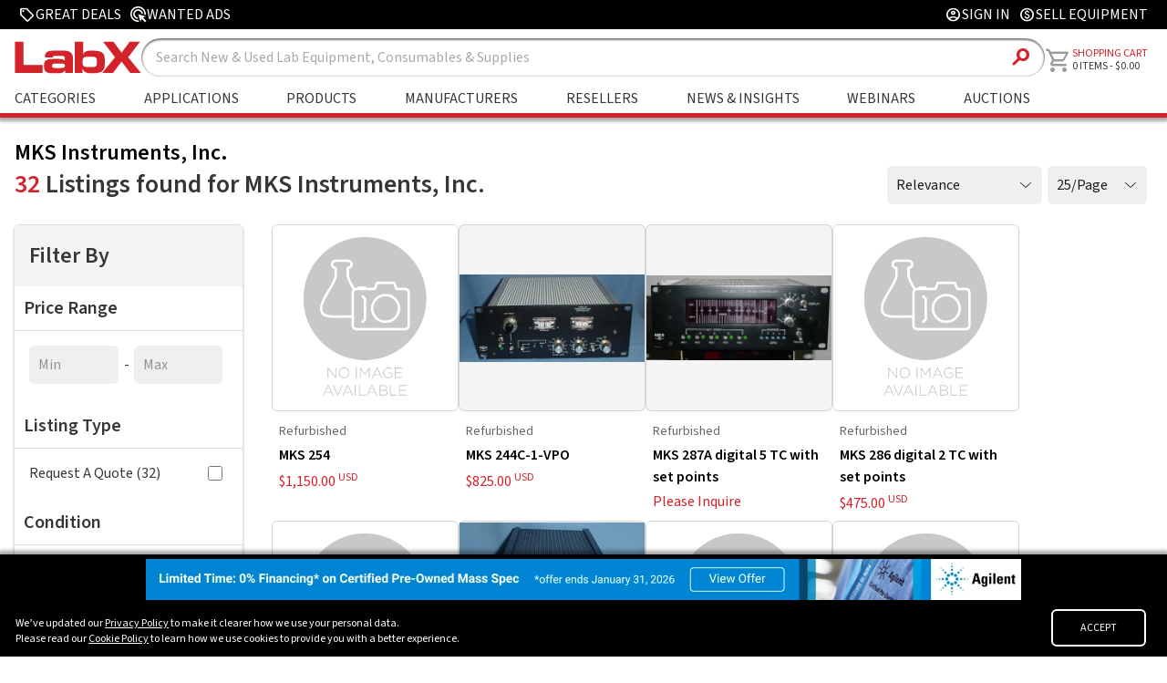

--- FILE ---
content_type: text/html
request_url: https://www.labx.com/manufacturers/mks-instruments-inc
body_size: 63531
content:
<!DOCTYPE html>
<html lang="en">

<head>
	<meta charset="utf-8" />
	<link rel="icon" href="../favicon.ico" />
	<link rel="stylesheet" href="https://cdnjs.cloudflare.com/ajax/libs/font-awesome/6.2.0/css/all.min.css"
		integrity="sha512-xh6O/CkQoPOWDdYTDqeRdPCVd1SpvCA9XXcUnZS2FmJNp1coAFzvtCN9BmamE+4aHK8yyUHUSCcJHgXloTyT2A=="
		crossorigin="anonymous" referrerpolicy="no-referrer" />
	<meta name="viewport" content="width=device-width" />
	
		<link href="../_app/immutable/assets/0.860343f8.css" rel="stylesheet">
		<link href="../_app/immutable/assets/FooterRedesign.3d0d492d.css" rel="stylesheet">
		<link href="../_app/immutable/assets/GridBanner.1eae48c1.css" rel="stylesheet">
		<link href="../_app/immutable/assets/RandomSlideBanner.6b1d3995.css" rel="stylesheet">
		<link href="../_app/immutable/assets/SlideshowBannerSlide.4e7ed1ca.css" rel="stylesheet">
		<link href="../_app/immutable/assets/71.bfd0589f.css" rel="stylesheet">
		<link href="../_app/immutable/assets/Solr9ListingGrid.47669fa5.css" rel="stylesheet">
		<link href="../_app/immutable/assets/Pagination.798257dc.css" rel="stylesheet">
		<link href="../_app/immutable/assets/Facets.d0a8905c.css" rel="stylesheet">
		<link href="../_app/immutable/assets/ComboBox.a73fad2b.css" rel="stylesheet">
		<link href="../_app/immutable/assets/Sort.05c5b19f.css" rel="stylesheet"><title>Shop MKS Instruments, Inc. on LabX.com | LabX.com</title><!-- HEAD_svelte-f1jpkt_START --><link rel="preconnect" href="https://fonts.googleapis.com"><link rel="preconnect" href="https://fonts.gstatic.com" crossorigin><script>(function(w,d,s,l,i){w[l]=w[l]||[];w[l].push({'gtm.start':
    new Date().getTime(),event:'gtm.js'});var f=d.getElementsByTagName(s)[0],
    j=d.createElement(s),dl=l!='dataLayer'?'&l='+l:'';j.async=true;j.src=
    'https://www.googletagmanager.com/gtm.js?id='+i+dl;f.parentNode.insertBefore(j,f);
    })(window,document,'script','dataLayer','GTM-MJV3C8SH');</script><script type="text/javascript" id="hs-script-loader" async defer src="//js.hs-scripts.com/547446.js"></script><script src="https://www.google.com/recaptcha/api.js?render=6Lfj4mcrAAAAAPOfqYj54YD0fg8eNu5_zWvXf1LQ"></script><!-- HEAD_svelte-f1jpkt_END --><!-- HEAD_svelte-1fbafi5_START --><meta property="og:title" content="Shop MKS Instruments, Inc. for New, Used and Refurbished Laboratory Equipment, Parts, Supplies and Consumables on LabX.com" class="svelte-189thdc"><meta property="og:type" content="website" class="svelte-189thdc"><meta property="og:image" content="https://cdn.labx.com/v2/images/articles/db3ec026-b71c-4d1f-9bc2-cc5f904881ed.webp" class="svelte-189thdc"><meta property="og:description" content="Shop MKS Instruments, Inc. for New, Used and Refurbished Laboratory Equipment, Parts, Supplies and Consumables" class="svelte-189thdc"><meta name="description" content="Shop MKS Instruments, Inc. for New, Used and Refurbished Laboratory Equipment, Parts, Supplies and Consumables" class="svelte-189thdc"><meta name="keywords" content="LabX.com, MKS Instruments, Inc., Buy, Sell, New, Used, Refurbished, Laboratory, Equipment, Parts, Supplies, Consumables" class="svelte-189thdc"><link rel="canonical" href="https://www.labx.com/manufacturers/mks-instruments-inc" class="svelte-189thdc"><!-- HEAD_svelte-1fbafi5_END -->
</head>

<body>
	<div>







<div class="navTop svelte-1hhvc5v"><div class="navTopContent svelte-1hhvc5v"><div class="navTopLeft svelte-1hhvc5v"><a class="navTopLink greatDealsLink svelte-1hhvc5v" href="/deals"><span class="material-symbols-rounded svelte-1hhvc5v">sell</span>
                <span tabindex="-1">Great Deals</span></a>
            <a class="navTopLink wantedAdsLink svelte-1hhvc5v" href="/wanted-ads"><svg class="wanted-add-icon svelte-1hhvc5v" xmlns="http://www.w3.org/2000/svg" width="17" height="17" viewBox="0 0 17 17" fill="none"><path d="M8 13C6.61111 13 5.43056 12.5139 4.45833 11.5417C3.48611 10.5694 3 9.38889 3 8C3 6.61111 3.48611 5.43056 4.45833 4.45833C5.43056 3.48611 6.61111 3 8 3C9.38889 3 10.5694 3.48611 11.5417 4.45833C12.5139 5.43056 13 6.61111 13 8L11.4792 7.5C11.3542 6.63889 10.9618 5.92361 10.3021 5.35417C9.64236 4.78472 8.875 4.5 8 4.5C7.02778 4.5 6.20139 4.84028 5.52083 5.52083C4.84028 6.20139 4.5 7.02778 4.5 8C4.5 8.875 4.78472 9.64236 5.35417 10.3021C5.92361 10.9618 6.63889 11.3542 7.5 11.4792L8 13ZM8.91667 15.9375C8.76389 15.9653 8.61111 15.9826 8.45833 15.9896C8.30556 15.9965 8.15278 16 8 16C6.90278 16 5.86806 15.7917 4.89583 15.375C3.92361 14.9583 3.07292 14.3854 2.34375 13.6562C1.61458 12.9271 1.04167 12.0764 0.625 11.1042C0.208333 10.1319 0 9.09722 0 8C0 6.88889 0.208333 5.85069 0.625 4.88542C1.04167 3.92014 1.61458 3.07292 2.34375 2.34375C3.07292 1.61458 3.92361 1.04167 4.89583 0.625C5.86806 0.208333 6.90278 0 8 0C9.11111 0 10.1493 0.208333 11.1146 0.625C12.0799 1.04167 12.9271 1.61458 13.6562 2.34375C14.3854 3.07292 14.9583 3.92014 15.375 4.88542C15.7917 5.85069 16 6.88889 16 8C16 8.15278 15.9965 8.30556 15.9896 8.45833C15.9826 8.61111 15.9722 8.76389 15.9583 8.91667L14.5 8.45833V8C14.5 6.19444 13.8681 4.65972 12.6042 3.39583C11.3403 2.13194 9.80556 1.5 8 1.5C6.19444 1.5 4.65972 2.13194 3.39583 3.39583C2.13194 4.65972 1.5 6.19444 1.5 8C1.5 9.80556 2.13194 11.3403 3.39583 12.6042C4.65972 13.8681 6.19444 14.5 8 14.5C8.06944 14.5 8.14583 14.4965 8.22917 14.4896C8.3125 14.4826 8.38889 14.4792 8.45833 14.4792L8.91667 15.9375ZM15.0833 16.5L11.625 13.0208L10.5 16L8 8L16 10.5L13.0208 11.6042L16.5 15.0833L15.0833 16.5Z" fill="currentColor"></path></svg>
                <span tabindex="-1">Wanted Ads</span></a></div>
        
        <div class="navTopRight svelte-1hhvc5v"><a class="navTopLink signInLink svelte-1hhvc5v" href="/customer/account/login"><span class="material-symbols-rounded svelte-1hhvc5v">account_circle</span>
                    <span>Sign In</span></a>
            
            <a class="navTopLink sellEquipLink svelte-1hhvc5v" href="/selling-on-labx"><span class="material-symbols-rounded svelte-1hhvc5v">monetization_on</span>
                <span tabindex="-1">Sell Equipment</span></a></div></div></div>

<div class="navBarContainer svelte-1hhvc5v"><div class="navbar svelte-1hhvc5v"><div class="logoSearchMainNav svelte-1hhvc5v"><div class="logoAndSearch svelte-1hhvc5v"><div class="mainLogoContainer"><a href="/" class="svelte-1hhvc5v"><picture><source srcset="/labx_logo_2018_notag.svg">
                            <img class="header-logo brand-logo svelte-1hhvc5v" src="/labx_logo_2018_notag.svg" alt="LabX.com Logo" width="143.45" height="42"></picture></a></div>
                <div class="searchBoxContainer svelte-1hhvc5v"><form id="search" action="/search-a" method="GET" class="search-component-form svelte-1hhvc5v"><input type="text" class="search-box svelte-1hhvc5v" name="sw" placeholder="Search">
                        <button type="submit" class="search-btn svelte-1hhvc5v"><span class="material-symbols-rounded svelte-1hhvc5v">search</span></button></form></div></div>
            
            <div class="labXHeaderNav svelte-1hhvc5v"><ul class="headerList headerListMain svelte-1hhvc5v" id="" tabindex="-1">
                    <li class="menu-item svelte-1hhvc5v" tabindex="-1">
                        <a class="headerAnchor headerAnchorMain  svelte-1hhvc5v" href="/categories" aria-label="Shop By Category" tabindex="-1">Categories
                        </a>
                        </li>
                    
                    <li class=" svelte-1hhvc5v" tabindex="-1"><a class="headerAnchor headerAnchorMain svelte-1hhvc5v" href="/application" aria-label="Shop By Application" tabindex="-1">Applications</a></li>
                    
                    <li class=" svelte-1hhvc5v" tabindex="-1"><a class="headerAnchor headerAnchorMain svelte-1hhvc5v" href="/product" aria-label="Shop By Products" tabindex="-1">Products</a></li>
                    
                    <li class="menu-item svelte-1hhvc5v" tabindex="-1">
                        <a class="headerAnchor headerAnchorMain svelte-1hhvc5v" href="/manufacturers" aria-label="Shop By Manufacturers" tabindex="-1">Manufacturers</a>
                        </li>
                    
                    <li class="menu-item svelte-1hhvc5v" tabindex="-1">
                        <a class="headerAnchor headerAnchorMain svelte-1hhvc5v" href="/cms/sellers" aria-label="Shop By Seller" tabindex="-1">Resellers</a>
                        </li>
                    
                    <li class=" svelte-1hhvc5v" tabindex="-1"><a class="headerAnchor headerAnchorMain svelte-1hhvc5v" href="/resources" aria-label="Go to News & Insights page" tabindex="-1">News &amp; Insights</a></li>
                    
                    <li class=" svelte-1hhvc5v" tabindex="-1"><a class="headerAnchor headerAnchorMain svelte-1hhvc5v" href="/webinars" aria-label="Go to Webinars page" tabindex="-1">Webinars</a></li>
                    
                    <li class=" svelte-1hhvc5v" tabindex="-1"><a class="headerAnchor headerAnchorMain svelte-1hhvc5v" href="/auctions" aria-label="Go to Auctions & Events page" tabindex="-1">Auctions</a></li></ul></div></div>
        
        <a class="navCartContainer svelte-1hhvc5v" href="/cart"><div class="nav-items navAccountAndCart svelte-1hhvc5v"><div class="cartLogo svelte-1hhvc5v"><span class="material-symbols-rounded svelte-1hhvc5v">shopping_cart
                    </span></div>
                <div class="cartLabelAndCount svelte-1hhvc5v"><div class="shoppingCartLabel svelte-1hhvc5v"><span tabindex="-1" class="svelte-1hhvc5v">Shopping Cart</span></div>
                    <div class="itemCountLabel svelte-1hhvc5v"><span class="itemCount svelte-1hhvc5v" tabindex="-1">0
                            ITEMS</span>
                        -
                        <span tabindex="-1" class="svelte-1hhvc5v">0.00</span></div></div></div></a>

        <div class="navAccountCircle svelte-1hhvc5v"><a href="/customer/account/login" class="svelte-1hhvc5v"><span class="material-symbols-rounded svelte-1hhvc5v">account_circle</span></a></div>
        
        
        <div class="hamburgerLogo svelte-1hhvc5v"><span class="material-symbols-rounded svelte-1hhvc5v">menu </span></div></div></div>

<div class="mobileHeaderNavContainer tabletNavContainer svelte-1hhvc5v"><ul class="mobileHeaderNav svelte-1hhvc5v" id="" tabindex="-1">
        <li class="mobileShopLabEquipment menu-item svelte-1hhvc5v" tabindex="-1"><a class="tabletHeaderLink svelte-1hhvc5v" href="/categories" aria-label="Go to Shop Lab Equipment page" tabindex="-1">Categories</a>
            </li>
        
        <li class=" svelte-1hhvc5v" tabindex="-1"><a class="tabletHeaderLink svelte-1hhvc5v" href="/application" aria-label="Go to Applications page" tabindex="-1">Applications</a></li>
        
        <li class=" svelte-1hhvc5v" tabindex="-1"><a class="tabletHeaderLink svelte-1hhvc5v" href="/product" aria-label="Go to Featured Brands page" tabindex="-1">Products</a></li>
        
        <li class="menu-item svelte-1hhvc5v" tabindex="-1"><a class="tabletHeaderLink svelte-1hhvc5v" href="/manufacturers" aria-label="Go to Featured Brands page" tabindex="-1">Manufacturers</a>
            </li>
        
        <li class="menu-item svelte-1hhvc5v" tabindex="-1"><a class="tabletHeaderLink svelte-1hhvc5v" href="/cms/sellers" aria-label="Go to Featured Resellers page" tabindex="-1">Resellers</a>
            </li>
        
        <li class=" svelte-1hhvc5v" tabindex="-1"><a class="tabletHeaderLink svelte-1hhvc5v" href="/resources" aria-label="Go to News & Insights page" tabindex="-1">News &amp; Insights</a></li>
        
        <li class=" svelte-1hhvc5v" tabindex="-1"><a class="tabletHeaderLink svelte-1hhvc5v" href="/webinars" aria-label="Go to Webinars page" tabindex="-1">Webinars</a></li>
        
        <li class=" svelte-1hhvc5v" tabindex="-1"><a class="tabletHeaderLink svelte-1hhvc5v" href="/auctions" aria-label="Go to Auctions & Events page" tabindex="-1">Auctions</a></li></ul></div>





<link rel="preconnect" href="https://fonts.googleapis.com">
<link rel="preconnect" href="https://fonts.gstatic.com" crossorigin>
<link href="https://fonts.googleapis.com/css2?family=Source+Sans+3:wght@400;500;600;700;900&display=swap" rel="stylesheet">



  
  <div class="main-container svelte-189thdc"><div class="productMainContent svelte-189thdc"><div class="productMainImgContainer svelte-189thdc"></div>
  
      <div class="productMainTextContainer svelte-189thdc"><h1 class="productMainTitle svelte-189thdc">MKS Instruments, Inc.</h1>
        
  
        </div></div>
    <div class="grid-right-bar svelte-170l14k"><span class="search-title svelte-170l14k"><span class="red-numbers svelte-170l14k">32</span>
        Listings found for MKS Instruments, Inc.</span>
    <div class="search-and-filter-container svelte-170l14k">
        <div class="filter-container svelte-170l14k"><button class="filter-button svelte-170l14k">Filters</button>
            <div class="container svelte-160hcfl"><select class="svelte-160hcfl"><option value="">Relevance</option><option value="created_at desc">Most Recent</option><option value="created_at asc">Oldest</option><option value="price desc">Price: High to Low</option><option value="price asc">Price: Low to High</option></select>
    <div class="show-per-page"><select class="svelte-160hcfl"><option value="25">25/Page</option><option value="50">50/Page</option><option value="75">75/Page</option><option value="100">100/Page</option></select></div>
</div></div></div></div>
<div class="grid-container svelte-170l14k"><div class="grid-left svelte-170l14k"><div class="filterContainer svelte-niburp"><div class="Menu SideMenu svelte-niburp"><div class="MenuHeader desktop svelte-niburp"><h2 class="filter-title svelte-niburp">Filter By</h2></div>
        <div class="MenuList"><h3 class="svelte-niburp">Price Range</h3>
            <label class="MenuListItem svelte-niburp"><input type="number" placeholder="Min" class="svelte-niburp">
                <span style="padding-top:10px;">-</span>
                <input style="margin-left:5px;" type="number" placeholder="Max" class="svelte-niburp"></label></div>
        <div class="MenuList"><h3 class="svelte-niburp">Listing Type</h3>
                <label class="MenuListItem svelte-niburp">Request A Quote (32)
                        <input type="checkbox" value="0">
                    </label>
                
            </div><div class="MenuList"><h3 class="svelte-niburp">Condition</h3>
                <label class="MenuListItem svelte-niburp">Refurbished (25)
                        <input type="checkbox" value="469_Refurbished">
                    </label><label class="MenuListItem svelte-niburp">Not Specified (7)
                        <input type="checkbox" value="488_Not Specified">
                    </label>
                
            </div><div class="MenuList"><h3 class="svelte-niburp">Category</h3>
                <label class="MenuListItem svelte-niburp">Vacuum Gauges / Controllers (22)
                        <input type="checkbox" value="480_Vacuum Gauges / Controllers">
                    </label><label class="MenuListItem svelte-niburp">Valves/Fittings (5)
                        <input type="checkbox" value="479_Valves/Fittings">
                    </label><label class="MenuListItem svelte-niburp">Vacuum Equipment (4)
                        <input type="checkbox" value="398_Vacuum Equipment">
                    </label><label class="MenuListItem svelte-niburp">Vacuum Systems (1)
                        <input type="checkbox" value="481_Vacuum Systems">
                    </label>
                
            </div><div class="MenuList"><h3 class="svelte-niburp">Manufacturer</h3>
                <label class="MenuListItem svelte-niburp">MKS Instruments, Inc. (32)
                        <input type="checkbox" value="3962_MKS Instruments, Inc.">
                    </label>
                
            </div></div>
</div></div>
    <div class="grid-right"><div class="grid-right-results svelte-170l14k"><a href="/item/mks-254/DIS-57385-VVT1070MKS254"><div class="card listing-card svelte-170l14k">
                        <div class="card-image-background svelte-170l14k"><div class="card-image svelte-170l14k" style="background-image: url('https://cdn.labx.com/v2/images/articles/7a6b2594-55d5-4575-80a7-9965832f7df3.webp')"></div></div>
                        <div class="card-text-contain svelte-170l14k"><div class="card-text-sub svelte-170l14k">Refurbished</div>
                            <div class="card-text-main svelte-170l14k"><!-- HTML_TAG_START -->MKS 254<!-- HTML_TAG_END --></div>
                            <div class="card-text-price svelte-170l14k">$1,150.00
                                    <sup class="currency-text svelte-170l14k">USD</sup>
                                </div>
                        </div></div>
                </a><a href="/item/mks-244c-1-vpo/DIS-57385-VVT1030MKS244C1VPOMo"><div class="card listing-card svelte-170l14k">
                        <div class="card-image-background svelte-170l14k"><div class="card-image svelte-170l14k" style="background-image: url('https://cdn.labx.com/v2/images/catalog/product/4824902/00620964-c34a-465d-8dfd-b49cc0721a34.webp')"></div></div>
                        <div class="card-text-contain svelte-170l14k"><div class="card-text-sub svelte-170l14k">Refurbished</div>
                            <div class="card-text-main svelte-170l14k"><!-- HTML_TAG_START -->MKS 244C-1-VPO<!-- HTML_TAG_END --></div>
                            <div class="card-text-price svelte-170l14k">$825.00
                                    <sup class="currency-text svelte-170l14k">USD</sup>
                                </div>
                        </div></div>
                </a><a href="/item/mks-287a-digital-5-tc-with-set-points/DIS-57385-VCT581MKS287Adigital"><div class="card listing-card svelte-170l14k">
                        <div class="card-image-background svelte-170l14k"><div class="card-image svelte-170l14k" style="background-image: url('https://cdn.labx.com/v2/images/catalog/product/4824846/057b29b1-1ccf-4905-bc03-8cd4cb27fc5a.webp')"></div></div>
                        <div class="card-text-contain svelte-170l14k"><div class="card-text-sub svelte-170l14k">Refurbished</div>
                            <div class="card-text-main svelte-170l14k"><!-- HTML_TAG_START -->MKS 287A digital 5 TC with set points<!-- HTML_TAG_END --></div>
                            <div class="card-text-price svelte-170l14k">Please Inquire
                                </div>
                        </div></div>
                </a><a href="/item/mks-286-digital-2-tc-with-set-points/DIS-57385-MKS286digital2TCwith"><div class="card listing-card svelte-170l14k">
                        <div class="card-image-background svelte-170l14k"><div class="card-image svelte-170l14k" style="background-image: url('https://cdn.labx.com/v2/images/articles/7a6b2594-55d5-4575-80a7-9965832f7df3.webp')"></div></div>
                        <div class="card-text-contain svelte-170l14k"><div class="card-text-sub svelte-170l14k">Refurbished</div>
                            <div class="card-text-main svelte-170l14k"><!-- HTML_TAG_START -->MKS 286 digital 2 TC with set points<!-- HTML_TAG_END --></div>
                            <div class="card-text-price svelte-170l14k">$475.00
                                    <sup class="currency-text svelte-170l14k">USD</sup>
                                </div>
                        </div></div>
                </a><a href="/item/hps-mks-917-analog-pirani-w-set-points/DIS-57385-HPSMKS917analogpiran"><div class="card listing-card svelte-170l14k">
                        <div class="card-image-background svelte-170l14k"><div class="card-image svelte-170l14k" style="background-image: url('https://cdn.labx.com/v2/images/articles/7a6b2594-55d5-4575-80a7-9965832f7df3.webp')"></div></div>
                        <div class="card-text-contain svelte-170l14k"><div class="card-text-sub svelte-170l14k">Refurbished</div>
                            <div class="card-text-main svelte-170l14k"><!-- HTML_TAG_START -->HPS/MKS 917 analog pirani w/set points<!-- HTML_TAG_END --></div>
                            <div class="card-text-price svelte-170l14k">$195.00
                                    <sup class="currency-text svelte-170l14k">USD</sup>
                                </div>
                        </div></div>
                </a><a href="/item/hps-mks-315-digital-pirani-w-set-points/DIS-57385-VCT380HPSMKS315digit"><div class="card listing-card svelte-170l14k">
                        <div class="card-image-background svelte-170l14k"><div class="card-image svelte-170l14k" style="background-image: url('https://cdn.labx.com/v2/images/catalog/product/4824836/016cad7c-068e-49a8-99d2-34b87ef57a3f.webp')"></div></div>
                        <div class="card-text-contain svelte-170l14k"><div class="card-text-sub svelte-170l14k">Refurbished</div>
                            <div class="card-text-main svelte-170l14k"><!-- HTML_TAG_START -->HPS/MKS 315 digital pirani w/set points<!-- HTML_TAG_END --></div>
                            <div class="card-text-price svelte-170l14k">$425.00
                                    <sup class="currency-text svelte-170l14k">USD</sup>
                                </div>
                        </div></div>
                </a><a href="/item/mks-224ha-00010-ab/DIS-45186-MKS-224HA-00010-AB-"><div class="card listing-card svelte-170l14k">
                        <div class="card-image-background svelte-170l14k"><div class="card-image svelte-170l14k" style="background-image: url('https://cdn.labx.com/v2/images/articles/7a6b2594-55d5-4575-80a7-9965832f7df3.webp')"></div></div>
                        <div class="card-text-contain svelte-170l14k"><div class="card-text-sub svelte-170l14k">Not Specified</div>
                            <div class="card-text-main svelte-170l14k"><!-- HTML_TAG_START -->MKS 224HA-00010 AB<!-- HTML_TAG_END --></div>
                            <div class="card-text-price svelte-170l14k">Please Inquire
                                </div>
                        </div></div>
                </a><a href="/item/mks-124aa-00010-ab/DIS-45186-MKS-124AA-00010-AB-"><div class="card listing-card svelte-170l14k">
                        <div class="card-image-background svelte-170l14k"><div class="card-image svelte-170l14k" style="background-image: url('https://cdn.labx.com/v2/images/articles/7a6b2594-55d5-4575-80a7-9965832f7df3.webp')"></div></div>
                        <div class="card-text-contain svelte-170l14k"><div class="card-text-sub svelte-170l14k">Not Specified</div>
                            <div class="card-text-main svelte-170l14k"><!-- HTML_TAG_START -->MKS 124AA-00010 AB<!-- HTML_TAG_END --></div>
                            <div class="card-text-price svelte-170l14k">Please Inquire
                                </div>
                        </div></div>
                </a><a href="/item/mks-series-423-104230004-cold-cathode-sensor-head/DIS-45186-Sensor-Head-2015-05-76-mkssensorhead-jpg"><div class="card listing-card svelte-170l14k">
                        <div class="card-image-background svelte-170l14k"><div class="card-image svelte-170l14k" style="background-image: url('https://cdn.labx.com/v2/images/catalog/product/4823919/01c239a2-7c19-4cbd-a47b-70a20232c5d2.webp')"></div></div>
                        <div class="card-text-contain svelte-170l14k"><div class="card-text-sub svelte-170l14k">Not Specified</div>
                            <div class="card-text-main svelte-170l14k"><!-- HTML_TAG_START -->MKS Series 423 104230004 Cold Cathode Sensor Head<!-- HTML_TAG_END --></div>
                            <div class="card-text-price svelte-170l14k">Please Inquire
                                </div>
                        </div></div>
                </a><a href="/item/mks-pdr-c-1c-digital-readout-w-baratron-head/DIS-45186-ratron-Head-2015-05-19-mksdigreadout-jpg"><div class="card listing-card svelte-170l14k">
                        <div class="card-image-background svelte-170l14k"><div class="card-image svelte-170l14k" style="background-image: url('https://cdn.labx.com/v2/images/catalog/product/4823918/075ce38b-4513-411d-8f09-d6b7780717a5.webp')"></div></div>
                        <div class="card-text-contain svelte-170l14k"><div class="card-text-sub svelte-170l14k">Not Specified</div>
                            <div class="card-text-main svelte-170l14k"><!-- HTML_TAG_START -->MKS PDR-C-1C Digital Readout W/Baratron Head<!-- HTML_TAG_END --></div>
                            <div class="card-text-price svelte-170l14k">Please Inquire
                                </div>
                        </div></div>
                </a><a href="/item/mks-baratron-head/DIS-45186-aratron-Head-2015-05-10-baratronhead-jpg"><div class="card listing-card svelte-170l14k">
                        <div class="card-image-background svelte-170l14k"><div class="card-image svelte-170l14k" style="background-image: url('https://cdn.labx.com/v2/images/catalog/product/4823917/02800a14-69c6-49da-b5ed-e5cd9450454e.webp')"></div></div>
                        <div class="card-text-contain svelte-170l14k"><div class="card-text-sub svelte-170l14k">Not Specified</div>
                            <div class="card-text-main svelte-170l14k"><!-- HTML_TAG_START -->MKS Baratron Head<!-- HTML_TAG_END --></div>
                            <div class="card-text-price svelte-170l14k">Please Inquire
                                </div>
                        </div></div>
                </a><a href="/item/mks-baratron-head/DIS-45186-aratron-Head-2015-05-13-baratronhead-jpg"><div class="card listing-card svelte-170l14k">
                        <div class="card-image-background svelte-170l14k"><div class="card-image svelte-170l14k" style="background-image: url('https://cdn.labx.com/v2/images/catalog/product/4823916/00517ca4-64a0-4f1b-9c32-f060776d8f70.webp')"></div></div>
                        <div class="card-text-contain svelte-170l14k"><div class="card-text-sub svelte-170l14k">Not Specified</div>
                            <div class="card-text-main svelte-170l14k"><!-- HTML_TAG_START -->MKS Baratron Head<!-- HTML_TAG_END --></div>
                            <div class="card-text-price svelte-170l14k">Please Inquire
                                </div>
                        </div></div>
                </a><a href="/item/mks-baratron-controller/DIS-45186-ntroller-2015-05-15-baratron112acont-jpg"><div class="card listing-card svelte-170l14k">
                        <div class="card-image-background svelte-170l14k"><div class="card-image svelte-170l14k" style="background-image: url('https://cdn.labx.com/v2/images/catalog/product/4823914/066fc02e-d014-4532-9eda-6dd817432be0.webp')"></div></div>
                        <div class="card-text-contain svelte-170l14k"><div class="card-text-sub svelte-170l14k">Not Specified</div>
                            <div class="card-text-main svelte-170l14k"><!-- HTML_TAG_START -->MKS Baratron Controller<!-- HTML_TAG_END --></div>
                            <div class="card-text-price svelte-170l14k">Please Inquire
                                </div>
                        </div></div>
                </a><a href="/item/mks-controller-for-ror-in-situ-flow-verifier/DIS-86979-3277"><div class="card listing-card svelte-170l14k">
                        <div class="card-image-background svelte-170l14k"><div class="card-image svelte-170l14k" style="background-image: url('https://cdn.labx.com/v2/images/catalog/product/4745299/153b96cc-25a4-436f-bae2-2f3ac16efac0.webp')"></div></div>
                        <div class="card-text-contain svelte-170l14k"><div class="card-text-sub svelte-170l14k">Refurbished</div>
                            <div class="card-text-main svelte-170l14k"><!-- HTML_TAG_START -->MKS Controller for ROR In-Situ flow verifier<!-- HTML_TAG_END --></div>
                            <div class="card-text-price svelte-170l14k">$1,500.00
                                    <sup class="currency-text svelte-170l14k">USD</sup>
                                </div>
                        </div></div>
                </a><a href="/item/mks-253a-3-2-2-throttle-valve-with-asa-flange/DIS-86979-2879"><div class="card listing-card svelte-170l14k">
                        <div class="card-image-background svelte-170l14k"><div class="card-image svelte-170l14k" style="background-image: url('https://cdn.labx.com/v2/images/catalog/product/4745123/10e5a73b-5efe-4389-8097-a8628d126bc3.webp')"></div></div>
                        <div class="card-text-contain svelte-170l14k"><div class="card-text-sub svelte-170l14k">Refurbished</div>
                            <div class="card-text-main svelte-170l14k"><!-- HTML_TAG_START -->MKS 253A-3-2-2 throttle valve with ASA flange<!-- HTML_TAG_END --></div>
                            <div class="card-text-price svelte-170l14k">$275.00
                                    <sup class="currency-text svelte-170l14k">USD</sup>
                                </div>
                        </div></div>
                </a><a href="/item/mks-baratron-122b-capacitance-manometer/DIS-86979-1878"><div class="card listing-card svelte-170l14k">
                        <div class="card-image-background svelte-170l14k"><div class="card-image svelte-170l14k" style="background-image: url('https://cdn.labx.com/v2/images/catalog/product/4744843/e4e8cb81-d684-4458-b8a6-a9322c21c8e3.webp')"></div></div>
                        <div class="card-text-contain svelte-170l14k"><div class="card-text-sub svelte-170l14k">Refurbished</div>
                            <div class="card-text-main svelte-170l14k"><!-- HTML_TAG_START -->MKS Baratron 122B Capacitance Manometer<!-- HTML_TAG_END --></div>
                            <div class="card-text-price svelte-170l14k">$200.00
                                    <sup class="currency-text svelte-170l14k">USD</sup>
                                </div>
                        </div></div>
                </a><a href="/item/mks-ppt-1a-100fc-rga-quadrapole/DIS-86979-1046"><div class="card listing-card svelte-170l14k">
                        <div class="card-image-background svelte-170l14k"><div class="card-image svelte-170l14k" style="background-image: url('https://cdn.labx.com/v2/images/catalog/product/4744596/428c6b3e-2e58-48a8-b39c-927d579157cd.webp')"></div></div>
                        <div class="card-text-contain svelte-170l14k"><div class="card-text-sub svelte-170l14k">Refurbished</div>
                            <div class="card-text-main svelte-170l14k"><!-- HTML_TAG_START -->MKS PPT-1A-100FC RGA Quadrapole<!-- HTML_TAG_END --></div>
                            <div class="card-text-price svelte-170l14k">$2,900.00
                                    <sup class="currency-text svelte-170l14k">USD</sup>
                                </div>
                        </div></div>
                </a><a href="/item/mks-orion-ion-source-with-pumping-system/DIS-86979-1045"><div class="card listing-card svelte-170l14k">
                        <div class="card-image-background svelte-170l14k"><div class="card-image svelte-170l14k" style="background-image: url('https://cdn.labx.com/v2/images/catalog/product/4744595/c2d7872a-a495-474b-a96e-9f79d7cf6f95.webp')"></div></div>
                        <div class="card-text-contain svelte-170l14k"><div class="card-text-sub svelte-170l14k">Refurbished</div>
                            <div class="card-text-main svelte-170l14k"><!-- HTML_TAG_START -->MKS Orion Ion source with Pumping System<!-- HTML_TAG_END --></div>
                            <div class="card-text-price svelte-170l14k">Please Inquire
                                </div>
                        </div></div>
                </a><a href="/item/mks-optima-dcg-350-20kw-dc-power-supply/DIS-86979-1012"><div class="card listing-card svelte-170l14k">
                        <div class="card-image-background svelte-170l14k"><div class="card-image svelte-170l14k" style="background-image: url('https://cdn.labx.com/v2/images/catalog/product/4744587/ea202f0b-f673-4e50-b083-845bcaf5ca87.webp')"></div></div>
                        <div class="card-text-contain svelte-170l14k"><div class="card-text-sub svelte-170l14k">Refurbished</div>
                            <div class="card-text-main svelte-170l14k"><!-- HTML_TAG_START -->MKS Optima DCG-350 20kw DC Power Supply<!-- HTML_TAG_END --></div>
                            <div class="card-text-price svelte-170l14k">$2,950.00
                                    <sup class="currency-text svelte-170l14k">USD</sup>
                                </div>
                        </div></div>
                </a><a href="/item/mks-2258a-00100rv-mass-flow-controller/DIS-86979-1005"><div class="card listing-card svelte-170l14k">
                        <div class="card-image-background svelte-170l14k"><div class="card-image svelte-170l14k" style="background-image: url('https://cdn.labx.com/v2/images/catalog/product/4744582/51b16099-4012-4d06-8dda-7d409d0aac68.webp')"></div></div>
                        <div class="card-text-contain svelte-170l14k"><div class="card-text-sub svelte-170l14k">Refurbished</div>
                            <div class="card-text-main svelte-170l14k"><!-- HTML_TAG_START -->MKS 2258A-00100RV Mass Flow Controller<!-- HTML_TAG_END --></div>
                            <div class="card-text-price svelte-170l14k">$350.00
                                    <sup class="currency-text svelte-170l14k">USD</sup>
                                </div>
                        </div></div>
                </a><a href="/item/mks-1259c-mass-flow-controller/DIS-86979-1004"><div class="card listing-card svelte-170l14k">
                        <div class="card-image-background svelte-170l14k"><div class="card-image svelte-170l14k" style="background-image: url('https://cdn.labx.com/v2/images/catalog/product/4744581/27d5beb0-d23e-476d-9695-ae2defdb6479.webp')"></div></div>
                        <div class="card-text-contain svelte-170l14k"><div class="card-text-sub svelte-170l14k">Refurbished</div>
                            <div class="card-text-main svelte-170l14k"><!-- HTML_TAG_START -->MKS 1259C Mass Flow Controller<!-- HTML_TAG_END --></div>
                            <div class="card-text-price svelte-170l14k">$450.00
                                    <sup class="currency-text svelte-170l14k">USD</sup>
                                </div>
                        </div></div>
                </a><a href="/item/mks-1258b-00100sk-mass-flow-controller/DIS-86979-1003"><div class="card listing-card svelte-170l14k">
                        <div class="card-image-background svelte-170l14k"><div class="card-image svelte-170l14k" style="background-image: url('https://cdn.labx.com/v2/images/catalog/product/4744580/5f926181-9ebd-491a-adea-8b6d7e1abebf.webp')"></div></div>
                        <div class="card-text-contain svelte-170l14k"><div class="card-text-sub svelte-170l14k">Refurbished</div>
                            <div class="card-text-main svelte-170l14k"><!-- HTML_TAG_START -->MKS 1258B-00100SK Mass Flow Controller<!-- HTML_TAG_END --></div>
                            <div class="card-text-price svelte-170l14k">$375.00
                                    <sup class="currency-text svelte-170l14k">USD</sup>
                                </div>
                        </div></div>
                </a><a href="/item/mks-146b-vacuum-gauge-controller/DIS-86979-734"><div class="card listing-card svelte-170l14k">
                        <div class="card-image-background svelte-170l14k"><div class="card-image svelte-170l14k" style="background-image: url('https://cdn.labx.com/v2/images/catalog/product/4744477/22013018-e4c6-4e28-90fe-bd2b65239270.webp')"></div></div>
                        <div class="card-text-contain svelte-170l14k"><div class="card-text-sub svelte-170l14k">Refurbished</div>
                            <div class="card-text-main svelte-170l14k"><!-- HTML_TAG_START -->MKS 146B Vacuum Gauge Controller<!-- HTML_TAG_END --></div>
                            <div class="card-text-price svelte-170l14k">$450.00
                                    <sup class="currency-text svelte-170l14k">USD</sup>
                                </div>
                        </div></div>
                </a><a href="/item/mks-pfts1a-24678-flow-measurement-system/DIS-86979-721"><div class="card listing-card svelte-170l14k">
                        <div class="card-image-background svelte-170l14k"><div class="card-image svelte-170l14k" style="background-image: url('https://cdn.labx.com/v2/images/catalog/product/4744471/ddb843b0-a2c4-4b09-baa6-d4de2c2b4e88.webp')"></div></div>
                        <div class="card-text-contain svelte-170l14k"><div class="card-text-sub svelte-170l14k">Refurbished</div>
                            <div class="card-text-main svelte-170l14k"><!-- HTML_TAG_START -->MKS PFTS1A-24678 Flow Measurement System<!-- HTML_TAG_END --></div>
                            <div class="card-text-price svelte-170l14k">$14,500.00
                                    <sup class="currency-text svelte-170l14k">USD</sup>
                                </div>
                        </div></div>
                </a><a href="/item/mks-type-120aa-00001raj-absolute-pressure-transducer/DIS-86979-687"><div class="card listing-card svelte-170l14k">
                        <div class="card-image-background svelte-170l14k"><div class="card-image svelte-170l14k" style="background-image: url('https://cdn.labx.com/v2/images/catalog/product/4744455/c95f02c3-1c12-4374-9c14-159aa3139fd8.webp')"></div></div>
                        <div class="card-text-contain svelte-170l14k"><div class="card-text-sub svelte-170l14k">Refurbished</div>
                            <div class="card-text-main svelte-170l14k"><!-- HTML_TAG_START -->MKS Type 120AA-00001RAJ Absolute Pressure Transducer<!-- HTML_TAG_END --></div>
                            <div class="card-text-price svelte-170l14k">$1,250.00
                                    <sup class="currency-text svelte-170l14k">USD</sup>
                                </div>
                        </div></div>
                </a></div>

        
        
        <div class="pagination svelte-ivor6d"><div class="pages svelte-ivor6d">

        

        <div class="btn svelte-ivor6d active">1</div><div class="btn svelte-ivor6d">2</div>

        <div class="btn svelte-ivor6d">&gt;</div>

        </div>
</div></div></div>


  </div>

<div class="member-card-container svelte-1gk6je4"><div class="member-card svelte-1gk6je4"><div class="member-card-content svelte-1gk6je4"><h2 class="member-card-title svelte-1gk6je4">Become a member and enjoy exclusive benefits</h2>
            <p class="member-card-subtitle svelte-1gk6je4">Create an account now for exclusive benefits, personalized recommendations, and seamless order tracking. Elevate your lab experience today!</p>
            <div class="member-card-cta-container svelte-1gk6je4"><a class="member-cta-sign-btn svelte-1gk6je4" href="/customer/account/register?ref=lx_footer">Sign Up</a>
                <a class="member-cta-seller-btn svelte-1gk6je4" href="/selling-on-labx">Become A Seller</a></div></div></div>
</div>

<div class="footerNavContainer svelte-1izy3f8"><div class="footer-content-container svelte-1izy3f8"><div class="footer-nav-left svelte-1izy3f8"><div class=""><svg xmlns="http://www.w3.org/2000/svg" width="95" height="24" viewBox="0 0 95 24" fill="none"><path d="M0.28952 0.262878V23.5543H20.9676V17.5695H6.65523V0.262878H0.28952Z" fill="#D2222A"></path><path d="M22.0419 17.7943C22.0419 13.3333 25.1429 13.0667 31.1162 13.0667C34.4914 13.0667 36.3581 13.1657 37.5467 14.3848V12.9524C37.5467 11.3448 37.0667 10.7657 34.6514 10.7657H31.0171C29.2152 10.7657 28.7009 10.9257 28.6362 12.0838H22.6552C22.6552 7.64573 24.8419 6.90668 30.0533 6.90668H37.2267C41.4743 6.90668 43.7257 8.93334 43.7257 12.7924V23.5543H37.8705V21.6876C36.1638 23.4591 35.52 23.8095 32.4343 23.8095H28.2209C24.4571 23.8438 22.0419 23.0057 22.0419 19.1467V17.7943ZM33.0438 19.9505C37.2914 19.9505 37.6762 19.3067 37.6762 18.2133C37.6762 16.9905 37.3219 16.541 33.9124 16.541H31.1771C28.5714 16.541 28.0267 17.12 28.0267 18.4724C28.0267 19.5314 28.8609 19.9505 31.2762 19.9505H33.0438Z" fill="#D2222A"></path><path d="M45.1086 0.262878H51.2838V10.1676H51.3485C51.7295 7.59621 54.339 6.88764 56.88 6.88764H58.7162C66.5333 6.88764 67.4971 9.68764 67.4971 13.8667V16.8267C67.4971 21.0172 66.5333 23.8057 58.7162 23.8057H56.9143C53.1809 23.8057 51.6381 22.5524 50.9638 20.5257H50.899V23.5505H45.1086V0.262878ZM50.899 16.1562C50.899 18.6324 52.1866 19.1772 54.6285 19.1772H58.2628C61.2228 19.1772 61.5124 18.1486 61.5124 16.3162V14.3848C61.5124 12.5524 61.2228 11.5238 58.2628 11.5238H54.6285C52.1866 11.5238 50.899 12.0686 50.899 14.5486V16.1562Z" fill="#D2222A"></path><path d="M86.1181 0.262878L80.0647 8.40383L74.0152 0.262878H66.2933L75.1695 11.8781L65.6228 23.5543H73.6381L80.0647 15.0934L86.4952 23.5543H94.5104L84.96 11.8781L93.8362 0.262878H86.1181Z" fill="#D2222A"></path></svg></div>
            <p class="footer-main-text svelte-1izy3f8">An independent marketplace for buying and selling new, used and refurbished lab equipment and supplies. A leader in the industry since 1995.</p>
            <nav><div class="footer-ad-arrow-container svelte-1izy3f8"><div class=""><a class="footer-advertise-link svelte-1izy3f8" href="https://mediakit.labx.com" target="_blank">Advertise with LabX <svg xmlns="http://www.w3.org/2000/svg" width="14" height="14" viewBox="0 0 14 14" fill="none" class="svelte-1izy3f8"><path d="M10.4792 7.83334H0.333336V6.16668H10.4792L5.8125 1.50001L7 0.333344L13.6667 7.00001L7 13.6667L5.8125 12.5L10.4792 7.83334Z" fill="white"></path></svg></a></div></div>
                
                </nav></div>
        <div class="footer-nav-right svelte-1izy3f8"><nav><h2 class="svelte-1izy3f8">Shop on LabX</h2>
                <div class="footer-nav-links svelte-1izy3f8"><a href="/categories" class="svelte-1izy3f8">Shop by Category</a>
                    <a href="/manufacturers" class="svelte-1izy3f8">Shop by Brand</a>
                    <a href="/application" class="svelte-1izy3f8">Shop by Application</a>
                    <a href="/cms/sellers" class="svelte-1izy3f8">Shop by Reseller</a>
                    <a href="/wanted-ads" class="svelte-1izy3f8">Explore Wanted Ads</a></div></nav>
            <nav><h2 class="svelte-1izy3f8">Company</h2>
                <div class="footer-nav-links svelte-1izy3f8"><a href="https://www.labxmediagroup.com/" class="svelte-1izy3f8">LabX Media Group</a>
                    <a href="/contact-us" class="svelte-1izy3f8">Contact Us</a>
                    <a href="/faq" class="svelte-1izy3f8">Help</a></div></nav>
            <nav><h2 class="svelte-1izy3f8">Legal</h2>
                <div class="footer-nav-links svelte-1izy3f8"><a href="/terms-conditions" class="svelte-1izy3f8">Terms and Conditions</a>
                    <a href="/privacy-policy" class="svelte-1izy3f8">Privacy Policy</a>
                    <a href="/editorial-policy" class="svelte-1izy3f8">Editorial Policy</a></div></nav></div></div>

    <div class="footer-copyright-socials-container"><div class="footer-copyright-socials svelte-1izy3f8"><div><p class="footer-copyright-text svelte-1izy3f8">© LabX Media Group 2026</p></div>
            <div class="footer-social-icons svelte-1izy3f8"><a href="https://www.facebook.com/LabXMarketplace/" target="_blank" aria-label="Visit our Facebook page" class="svelte-1izy3f8"><svg xmlns="http://www.w3.org/2000/svg" width="24" height="24" viewBox="0 0 24 24" class="svelte-1izy3f8"><path d="M19.8571 2H4.14286C3.57454 2 3.02949 2.22576 2.62763 2.62763C2.22576 3.02949 2 3.57454 2 4.14286L2 19.8571C2 20.4255 2.22576 20.9705 2.62763 21.3724C3.02949 21.7742 3.57454 22 4.14286 22H10.2701V15.2004H7.45759V12H10.2701V9.56071C10.2701 6.78616 11.9219 5.25357 14.4518 5.25357C15.6634 5.25357 16.9304 5.46964 16.9304 5.46964V8.19286H15.5344C14.1589 8.19286 13.7299 9.04643 13.7299 9.92188V12H16.8004L16.3094 15.2004H13.7299V22H19.8571C20.4255 22 20.9705 21.7742 21.3724 21.3724C21.7742 20.9705 22 20.4255 22 19.8571V4.14286C22 3.57454 21.7742 3.02949 21.3724 2.62763C20.9705 2.22576 20.4255 2 19.8571 2Z"></path></svg></a>
                <a href="https://www.linkedin.com/company/labx/" target="_blank" aria-label="Visit our LinkedIn page" class="svelte-1izy3f8"><svg xmlns="http://www.w3.org/2000/svg" width="24" height="24" viewBox="0 0 24 24" class="svelte-1izy3f8"><path d="M20.5714 2H3.42411C2.63839 2 2 2.64732 2 3.44196V20.558C2 21.3527 2.63839 22 3.42411 22H20.5714C21.3571 22 22 21.3527 22 20.558V3.44196C22 2.64732 21.3571 2 20.5714 2ZM8.04464 19.1429H5.08036V9.59821H8.04911V19.1429H8.04464ZM6.5625 8.29464C5.61161 8.29464 4.84375 7.52232 4.84375 6.57589C4.84375 5.62946 5.61161 4.85714 6.5625 4.85714C7.50893 4.85714 8.28125 5.62946 8.28125 6.57589C8.28125 7.52679 7.51339 8.29464 6.5625 8.29464ZM19.1562 19.1429H16.192V14.5C16.192 13.3929 16.1696 11.9688 14.6518 11.9688C13.1071 11.9688 12.8705 13.1741 12.8705 14.4196V19.1429H9.90625V9.59821H12.75V10.9018H12.7902C13.1875 10.1518 14.1563 9.36161 15.5982 9.36161C18.5982 9.36161 19.1562 11.3393 19.1562 13.9107V19.1429Z"></path></svg></a></div></div>

        <div class="footer-recaptcha-text svelte-1izy3f8">This site is protected by reCAPTCHA and the Google <a href="https://policies.google.com/privacy" class="svelte-1izy3f8">Privacy Policy</a>
            and <a href="https://policies.google.com/terms" class="svelte-1izy3f8">Terms of Service</a> apply.
        </div></div>
</div>
<div class="page-bottom"><div class="svelte-1yepiu3"><div class="slideshow slideshow--ros-footer svelte-c6n9b8" tabindex="-1"><div class="slideshow__banner svelte-c6n9b8" data-banner-id="Footer_ROS_Banner" data-banner-type="slideshow" data-mode="legacy" tabindex="-1"><div class="slideshow__track svelte-c6n9b8" tabindex="-1"><div class="placeholder" style="width: 1336px; height: 45px"></div></div></div></div></div>
  <div class="cookie svelte-1pj48v2"><div class="cookieContentWrapper svelte-1pj48v2"><div class="svelte-1pj48v2"><div class="svelte-1pj48v2">We’ve updated our <a href="/privacy-policy" class="svelte-1pj48v2">Privacy Policy</a> to make it clearer how we use your personal data.</div>
            <div class="svelte-1pj48v2">Please read our <a href="/cookie-policy" class="svelte-1pj48v2">Cookie Policy</a> to learn how we use cookies to provide you with a better experience.</div></div>
        <button class="svelte-1pj48v2">ACCEPT</button></div>
</div>
</div>


			<script type="application/json" data-sveltekit-fetched data-url="/api/banners">{"status":200,"statusText":"","headers":{},"body":"{\"config\":{\"img_root\":\"https://cdn.labx.com/v2/images/sponsors/\"},\"schema\":{\"seller\":[\"id\",\"name\"],\"slide\":[\"id\",\"name\",\"img_file\",\"img_url\",\"img_alt\",\"img_title\",\"url\",\"is_open_url_in_new_window\",\"is_add_nofollow_to_url\",\"seller_id\",\"io_number\",\"meta\"],\"banner\":[\"id\",\"name\",\"pause_time_between_transitions\",\"slide_transition_speed\",\"display_bullets\",\"display_arrows\",\"is_random_order_image\",\"slides\"]},\"tables\":{\"seller\":[[4917,\"GMI\"],[8063,\"Shimadzu Scientific Instruments\"],[8594,\"EcReCon, Inc.\"],[12324,null],[24016,null],[24521,\"Microscopes, Inc.\"],[25288,\"Niumag\"],[33886,\"Buzz Equipment\"],[35120,\"LabX Direct\"],[37051,\"InnovtrendLab\"],[37438,\"Long Island Scientific\"],[37625,\"A.H. Systems\"],[39092,\"Phoenix Equipment Corporation\"],[39173,\"Hamilton Company\"],[40279,\"Scientific Surplus, LLC\"],[40423,\"Certified GeneTool\"],[41276,\"Spectra Services\"],[41611,\"Wohl Associates, Inc.\"],[43048,\"Federal Equipment Company\"],[43366,\"DP Pulverizers Americas Inc.\"],[45650,\"KNF Neuberger\"],[45704,\"Cincinnati Sub-Zero\"],[45856,\"Malvern Panalytical\"],[46598,\"Thermal Support\"],[47424,\"FREUND (formerly Freund-Vector)\"],[49376,\"Biotech Equipment Sales\"],[50372,\"Surplus Solutions, LLC\"],[50995,\"RDM Industrial Products, Inc.\"],[51621,\"Union Standard Equipment\"],[51629,\"Bio-Rad Laboratories - Gene Expression\"],[51848,\"Parr Instrument Company\"],[52385,\"Michael Benalt, Inc.\"],[52636,\"White Bear Photonics\"],[53203,\"The Lab World Group\"],[55236,\"Diverse Net Ventures\"],[56233,\"BRANDTECH Scientific, Inc.\"],[56399,\"RT Instruments Inc.\"],[56665,\"New Era Pump Systems\"],[57385,\"E. McGrath Inc.\"],[57430,\"Separation Equipment Company, Inc.\"],[58832,\"Milestone\"],[59250,\"Southern Scientific Instruments\"],[60810,\"Heidolph North America\"],[60856,\"SOTAX\"],[61127,\"Rigaku\"],[62369,\"HEMCO Corporation\"],[63231,\"ALT | American Laboratory Trading\"],[63578,\"USA Scientific, Inc.\"],[65155,\"Molecular Devices\"],[66078,\"Star Industries\"],[66392,\"bioMONTR Equipment Services\"],[68848,\"KS Analytical Systems\"],[69438,\"Hamilton Instrument\"],[70012,\"Vortex Sales Group\"],[70066,\"SENECA HEALTHCARE SUPPLY\"],[70721,\"Cleatech LLC\"],[71491,\"Distek, Inc.\"],[71778,\"Organomation\"],[72184,\"RheoSense, Inc.\"],[73036,\"BMT USA\"],[73330,\"Recycled Labs\"],[74224,\"Copia Scientific\"],[74427,\"Bio-Rad Laboratories - Protein Quantification\"],[74428,\"Bio-Rad Laboratories - Protein Purification\"],[74651,\"TA Instruments Inc.\"],[75978,\"Battery Backup Power Inc.\"],[76609,\"Northwest Lab Source, LLC\"],[76807,\"Laboratory Instrument Specialists\"],[77763,\"Metrohm USA\"],[78536,\"Peak Scientific Instruments Ltd.\"],[78678,\"Thermo Fisher Scientific - Mass Spec & Chrom\"],[78829,\"Moses B. Glick, LLC\"],[79402,\"PHC Corporation of North America\"],[79604,\"Buchi Corporation\"],[80486,\"Global Tech Equipment\"],[83192,\"Government Lab Enterprises\"],[84211,\"V4Scientific\"],[84613,\"Arc Scientific\"],[85958,\"LABEX of MA, Inc.\"],[86604,\"Rankin Biomedical\"],[86647,\"Cambridge Scientific\"],[86741,\"GenTech Scientific LLC\"],[87105,\"McKinley Scientific\"],[87816,\"SpectraLab Scientific Inc.\"],[87896,\"Black Dog Technical Services, Inc.\"],[88304,\"NuAire\"],[88306,\"Munday Scientific Instruments\"],[94136,\"JEOL USA\"],[96125,\"Quantum Analytics\"],[96958,\"Labexchange – Die Laborgerätebörse GmbH\"],[97114,\"BMG LABTECH\"],[97344,\"Baseline Scientific\"],[97348,\"AirClean Systems\"],[102416,\"Mid-America Instruments LLC\"],[106410,\"Rabin Worldwide\"],[109153,\"Agilent Certified Pre-Owned\"],[121227,\"LEI Sales\"],[122208,\"R&D Laboratory Equipment\"],[133084,\"MilliporeSigma\"],[138531,\"SAPAS LLC\"],[144914,\"Brady Corporation\"],[147176,\"Thermo Fisher Lab Equipment\"],[150375,\"Thermo Fisher Scientific - Supplies & Plastic\"],[152954,\"Scout Scientific LLC\"],[156758,\"Elementar Americas\"],[160183,\"kousen co ltd\"],[163459,\"Sartorius\"],[168649,\"Speck And Burke\"],[179194,\"medlabdia\"],[180245,\"INFORS HT\"],[180715,\"Richmond Scientific\"],[180776,\"SKYLAB\"],[181988,\"Lumex Instruments\"],[182435,\"Thermo Fisher Scientific\"],[183312,null],[183359,\"LabX\"],[186523,\"CE Elantech\"],[189087,\"Amuza Inc.\"],[189447,\"Thermo Fisher Protein & Cell Analysis\"],[198780,\"Agilent Technologies, Inc.\"],[202918,\"Scientific One Ltd\"],[204326,\"Agilent Liquid Chromatography\"],[204583,\"Thermo Fisher Scientific - Material Sciences\"],[209015,\"Agilent Technologies - Molecular Spectroscopy\"],[219653,\"Sierra BioSystems\"],[219888,\"Agilent Cell Analysis – Cell Function and Phenotyping\"],[219893,\"Leica Microsystems\"],[219894,\"Beckman Coulter Life Sciences\"],[220146,\"easyXAFS\"],[220477,\"Molecular Designs\"],[221115,\"ABB Measurement and Analytics\"],[221342,\"Thermo Fisher Scientific - Applied Biosystems Genetic Analyzers\"],[222435,null],[223063,\"908 Devices Inc.\"],[223400,\"Bettersize Instruments Ltd.\"],[223523,\"LabSwap\"],[224330,\"Avantik\"],[225122,\"Abcam\"],[227365,null],[228151,\"Carver, Inc.\"],[229287,\"Stirling Ultracold\"],[229970,\"RTP Scientific Supply\"],[232579,\"Bio-Rad Laboratories - Antibodies & Flow Cytometry\"],[232704,\"2300 d'Estimauville SEC\"],[234632,\"Sartorius Octet\"],[235426,\"Agilent Technologies – LC/MS\"],[235849,\"Agilent Atomic Spectroscopy\"],[237114,null],[237428,null],[237560,null],[239060,\"Tark Thermal Solutions\"],[239063,\"Adva Tech Group Inc.\"],[239114,\"Sper Scientific\"],[239447,null],[240388,\"Labthink Instruments Co., Ltd.\"],[242278,null],[242556,\"PerMix Americas\"],[244011,null]],\"slide\":[[369,\"Huber Logo\",\"Huber_Logo.webp\",null,\"Huber\",\"Huber\",\"https://www.labx.com/manufacturers/huber\",false,false,null,null,null],[1031,\"menu-resources-featuredInfographic-infectiousDisease-update\",\"banner_infectious_disease_infographc_meganav.webp\",null,\"\",\"\",\"https://www.labx.com/\",false,false,null,0,null],[1186,\"Application_Top Slider_AntibodiesandReagents_Resources1\",\"Labx_ResearchOutlook_AntibodySerology-V2.webp\",null,\"\",\"Covid-19 Antibody Test\",\"https://www.labx.com/resources/what-is-an-antibody-serology-test-how-does-it-work-and-why-is-it-important/298\",false,false,null,0,null],[1192,\"Application Page_Top Slider_Pharma Biopharma_1\",\"Labx_ResearchOutlook_SarsCov2-v2.webp\",null,\"\",\"COVID-19 Vaccine Development\",\"https://www.labx.com/resources/the-virus-surface-to-a-novel-covid-19-vaccine-candidate-the-journey-of-the-sars-cov-2-spike-protein/288\",false,false,null,0,null],[1193,\"Application Page_Top Slider_Pharma Biopharma_Thermo\",\"LabX_May_18_792x332_LSMS_Campaign.webp\",null,\"\",\"\",\"https://www.thermofisher.com/us/en/home/industrial/mass-spectrometry/liquid-chromatography-mass-spectrometry-lc-ms/lc-ms-systems/orbitrap-lc-ms/q-exactive-orbitrap-mass-spectrometers.html\",true,true,null,0,null],[1194,\"ApplicationPage_TopSlider_Pharma_Biopharma_BioRad\",\"The_Bio-Rad_Droplet_792x332_V2.webp\",null,\"\",\"Bio-Rad_ddPCR_Database\",\"https://www.labx.com/resources/the-bio-rad-droplet-digital-pcr-publications-database/243\",false,false,null,0,null],[1195,\"Application_TopSlider_MolGenTools_Stem Cell\",\"stemcell_technologies-LabX-Banners-Crispr_792x332.webp\",null,\"\",\"Stem Cell Tech\",\"https://www.stemcell.com/\",true,true,null,0,null],[1272,\"lx-deals\",\"lx-600.webp\",null,\"\",\"\",\"https://www.labx.com/\",false,false,null,0,null],[1273,\"lx-deals-2\",\"lx-600-red.webp\",null,\"\",\"\",\"https://www.labx.com/\",false,false,null,0,null],[1274,\"deals-thermoLogo\",\"deals-thermoLogo.webp\",null,\"\",\"\",\"https://www.labx.com/\",false,false,null,0,null],[1275,\"deals-fisherLogo\",\"deals-fisherLogo.webp\",null,\"\",\"\",\"https://www.labx.com/\",false,false,null,0,null],[1276,\"deals-fisher-microplates\",\"deals-fisher-microplates.webp\",null,\"\",\"\",\"https://www.labx.com/\",false,false,null,0,null],[1277,\"deals-biorad-immunoassays\",\"deals-bioRad-immunoassays.webp\",null,\"\",\"\",\"https://www.labx.com/\",false,false,null,0,null],[1278,\"deals-thermo-labproducts\",\"deals-thermo-labproducts.webp\",null,\"\",\"\",\"https://www.labx.com/\",false,false,null,0,null],[1279,\"deals-hotCategories-TEMP\",\"deals-hotcategories-TEMP-thermo.webp\",null,\"\",\"\",\"https://www.labx.com/\",false,false,null,0,null],[1280,\"deals-labEquipment-TEMP\",\"deals-labEquipment.webp\",null,\"\",\"\",\"https://www.labx.com/\",false,false,null,0,null],[1281,\"deals-plasticware-TEMP\",\"deals-plasticware.webp\",null,\"\",\"\",\"https://www.labx.com/\",false,false,null,0,null],[1282,\"deals-clean-TEMP\",\"deals-clean.webp\",null,\"\",\"\",\"https://www.labx.com/\",false,false,null,0,null],[1283,\"deals-water-TEMP\",\"deals-water.webp\",null,\"\",\"\",\"https://www.labx.com/\",false,false,null,0,null],[1284,\"deals-blackFridayBanner\",\"blackFridayBanner.webp\",null,\"\",\"\",\"https://www.labx.com/\",false,false,null,0,null],[1585,\"Homepage_ShopTopSellers_FederalEquipment\",\"FederalShopTop.webp\",null,\"\",\"Federal Equipment Company Store on LabX\",\"https://www.labx.com/sellers/profile/federal-equipment-company/43048\",false,false,43048,410869,null],[1628,\"Featured Listing - Gentech Cannabis Startup\",\"FeaturedListing-GentechCannabisStartupLab.webp\",null,\"\",\"\",\"https://www.labx.com/\",false,false,null,0,null],[1629,\"AllSurplus Auction July 2021\",\"AllSurplus-Auction.webp\",null,\"\",\"\",\"https://www.labx.com/\",false,false,null,0,null],[1630,\"NetBid Auction July 2021\",\"Netbid-Auction.webp\",null,\"\",\"\",\"https://www.labx.com/\",false,false,null,0,null],[1631,\"HomepageTopAuction\",\"NetBidAuction.webp\",null,\"\",\"\",\"https://www.labx.com/\",false,false,null,0,null],[1632,\"News Banner C\",\"GenetechCannabisStartup.webp\",null,\"\",\"\",\"https://www.labx.com/\",false,false,null,0,null],[1633,\"New Banner A\",\"GenetownAuction.webp\",null,\"\",\"\",\"https://www.labx.com/\",false,false,null,0,null],[1695,\"LabX Feature Coming Soon\",\"comingSoonWhite.webp\",null,\"LabX.com Coming Soon Image\",\"LabX.com Coming Soon\",\"https://www.labx.com/\",false,false,null,0,null],[1697,\"Autoclaves & Sterilizers\",\"Category-AutoclavesSterilizers.webp\",null,\"Autoclaves & Sterilizers Image\",\"Autoclaves & Sterilizers\",\"https://www.labx.com/autoclaves-sterilizers\",false,false,null,0,null],[1703,\"Microscopes\",\"1673970543246.webp\",null,\"Microscopes Image\",\"View All Microscopes\",\"https://www.labx.com/microscopes\",false,false,null,0,null],[1704,\"Balances\",\"Balances.webp\",null,\"Balances Image\",\"Balances\",\"https://www.labx.com/balances\",false,false,null,0,null],[1705,\"Centrifuges\",\"Cntrifuges.webp\",null,\"Centrifuges Image\",\"Centrifuges\",\"https://www.labx.com/centrifuges\",false,false,null,0,null],[1706,\"Mass Spectrometers\",\"MAssSpec.webp\",null,\"Mass Spectrometers Image\",\"Mass Spectrometers\",\"https://www.labx.com/mass-spectrometer\",false,false,null,0,null],[1707,\"Lab Freeezers\",\"Freezers_1.webp\",null,\"Lab Freezers Image \",\"Lab Freezers\",\"https://www.labx.com/freezers\",false,false,null,0,null],[2046,\"Category_SLider_Western Blot_Thermo Fisher Infographic\",\"newslider1200x120.webp\",null,\"\",\"\",\"https://www.labx.com/infographics/thermofisher-invitrogen-iwestern-workflow\",false,false,null,0,null],[2047,\"Application_Page_Slideshow_Western Blotting_Thermo Fisher Infographic\",\"newthermoapplicaiton.webp\",null,\"Invitrogen iWestern Workflow Image\",\"Invitrogen iWestern Workflow\",\"/infographics/thermofisher-invitrogen-iwestern-workflow/?rc=1\",false,false,189447,0,null],[2091,\"Homepage_NEws&INsights_Trusting the Source: Advantages of Purchasing Equipment Direct from the Manufacturer\",\"e7e567cd-0ec7-44b4-9803-f884c445405d.webp\",null,\"Written by Damon Anderson, PhD\",\"Trusting the Source: Advantages of Purchasing Equipment Direct from the Manufacturer\",\"https://www.labx.com/resources/trusting-the-source-advantages-of-purchasing-equipment-direct-from-the-manufacturer/4916\",false,false,null,0,null],[2185,\"Homepage_News&Insights_Nov 2024_Assess Cell HEalth for Drug Research\",\"9c014baf-0b36-4329-8440-dabb8f45b495.webp\",null,\"Written by Damon Anderson, PhD\",\"Assess Cell Health for Drug Research: Infographic\",\"https://www.labx.com/offers/91/assessing-cell-health-for-drug-research\",false,false,null,0,null],[2203,\"Homepage-news&Insights_Emerging Analytical Solutions to the Challenges of PFAS Detection_Sartorius eBook\",\"6fd0d5fc-d66a-4231-9a6c-183e3d869b86.webp\",null,\"Written by Damon Anderson, PhD\",\"Emerging Analytical Solutions to the Challenges of PFAS Detection\",\"https://www.labx.com/resources/emerging-analytical-solutions-to-the-challenges-of-pfas-detection-ebook/4804\",false,false,null,null,null],[2280,\"News_Homepage\",\"News-_-Insights.webp\",null,\"LabX.com News and Insights Graphic\",\"LabX.com News and Insights\",\"https://www.labx.com/\",false,false,35120,0,null],[2281,\"News_BuyingGuides\",\"Buying-Guides.webp\",null,\"LabX.com Buying Guides Image\",\"LabX.com Buying Guides\",\"http://labx.com/resources/buying-guides\",false,false,null,0,null],[2282,\"News_Popular_Products\",\"Popular-Products.webp\",null,\"LabX.com Popular Products Image\",\"LabX.com Popular Products\",\"https://www.labx.com/resources/popular-products\",false,false,null,0,null],[2283,\"News_Product_News\",\"Product-News.webp\",null,\"LabX.com Product News Image\",\"LabX.com Product News\",\"https://www.labx.com/resources/product-news\",false,false,null,0,null],[2284,\"News_Reasons_To_Upgrade\",\"Reasons-to-Upgrade.webp\",null,\"LabX.com Reasons To Upgrade Image\",\"LabX.com Reasons To Upgrade\",\"https://www.labx.com/resources/reasons-to-upgrade\",false,false,null,0,null],[2285,\"News_Technical_Insights\",\"Technical-Insights.webp\",null,\"LabX.com Technical Insights Image\",\"LabX.com Technical Insights\",\"https://www.labx.com/resources/technical-insight\",false,false,null,0,null],[2966,\"Category_EnviromentalChambers_BMT\",\"1674140451875.webp\",null,\"\",\"\",\"https://www.labx.com/sellers/profile/bmt-usa/73036\",false,false,73036,null,null],[3151,\"Global LabX Scope\",\"1679424907159.webp\",null,\"\",\"\",\"https://www.labx.com/\",false,false,null,null,null],[3152,\"Global LabX Scope\",\"1679424990397.webp\",null,\"\",\"\",\"https://www.labx.com/\",false,false,null,null,null],[3193,\"nuaire-ultralow-freezers\",\"1680535779425.webp\",null,\"\",\"\",\"https://www.labx.com/\",false,false,null,null,null],[3211,\"innovations in chromatography and mass spec\",\"1680788871948.webp\",null,\"\",\"\",\"https://www.labx.com/\",false,false,null,null,null],[3240,\"thermo fisher protein research handbook\",\"1681737519345.webp\",null,\"\",\"\",\"https://www.labx.com/\",false,false,null,null,null],[3283,\"sartorius-cell-genix\",\"1682945668133.webp\",null,\"\",\"\",\"https://www.labx.com/\",false,false,null,null,null],[3320,\"globe-scientific-microscopes\",\"1683831129735.webp\",null,\"\",\"\",\"https://www.labx.com/\",false,false,null,null,null],[3321,\"yamato-mini-rotary-evaporator\",\"1683831421263.webp\",null,\"\",\"\",\"https://www.labx.com/\",false,false,null,null,null],[3358,\"Homepage_ROS_Test_0\",\"1684871137941.webp\",null,\"\",\"\",\"https://gentechscientific.com/\",true,true,86741,null,null],[3359,\"Homepage_ROS_Test_1\",\"1684871319973.webp\",null,\"\",\"\",\"https://www.labx.com/\",false,false,null,null,null],[3360,\"Homepage_ROS_Test_2\",\"1684871346868.webp\",null,\"\",\"\",\"https://www.labx.com/\",false,false,null,null,null],[3361,\"Homepage_ROS_Test_3\",\"1684871381819.webp\",null,\"\",\"\",\"https://www.labx.com/\",false,false,null,null,null],[3362,\"Homepage_ROS_Test_4\",\"1684871406225.webp\",null,\"\",\"\",\"https://www.labx.com/\",false,false,null,null,null],[3369,\"labxpo innovations banner\",\"1685021422530.webp\",null,\"\",\"\",\"https://www.labx.com/\",false,false,null,null,null],[3381,\"Illumina-countdown-clock-banner\",\"1685558974845.webp\",null,\"\",\"\",\"https://www.labx.com/\",false,false,null,null,null],[3432,\"1686750031747\",\"1686750031747.webp\",null,\"1686750031747\",\"1686750031747\",\"https://www.labx.com/\",false,false,null,null,null],[3433,\"1686750058855\",\"1686750058855.webp\",null,\"1686750058855\",\"1686750058855\",\"https://www.labx.com/\",false,false,null,null,null],[3434,\"1686750063338\",\"1686750063338.webp\",null,\"1686750063338\",\"1686750063338\",\"https://www.labx.com/\",false,false,null,null,null],[3435,\"1686750071635\",\"1686750071635.webp\",null,\"1686750071635\",\"1686750071635\",\"https://www.labx.com/\",false,false,null,null,null],[3436,\"1686750214661\",\"1686750214661.webp\",null,\"1686750214661\",\"1686750214661\",\"https://www.labx.com/\",false,false,null,null,null],[3437,\"1686753924239\",\"1686753924239.webp\",null,\"1686753924239\",\"1686753924239\",\"https://www.labx.com/\",false,false,null,null,null],[3445,\"1687177336923\",\"1687177336923.webp\",null,\"1687177336923\",\"1687177336923\",\"https://www.labx.com/\",false,false,null,null,null],[3487,\"1688144307170\",\"1688144307170.webp\",null,\"1688144307170\",\"1688144307170\",\"https://www.labx.com/\",false,false,null,null,null],[4144,\"Slideshow_CSD_MolDev_3D_Infographic\",\"88031179-e185-4e68-adb8-50f0fc21ac6b.webp\",null,\"Molecular Devices 3D Biology Infographic\",\"Hero Banner CSD MolDev 3D Biology Infographic\",\"https://go.labx.com/automating-3d-biology-unlocking-next-gen-drug-discovery\",false,false,null,408014,null],[4146,\"Slideshow_CSD_Agilent_Oligos_eBook\",\"06f3c74a-5d74-4be9-9fa4-21fcfe8f6431.webp\",null,\"Agilent Oligonucleotides eBook\",\"Hero Banner CSD Agilent Oligos eBook\",\"https://go.labx.com/driving-the-field-of-oligonucleotide-therapeutics\",false,false,null,408361,null],[4149,\"Slideshow_CSD_Danaher_CLD_Infographic\",\"82c039d5-5038-4e46-9705-14caa778e75e.webp\",null,\"Danaher CLD Infographic\",\"Hero Banner CSD_Danaher_CLD_Infographic\",\"https://www.labx.com/infographics/Danaher-Life-Sciences-Cell-Line-Development-Process\",false,false,null,408914,null],[4155,\"Slideshow_New&Insights_2024\",\"2f537914-8ba4-4f3f-8cfc-eac0825afc5f.webp\",null,\"News & Insights 2024\",\"Hero Banner News & Insights 2024\",\"https://www.labx.com/resources\",false,false,null,null,null],[4254,\"test\",\"7e394957-2021-46ed-8f8f-080287835abb.webp\",null,\"\",\"\",\"\",false,false,null,null,null],[4303,\"Countdown-Nuaire-March-22-2024\",\"1755cd84-7f0e-4931-8cc1-1368bcd78f08.webp\",null,\"\",\"\",\"\",false,false,null,null,null],[4373,\"Slideshow_CSD_Agilent_CGT_eBook\",\"1c0a078b-0fdf-4648-b394-459fa99af792.webp\",null,\"Agilent Cell and Gene Therapy eBook\",\"Hero Banner CSD Agilent CGT eBook\",\"https://go.labx.com/what-next-future-trends-in-immune-cell-therapy\",false,false,null,408361,null],[4413,\"Homepage_FeaturedProduct_QuantamAnalytics_411180\",\"webp\",null,\"\",\"\",\"\",false,false,null,null,null],[4418,\"Homepage_FeaturedNewsScroller_AmpTech_410419\",\"webp\",null,\"\",\"\",\"\",false,false,null,null,null],[4461,\"Homepage_featuredproduct_908devices_411009\",\"webp\",null,\"\",\"\",\"\",false,false,null,null,null],[4745,\"908Devices-Search-Keyword-August-01-2024\",\"a77a3de7-c417-4478-acfb-5a78ba6bd130.webp\",null,\"908 Devices Inc.\",\"908 Devices Inc.\",\"https://908devices.com/rebel-roi-calculator/?utm_source=labx&utm_medium=display&utm_campaign=ls-2024-08-bio-multi-adv-labx-keyword-banner\",true,true,223063,411009,null],[4760,\"AMUZA-Search-Keyword-August-06-2024\",\"32f7f8ca-f9ae-4518-adb8-8f9df6c21973.webp\",null,\"AMUZA\",\"AMUZA\",\"https://www.amuzainc.com/mazerustar-planetary-centrifugal-mixer/\",true,true,189087,411609,null],[4883,\"ThermoFisherScientificr-Search-Keyword-Sept12-2024\",\"e107209d-5825-4efc-8de6-6ad53342fdee.webp\",null,\"Thermo FIsher Scientific\",\"Thermo Fisher Scientific\",\"https://www.thermofisher.com/ca/en/home/global/forms/life-science/government.html\",true,true,147176,411883,null],[4896,\"Heidolph-Search-Keyword-Sep18-2024-evaporators\",\"97505b5b-450d-4ba8-b880-83686368ab88.webp\",null,\"Heidolph North America\",\"Heidolph North America\",\"https://www.labx.com/item/heidolph-hei-vap-expert-rotary-evaporator/511261\",false,false,60810,411592,null],[5032,\"SierraBioSystems-Search-Keyword-Oct25-2024\",\"2d16dbc0-55c4-4629-b3c1-356b96706530.webp\",null,\"Sierra BioSystems\",\"Sierra BioSystems\",\"https://sierrabio.com/\",true,true,219653,411091,null],[5085,\"DH-Search-Keyword-Nov24-2024-rotors\",\"5664a8a3-53f8-4d80-85da-cbf753e9d8a5.webp\",null,\"Beckman Coulter\",\"Beckman Coulter\",\"https://www.beckman.com/centrifuges/rotors?utm_source=dhrls_labx&utm_medium=referral&utm_campaign=labx_kwadvertising&utm_term=rotors\",true,true,219894,410678,null],[5086,\"DH-Search-Keyword-Nov24-2024-abcam\",\"5a50a0c2-719a-4bca-b639-8f7644703f1b.webp\",null,\"abcam\",\"abcam\",\"https://www.labx.com/sellers/profile/abcam/225122\",false,false,225122,410678,null],[5171,\"ThermoFisherScientific-Search-Keyword-Nov27-2024\",\"b82872d2-4fc9-414f-b761-1b90c6281657.webp\",null,\"Thermo Fisher Scientific\",\"Thermo Fisher Scientific\",\"https://www.thermofisher.com/order/catalog/product/A38073\",true,true,227365,411039,null],[5209,\"LX_CategorySlider_BrandTech_412410\",\"c3a609a7-e6a3-4d3d-86f5-97ea7fec392d.webp\",null,\"\",\"\",\"https://shop.brandtech.com/en/liquid-handling/bottle-top-dispensers.html?utm_source=LABX&utm_medium=Web&utm_content=DSPS\",true,true,56233,412410,null],[5210,\"LX_CategorySlider_BrandTech_412410\",\"79450c06-e356-498b-9d10-9a0ab6ea510f.webp\",null,\"\",\"\",\"https://shop.brandtech.com/en/vacuum-technology.html?utm_source=LABX&utm_medium=Web&utm_content=Vacuum\",true,true,56233,412410,null],[5211,\"LX_CategorySlider_BrandTech_412410\",\"d59d1ac5-0c3c-4469-801b-4524aaddeba6.webp\",null,\"\",\"\",\"https://shop.brandtech.com/en/vario-chemistry-pumping-unit-pc-3001-vario-select-vp-6319.html?utm_source=LABX&utm_medium=Web&utm_content=PC3001\",true,true,56233,412410,null],[5212,\"LX_CategorySlider_BrandTech_412410\",\"1c5cfb86-b258-4aae-b8ac-4323a90aebf5.webp\",null,\"\",\"\",\"https://shop.brandtech.com/en/liquid-handling/micropipettes.html?utm_source=LABX&utm_medium=Web&utm_content=TFPS\",true,true,56233,412410,null],[5254,\"SOTAX-Search-Keyword-December-18-2024\",\"e6b2d79d-ed48-41dc-b980-736c9e44f91b.webp\",null,\"SOTAX\",\"SOTAX\",\"https://www.sotax.com/us/dissolution_testing/usp_1_2_5_6\",true,true,60856,411071,null],[5258,\"LX_categoryslider_MolecularDesigns_412515\",\"fcf15d11-b2fa-44bc-8ff2-0df8ada746f8.webp\",null,\"\",\"\",\"https://www.labx.com/sellers/profile/moleculardesigns/220477\",false,false,220477,412515,null],[5270,\"LX_CategorySlider_INFORS_412521\",\"f24ca68e-f440-4696-b0a0-e134b76d11b5.webp\",null,\"\",\"\",\"https://infors-ht.com/en/products/bioreactors/bench-top-bioreactors/minifors?utm_source=display&utm_medium=paid&utm_campaign=CO0007&utm_id=labx&utm_content=category-banner\",true,true,180245,412521,null],[5271,\"LX_CategorySlider_INFORS_412521\",\"b6e05e87-bd5a-434f-b258-305caeba028e.webp\",null,\"\",\"\",\"https://infors-ht.com/en/products/incubator-shakers/multitron?utm_source=display&utm_medium=paid&utm_campaign=CO0002&utm_id=labx&utm_content=category-banner\",true,true,180245,412521,null],[5317,\"LX_CategorySlider_MidAmerica_412632\",\"15481267-f48e-4049-89b7-4d2665b08041.webp\",null,\"\",\"\",\"https://www.labx.com/sellers/profile/mid-america-instruments-llc/102416\",false,false,102416,412632,null],[5318,\"LX_CategorySlider_MidAmerica_412632\",\"9dd02a17-bf2d-4523-95d2-a6d37bf4e41e.webp\",null,\"\",\"\",\"https://www.labx.com/sellers/profile/mid-america-instruments-llc/102416\",false,false,102416,412632,null],[5332,\"LX_CategorySlider_ScoutScientific_412664\",\"7e46f98e-3c3d-4371-b5bf-eb44123bd444.webp\",null,\"\",\"\",\"https://www.labx.com/sellers/profile/scout-scientific-llc/152954\",false,false,152954,412664,null],[5336,\"LX_CategorySlider_LABEXofMA_412687\",\"763d2335-d9a3-42c6-986b-93f1922be3c4.webp\",null,\"\",\"\",\"https://www.labx.com/sellers/profile/labex-of-ma-inc/85958\",false,false,85958,412687,null],[5352,\"LX_CategorySlider_USAScientific_412707\",\"18a8a65d-1222-4657-bf64-a8dd4f2cf88f.webp\",null,\"\",\"\",\"https://www.labx.com/sellers/profile/usa-scientific/63578\",false,false,63578,412707,null],[5353,\"LX_CategorySlider_USAScientific_412707\",\"66fcaba0-f263-4693-a0dc-cd1cf2d142d0.webp\",null,\"\",\"\",\"https://www.labx.com/sellers/profile/usa-scientific/63578\",false,false,63578,412707,null],[5374,\"LX_CategorySlider_McKinley_412728\",\"0f21b38c-9c50-47bd-98ee-abaad7b044ab.webp\",null,\"\",\"\",\"https://www.labx.com/sellers/profile/mckinley-scientific/87105\",false,false,87105,412728,null],[5375,\"LX_CategoryBanner_McKinley_412728\",\"1368494d-debb-4905-a567-306f6894ef33.webp\",null,\"\",\"\",\"https://www.labx.com/sellers/profile/mckinley-scientific/87105\",false,false,87105,412718,null],[5379,\"LabXpo All-Access Pass Banner\",\"6c113de7-035f-4fb3-8813-c24f07adc3ca.webp\",null,\"\",\"\",\"https://labxpo.labx.com/pass\",false,false,null,null,null],[5386,\"CincinnatiSubZero-Search-Keyword-Jan23-2025\",\"79fc04e9-c6cb-4828-9a7f-c25df7a0884f.webp\",null,\"Cincinnati Sub-Zero\",\"Cincinnati Sub-Zero\",\"https://www.cszindustrial.com/Products.aspx?utm_source=labx&utm_medium=banner&utm_campaign=keyword\",true,true,45704,412396,null],[5399,\"LX_CategorySLider_HamiltonInstruments_412778\",\"fe80182d-facb-4a46-a4fa-549855f40445.webp\",null,\"\",\"\",\"https://www.labx.com/sellers/profile/hamilton-instrument/69438\",false,false,69438,412778,null],[5401,\"LX_CategorySlider_FreundInc_412790\",\"87b0dee1-5f34-4d47-b96f-42d259714ffa.webp\",null,\"\",\"\",\"https://www.labx.com/sellers/profile/freund-inc/47424\",false,false,47424,412790,null],[5405,\"LX_CategroySlider_BioRad_412636_PQD\",\"69521b92-0f2c-49b4-8b4c-e194f0a2485a.webp\",null,\"\",\"\",\"https://www.bio-rad.com/en-us/category/stain-free-western-blotting?ID=QHYNKWTU86LJ&WT.mc_id=241226044797\",true,true,74427,412636,null],[5406,\"LX_CategorySlider_BioRad_412636_PQD\",\"4430ed4e-cc72-44fb-89ef-3dc7ed9e7e27.webp\",null,\"\",\"\",\"https://www.labx.com/categories/western-blotting?manufacturer=7144_Bio-Rad+Laboratories&currentPage=1\",false,false,74427,412636,null],[5431,\"LX_CategorySLider-Rankin_412829\",\"b68bd605-981b-43ba-a781-d2ebe36eccf5.webp\",null,\"\",\"\",\"https://www.labx.com/sellers/profile/rankin-biomedical/86604\",false,false,86604,412829,null],[5432,\"LX_CategorySLider-Rankin_412829\",\"08f5247b-bafa-4b3a-a620-68d6ea333674.webp\",null,\"\",\"\",\"https://www.labx.com/sellers/profile/rankin-biomedical/86604\",false,false,86604,412829,null],[5433,\"LX_CategorySlider-Rankin_412829\",\"b2d23537-85fb-4424-8d7a-cb35a4d1254a.webp\",null,\"\",\"\",\"https://www.labx.com/sellers/profile/rankin-biomedical/86604\",false,false,86604,412829,null],[5434,\"LX_CategorySlider_Rankin_412829\",\"81b17172-dd7f-43a4-a794-9e81590650c6.webp\",null,\"\",\"\",\"https://www.labx.com/sellers/profile/rankin-biomedical/86604\",false,false,86604,412829,null],[5435,\"LX_CategorySlider_BradyCorp_412818\",\"0ac960c1-8c07-4bdc-b864-fab9fa65102e.webp\",null,\"\",\"\",\"https://www.labx.com/sellers/profile/bradycorporation/144914\",false,false,144914,412818,null],[5436,\"LX_CategorySlider_BUCHI_412821\",\"beab5c40-fe00-442e-90bb-b10cee6cccdf.webp\",null,\"\",\"\",\"https://www.labx.com/sellers/profile/buchi-corporation/79604\",false,false,79604,412821,null],[5437,\"LX_CategorySlider_BUCHI_412821\",\"1b9386a3-3022-46e5-aa03-4d4c0a6f503e.webp\",null,\"\",\"\",\"https://www.labx.com/sellers/profile/buchi-corporation/79604\",false,false,79604,412821,null],[5438,\"LX_CategorySlider_BUCHI_412821\",\"30a71887-8006-42cd-a58f-3d5053c96322.webp\",null,\"\",\"\",\"https://www.labx.com/sellers/profile/buchi-corporation/79604\",false,false,79604,412821,null],[5439,\"LX_CategorySlider_BUCHI_412821\",\"06a5b0ca-81ec-4060-af46-66133b80df63.webp\",null,\"\",\"\",\"https://www.labx.com/sellers/profile/buchi-corporation/79604\",false,false,79604,412821,null],[5440,\"LX_CategorySlider_BUCHI_412821\",\"36ede0d4-865d-4fab-8d81-19bfcb858cb5.webp\",null,\"\",\"\",\"https://www.labx.com/sellers/profile/buchi-corporation/79604\",false,false,79604,412821,null],[5449,\"LX_CategorySlider_BioRad_412640\",\"0d55b1dc-ccf1-4146-b035-880c9fafdb89.webp\",null,\"\",\"\",\"https://www.labx.com/item/bio-rad-ngc-chromatography-system/4031811\",false,false,74428,412640,null],[5451,\"LX_CategorySLider_BioRad_412639\",\"003e9597-a7e9-44d4-a4a3-5493710685b1.webp\",null,\"\",\"\",\"https://www.labx.com/item/cfx-opus-deepwell-real-time-pcr-instrument/14075628\",false,false,51629,412639,null],[5452,\"LX_CategorySlider_BioRad_412369\",\"540a08d3-dd58-45f3-a06e-40393208265a.webp\",null,\"\",\"\",\"https://www.labx.com/item/ptc-tempo-thermal-cycler/51629-4821499\",false,false,51629,412639,null],[5453,\"LX_CategorySlider_BioRad_412667\",\"d5e49b2d-8b00-4696-bd5c-9801c96046a9.webp\",null,\"\",\"\",\"https://www.bio-rad.com/en-ca/life-science/droplet-digital-pcr/droplet-digital-pcr-budgeting?WT.mc_id=250204045176\",true,true,null,412667,null],[5454,\"LX_CategorySlider_BioRad_412667\",\"3d616a93-5e7d-4c73-9411-3c66a10c90d8.webp\",null,\"\",\"\",\"https://www.bio-rad.com/en-ca/life-science/droplet-digital-pcr/droplet-digital-pcr-budgeting?WT.mc_id=250204045165\",true,true,null,412667,null],[5459,\"LX-CategorySlider_BioRad_412640\",\"e2817077-c447-46fd-aabc-bfb52c80ef47.webp\",null,\"\",\"\",\"https://www.labx.com/categories/hplc-columns?currentPage=1&manufacturer=7144_Bio-Rad+Laboratories\",false,false,74428,412640,null],[5465,\"LX_CategorySlider_V4Scientific_412875\",\"aede664d-0749-4a5e-aec0-fd6973fdd48f.webp\",null,\"\",\"\",\"https://www.labx.com/sellers/profile/v4sci/84211\",false,false,84211,412875,null],[5482,\"LX_CategorySlider_StirlingUltracold_412882\",\"7d135868-4856-492b-b712-6aa28966ef8a.webp\",null,\"\",\"\",\"https://www.stirlingultracold.com/upright-ultra-low-temperature-freezers/?utm_source=labx&utm_medium=display&utm_campaign=vault\",true,true,229287,412882,null],[5483,\"Hompage_FooterBanner_TFS_412744\",\"webp\",null,\"\",\"\",\"\",false,false,null,null,null],[5489,\"Slideshow_CSD_INFORS_Shaker_Interview\",\"3caad68a-d6d5-47b4-8a44-c54397a1cb35.webp\",null,\"INFORS HT Shaker Interview Banner\",\"Hero Banner CSD INFORS HT Shaker Interview\",\"https://www.labx.com/offers/132/essential-strategies-for-laboratory-shaking-incubators\",false,false,180245,412521,null],[5490,\"TFSGeneticSciences-Search-Keyword-Feb18-2025\",\"37617430-09f5-4ab6-aa81-66fa3424aae3.webp\",null,\"Thermo Fisher Scientific - Genetic Sciences\",\"Thermo Fisher Scientific - Genetic Sciences\",\"https://www.thermofisher.com/ca/en/home/life-science/pcr/real-time-pcr/real-time-pcr-instruments/refurbished.html?cid=gsd_pcr_ins_r01_co_cp1553_pjt12774_ll-8385662_0db_lax_da_lgn_kt_s00_labX_KWs\",true,true,221342,412724,null],[5491,\"Anniversary_Thermo\",\"36048fac-fcc5-4859-9a9e-01d9a9bfe48a.webp\",null,\"\",\"\",\"\",false,false,null,null,null],[5492,\"Anniversary_Gen\",\"e81b1525-d63e-4f43-b225-e13f8b16c5ec.webp\",null,\"\",\"\",\"\",false,false,null,null,null],[5493,\"Anniversary_Agilent\",\"f970815a-d5c1-40c2-9ffa-ee9eaf917f46.webp\",null,\"\",\"\",\"\",false,false,null,null,null],[5495,\"Homepage_News&Insights_Feb 2025_Before_You_Buy_qPCR\",\"d6be7c80-d7d0-413e-be45-363d9d480b0e.webp\",null,\"Written by Damon Anderson PhD\",\"The Complete Guide to Purchasing a qPCR System\",\"https://www.labx.com/offers/122/the-complete-guide-to-purchasing-a-qpcr-system\",false,false,null,0,null],[5499,\"Anniversary_Spectra\",\"7950c996-e213-474e-95e3-993813ba5fef.webp\",null,\"\",\"\",\"\",false,false,null,null,null],[5500,\"Anniversary_Federal\",\"315d513c-b810-4ae7-b9af-272365402387.webp\",null,\"\",\"\",\"\",false,false,null,null,null],[5501,\"Anniversary_Biorad\",\"b4f1c343-3f97-4582-8c2b-74fbf82433e8.webp\",null,\"\",\"\",\"\",false,false,null,null,null],[5502,\"Anniversary_Category_Microscope\",\"1eff51c6-30bc-452c-84c3-56de1c5b9d31.webp\",null,\"\",\"Microscopes\",\"/categories/microscopes\",false,false,null,null,null],[5503,\"Anniversary_Category_Mass\",\"fc05342f-a10f-4ae7-bc58-be91e1e4ad49.webp\",null,\"\",\"Mass Spectrometers\",\"/categories/mass-spectrometer\",false,false,null,null,null],[5504,\"Anniversary_Category_Flow\",\"2641aec2-1da0-4638-b3d8-9b2ae01a0e43.webp\",null,\"\",\"Flow Cytometers\",\"/categories/flow-cytometers\",false,false,null,null,null],[5505,\"Anniversary_Category_Microplate\",\"51d99afe-e8c8-4c16-baf6-1b585127c327.webp\",null,\"\",\"Microplate Readers\",\"categories/microplate-readers\",false,false,null,null,null],[5506,\"Anniversary_Category_HPLC\",\"41189f9d-20b5-42c0-b576-9288b629ad46.webp\",null,\"\",\"HPLC Systems\",\"/categories/hplc-systems\",false,false,null,null,null],[5508,\"Anniversary_Template\",\"bb3f427f-db17-4df3-bb52-fc5371f914f7.webp\",null,\"\",\"\",\"\",false,false,null,null,null],[5512,\"Anniversary_Shimadzu\",\"9d4c483c-e9f5-45c3-b0ea-c9d72b1105e6.webp\",null,\"\",\"\",\"\",false,false,null,null,null],[5513,\"Anniversary_Buchi\",\"e09894f1-f4ee-4d6d-8f9d-7dbe007d71d1.webp\",null,\"\",\"\",\"\",false,false,null,null,null],[5514,\"Anniversary_Beckman\",\"b2b97541-e5e2-44ad-9427-dd34af62c754.webp\",null,\"\",\"\",\"\",false,false,null,null,null],[5515,\"Anniversary_Battery\",\"02478ffa-aff1-487a-957e-685a438fe0bf.webp\",null,\"\",\"\",\"\",false,false,null,null,null],[5516,\"Anniversary_Oxford\",\"492e467b-b712-4ffb-a1a6-646f20450e46.webp\",null,\"\",\"\",\"\",false,false,null,null,null],[5517,\"Anniversary_BMG\",\"3ffbe91c-cb6c-467e-b7c9-726170c4e206.webp\",null,\"\",\"\",\"\",false,false,null,null,null],[5520,\"Anniversary_Template_2\",\"6d2d0dea-abf4-4dbb-b203-b5251404e4e8.webp\",null,\"\",\"\",\"\",false,false,null,null,null],[5521,\"Anniversary_Template_3\",\"4e60716b-c715-47cc-ba30-42f9c5c8ee42.webp\",null,\"\",\"\",\"\",false,false,null,null,null],[5522,\"Anniversary_Template_4\",\"725f2592-e4ad-411c-b13d-fc58863f8291.webp\",null,\"\",\"\",\"\",false,false,null,null,null],[5523,\"Anniversary_Template_5\",\"703b219d-e8cb-4f82-a7f4-a6961db08bd6.webp\",null,\"\",\"\",\"\",false,false,null,null,null],[5524,\"Anniversary_Template_6\",\"2f7675e0-b2c3-49cc-a0ea-07a1101b1583.webp\",null,\"\",\"\",\"\",false,false,null,null,null],[5532,\"LX_CategorySlider_Medlabdia_412886\",\"74c26e85-79ec-400c-91d1-a8ac57609635.webp\",null,\"\",\"\",\"https://www.labx.com/sellers/profile/medlabdia/179194\",false,false,179194,412886,null],[5533,\"LX_CategorySlider_Medlabdia_412886\",\"cc1ef548-4bc3-405c-b7ca-6daccfc4ae9f.webp\",null,\"\",\"\",\"https://www.labx.com/sellers/profile/medlabdia/179194\",false,false,179194,412886,null],[5542,\"LX_CategorySlider_Niumag_412984\",\"b49554e8-ead5-4d3e-b348-ea83b0b836b0.webp\",null,\"\",\"\",\"https://www.labx.com/sellers/profile/niumag/25288\",false,false,25288,412984,null],[5543,\"LX_CategorySlider_Niumag_412984\",\"39023fa4-2d6a-48c0-bc68-d1c7456843fd.webp\",null,\"\",\"\",\"https://www.labx.com/sellers/profile/niumag/25288\",false,false,25288,412984,null],[5544,\"LX_CategorySlider_GlobalTechEquip_412978\",\"fcd8f1d1-e7d4-464e-94c6-f94b8e5d763f.webp\",null,\"\",\"\",\"https://www.labx.com/sellers/profile/globaltechequip/80486\",false,false,80486,412978,null],[5545,\"LX_CategorySlider_GlobalTechEquip_412978\",\"482f14e5-708f-4a98-984b-c60064a14477.webp\",null,\"\",\"\",\"https://www.labx.com/sellers/profile/globaltechequip/80486\",false,false,80486,412978,null],[5551,\"LX_CategorySlider_BlackDog_412987\",\"747547ab-f137-4993-a07a-1b81ad48d31a.webp\",null,\"\",\"\",\"https://www.labx.com/sellers/profile/black-dog-technical-services-inc-/87896\",false,false,87896,412987,null],[5557,\"30th-Photo-1\",\"b0041a99-8008-4561-a5ad-1bdb3cc4b52f.webp\",null,\"\",\"\",\"\",false,false,null,null,null],[5558,\"30th-Photo-2\",\"86b13d4f-9758-4542-aca8-a382525d1ad7.webp\",null,\"\",\"\",\"\",false,false,null,null,null],[5559,\"30th-Sales-Callout\",\"a41b2ce7-e176-423d-b2fa-689759893aa4.webp\",null,\"\",\"\",\"\",false,false,null,null,null],[5560,\"30th-Photo-3\",\"95394a7d-0490-4692-8805-f96aaec96608.webp\",null,\"\",\"\",\"\",false,false,null,null,null],[5561,\"30th-Photo-4\",\"b652b490-103f-438e-abab-98ec9cc1d762.webp\",null,\"\",\"\",\"\",false,false,null,null,null],[5562,\"30th-Photo-5\",\"0ed72d71-a716-4579-b288-eaf62da530fc.webp\",null,\"\",\"\",\"\",false,false,null,null,null],[5563,\"30th-Photo-6\",\"248fd591-6470-4094-a369-9fe5e5c9bbce.webp\",null,\"\",\"\",\"\",false,false,null,null,null],[5564,\"30th-Photo-7\",\"ee7d0628-4660-472f-96a2-4bd060632565.webp\",null,\"\",\"\",\"\",false,false,null,null,null],[5565,\"30th-Photo-8\",\"fd68c57f-e5b7-4013-9d1c-ab75a31a04ae.webp\",null,\"\",\"\",\"\",false,false,null,null,null],[5566,\"30th-Photo-9\",\"8004f67a-f56e-4162-ac32-62335e0de366.webp\",null,\"\",\"\",\"\",false,false,null,null,null],[5567,\"LX_FeaturedResellers_SpectraLabServices_412998\",\"fc60bb30-c820-4226-a7aa-4c9658884069.webp\",null,\"\",\"\",\"https://www.labx.com/sellers/profile/spectralab-scientific-inc-/87816\",false,false,87816,412998,null],[5569,\"CategorySlider_TFS_412617\",\"59734f3a-0b1a-48de-9024-7d34b57f5b47.webp\",null,\"\",\"\",\"https://www.thermofisher.com/us/en/home/industrial/spectroscopy-elemental-isotope-analysis/molecular-spectroscopy/uv-vis-spectrophotometry/instruments/nanodrop/instruments/nanodrop-ultra.html\",true,true,182435,412617,null],[5570,\"LX_CategorySlider_BioRad_412638_FAB\",\"4d5af054-955e-4093-8298-8503aa9225ce.webp\",null,\"\",\"\",\"https://academy.bio-rad.com/courses/antibody-essentials-series-course1-handling-your-antibody?WT.mc_id=250916048931\",true,true,232579,412638,null],[5571,\"LX_CategorySlider_BioRad_412638_FAB\",\"ada1ae92-964d-49df-b2a2-7d7c376009c8.webp\",null,\"\",\"\",\"https://academy.bio-rad.com/courses/antibody-essentials-series-course1-handling-your-antibody?WT.mc_id=250916048931\",true,true,232579,412638,null],[5577,\"LX_CategorySlider_SECO_413014\",\"3784d4ab-d5b0-4a32-98c0-da3f88222797.webp\",null,\"\",\"\",\"https://www.labx.com/sellers/profile/separation-equipment-company-inc-/57430\",false,false,57430,413014,null],[5578,\"LX_CategorySlider_SECO_4130134\",\"3a849644-f45d-4f7c-a352-46ae0d437d70.webp\",null,\"\",\"\",\"https://www.labx.com/sellers/profile/separation-equipment-company-inc-/57430\",false,false,57430,413014,null],[5596,\"Homepage_ShopReSellers_FederalEquipment_413042\",\"2c9dca92-0cc5-4c7c-849f-3ddc93517d6f.webp\",null,\"Federal Equipment\",\"Federal Equipment\",\"https://www.labx.com/sellers/profile/federal-equipment-company/43048\",false,false,43048,413042,null],[5597,\"LX_CategorySlider_30th_Anniversary\",\"81f485a8-3c58-4c13-b233-3a9f7a85e97c.webp\",null,\"Celebrate LabX's 30th Birthday With Top Sellers & Deals\",\"Celebrate LabX's 30th Birthday With Top Sellers & Deals\",\"https://www.labx.com/30th\",false,false,183312,null,null],[5599,\"LX_CategorySliders_FederalEquipment_413042\",\"40c64fe8-479f-4a43-a793-19fc99fc4943.webp\",null,\"\",\"\",\"https://www.labx.com/sellers/profile/federal-equipment-company/43048\",false,false,43048,413042,null],[5613,\"LX_CategorySlider_LEISales_412922\",\"b10d8a4e-6921-4a32-9180-d5ba140af21f.webp\",null,\"\",\"\",\"https://www.labx.com/sellers/profile/LEISales/121227\",false,false,121227,412922,null],[5614,\"LX_CategorySlider_LEISsales_412922\",\"765ba4d5-bb26-4691-a3c4-97c8a19d9659.webp\",null,\"\",\"\",\"https://www.labx.com/sellers/profile/LEISales/121227\",false,false,121227,412922,null],[5615,\"LX_FeaturedBrands_ThermoSpectroscopy_413086\",\"61a7e1b2-e94f-4b68-bf09-57d3a054bc2d.webp\",null,\"\",\"\",\"https://www.labx.com/sellers/profile/thermo-fisher-sci/182435\",false,false,182435,413086,null],[5616,\"LX_CategorySlider_ThermoSpectroscopy_413086\",\"a7ccf0e0-169e-4bf4-9134-2fcde94505c9.webp\",null,\"\",\"\",\"https://www.labx.com/sellers/profile/thermo-fisher-sci/182435\",false,false,182435,413086,null],[5617,\"LX_CategorySlider_ThermoSpectroscopy_413086\",\"f2fc2f95-84f1-4735-b7a2-36242ec2873f.webp\",null,\"\",\"\",\"https://www.labx.com/sellers/profile/thermo-fisher-sci/182435\",false,false,182435,413086,null],[5618,\"LX_CategorySlider_ThermoSpectroscopy_413086\",\"eb1a4bd6-685e-4966-acd5-b6536f4fa92b.webp\",null,\"\",\"\",\"https://www.labx.com/sellers/profile/thermo-fisher-sci/182435\",false,false,182435,413086,null],[5619,\"LX_CategorySlider_ThermoSpectroscopy_413086\",\"740166b2-b08c-409c-81a9-53736a4516ff.webp\",null,\"\",\"\",\"https://www.labx.com/sellers/profile/thermo-fisher-sci/182435\",false,false,182435,413086,null],[5620,\"LX_CategorySlider_ThermoSpectroscopy_413086\",\"107c8268-9c22-4002-958e-4c8bc6c0269d.webp\",null,\"\",\"\",\"https://www.labx.com/sellers/profile/thermo-fisher-sci/182435\",false,false,182435,413086,null],[5644,\"LX_CategorySlider_Sierra_413152\",\"b8ffdaa6-9508-4e86-b8dc-ba28e70e457f.webp\",null,\"\",\"\",\"https://www.labx.com/sellers/profile/sierra%20biosystems/219653\",false,false,219653,413152,null],[5645,\"LX_CategorySlider_Sierra_413152\",\"06939674-d430-4076-bc95-78178eb1b367.webp\",null,\"\",\"\",\"https://www.labx.com/sellers/profile/sierra%20biosystems/219653\",false,false,219653,413152,null],[5648,\"BradyCorporation-Search-Keyword-Mar25-2025\",\"bf97b85d-efae-4daa-a6b5-21f2bb419c95.webp\",null,\"Brady Corporation\",\"Brady Corporation\",\"https://www.labx.com/sellers/profile/bradycorporation/144914\",false,false,144914,412818,null],[5657,\"LX_CategorySlider_Lumex_413167\",\"2788e04f-95cd-48df-bfb3-1699e8d686ad.webp\",null,\"\",\"\",\"https://www.labx.com/sellers/profile/lumexinstruments/181988\",false,false,181988,413167,null],[5658,\"LX_CategorySlider_Lumex_413167\",\"60a2105c-c28e-43de-a5fd-362d911ca11f.webp\",null,\"\",\"\",\"https://www.labx.com/sellers/profile/lumexinstruments/181988\",false,false,181988,413167,null],[5663,\"LX_CategorySlider_Lumex_413167\",\"9d098e49-09f3-4c75-ad67-88fd44ba5306.webp\",null,\"\",\"\",\"https://www.labx.com/item/microchip-based-real-time-pcr-analyzer-ariadna/13067204\",false,false,181988,413167,null],[5670,\"Sartorius-Search-Keyword-Mar27-2025\",\"19aba0a8-4d97-4f85-a5a6-7e27d5674051.webp\",null,\"Sartorius\",\"Sartorius\",\"https://www.sartorius.com/en/products/cell-selection-and-retrieval/cell-selection-instruments?utm_source=labx&utm_medium=extbanner&utm_campaign=cellcelector-foundational&mrksrc=thirdparty&utm_content=product-listing\",true,true,163459,413046,null],[5677,\"LX_FeaturedResellers_CertifiedGeneTool_413183\",\"a381a622-d087-46ec-a19c-37fc701f4754.webp\",null,\"\",\"\",\"https://www.labx.com/sellers/profile/certified-genetool/40423\",false,false,40423,413183,null],[5678,\"LX_CategorySlider_CertifiedGeneTool_413183\",\"7f0a83a3-4ad6-4f21-9bc3-572380100f7c.webp\",null,\"\",\"\",\"https://www.labx.com/sellers/profile/certified-genetool/40423\",false,false,40423,413183,null],[5679,\"LX_CategorySlider_CertifiedGeneTool_413183\",\"54b7c34f-8062-4adb-8a6b-ef864c81f997.webp\",null,\"\",\"\",\"https://www.labx.com/sellers/profile/certified-genetool/40423\",false,false,40423,413183,null],[5680,\"LX_CategorySlider_CertifiedGeneTool_413183\",\"753dbb32-803d-4499-9b4b-70305e8b3598.webp\",null,\"\",\"\",\"https://www.labx.com/sellers/profile/certified-genetool/40423\",false,false,40423,413183,null],[5681,\"Homepage_ShopTopSeller_CertifiedGeneTool_413183\",\"0471c44c-97c3-414b-a805-0c0c043de069.webp\",null,\"\",\"\",\"https://www.labx.com/sellers/profile/certified-genetool/40423\",false,false,40423,413183,null],[5682,\"LX_CategorySlider_TAInstruments_413178\",\"59110aa8-3fba-4fe0-8d09-eede05cf54a4.webp\",null,\"\",\"\",\"http://bit.ly/2KlVjNj\",true,true,74651,413178,null],[5683,\"Homepage_Elite_CertifiedGeneTool_413183\",\"d7bbfd6d-6160-42d8-a761-3f10ca66b22a.webp\",null,\"\",\"\",\"https://ssllc.com/buy-equipment/buy-it-now\",true,true,40423,413183,null],[5684,\"LX_CategorySlider_TAInstruments_413178\",\"0c35ce40-31fd-4de9-845d-b3f4906930a4.webp\",null,\"\",\"\",\"http://bit.ly/2JNChyR\",true,true,74651,413178,null],[5685,\"LX_CategorySlider_TAInstruments_413178\",\"04ecdd25-d8b8-479d-96a1-93db0a2aa109.webp\",null,\"\",\"\",\"http://bit.ly/2laHc2g\",true,true,74651,413178,null],[5710,\"LX_CategorySlider_Sotax_413233\",\"a2cc6906-3b80-4e41-b60c-2732e540b3dc.webp\",null,\"\",\"\",\"https://www.labx.com/sellers/profile/sotax/60856\",false,false,60856,413233,null],[5711,\"LX_CategorySlider_Sotax_413233\",\"144d741c-652a-47b4-9f49-cab0bf05cbbd.webp\",null,\"\",\"\",\"https://www.labx.com/sellers/profile/sotax/60856\",false,false,60856,413233,null],[5712,\"LX_CAtegorySlider_Sotax_413233\",\"77091a3c-8243-476d-abb7-eedc6bb368da.webp\",null,\"\",\"\",\"https://www.labx.com/sellers/profile/sotax/60856\",false,false,60856,413233,null],[5720,\"LX_CategorySlider_Kousen_413252\",\"caf57cb3-69e0-4b02-aa1a-e2818b3ca3ba.webp\",null,\"\",\"\",\"https://www.labx.com/sellers/profile/kousen-co-ltd/160183\",false,false,160183,413252,null],[5722,\"LX_FeaturedResellerLogo_GMI_413256\",\"33dff9fa-a2bd-4582-87a0-ea16efa2003e.webp\",null,\"\",\"\",\"https://www.labx.com/sellers/profile/gmi/4917?category=326_HPLC+Systems%2C320_GC+Systems%2C284_Mass+Spectrometer&currentPage=1\",false,false,4917,413256,null],[5725,\"LX_CategorySlider_GMI_413256\",\"48dcf39c-e490-4611-9cdd-b119e63386d5.webp\",null,\"\",\"\",\"https://www.labx.com/sellers/profile/gmi/4917?category=326_HPLC+Systems%2C320_GC+Systems%2C284_Mass+Spectrometer&currentPage=1\",false,false,4917,413256,null],[5726,\"LX_CategorySlider_GMI_413256\",\"7f152ca7-77fa-4433-93f4-4120c216d451.webp\",null,\"\",\"\",\"https://www.labx.com/sellers/profile/gmi/4917?category=326_HPLC+Systems%2C320_GC+Systems%2C284_Mass+Spectrometer&currentPage=1\",false,false,4917,413256,null],[5727,\"LX_CategorySider_GMI_413256\",\"c9e7ce2b-370a-4493-8336-46dabf3d29ba.webp\",null,\"\",\"\",\"https://www.labx.com/sellers/profile/gmi/4917?category=326_HPLC+Systems%2C320_GC+Systems%2C284_Mass+Spectrometer&currentPage=1\",false,false,4917,413256,null],[5728,\"LX_CategorySlider_GMI_413256\",\"6d662e38-fadd-496f-89b2-da6d6dc80338.webp\",null,\"\",\"\",\"https://www.labx.com/sellers/profile/gmi/4917?category=326_HPLC+Systems%2C320_GC+Systems%2C284_Mass+Spectrometer&currentPage=1\",false,false,4917,413256,null],[5737,\"SierraBioSystems-Search-Keyword-Apr14-2025\",\"5bc76545-5cfe-402c-b8e3-60c1b63c2ccc.webp\",null,\"Sierra BioSystems\",\"Sierra BioSystems\",\"https://sierrabio.com/\",true,true,219653,413152,null],[5759,\"LX_TopSlider_EasyXAFS_413324\",\"a58a5c5d-e928-4cc6-b41b-4c2e9b742c2b.webp\",null,\"\",\"\",\"https://www.labx.com/sellers/profile/easyxafs/220146\",false,false,220146,413324,null],[5775,\"Slideshow_Thermo_Spatial_Biology_Infographic\",\"c97407ce-6b32-48fd-9561-e5e99a16f97a.webp\",null,\"Spatial Biology Solutions Infographic\",\"Hero Banner Thermo Spatial Bio Infographic\",\"https://www.labx.com/offers/136/enabling-solutions-for-spatial-imaging-workflows\",false,false,null,412210,null],[5780,\"RheoSense-Search-Keyword-Apr-25-2025\",\"f7aa2941-1354-473e-a7fc-400a2a326b6e.webp\",null,\"RheoSense Inc.\",\"RheoSense Inc.\",\"https://www.labx.com/item/microvisc-pro/scp-72184-5235065\",false,false,72184,412997,null],[5788,\"LX_CategorySlider_Milestone_413351\",\"2644d235-56c0-443b-a81c-79942dfb8626.webp\",null,\"\",\"\",\"https://www.milestonesci.com/totalworkflow/\",true,true,58832,413351,null],[5789,\"Slideshow_Agilent_CPO_MS_eBook\",\"ba1dad47-2868-4c4a-b70a-7146c098e98b.webp\",null,\"Certified Pre-Owned Mass Spectrometer eBook\",\"Hero Banner Agilent CPO MS eBook\",\"https://www.labx.com/offers/140/used-mass-spectrometers-the-essential-guide\",false,false,null,412232,null],[5790,\"Homepage_News&Insights_Apr 2025_Agilent_BYB_eBook\",\"865b92c0-f62c-4877-8be5-f53250172ecf.webp\",null,\"Written by Damon Anderson PhD\",\"Shopping for Used Mass Spectrometers eBook\",\"https://www.labx.com/offers/140/used-mass-spectrometers-the-essential-guide\",false,false,null,412232,null],[5793,\"Homepage_News&Insights_Apr 2025_Thermo_Spatial_Infographic\",\"71d43dab-8c6c-412b-9e42-7c8718e52527.webp\",null,\"Written by Damon Anderson PhD\",\"Accelerate Discovery with Integrated Spatial Biology Tools Infographic\",\"https://www.labx.com/offers/136/enabling-solutions-for-spatial-imaging-workflows\",false,false,null,null,null],[5795,\"LX_CategorySlider_MicroscopesInc.413357\",\"bd5e0fb3-267b-4c95-a7a2-173ef3e24a42.webp\",null,\"\",\"\",\"https://www.labx.com/sellers/profile/microscopesinc/24521\",false,false,24521,413357,null],[5802,\"LX_CategorySlider_TFSCTT/GPS_413365\",\"0b134020-4ee0-4356-bec4-29c4102f1bfe.webp\",null,\"\",\"\",\"https://www.labx.com/sellers/profile/thermofisherlabequipment/147176\",false,false,147176,413365,null],[5803,\"LX_CategorySlider_TFSCTT/GPS_413365\",\"62b2cc3d-2239-4a72-bac6-87c0ed924618.webp\",null,\"\",\"\",\"https://www.labx.com/sellers/profile/thermofisherlabequipment/147176\",false,false,147176,413365,null],[5804,\"LX_CategoruSlider_TFSCTT/GPS_413365\",\"8373e2da-4cd4-4be3-b28f-e17497d9ebbf.webp\",null,\"\",\"\",\"https://www.labx.com/sellers/profile/thermofisherlabequipment/147176\",false,false,147176,413365,null],[5807,\"Slideshow_Sartorius_Lab_Weighing_Challenges_Infographic\",\"eab13452-5cfe-4a52-8f89-4cd0d9759365.webp\",null,\"Lab Weighing Challenges Infographic\",\"Hero Banner Sartorius Lab Weighing Challenges Infographic\",\"https://www.labx.com/offers/141/mastering-the-challenges-of-lab-weighing-1\",false,false,null,412547,null],[5808,\"Homepage_News&Insights_Apr 2025_Sartorius_Balance_Challenges\",\"2dd6a567-502a-47e1-a439-db4c0e1053c2.webp\",null,\"Written by Damon Anderson PhD\",\"Mastering the Challenges of Lab Weighing\",\"https://www.labx.com/offers/141/mastering-the-challenges-of-lab-weighing-1\",false,false,163459,412547,null],[5823,\"LX_CategorySlider_PhoenixEquipment_413390\",\"133ac81d-9414-48a9-b32e-d6642894d74f.webp\",null,\"\",\"\",\"https://www.labx.com/sellers/profile/phoenix-equipment-corporation/39092\",false,false,39092,413390,null],[5824,\"LX_CategorySlider_PhoenixEquipment_413390\",\"d1b557d3-9c61-482d-8d46-e7e2f15cd06f.webp\",null,\"\",\"\",\"https://www.labx.com/sellers/profile/phoenix-equipment-corporation/39092\",false,false,39092,413390,null],[5825,\"LX_CategorySlider_PhoenixEquipment_413390\",\"2de20632-ccb5-4d16-bd4b-a3e98b4c99eb.webp\",null,\"\",\"\",\"https://www.labx.com/sellers/profile/phoenix-equipment-corporation/39092\",false,false,39092,413390,null],[5826,\"LX_CategorySlider_PhoenixEquipment_413390\",\"1ef9a5d1-b15f-45d8-9f25-5bab6a4db781.webp\",null,\"\",\"\",\"https://www.labx.com/sellers/profile/phoenix-equipment-corporation/39092\",false,false,39092,413390,null],[5827,\"LX_CategorySlider_PhoenixEquipment_413390\",\"2caa4aa1-9d88-489b-8667-d0032b7d5df2.webp\",null,\"\",\"\",\"https://www.labx.com/sellers/profile/phoenix-equipment-corporation/39092\",false,false,39092,413390,null],[5828,\"LX_CategorySlider_PhoenixEquipment_413390\",\"5cda4665-933c-427e-a6a0-9e9de3bbf5e3.webp\",null,\"\",\"\",\"https://www.labx.com/sellers/profile/phoenix-equipment-corporation/39092\",false,false,39092,413390,null],[5829,\"LX_CategorySlider_PhoenixEquipment_413390\",\"73d5ca6e-6e41-42a0-a598-e2479675f625.webp\",null,\"\",\"\",\"https://www.labx.com/sellers/profile/phoenix-equipment-corporation/39092\",false,false,39092,413390,null],[5830,\"LX_CategorySlider_PhoenixEquipment_413390\",\"cdc37b80-0317-4628-9c2c-6bae07d71ff4.webp\",null,\"\",\"\",\"https://www.labx.com/sellers/profile/phoenix-equipment-corporation/39092\",false,false,39092,413390,null],[5831,\"LX_CategorySlider_PhoenixEquipment_413390\",\"3e2e3fdb-d324-4efe-9813-e61b7cc17428.webp\",null,\"\",\"\",\"https://www.labx.com/sellers/profile/phoenix-equipment-corporation/39092\",false,false,39092,413390,null],[5832,\"LX_CategorySlider_PhoenixEquipment_413390\",\"ea296675-b995-4595-a198-dea18cb00b30.webp\",null,\"\",\"\",\"https://www.labx.com/sellers/profile/phoenix-equipment-corporation/39092\",false,false,39092,413390,null],[5833,\"LX_CategorySlider_PhoenixEquipment_413390\",\"10a37721-6d01-4289-8783-c2804d4bda40.webp\",null,\"\",\"\",\"https://www.labx.com/sellers/profile/phoenix-equipment-corporation/39092\",false,false,39092,413390,null],[5834,\"LX_CategorySlider_PhoenixEquipment_413390\",\"956915f5-f61f-4c59-b544-2d13854d6e50.webp\",null,\"\",\"\",\"https://www.labx.com/sellers/profile/phoenix-equipment-corporation/39092\",false,false,39092,413390,null],[5835,\"LX_CategorySlider_KSAnalytical_413389\",\"6852ffca-55b5-407f-adf1-a3848611da64.webp\",null,\"\",\"\",\"https://www.labx.com/sellers/profile/KSA/68848\",false,false,68848,413389,null],[5876,\"LX_CategorySlider_VortexSalesGroup_413444\",\"d3205e10-8f93-4ab3-b834-c4c758c972c0.webp\",null,\"\",\"\",\"http://www.vortexsg.com/products/dissolution-consumables-accessories\",true,true,70012,413444,null],[5879,\"LX_FeaturedManufacturers_JEOL_413452\",\"c00b7100-cc50-45f8-a633-1ab29adcb9b0.webp\",null,\"\",\"\",\"https://www.labx.com/sellers/profile/JEOL%20USA/94136\",false,false,94136,413452,null],[5888,\"LX_CategorySlider_Seneca_413469\",\"a4809600-a0be-44d7-b264-acd51cd20389.webp\",null,\"\",\"\",\"https://www.labx.com/sellers/profile/seneca-healthcareh-supply/70066\",false,false,70066,413469,null],[5896,\"LX_FeaturedManufacturers_CeElantech_413479\",\"5ac2d538-5cc1-4ca3-9211-2402401bae1c.webp\",null,\"\",\"\",\"https://www.labx.com/sellers/profile/ce-elantech-1/186523\",false,false,186523,413479,null],[5899,\"LX_CategorySlider_ScientificSurplus_413498\",\"c79cb92a-0d69-4484-b942-a5a5711bc89e.webp\",null,\"\",\"\",\"https://www.labx.com/sellers/profile/scientific-surplus-llc/40279\",false,false,40279,413498,null],[5907,\"LX_CategorySlider_CeElantech_413479\",\"a9edd0a4-de17-4ac1-87a7-4173ab9fec26.webp\",null,\"\",\"\",\"https://www.labx.com/sellers/profile/ce-elantech-1/186523\",false,false,186523,413479,null],[5908,\"Slideshow_Sartorius_BYB_Lab_Balances_eBook\",\"21d6c8c3-9a6d-4cfd-9cea-f669e58a3252.webp\",null,\"Before You Buy Lab Balances eBook\",\"Hero Banner BYB Sartorius Lab Balances eBook\",\"https://www.labx.com/offers/145/weighing-the-essentials-of-lab-balances-a-buyers-guide\",false,false,163459,412547,null],[5909,\"LX_CategorySlider_PHC_413509\",\"861fcc5b-0dd2-4994-b7c0-4b00cbae477a.webp\",null,\"\",\"\",\"https://www.labx.com/sellers/profile/phc-corporation-of-north-america/79402\",false,false,79402,413509,null],[5910,\"LX_CategorySlider_PHC_413509\",\"af454e68-506a-4642-8873-1fb7b9610dc2.webp\",null,\"\",\"\",\"https://www.labx.com/sellers/profile/phc-corporation-of-north-america/79402\",false,false,79402,413509,null],[5911,\"LX_CategorySlider_RheoSense_412997\",\"886beaa0-a9d3-4922-9b51-7982002b20a6.webp\",null,\"\",\"\",\"https://www.labx.com/sellers/profile/RheoSense/72184\",false,false,72184,412997,null],[5917,\"LX_CategorySlider_BettersizeInstruments_413513\",\"ea272629-e265-4d27-999f-4b540d2d32ea.webp\",null,\"\",\"\",\"https://www.labx.com/sellers/profile/bettersize-instruments/223400\",false,false,223400,413513,null],[5918,\"LX_CategorySlider_BettersizeInstruments_413513\",\"95d399db-de47-419e-8ca3-d2033426d524.webp\",null,\"\",\"\",\"https://www.labx.com/sellers/profile/bettersize-instruments/223400\",false,false,223400,413513,null],[5919,\"LX_CategorySlider_Sapas_413510\",\"ed6d9872-cf5e-4b1d-a1df-6cae87cfc306.webp\",null,\"\",\"\",\"https://www.labx.com/sellers/profile/sapasequipment/138531\",false,false,138531,413510,null],[5920,\"LX_CategorySlider_Sapas_413510\",\"2077bfc8-55f3-4d41-8cb9-186887024cac.webp\",null,\"\",\"\",\"https://www.labx.com/sellers/profile/sapasequipment/138531\",false,false,138531,413510,null],[5928,\"LX_CategorySlider_PeakScientific_413528\",\"06735b77-bcb8-4f7d-80ef-c03232d76a80.webp\",null,\"\",\"\",\"https://www.labx.com/sellers/profile/peak-scientific-instruments-ltd-/78536\",false,false,78536,413528,null],[5929,\"LX_CategorySlider_PeakScientific_413528\",\"138bd182-6774-42b7-8ef4-8211567d44b7.webp\",null,\"\",\"\",\"https://www.labx.com/sellers/profile/peak-scientific-instruments-ltd-/78536\",false,false,78536,413528,null],[5930,\"LX_CategorySlider_PeakScientific_413528\",\"6df8fa29-3a3c-466a-840f-3d522e5fe48c.webp\",null,\"\",\"\",\"https://www.labx.com/sellers/profile/peak-scientific-instruments-ltd-/78536\",false,false,78536,413528,null],[5944,\"LX_CategorySlider_WhiteBearPhotonics_413538\",\"30333cb2-c35f-4cab-9fe7-ef8a7eb9a4bf.webp\",null,\"\",\"\",\"https://www.labx.com/sellers/profile/white-bear-photonics/52636\",false,false,52636,413538,null],[5945,\"LX_CategorySlider_A.H.Systems_413530\",\"daffee47-a92c-4237-907c-4405dbd1dcf7.webp\",null,\"\",\"\",\"https://www.labx.com/sellers/profile/a-h-systems/37625\",false,false,37625,413530,null],[5946,\"LX_CategorySlider_A.H.Systems_413530\",\"c7d62228-8130-4843-b4d0-3ad70053767c.webp\",null,\"\",\"\",\"https://www.labx.com/sellers/profile/a-h-systems/37625\",false,false,37625,413530,null],[5948,\"LX_CategorySlider_A.H.Systems_413530\",\"d4d21f7e-5b97-4c56-bc1d-9ad4efec453a.webp\",null,\"\",\"\",\"https://www.labx.com/sellers/profile/a-h-systems/37625\",false,false,37625,413530,null],[5955,\"ELITE_ROS_Pos 3_Cambridge_413552\",\"a27ac210-9fe6-421c-b0d0-4746a58138e7.webp\",null,\"\",\"\",\"https://www.labx.com/sellers/profile/cambridgescientific/86647\",false,false,86647,413552,null],[5956,\"ELITE_ROS_Pos3_Cambridge_413552\",\"387bd651-f5ae-49f1-b2c2-d7f0fc4d8f8b.webp\",null,\"\",\"\",\"https://www.cambridgescientific.com/lab-space\",true,true,86647,413552,null],[5957,\"LX_HomepageResellerLogo_CambridgeScientific_413552\",\"4a21d887-b3e3-43cc-9660-5de14e27e01a.webp\",null,\"\",\"\",\"https://www.labx.com/sellers/profile/cambridgescientific/86647\",false,false,86647,413552,null],[5960,\"LX_TopSlider_2300d'EstimauvilleSEC_413429\",\"11a2cd3b-df2f-4077-b0fe-745f95f8a397.webp\",null,\"\",\"\",\"https://www.harveycorp.ca/en/2300-destimauville-quebec/\",true,true,232704,413429,null],[5968,\"LX_CategorySlider_HEMCO_413565\",\"1380b3de-50e8-434a-9011-dbdb74961159.webp\",null,\"\",\"\",\"https://www.labx.com/sellers/profile/hemco-corporation/62369\",false,false,62369,413565,null],[5969,\"LX_CategorySlider_HEMCO_413565\",\"1c735711-2d40-4796-9e45-cee4d43e7fd0.webp\",null,\"\",\"\",\"https://www.labx.com/sellers/profile/hemco-corporation/62369\",false,false,62369,413565,null],[5971,\"LX_CategorySlider_CLEATECH_413571\",\"9bbf70f5-0151-4c16-81eb-3b3968042c47.webp\",null,\"\",\"\",\"https://www.labx.com/sellers/profile/cleatech-llc/70721\",false,false,70721,413571,null],[5972,\"LX_CategorySlider_CLEATECH_413571\",\"67f83c50-91e4-443b-aaea-92e955b03b87.webp\",null,\"\",\"\",\"https://www.labx.com/sellers/profile/cleatech-llc/70721\",false,false,70721,413571,null],[5973,\"LX_CategorySlider_CLEATECH_413571\",\"cbf079c9-4c07-4170-a281-89203c578f19.webp\",null,\"\",\"\",\"https://www.labx.com/sellers/profile/cleatech-llc/70721\",false,false,70721,413571,null],[5974,\"LX_CategorySlider_CLEATECH_413571\",\"f2cb6dfb-3ac0-4749-9e60-c2c41f2c1282.webp\",null,\"\",\"\",\"https://www.labx.com/sellers/profile/cleatech-llc/70721\",false,false,70721,413571,null],[5977,\"LX_CategorySlider_CLEATECH_413571\",\"8864bf91-e63a-4b71-926a-3d0e198b1b7a.webp\",null,\"\",\"\",\"https://www.labx.com/sellers/profile/cleatech-llc/70721\",false,false,70721,413571,null],[5984,\"LX_CategorySlider_EcReCon_413591\",\"6ba9c28c-8f16-406b-af63-cdfd1fdef53d.webp\",null,\"\",\"\",\"https://www.labx.com/sellers/profile/ecrecon-inc-/8594\",false,false,8594,413589,null],[5987,\"LX_CategorySlider_ScientificOne_413584\",\"2b991f41-4215-4f38-a523-8a54b1e75fa3.webp\",null,\"\",\"\",\"https://www.labx.com/sellers/profile/scientific01/202918\",false,false,202918,413584,null],[5995,\"LX_CategorySlider_SpectraServices_413609\",\"b7a95239-b8d5-4ca2-b9c6-5bc4527fe808.webp\",null,\"\",\"\",\"https://www.labx.com/sellers/profile/spectraservicescom/41276\",false,false,41276,413609,null],[6009,\"LX_CategorySlider_StarIndustries_413669\",\"01b1be0e-6585-4a35-a489-2af9d79c67e0.webp\",null,\"\",\"\",\"https://www.labx.com/sellers/profile/star-industries/66078\",false,false,66078,413669,null],[6010,\"LX_CategorySlider_StarIndustries_413669\",\"e2e8d1fd-ad78-4fd2-ab7c-5cd644d0a4d2.webp\",null,\"\",\"\",\"https://www.labx.com/sellers/profile/star-industries/66078\",false,false,66078,413669,null],[6011,\"Slideshow_Molecular_Devices_QPix_Infographic\",\"6ded28df-cf3b-4cb6-9143-4fa4fa4691ce.webp\",null,\"QPix Infographic Colony Picking Infographic\",\"Hero Banner Molecular Devices QPix Infographic\",\"https://www.labx.com/offers/148/master-the-art-of-colony-picking\",false,false,65155,412697,null],[6019,\"LX_CategorySlider_LabSwap_413686\",\"458cfa32-c831-4d24-9090-0d250da0857f.webp\",null,\"\",\"\",\"https://www.labx.com/sellers/profile/lab-swap/223523\",false,false,223523,413686,null],[6044,\"NuAire-Search-Keyword-Jul2-2025\",\"f69c8002-3612-4344-87b4-17a5427969b7.webp\",null,\"NuAire\",\"NuAire\",\"https://www.nuaire.com/products/biosafety-cabinets/class-ii-type-a2/labgard-nu-677-animal-handling-class-ii-type-a2-biosafety-cabinet?utm_source=Labx&utm_medium=web+banner&utm_content=2025+VIV+LG+G+Product+NU-677+&utm_campaign=701UJ00000LiLBiYAN\",true,true,88304,412228,null],[6046,\"LX_CategroySlider_BuzzEquipment_413714\",\"984fb34b-f49a-4705-af8d-d69e0003df58.webp\",null,\"\",\"\",\"https://www.labx.com/sellers/profile/buzzequipment/33886\",false,false,33886,413714,null],[6047,\"LX_CategorySlider_AgilentChrom_413743\",\"db9f03ce-1402-4101-9b8f-55913fe5020e.webp\",null,\"\",\"\",\"https://www.labx.com/sellers/profile/agilentliquidchrom/204326\",false,false,204326,413743,null],[6048,\"LX_CategorySlider_AMUZA_413735\",\"d710f983-3f34-4bba-a534-20b8c1726a6e.webp\",null,\"\",\"\",\"https://www.labx.com/sellers/profile/amuzainc/189087\",false,false,189087,413735,null],[6049,\"LX_CategorySlider_AMUZA_413735\",\"ed3a08c3-acdc-4ddd-a9f0-87ca8e3bc1b7.webp\",null,\"\",\"\",\"https://tomy.amuzainc.com/autoclave/\",true,true,189087,413735,null],[6054,\"LX_CategorySlider_AgilentChrom_413743\",\"1b749f28-3f05-4e2c-85ba-ff3516b8d2ef.webp\",null,\"\",\"\",\"https://www.labx.com/sellers/profile/agilentliquidchrom/204326\",false,false,204326,413743,null],[6055,\"LX_CategorySlider_AgilentChrom_413743\",\"29edf57b-04cc-4ca7-b305-e5ebe9801e5a.webp\",null,\"\",\"\",\"https://www.labx.com/sellers/profile/agilentliquidchrom/204326\",false,false,204326,413743,null],[6056,\"LX_CategorySlider_InnovtrendLab_413738\",\"f5a1c7e5-773e-4fb8-a28f-2c023aa2464f.webp\",null,\"\",\"\",\"https://www.labx.com/sellers/profile/innovtrendlab/37051\",false,false,37051,413738,null],[6057,\"LX_CategorySlider_InnovtrendLab_413738\",\"d8d4c65d-28fb-4fc4-8b62-0f04c281fc16.webp\",null,\"\",\"\",\"https://www.labx.com/sellers/profile/innovtrendlab/37051\",false,false,37051,413738,null],[6060,\"Slideshow_Thermo_BYB_Microcentrifuge_Tubes_eBook\",\"3eea6a0b-bf43-410f-b31d-2216036966c9.webp\",null,\"Before You Buy Microcentrifuge Tubes eBook\",\"Hero Banner BYB Thermo Microcentrifuge Tubes eBook\",\"https://www.labx.com/offers/150/choose-smarter-waste-less-your-guide-to-microcentrifuge-tube-selection\",false,false,150375,412975,null],[6065,\"LX_CategorySlider_ThermoFisherScientific_MaterialSciences_413757\",\"d29aa8a5-9e94-4523-a3ef-16e5c4f2ea47.webp\",null,\"\",\"\",\"https://www.thermofisher.com/us/en/home/electron-microscopy/products/scanning-electron-microscopes/axia-chemisem.html?cid=cmp-05458-w7k7&utm_source=linkedin&utm_medium=digital-paid&utm_campaign=ms_surface-analysis_gl_labx-linkedin-ad_other_other_2022_04\",true,true,204583,413757,null],[6066,\"LX_CategorySlider_ThermoFisherScientific_MaterialSciences_413757\",\"de704917-9738-43de-97b9-3b4b225a0b17.webp\",null,\"\",\"\",\"https://www.thermofisher.com/us/en/home/electron-microscopy/products/scanning-electron-microscopes/axia-chemisem.html?cid=cmp-05458-w7k7&utm_source=linkedin&utm_medium=digital-paid&utm_campaign=ms_surface-analysis_gl_labx-linkedin-ad_other_other_2022_04\",true,true,204583,413757,null],[6070,\"Slideshow_Agilent_Oligo_Columns_Infographic\",\"81b10e1f-6621-4180-9d68-743e7a72e55b.webp\",null,\"Oligo Purification Separations Chemistry Infographic\",\"Hero Banner Agilent Oligo Columns Infographic\",\"https://www.labx.com/offers/152/unlock-novel-analytical-and-purification-strategies-for-oligonucleotides\",false,false,204326,408361,null],[6073,\"PHC-Search-Keyword-July15-2025\",\"ec8a9e4e-d7cd-4420-aff7-7bcb00c9065b.webp\",null,\"PHC Corporation of North America\",\"PHC Corporation of North America\",\"https://www.labx.com/sellers/profile/phc-corporation-of-north-america/79402\",false,false,79402,413509,null],[6083,\"LX_CategorySlider_HamiltonCompany_413799\",\"c9f6283f-f0a3-4071-85e0-ae788084eddc.webp\",null,\"\",\"\",\"https://www.labx.com/sellers/profile/hamilton-company/39173\",false,false,39173,413799,null],[6084,\"LX_CategorySlider_HamiltonCompany_413799\",\"06833b28-947f-435f-9ea8-76aa8415d4b0.webp\",null,\"\",\"\",\"https://www.labx.com/sellers/profile/hamilton-company/39173\",false,false,39173,413799,null],[6088,\"LX-CategorySlider_BiotechEquipmentSales_413642\",\"6b7fd34d-0a6e-4c82-b163-929caaff071e.webp\",null,\"\",\"\",\"https://www.labx.com/sellers/profile/biotech-equipment-sales/49376\",false,false,49376,413642,null],[6095,\"LX-CategorySlider_Avantik_413577\",\"330e45f4-27e7-4386-89d0-e27b27fa24bf.webp\",null,\"\",\"\",\"https://www.labx.com/sellers/profile/avantik/224330\",false,false,224330,413577,null],[6096,\"LX_CategorySlider_Avantik_413577\",\"407b334e-cb37-44f1-982c-761ae11b10b8.webp\",null,\"\",\"\",\"https://www.labx.com/sellers/profile/avantik/224330\",false,false,224330,413577,null],[6105,\"Homepage_CategoryBanner_Rheosense_Rheometer_412297\",\"a2d9d9c1-af9d-4ccb-a4e2-a4d9369d2eac.webp\",null,\"\",\"\",\"https://www.labx.com/item/microvisc/scp-72184-5235063\",false,false,72184,412297,null],[6122,\"LX_CategorySlider_MundayScientific_414307\",\"afdda3f7-b487-45eb-8a74-081fc29fc61a.webp\",null,\"\",\"\",\"https://www.labx.com/sellers/profile/munday-scientific-instruments/88306\",false,false,88306,414307,null],[6131,\"LX_CategorySlider_AgilentMassSpec_413816_8976017\",\"bc8e0049-e29b-4718-9b66-34ece778c441.webp\",null,\"\",\"\",\"https://www.agilent.com/en/product/liquid-chromatography-mass-spectrometry-lc-ms/lc-ms-instruments/single-quadrupole-lc-ms/pro-iq-series?utm_source=3rd_party&utm_medium=banners&utm_campaign=89_25_AJAX_WW-12&utm_content=Pro-iQ-BNR\",true,true,235426,413816,null],[6133,\"Carver-Search-Keyword-Jul-31-2025\",\"e89f0847-0e81-489b-81b6-09b5632d10bf.webp\",null,\"Carver, Inc.\",\"Carver, Inc.\",\"https://www.labx.com/sellers/profile/carver/228151\",false,false,228151,412647,null],[6145,\"LX_CategorySlider_ArcScientific_414341\",\"447c66a3-32a5-48e0-b366-58004beede13.webp\",null,\"\",\"\",\"https://www.labx.com/sellers/profile/arc-scientific/84613\",false,false,84613,414341,null],[6164,\"Slideshow_Thermo_EVOS_Microscope_Whitepaper\",\"9a96c2d7-bbf1-4734-ab98-36c67cffed66.webp\",null,\"Thermo Evos Microscopes Image\",\"Hero Banner Thermo EVOS Microscope Whitepaper\",\"https://www.labx.com/offers/155/unlock-high-throughput-automated-imaging-with-precision-and-ease?utm_campaign=LX_eNewsletter%20Subscription&utm_medium=email&_hsenc=p2ANqtz-9PalPqElCpUs9q__YKcKenlKEh792M9aG1Z45sxT-ERv6tmQPCrSvhIEiicLD0gKIOVVw8AmBop8wGr1QEbhZ-SGug3g&_hsmi=2&utm_content=2&utm_source=hs_email\",false,false,189447,412451,null],[6171,\"Homepage_CategoryBanner_Union_ProcessTanks_414576\",\"75737ec9-86c3-435a-8ece-6e57dbec7b35.webp\",null,\"\",\"\",\"https://www.labx.com/sellers/profile/union-standard-equipment/51621\",false,false,51621,414576,null],[6172,\"Homepage_CategoryBanner_Union_TabletPresses_414576\",\"8c344b77-d3f5-450d-9cee-c408fd98899b.webp\",null,\"\",\"\",\"https://www.labx.com/sellers/profile/union-standard-equipment/51621\",false,false,51621,414576,null],[6173,\"Homepage_CategoryBanner_Union_Tablet_414576\",\"a587b580-833c-418b-a742-dd5a7d33d6a3.webp\",null,\"\",\"\",\"https://www.labx.com/sellers/profile/union-standard-equipment/51621\",false,false,51621,414576,null],[6174,\"Homepage_CategoryBanner_Union_FillingMachines_414576\",\"bb08e6b4-e0de-4ab0-89fa-76112068cf2c.webp\",null,\"\",\"\",\"https://www.labx.com/sellers/profile/union-standard-equipment/51621\",false,false,51621,414576,null],[6175,\"Homepage_CategoryBanner_Union_Labelers_414576\",\"aab6e673-b2aa-4d0d-881b-5d9ccd7f308b.webp\",null,\"\",\"\",\"https://www.labx.com/sellers/profile/union-standard-equipment/51621\",false,false,51621,414576,null],[6176,\"Homepage_CategoryBanner_Union_FoodProcessing_414576\",\"215c47f2-90b5-492c-9210-c18886f5b768.webp\",null,\"\",\"\",\"https://www.labx.com/sellers/profile/union-standard-equipment/51621\",false,false,51621,414576,null],[6177,\"Homepage_CategoryBanner_Union_PackagingOther_414576\",\"f9da7003-46fd-4908-b4ae-0171f4e7ca13.webp\",null,\"\",\"\",\"https://www.labx.com/sellers/profile/union-standard-equipment/51621\",false,false,51621,414576,null],[6178,\"Homepage_CategoryBanner_Union_HighShear_414576\",\"3b35a9fe-35b9-448b-838f-bd7f55cdc90d.webp\",null,\"\",\"\",\"https://www.labx.com/sellers/profile/union-standard-equipment/51621\",false,false,51621,414576,null],[6179,\"Homepage_CategoryBanner_Union_Pharma_414576\",\"b501b931-d0d1-49fb-a99c-7a0a49992525.webp\",null,\"\",\"\",\"https://www.labx.com/sellers/profile/union-standard-equipment/51621\",false,false,51621,414576,null],[6180,\"Homepage_CategoryBanner_Union_ProcessEquipment_414576\",\"a483b863-0bc5-4f5e-8470-bf07ed5f72ca.webp\",null,\"\",\"\",\"https://www.labx.com/sellers/profile/union-standard-equipment/51621\",false,false,51621,414576,null],[6181,\"Homepage_CategoryBanner_Union_PackaingEquipment_414576\",\"42a9d452-02a1-4399-8c4f-23983118d6fe.webp\",null,\"\",\"\",\"https://www.labx.com/sellers/profile/union-standard-equipment/51621\",false,false,51621,414576,null],[6182,\"Homepage_CategoryBanner_Union_Pharmaceutical_414576\",\"6415b9a2-5fd6-4e7a-bb87-f55fbc661580.webp\",null,\"\",\"\",\"https://www.labx.com/sellers/profile/union-standard-equipment/51621\",false,false,51621,414576,null],[6183,\"Homepage_CategoryBanner_Union_ProcessTanks_414576\",\"619cf996-baa5-4e2a-869a-2a039a64c6f8.webp\",null,\"\",\"\",\"https://www.labx.com/sellers/profile/union-standard-equipment/51621\",false,false,51621,414576,null],[6184,\"Homepage_CategoryBanner_Union_ProcessBlender_414576\",\"f68d1c1c-1405-48f0-868a-c350dcc790db.webp\",null,\"\",\"\",\"https://www.labx.com/sellers/profile/union-standard-equipment/51621\",false,false,51621,414576,null],[6185,\"Homepage_CategoryBanner_Union_ProcessMills_414576\",\"23801509-ee2c-4081-a699-77bab57a844d.webp\",null,\"\",\"\",\"https://www.labx.com/sellers/profile/union-standard-equipment/51621\",false,false,51621,414576,null],[6186,\"Homepage_CategoryBanner_Union_ProcessMixers_414576\",\"2fcc93a1-a2d8-4783-a8da-6f1c0c728ffd.webp\",null,\"\",\"\",\"https://www.labx.com/sellers/profile/union-standard-equipment/51621\",false,false,51621,414576,null],[6191,\"Homepage_CategoryBanner_Union_ProcessTanks_414576\",\"9cf0d249-4831-432a-bad9-3a9be3ecbef2.webp\",null,\"\",\"\",\"https://www.labx.com/sellers/profile/union-standard-equipment/51621\",false,false,51621,414576,null],[6193,\"LX_CategorySlider_NewEraPumpSystems_414573\",\"d93d7b15-d8d1-4b48-ad8c-cfee11930e83.webp\",null,\"\",\"\",\"https://www.syringepump.com/\",true,true,56665,414573,null],[6195,\"LeicaMicrosystems-Search-Keyword-Aug14-2025\",\"53fbecc8-2912-42cc-83be-46614d565b6f.webp\",null,\"Leica Microsystems\",\"Leica Microsystems\",\"https://www.leica-microsystems.com/shop/\",true,true,219893,412409,null],[6203,\"TFSAttune-Search-Keyword-Aug18-2025\",\"0f995d20-e2bd-42d6-8ba7-cc96dad6f042.webp\",null,\"Thermo Fisher - Protein & Cell Analysis\",\"Thermo Fisher - Protein & Cell Analysis\",\"https://www.thermofisher.com/ca/en/home/life-science/cell-analysis/flow-cytometry/flow-cytometers/attune-nxt-flow-cytometer/models/cytpix.html\",true,true,189447,411257,null],[6204,\"Slideshow_Thermo_EVOS_Microscope_Infographic\",\"903e2161-1e8e-423e-bb18-f32dd4bd7d8d.webp\",null,\"Thermo Evos Digital Microscopy\",\"Hero Banner Thermo EVOS Microscope Infographic\",\"https://www.labx.com/offers/160/explore-the-world-of-digital-microscopy-with-evos\",false,false,189447,412451,null],[6206,\"Slideshow_CE_Elantech_CompactGC_Whitepaper\",\"e3b57b59-50d9-460b-bc2c-f5bdfc62d189.webp\",null,\"CE Elantech Compact GC Banner\",\"Hero Banner CE Elantech Compact GC Whitepaper\",\"https://www.labx.com/offers/159/the-rise-of-compact-yet-capable-gc-systems-2\",false,false,186523,413479,null],[6210,\"Homepage_CategoryBanner_Union_Ovens_414576\",\"dc7dc7ba-ba34-4d80-87b0-1c5873e55523.webp\",null,\"\",\"\",\"https://www.labx.com/sellers/profile/union-standard-equipment/51621\",false,false,51621,414576,null],[6222,\"LX_CategorySlider_GLESales_414656\",\"f7e0a8d3-34de-4e29-a798-1bdd4bfdca8f.webp\",null,\"\",\"\",\"https://www.labx.com/sellers/profile/glesales/83192\",false,false,83192,414656,null],[6223,\"LX_CategorySlider_GLESales_414656\",\"913849fa-f49d-4de2-b624-e49b2715d06a.webp\",null,\"\",\"\",\"https://www.labx.com/sellers/profile/glesales/83192\",false,false,83192,414656,null],[6224,\"LX_CategorySlider_GLESales_414656\",\"a56a84af-0d2e-4835-9d76-9947d33de17d.webp\",null,\"\",\"\",\"https://www.labx.com/sellers/profile/glesales/83192\",false,false,83192,414656,null],[6227,\"Homepage_News&Insights_Apr_Sartorius_Balance_Buyer_Guide\",\"0398a0b1-577e-4f5a-a70e-114d2eba5513.webp\",null,\"Written by Damon Anderson PhD\",\"The Complete Guide to Choosing the Right Lab Balance\",\"https://www.labx.com/offers/145/weighing-the-essentials-of-lab-balances-a-buyers-guide\",false,false,163459,412547,null],[6228,\"Homepage_News&Insights_Thermo_BYB_MicrofugeTubes\",\"c6658d13-bed9-41a3-8cdb-b0d945bac93a.webp\",null,\"Written by Damon Anderson PhD\",\"The Complete Guide to Choosing the Right Microcentrifuge Tubes\",\"https://www.labx.com/offers/150/choose-smarter-waste-less-your-guide-to-microcentrifuge-tube-selection\",false,false,150375,412975,null],[6229,\"Homepage_News&Insights_Thermo_EVOS_article\",\"b52d420d-b4ee-47f0-8035-cce037ffc972.webp\",null,\"Written by Damon Anderson PhD\",\"Defining New Frontiers with the Thermo EVOS digital microscopy system\",\"https://www.labx.com/offers/155/unlock-high-throughput-automated-imaging-with-precision-and-ease\",false,false,182435,412451,null],[6230,\"Homepage_News&Insights_Thermo_Digital_Microscopy_Infographic\",\"4bf2213f-06ff-43c2-8dcc-515d71381ba6.webp\",null,\"Written by Damon Anderson PhD\",\"The World of Digital Microscopy: Infographic\",\"https://www.labx.com/offers/160/explore-the-world-of-digital-microscopy-with-evos\",false,false,182435,412451,null],[6243,\"LX_CategorySlider_Speck&Burke_414701\",\"c3403879-ad71-4e75-8c76-11a027dd5720.webp\",null,\"\",\"\",\"https://www.labx.com/sellers-a/profile/speck-and-burke/168649\",false,false,168649,414701,null],[6244,\"LX_CategorySlider_Speck&Burke_414701\",\"6ac1bdaf-0294-474a-8ad5-44f8549f5c73.webp\",null,\"\",\"\",\"https://www.labx.com/sellers-a/profile/speck-and-burke/168649\",false,false,168649,414701,null],[6246,\"LX_CategorySlider_E.McGrath_414692\",\"90d2b7c6-71f9-466a-8e22-90a5b7198af5.webp\",null,\"\",\"\",\"https://www.labx.com/sellers/profile/e-mcgrath-inc-/57385\",false,false,57385,412692,null],[6247,\"LX_CategorySlider_E.McGrath_414692\",\"eb740906-1180-4d2f-a2d5-ba6c59171370.webp\",null,\"\",\"\",\"https://www.labx.com/sellers/profile/e-mcgrath-inc-/57385\",false,false,57385,414692,null],[6248,\"LX_CategorySlider_E.McGrath_414692\",\"7f98f137-9bc0-453c-8f56-ffa65028c232.webp\",null,\"\",\"\",\"https://www.labx.com/sellers/profile/e-mcgrath-inc-/57385\",false,false,57385,414692,null],[6281,\"LX_CategorySlider_WohlAssociates_414735\",\"c16219e4-782a-47ac-820e-d22528599ddc.webp\",null,\"\",\"\",\"https://www.labx.com/sellers-a/profile/wohl-associates-inc-/41611\",false,false,41611,414735,null],[6283,\"Danaher-Search-Keyword-September3-2025-Leica\",\"4d068c97-da0d-4e8d-9d33-90c2f85d92f4.webp\",null,\"Leica Microsystems\",\"Leica Microsystems\",\"https://lifesciences.danaher.com/us/en/we-see-a-way/mica-microhub-3d-cell-imaging.html?utm_source=echannel&utm_medium=labx-productpage-260x140-mica&utm_campaign=dhrl-st-mktg-humanrelevantmodels-spatialprofiling\",true,true,237428,412824,null],[6284,\"Danaher-Search-Keyword-September3-2025-SCIEX\",\"6192fd34-f84f-4d20-94a3-43b47b92ee03.webp\",null,\"SCIEX\",\"SCIEX\",\"https://lifesciences.danaher.com/us/en/products/family/7500-plus-system.html?utm_source=echannel&utm_medium=labx-productpage-260x140-7500&utm_campaign=dhrl-massspec\",true,true,237428,412824,null],[6288,\"LX_CategorySlider_Organomation_414758\",\"a2286d02-201b-4d1a-ba49-a02f389e3207.webp\",null,\"\",\"\",\"https://www.labx.com/sellers-a/profile/organomation/71778\",false,false,71778,414758,null],[6289,\"LX_CategorySlider_Organomation_414758\",\"347fff61-d08c-4cf6-a133-0561b5276750.webp\",null,\"\",\"\",\"https://www.labx.com/sellers-a/profile/organomation/71778\",false,false,71778,414758,null],[6290,\"LX_CategorySlider_Organomation_414758\",\"9d982b1d-8325-4ee6-b311-1265a903ed07.webp\",null,\"\",\"\",\"https://www.labx.com/sellers-a/profile/organomation/71778\",false,false,71778,414758,null],[6294,\"Sartorius-Search-Keyword-Sept5-2025\",\"19d9a012-81a3-450a-a14f-a99ede179496.webp\",null,\"Sartorius Lab Instruments\",\"Sartorius Lab Instruments\",\"https://www.sartorius.com/en/products/biolayer-interferometry/octet-r8e?utm_source=labx&utm_medium=banner&utm_campaign=octet-foundational&utm_term=blush&mrksrc=thirdparty&utm_content=product-page\",true,true,234632,413699,null],[6296,\"LX_CategorySlider_EcReCon_414755\",\"499d589a-d49e-4a4d-b363-e8f640a4a909.webp\",null,\"\",\"\",\"https://www.labx.com/sellers/profile/ecrecon-inc-/8594\",false,false,8594,414755,null],[6297,\"LX_CategorySlider_EcReCon_414755\",\"d5869223-887a-497c-9200-421331a9ab4a.webp\",null,\"\",\"\",\"https://www.labx.com/sellers/profile/ecrecon-inc-/8594\",false,false,8594,414755,null],[6298,\"LX_CategorySlider_EcReCon_414755\",\"8468cdbd-5a64-4ba1-8f23-85505cdf7865.webp\",null,\"\",\"\",\"https://www.labx.com/sellers/profile/ecrecon-inc-/8594\",false,false,8594,414755,null],[6299,\"LX_CategorySlider_Distek_414779\",\"d3d054f3-184f-454c-bfac-fcc4793dea4a.webp\",null,\"\",\"\",\"https://www.labx.com/sellers/profile/distek-inc-/71491\",false,false,71491,414779,null],[6301,\"TFS(CTT/GPS)-Search-Keyword-Sept9-2025\",\"be459ae8-7d90-42c5-b050-cc6791196e0e.webp\",null,\"Thermo Fisher - Laboratory Equipment Group (CTT/GPS)\",\"Thermo Fisher - Laboratory Equipment Group (CTT/GPS)\",\"https://www.thermofisher.com/ca/en/home/life-science/lab-equipment/lab-equipment-innovations.html?cid=lpd_gps_sbu_r01_co_cp1482_pjt8789_3p-11709450_0db_lax_pl_awa_kt_s00_\",true,true,147176,412077,null],[6314,\"LX_AuctionLogo_Federal_414713\",\"ac6a2469-8d4d-4043-a0f3-f0f7d7ddb515.webp\",null,\"\",\"\",\"https://www.labx.com/sellers/profile/federal-equipment-company/43048\",false,false,43048,414713,null],[6319,\"Slideshow_Bio-Rad_PQD_eBook\",\"72b32b07-3295-400d-b032-120947380152.webp\",null,\"Protein Analysis eBook\",\"Hero Banner Western Blot and Gel Imaging eBook\",\"https://www.labx.com/offers/167/know-before-you-buy-western-blot-and-protein-gel-imagers\",false,false,51629,412637,null],[6332,\"LX_CategorySlider_ABBAnalytical_414852\",\"6329fd95-0746-411e-8eef-0d87fba9048d.webp\",null,\"\",\"\",\"https://www.labx.com/sellers/profile/abb-measurement-analytics/221115\",false,false,221115,414852,null],[6338,\"LX_FeaturedManufacturers _BatteryBackupPower_414890\",\"094981d3-e8f4-42d8-a8df-7b3a348f0391.webp\",null,\"Battery Backup Power\",\"Battery Backup Power\",\"https://www.labx.com/sellers-a/profile/batterybackuppowerinc/75978\",false,false,75978,414890,null],[6339,\"LX_CategorySlider_BatteryBackupPower_414890\",\"df3ab0fc-9c23-4852-802f-f6ee31da8f8b.webp\",null,\"\",\"\",\"https://www.labx.com/sellers-a/profile/batterybackuppowerinc/75978\",false,false,75978,414890,null],[6340,\"LX_CategorySlider_BatteryBackupPower_414890\",\"62cf1daa-a6e2-4cf9-8466-5005908435df.webp\",null,\"\",\"\",\"https://www.labx.com/sellers-a/profile/batterybackuppowerinc/75978\",false,false,75978,414890,null],[6341,\"LX_CategorySlider_BatteryBackupPower_414890\",\"aaa7d0e6-4a01-4096-8e29-8fbf784826bc.webp\",null,\"\",\"\",\"https://www.labx.com/sellers-a/profile/batterybackuppowerinc/75978\",false,false,75978,414890,null],[6343,\"LX_CategorySlider_AgilentTechnologies_414894\",\"dde28bda-312f-46dc-a17a-90530ddfda55.webp\",null,\"\",\"\",\"https://www.labx.com/sellers/profile/agilent-technologies-inc/198780\",false,false,198780,414894,null],[6345,\"LX_FeaturedManufacturers_AgilentTechnologies_414894\",\"0bc92d7d-d8ae-4ddc-82fc-bb77b1cd35bd.webp\",null,\"Agilent Technologies, Inc.\",\"Agilent Technologies, Inc.\",\"https://www.labx.com/sellers/profile/agilent-technologies-inc/198780\",false,false,198780,414894,null],[6349,\"LX_CategorySlider_bioMONTR_414893\",\"03d9facc-5c62-47b6-9ffc-e04a610d8564.webp\",null,\"\",\"\",\"https://www.labx.com/sellers-a/profile/biomontr-equipment-services/66392\",false,false,66392,414893,null],[6352,\"Thermal Support -Search-Keyword-Sept-24-2024\",\"6d6f2075-0e65-45ed-ab57-e5a03cd34fe6.webp\",null,\"Thermal Support\",\"Thermal Support\",\"https://thermalsupport.com/\",true,true,46598,412320,null],[6365,\"Homepage_FeaturedProduct_MolecularDevices_412697\",\"webp\",null,\"\",\"\",\"\",false,false,null,null,null],[6369,\"LumexInstruments-Search-Keyword-September28-2025\",\"14554945-762e-41da-9bc4-f8792380bfcb.webp\",null,\"Lumex Instruments\",\"Lumex Instruments\",\"https://www.lumexinstruments.com/catalog/ftnir_analyzer/infralum-ft-12-industrial.php\",true,true,181988,413167,null],[6379,\"Slideshow_Thermo_XRD_Cement_eBook\",\"ba00830c-0200-4c15-9afd-c147e1b7aaaf.webp\",null,\"XRD Cement eBook\",\"Hero Banner XRD Cement App Notes eBook\",\"https://www.labx.com/offers/166/cementing-sustainability-with-x-ray-diffraction\",false,false,182435,412019,null],[6380,\"Slideshow_Thermo_BSC_Article_eBook\",\"1e25f5fe-8041-4619-a411-775cbf2664b6.webp\",null,\"Biosafety Cabinet Whitepaper\",\"Hero Banner Biosafety Cabinet Whitepaper\",\"https://www.labx.com/offers/176/rethinking-lab-efficiency-with-innovative-biosafety-solutions\",false,false,150375,413621,null],[6387,\"Slideshow_Copia_BYB_CPO_Liquid_Handlers_eBook\",\"1db7614f-44f3-4725-9ce2-a59956ca7e79.webp\",null,\"Before You Buy CPO Liquid Handlers eBook\",\"Hero Banner BYB Copia Scientific CPO eBook\",\"https://www.labx.com/offers/174/certified-pre-owned-liquid-handlers-a-buyers-guide\",false,false,74224,412002,null],[6395,\"CopiaScientific-Search-Keyword-Octo-06-2025-BYB\",\"d768581a-5a4a-4b66-b9d3-a3faa7cd4070.webp\",null,\"Copia Scientific\",\"Copia Scientific\",\"https://www.labx.com/offers/174/certified-pre-owned-liquid-handlers-a-buyers-guide\",false,false,74224,413002,null],[6400,\"MilliporeSigma-Search-Keyword-Oct-07-2025\",\"fb7e5953-714b-4982-a90c-f6f6d282f252.webp\",null,\"MilliporeSigma\",\"MilliporeSigma\",\"https://www.sigmaaldrich.com/CA/en/technical-documents/technical-article/analytical-chemistry/small-molecule-hplc/selecting-the-right-water-purification-system?&utm_source=labx%20kw%20program&utm_medium=online%20display%20ad&utm_campaign=lw%20expand%20market-tid-tid000001753\",true,true,133084,412516,null],[6419,\"Slideshow_Thermo_GSD_Infographic\",\"0e452ea1-c169-4fd9-a05b-50273853c7a6.webp\",null,\"Clinical Capillary Electrophoresis Infographic\",\"Hero Banner Clinical Capillary Electrophoresis Infographic\",\"https://www.labx.com/offers/178/explore-the-power-of-capillary-electrophoresis-in-clinical-diagnostics\",false,false,182435,413626,null],[6420,\"Slideshow_Mol_Dev_Microbiome_QPIXFLEX_eBook\",\"9a03ffcc-5f33-4954-a3b0-99ba767fca8c.webp\",null,\"Molecular Devices Microbiome qPIX FLEX eBook\",\"Hero Banner BYB Mol Dev Microbiome eBook\",\"https://www.labx.com/offers/175/next-generation-automation-solutions-for-microbiome-research\",false,false,65155,412697,null],[6421,\"Homepage_News&Insights_Clinical_CE_Infographic\",\"273b8f21-b432-4232-804e-58c94f11578b.webp\",null,\"Written by Damon Anderson PhD\",\"Explore the World of Clinical Capillary Electrophoresis: Infographic\",\"https://www.labx.com/offers/178/explore-the-power-of-capillary-electrophoresis-in-clinical-diagnostics\",false,false,182435,413626,null],[6425,\"Slideshow_Thermo_CMD_Infographic\",\"5ec0a5b0-c4aa-4229-9254-06dd341472fb.webp\",null,\"Future of Mass Spectrometry Infographic\",\"Hero Banner Future of Mass Spectrometry Infographic\",\"https://www.labx.com/offers/179/explore-the-future-of-mass-spectrometry\",false,false,182435,413556,null],[6426,\"MolecularDevices-Search-Keyword-Oct-14-2025-BYB\",\"233a7717-e827-457f-8200-a3a3b65163f3.webp\",null,\"Molecular Devices\",\"Molecular Devices\",\"https://www.labx.com/offers/175/next-generation-automation-solutions-for-microbiome-research\",false,false,65155,412697,null],[6428,\"LX_CategorySlider_LongIslandScientific_415051\",\"5758027d-64c7-4bdc-935a-387bb1e6967d.webp\",null,\"\",\"\",\"https://www.labx.com/sellers-a/profile/long-island-scientific/37438\",false,false,37438,415051,null],[6429,\"LX_CategorySlider_LongIslandScientific_415051\",\"829d4944-4e45-4086-8ade-12cf201ce76e.webp\",null,\"\",\"\",\"https://www.labx.com/sellers-a/profile/long-island-scientific/37438\",false,false,37438,415051,null],[6432,\"Slideshow_Bio-Rad_GXD_EBook\",\"a5f18af9-65dc-456c-8d1b-2a737042cd1c.webp\",null,\"The Right qPCR Software eBook\",\"Hero Banner The Right qPCR Software eBook\",\"https://www.labx.com/offers/173/beyond-the-hardware-how-the-right-software-can-improve-your-qpcr-workflows\",false,false,51629,412630,null],[6433,\"LX_CategorySlider_ThermalSupport_415056\",\"6bdea912-96e8-4ea8-9e83-83d66d2ca1e3.webp\",null,\"\",\"\",\"https://www.labx.com/sellers-a/profile/thermal-support/46598\",false,false,46598,415056,null],[6438,\"LX_CategorySlider_ThermalSupport_415056\",\"9cefbdb1-b27a-4911-afd0-69d20e722f48.webp\",null,\"\",\"\",\"https://www.labx.com/sellers-a/profile/thermal-support/46598\",false,false,46598,415056,null],[6449,\"LX_CategorySlider_AgilentAtomicSpectroscopy_414313\",\"97598ad2-89d7-43f9-a996-63f207f27878.webp\",null,\"\",\"\",\"https://www.labx.com/sellers-a/profile/agilent-atomic-spectroscopy/235849\",false,false,235849,414313,null],[6450,\"LX_CategorySlider_AgilentAtomicAbsorption_414313\",\"0e2ae4de-a523-4b31-b5ad-bc49463c2b3f.webp\",null,\"\",\"\",\"https://www.labx.com/sellers-a/profile/agilent-atomic-spectroscopy/235849\",false,false,235849,414313,null],[6451,\"LX_ShopReSellers_AgilentCPO_415237\",\"616f9133-93f3-43e9-a0d5-093a7fb55441.webp\",null,\"\",\"\",\"https://www.labx.com/sellers-a/profile/agilent-certified-preowned/109153\",false,false,109153,415237,null],[6454,\"LX_CategorySlider_AdvaTechGroup_415008\",\"2274bc4a-de7b-4243-bb70-f6df57166a51.webp\",null,\"\",\"\",\"https://advatechgroup.com/manufacturer/cytiva/\",true,true,239063,415008,null],[6455,\"LX_CategorySlider_AdvaTechGroup_415008\",\"5e15b59a-6a32-4144-9ff3-83412cc2fa1f.webp\",null,\"\",\"\",\"https://advatechgroup.com/manufacturer/avantor-performance-material-llc/\",true,true,239063,415008,null],[6458,\"LX_CategorySlider_AgilentCPO_415237\",\"54a3978b-cf1c-4d36-a44d-d3c1bed52d4e.webp\",null,\"\",\"\",\"https://www.labx.com/sellers/profile/agilent-certified-preowned/109153\",false,false,109153,415237,null],[6459,\"LX_CategorySlider_AgilentCPO_415237\",\"f343e81a-410d-4e08-a2d3-d50a2a356240.webp\",null,\"\",\"\",\"https://www.labx.com/sellers/profile/agilent-certified-preowned/109153\",false,false,109153,415237,null],[6460,\"LX_CategorySlider_AgilentCPO_415237\",\"0b2ad518-d0fb-4ee2-943d-80340a69c2ac.webp\",null,\"\",\"\",\"https://www.labx.com/sellers/profile/agilent-certified-preowned/109153\",false,false,109153,415237,null],[6475,\"LX_CategorySlider_NuAire_415130\",\"240bffb1-6618-41c3-b9d7-61abd2156d58.webp\",null,\"\",\"\",\"https://www.labx.com/sellers-a/profile/nuaire/88304\",false,false,88304,415130,null],[6476,\"LX_CategorySlider_NuAire_415130\",\"876f13bc-1867-4a1c-a74f-d1c1e7e6037b.webp\",null,\"\",\"\",\"https://www.labx.com/sellers-a/profile/nuaire/88304\",false,false,88304,415130,null],[6479,\"LX_CategorSlider_TarkThermalSolutions_415006\",\"955f00e0-10b6-4146-8453-60eb9e6e73ba.webp\",null,\"\",\"\",\"https://www.labx.com/sellers-a/profile/tark-thermal-solutions/239060\",false,false,239060,415006,null],[6485,\"LX_CategorySlider_CopiaScientific_415139\",\"58e7200c-4ea5-41b3-9f1f-6a0c70869719.webp\",null,\"\",\"\",\"https://www.labx.com/sellers-a/profile/copiascientific/74224\",false,false,74224,415139,null],[6486,\"LX_CategorySlider_CopiaScientific_415139\",\"4ed4853d-105d-4324-a22d-41360d8e12bb.webp\",null,\"\",\"\",\"https://www.labx.com/sellers-a/profile/copiascientific/74224\",false,false,74224,415139,null],[6487,\"LX_CategorySlider_CopiaScientific_415139\",\"d1ba4a89-ce12-48fc-826e-4774e3735662.webp\",null,\"\",\"\",\"https://www.labx.com/sellers-a/profile/copiascientific/74224\",false,false,74224,415139,null],[6488,\"LX_CategorySlider_CopiaScientific_415139\",\"77b2c4ab-0da2-4bb2-a659-2be8712433b0.webp\",null,\"\",\"\",\"https://www.labx.com/sellers-a/profile/copiascientific/74224\",false,false,74224,415139,null],[6489,\"LX_CategorySlider_CopiaScientific_415139\",\"845d7d00-cb21-48d7-b3b7-ff773daec4ed.webp\",null,\"\",\"\",\"https://www.labx.com/sellers-a/profile/copiascientific/74224\",false,false,74224,415139,null],[6491,\"LX_CategorySlider_CopiaScientific_415139\",\"095cd7c9-befe-4a3f-b0ff-da6e139cce7f.webp\",null,\"\",\"\",\"https://www.labx.com/sellers-a/profile/copiascientific/74224\",false,false,74224,415139,null],[6492,\"LX_CategorySlider_CopiaScientific_415139\",\"65570c98-cc69-41e3-9358-81a9bac17520.webp\",null,\"\",\"\",\"https://www.labx.com/sellers-a/profile/copiascientific/74224\",false,false,74224,415139,null],[6493,\"LX_CategorySlider_CopiaScientific_415139\",\"dae4a87d-c64c-4382-b765-50cadd23b65d.webp\",null,\"\",\"\",\"https://www.labx.com/sellers-a/profile/copiascientific/74224\",false,false,74224,415139,null],[6494,\"LX_FeaturedResellerLogo_CopiaScientific_415139\",\"2e6a9c83-aef6-4817-ad1c-ec057d489e4e.webp\",null,\"\",\"\",\"https://www.labx.com/sellers-a/profile/copiascientific/74224\",false,false,74224,415139,null],[6495,\"LX_HomepageFeaturedNewsScroller_CopiaScientific_415139_9487989\",\"aa3b2bd0-71c9-46f5-bfdd-549c8617a5bc.webp\",null,\"\",\"\",\"https://www.copiasci.com/shop\",true,true,74224,415139,null],[6504,\"LX_CategorySlider_DiverseNetVentues_415149\",\"3366561a-6a0a-4e28-b902-3abd594767b3.webp\",null,\"\",\"\",\"https://www.labx.com/sellers-a/profile/diverse-net-ventures/55236\",false,false,55236,415149,null],[6505,\"LX_CategorySlider_DiverseNetVentures_415149\",\"93947272-0df4-4776-9932-d549dd3c2d90.webp\",null,\"\",\"\",\"https://www.labx.com/sellers-a/profile/diverse-net-ventures/55236\",false,false,55236,415149,null],[6519,\"LX_CategorySlider_BrandTechScientific_415155\",\"2bcd5a76-3463-4b1e-8052-a67f91a0297c.webp\",null,\"\",\"\",\"https://shop.brandtech.com/en/liquid-handling/bottle-top-dispensers.html?utm_source=LABX&utm_medium=Banner&utm_content=DSP\",true,true,56233,415155,null],[6520,\"LC_CategorySlider_BrandTechScientific_415155\",\"f0ef4cee-5372-4935-8c34-22ba98ac8986.webp\",null,\"\",\"\",\"https://shop.brandtech.com/en/vacuum-technology.html?utm_source=LABX&utm_medium=Banner&utm_content=VAC\",true,true,56233,415155,null],[6521,\"LX_CategorySlider_BrandTechScientific_415155\",\"230eecaf-ace3-40cf-8a40-514b68a15d8d.webp\",null,\"\",\"\",\"https://shop.brandtech.com/en/liquid-handling/bottle-top-dispensers.html?utm_source=LABX&utm_medium=Banner&utm_content=DSP\",true,true,56233,415155,null],[6534,\"LX_FeaturedReseller_QuantumAnalytics_415216\",\"dfed07f2-9be8-4583-8cd9-d5433de16467.webp\",null,\"\",\"\",\"https://www.labx.com/sellers-a/profile/quantum-analytics/96125\",false,false,96125,415216,null],[6535,\"LX_CategorySlider_QuantumAnalytics_415216\",\"1e9c2210-fde7-4404-98e9-2bc68d360e9e.webp\",null,\"\",\"\",\"https://www.labx.com/sellers-a/profile/quantum-analytics/96125\",false,false,96125,415216,null],[6536,\"LX_CategorySlider_QuantumAnalytics_415216\",\"c65bfcb3-75d9-45ea-aa25-7f2eb89ab10a.webp\",null,\"\",\"\",\"https://www.labx.com/sellers-a/profile/quantum-analytics/96125\",false,false,96125,415216,null],[6537,\"LX_CategorySlider_BMGLabtech_415218\",\"c98b0122-5a82-4a42-8d07-544f9cdaf9b2.webp\",null,\"\",\"\",\"https://www.labx.com/sellers-a/profile/BMG-LABTECH1/97114\",false,false,97114,415218,null],[6538,\"LX_FeaturedManufacturers_BMGLabtech_415218\",\"ea85b0f0-417d-436c-afac-dcf3f40f694c.webp\",null,\"\",\"\",\"https://www.labx.com/sellers-a/profile/BMG-LABTECH1/97114\",false,false,97114,415218,null],[6539,\"LX_CategorySlider_MichaelBenalt_415222\",\"8e8b4f13-af19-46c3-81a5-45cafe82d893.webp\",null,\"\",\"\",\"https://www.labx.com/sellers-a/profile/michael-benalt-inc-/52385\",false,false,52385,415222,null],[6548,\"LX_CategorySlider_RecycledLabs_415239\",\"0a185fea-82ab-43e4-aa31-fde030c749b8.webp\",null,\"\",\"\",\"https://www.labx.com/sellers-a/profile/recycled-labs/73330\",false,false,73330,415239,null],[6558,\"Slideshow_Leica_3D_Insights_Article\",\"842dc695-f446-48ea-957e-d3ee4383b8f5.webp\",null,\"Leica 3D Imaging Article\",\"Hero Banner Leica 3D Imaging Article\",\"https://www.labx.com/offers/184/from-complex-cultures-to-3d-insights\",false,false,219893,412409,null],[6560,\"Homepage_News&Insights_Leica_3D_Imaging_Whitepaper\",\"82f7a04a-b4fe-4e98-a551-ef2bf6d83712.webp\",null,\"Written by Damon Anderson PhD\",\"From Complex Cultures to 3D Insights: Whitepaper\",\"https://www.labx.com/offers/184/from-complex-cultures-to-3d-insights\",false,false,219893,412409,null],[6561,\"Homepage_News&Insights_Thermo_Excedion_MS_Infographic\",\"49400f06-6861-484a-89a1-6ed90f35ad7c.webp\",null,\"Written by Damon Anderson PhD\",\"Explore the Future of Mass Spectrometry: Infographic\",\"https://www.labx.com/offers/179/explore-the-future-of-mass-spectrometry\",false,false,78678,413556,null],[6562,\"Homepage_News&Insights_BYB_CPO_Liquid_Handlers_eBook\",\"17674c3d-e438-4291-9ec9-3092a7b39169.webp\",null,\"Written by Damon Anderson PhD\",\"Certified Pre-Owned Liquid Handlers: A Buyer's Guide\",\"https://www.labx.com/offers/174/certified-pre-owned-liquid-handlers-a-buyers-guide\",false,false,74224,412002,null],[6564,\"LX_FeaturedManufacturers_Shimadzu_415262\",\"140042f1-935b-4974-9268-05a7ff805648.webp\",null,\"\",\"\",\"https://www.labx.com/sellers/profile/shimadzu-scientific-instruments/8063\",false,false,8063,415262,null],[6569,\"Slideshow_BYB_Raman_Thermo_eBook\",\"49f6439d-a5af-4643-aecd-fae780d18c33.webp\",null,\"BYB Raman Pharma Thermo eBook\",\"Hero Banner BYB Raman Thermo eBook\",\"https://www.labx.com/offers/185/unlock-high-fidelity-pharma-testing-with-raman-spectroscopy\",false,false,182435,413087,null],[6571,\"LX_CategorySlider_Rigaku_415267\",\"4a3500c1-d738-4d85-be57-caf77c90e6c0.webp\",null,\"\",\"\",\"https://www.labx.com/sellers-a/profile/rigaku-americas/61127\",false,false,61127,415267,null],[6572,\"LX_CategorySlider_Rigaku_415267\",\"bbb07954-ba75-4a0c-9fcd-28d09b9edd9d.webp\",null,\"\",\"\",\"https://www.labx.com/sellers-a/profile/rigaku-americas/61127\",false,false,61127,415267,null],[6591,\"LX_CategorySlider_Parr_415281\",\"d02d04e5-5d6d-4995-83e8-f3823c6774d9.webp\",null,\"\",\"\",\"https://www.labx.com/sellers-a/profile/parr-instrument-company/51848\",false,false,51848,415281,null],[6592,\"LX_CategorySlider_Parr_415281\",\"4ea9ebef-42ae-47f0-9d70-de412b9adaed.webp\",null,\"\",\"\",\"https://www.labx.com/sellers-a/profile/parr-instrument-company/51848\",false,false,51848,415281,null],[6593,\"LX_CategorySlider_Parr_415281\",\"f0711910-ed46-4116-b523-3dfa0019f105.webp\",null,\"\",\"\",\"https://www.labx.com/sellers-a/profile/parr-instrument-company/51848\",false,false,51848,415281,null],[6594,\"LX_CategorySlider_Parr_415281\",\"ea7202d8-913b-4bd1-aafa-8c46efee91fa.webp\",null,\"\",\"\",\"https://www.labx.com/sellers-a/profile/parr-instrument-company/51848\",false,false,51848,415281,null],[6604,\"Slideshow_Sartorius_BLI_Antibodies_Infographic\",\"7fbb6150-4208-44a7-ba5f-0b9591b63951.webp\",null,\"Sartorius BLI Antibodies Infographic\",\"Hero Banner Sartorius BLI Antibodies Infographic\",\"https://www.labx.com/offers/182/accelerate-antibody-discovery-with-label-free-biolayer-interferometry-bli\",false,false,234632,413699,null],[6605,\"LX_CategorySlider_SKYLAB_415329\",\"301af8e7-76d4-4633-ad2b-e5e1517a6168.webp\",null,\"\",\"\",\"https://www.labx.com/sellers/profile/skylab/180776\",false,false,180776,415329,null],[6606,\"LX_CategorySlider_SKYLAB_415329\",\"aab6f4b3-ef7a-4be7-bfa0-9a918b2fbb24.webp\",null,\"\",\"\",\"https://www.labx.com/sellers/profile/skylab/180776\",false,false,180776,415329,null],[6607,\"LX_CategorySlider_SKYLAB_415329\",\"23d3cd33-0c9e-4c08-8a95-f788b54ff286.webp\",null,\"\",\"\",\"https://www.labx.com/sellers/profile/skylab/180776\",false,false,180776,415329,null],[6613,\"LX_AuctionLogo_TheLabWorldGroup_415333\",\"90b8cc23-8241-46bf-98b8-be3aee6af249.webp\",null,\"\",\"\",\"https://www.labx.com/sellers/profile/the-lab-world-group/53203\",false,false,53203,415333,null],[6614,\"LX_EliteBanner_Pos1_ALT_415332\",\"765accac-8897-4dc5-9384-222150c5eea0.webp\",null,\"American Laboratory Trading\",\"American Laboratory Trading\",\"https://americanlaboratorytrading.com/\",true,true,63231,415332,null],[6619,\"Slideshow_Thermo_Pharma_eBook\",\"c898e61f-067c-4e8e-bdc3-cccce6681fff.webp\",null,\"Thermo Pharma Continuous Processing eBook\",\"Hero Banner Thermo Pharma eBook\",\"https://www.labx.com/offers/191/unlock-the-future-of-pharmaceutical-manufacturing-with-continuous-processing\",false,false,182435,414564,null],[6621,\"LX_FeaturedResellerLogo_ALT_415332\",\"d8a8092d-a653-4c56-832d-64af36775b15.webp\",null,\"\",\"\",\"https://www.labx.com/sellers/profile/alt-american-laboratory-trading/63231\",false,false,63231,415332,null],[6622,\"LX_CategorySlider_TFSSpectroscopy_413087_BYB\",\"5dad90e1-5423-44b7-9d51-0afb0e677c27.webp\",null,\"\",\"\",\"https://www.labx.com/webinars/revolutionize-pharma-and-industrial-quality-testing-with-raman-spectroscopy\",false,false,182435,413087,null],[6624,\"TFSSpectroscopy-Search-Keyword-December3-2025\",\"d5c9cb28-28d3-43b1-b62f-9ef16ecaf639.webp\",null,\"Revolutionize Pharma and Industrial Quality Testing with Raman Spectroscopy\",\"Revolutionize Pharma and Industrial Quality Testing with Raman Spectroscopy\",\"https://www.labx.com/webinars/revolutionize-pharma-and-industrial-quality-testing-with-raman-spectroscopy\",false,false,182435,413087,null],[6625,\"LX_FeaturedResellerLogo_SurplusSolutions_415311\",\"11fecf05-ef07-4e4f-9cfa-355a64dae197.webp\",null,\"\",\"\",\"https://www.labx.com/sellers/profile/surplussolutionsllc/50372\",false,false,50372,415311,null],[6626,\"LX_AuctionLogo_SurplusSolutions_415311\",\"4d09be52-3f8c-4887-986c-c551924041f0.webp\",null,\"\",\"\",\"https://www.labx.com/sellers/profile/surplussolutionsllc/50372\",false,false,50372,415311,null],[6627,\"Slideshow_Thermo_Spatial_Imaging_eBook\",\"d29b0209-8598-4632-a51a-58baf0105bac.webp\",null,\"\",\"Hero Banner Thermo Spatial Imaging eBook\",\"https://www.labx.com/offers/189/unlock-the-tools-techniques-and-workflows-defining-the-future-of-spatial-biology\",false,false,189447,412451,null],[6630,\"CopiaScientifc-Search-Keyword-December4-2025\",\"8325472e-1ea8-488a-b426-2c7d5384c962.webp\",null,\"Copia Scientific\",\"Copia Scientific\",\"https://www.copiasci.com/\",true,true,74224,415139,null],[6636,\"TarkSearch-Keyword-December8-2025\",\"1d1827a7-16a7-43e7-a9be-24154953db55.webp\",null,\"Tark Thermal Solutions\",\"Tark Thermal Solutions\",\"https://www.labx.com/sellers-a/profile/tark-thermal-solutions/239060\",false,false,239060,415343,null],[6645,\"LX_CategorySlider_Richmond_415385\",\"3f49b0a5-558f-44fe-9bd5-bb13dd17632a.webp\",null,\"\",\"\",\"https://www.labx.com/sellers-a/profile/richmondsci/180715\",false,false,180715,415385,null],[6646,\"LX_CategorySlider_Richmond_415385\",\"87a276a7-21ab-4a6b-bddf-723bc40009de.webp\",null,\"\",\"\",\"https://www.labx.com/sellers-a/profile/richmondsci/180715\",false,false,180715,415385,null],[6647,\"Slideshow_BYB_Microplate_Dispensers_Thermo_eBook\",\"6fb0b944-bb8a-463f-b6a5-08cca268c6d6.webp\",null,\"Microplate Dispensers eBook\",\"Hero Banner BYB Microplate Dispensers Thermo eBook\",\"https://www.labx.com/offers/194/choosing-the-right-microplate-reagent-dispenser-for-your-lab\",false,false,150375,413624,null],[6648,\"LX_CategorySlider_MalvernPanalytical_415369\",\"e8df13bd-4b2d-47d6-b2a2-4215a6e56f87.webp\",null,\"\",\"\",\"https://www.labx.com/sellers/profile/malvern-panalytical/45856\",false,false,45856,415369,null],[6649,\"LX_CategorySlider_MalvernPanalytical_415369\",\"f0dc36b4-0b84-4cf2-83a8-07d1f974e564.webp\",null,\"\",\"\",\"https://www.labx.com/sellers/profile/malvern-panalytical/45856\",false,false,45856,415369,null],[6650,\"LX_CategorySlider_MalvernPanalytical_415369\",\"38ea34ae-6ec1-4cb7-9f7c-0aea6f02cdd4.webp\",null,\"\",\"\",\"https://www.labx.com/sellers/profile/malvern-panalytical/45856\",false,false,45856,415369,null],[6655,\"Slideshow_BYB_3D_Automation_Mol_Dev_eBook\",\"d3ec425c-5eae-4a11-bb36-1ea089a76315.webp\",null,\"3D Cell Culture Automation eBook\",\"Hero Banner BYB 3D Automation Mol Dev eBook\",\"https://www.labx.com/offers/192/advancing-3d-cell-culture-with-scalable-automated-workflow-solutions\",false,false,65155,412697,null],[6657,\"LX_FeaturedManufacturers_DPPulverizers_415397\",\"f34e14b3-5193-4d29-82ea-1b2b91897539.webp\",null,\"\",\"\",\"https://www.labx.com/sellers-a/profile/DP-Pulverizers-Americas/43366\",false,false,43366,415397,null],[6658,\"LX_CategorySLider_SpectraServices_415423\",\"9048db5e-2b7d-4e67-b6e3-9f2eb154c221.webp\",null,\"\",\"\",\"https://www.labx.com/sellers-a/profile/spectraservicescom/41276\",false,false,41276,415423,null],[6660,\"LX_CategorySlider_LIS_413935\",\"0bfe4cfd-5e71-46c9-9fcb-9f02b5fbda6b.webp\",null,\"\",\"\",\"https://www.labx.com/sellers-a/profile/laboratory-instrument-specialists/76807\",false,false,76807,413935,null],[6661,\"Homepage_EliteBanner_FederalEquipment_413042\",\"d8a54377-221d-4733-81cf-5f3dbb61d555.webp\",null,\"\",\"\",\"https://fedequip.com/current-auctions\",true,true,43048,413042,null],[6662,\"LX_AuctionHomepagePromotion_HGP_413278_Affina\",\"09d0c2a2-ac0c-484e-8cd0-b9a3e8a36e69.webp\",null,\"January 19-20, 2026\",\"Online Auction: Biotech Lab Equipment\",\"https://hgbl.hginc.com/AffiniaX480\",true,true,237560,415359,null],[6663,\"LX_AuctionTopSlider_HGP_413278_Affina\",\"e4af9512-4e5e-4113-9cf3-f934df7d867f.webp\",null,\"\",\"\",\"https://hgbl.hginc.com/AffiniaX1200\",true,true,237560,415359,null],[6664,\"LX_CategorySlider_Labexchange_415440\",\"2596db0b-d9cf-453e-abea-7dcfda9a6a32.webp\",null,\"\",\"\",\"https://www.labx.com/sellers-a/profile/labexchange-die-laborgertebrse-gmbh/96958\",false,false,96958,415440,null],[6665,\"LX_categorySlider_labexchange_415440\",\"c2725e43-c054-468a-897e-c6ebd2529620.webp\",null,\"\",\"\",\"https://www.labx.com/sellers-a/profile/labexchange-die-laborgertebrse-gmbh/96958\",false,false,96958,415440,null],[6666,\"LX_CategorySlider_Labexchange_415440\",\"13ccb56c-ab7e-4920-ae7e-cc93214430c0.webp\",null,\"\",\"\",\"https://www.labx.com/sellers-a/profile/labexchange-die-laborgertebrse-gmbh/96958\",false,false,96958,415440,null],[6667,\"Homepage_CategoryBanner_Mixers_Permix_415414\",\"49b0b474-ed71-40cc-807a-5efaee058cd0.webp\",null,\"\",\"\",\"https://www.labx.com/sellers-a/profile/PerMix-Americas/242556\",false,false,242556,415414,null],[6670,\"Category_TopSlider_Centrifuges_JIDI Scientific_415439\",\"b7474e6e-90a5-4f19-88cb-b8504a80f3f4.webp\",null,\"\",\"\",\"https://www.labx.com/sellers-a/profile/federal-equipment-company/242278\",false,false,242278,415439,null],[6671,\"LX_CategorySlider_NorthwestLabSource_415434\",\"a2fc8b47-df74-4a61-9cdf-dc1487004d53.webp\",null,\"\",\"\",\"https://www.labx.com/sellers-a/profile/northwest-lab-source-llc/76609\",false,false,76609,415434,null],[6672,\"LX_CategorySlider_NorthwestLabSource_415434\",\"df6e96fb-c828-4a75-8f46-ae7305d840de.webp\",null,\"\",\"\",\"https://www.labx.com/sellers-a/profile/northwest-lab-source-llc/76609\",false,false,76609,415434,null],[6673,\"LX_CategorySlider_NorthwestLabSource_415434\",\"3d9df63c-40bb-4356-b108-e84ba115becb.webp\",null,\"\",\"\",\"https://www.labx.com/sellers-a/profile/northwest-lab-source-llc/76609\",false,false,76609,415434,null],[6674,\"CategorySlider_AgilentCellAnalysis_415433\",\"42ab5598-a0cd-426d-b908-66c1cd3abf59.webp\",null,\"\",\"\",\"https://www.labx.com/sellers/profile/agilent-cell-analysis/219888\",false,false,219888,415433,null],[6675,\"LX_CategorySlider_AirClean_415549\",\"3aeb6529-11a5-49b7-bb70-6ae6bef86ef2.webp\",null,\"\",\"\",\"https://www.labx.com/sellers-a/profile/airclean-systems-inc/97348\",false,false,97348,415549,null],[6676,\"LX_CategorySlider_AirClean_415549\",\"e2d65773-c66f-491e-baf7-cc5539c9828e.webp\",null,\"\",\"\",\"https://www.labx.com/sellers-a/profile/airclean-systems-inc/97348\",false,false,97348,415549,null],[6677,\"LX_CategorySlider_ThermoLPE_413624_Multidrop_BYB\",\"ba95bc3f-de8c-4337-84ef-322ab2030a40.webp\",null,\"\",\"\",\"https://www.labx.com/offers/194/choosing-the-right-microplate-reagent-dispenser-for-your-lab\",false,false,150375,413624,null],[6679,\"ThermoLPE-Search-Keyword-Dec-18-2025-MultiDrop-BYB\",\"3af5c804-208d-43a3-9e56-a9dc21f8f9e9.webp\",null,\"Thermo Fisher Scientific Laboratory Plastic Essentials (LPE)\",\"Thermo Fisher Scientific Laboratory Plastic Essentials (LPE)\",\"https://www.labx.com/offers/194/choosing-the-right-microplate-reagent-dispenser-for-your-lab\",false,false,150375,413624,null],[6680,\"LX_SHopDealsBanner_HickmanShearer_415306\",\"9f0a69cb-40f9-4647-a2c9-edb1e3c3c1b3.webp\",null,\"\",\"\",\"https://hickman-shearer.co.uk/sales/dna-sequencing-laboratory-equipment/\",true,true,24016,415306,null],[6681,\"Auction_Ad_300x100_Branford Group_IO#415467\",\"baac54e7-7511-4cab-9d3c-8e40b3e0eeab.webp\",null,\"\",\"\",\"https://www.thebranfordgroup.com/ACUT0126?utm_source=Labx&utm_medium=Banner&utm_campaign=ACTL\",true,true,183359,415467,null],[6682,\"HOmepage_Upcoming Auctions & Events Column_Agilent Webinar_414916\",\"cd9dc885-5d5d-48fb-b703-3e531e159e63.webp\",null,\"January 21st, 2026\",\"From Bottleneck to Breakthroughs: Solving everyday assay headaches with intelligent liquid-handling\",\"https://www.labx.com/webinars/from-bottleneck-to-breakthroughs-solving-everyday-assay-headaches-with-intelligent-liquid-handling\",false,false,183359,414916,null],[6684,\"HOmepage_Upcoming Auctions & Events Column_PHCBI Webinar_413509\",\"a9c19705-deed-4aa9-a077-43825f5d89f6.webp\",null,\"February 10th, 2026\",\"Webinar: Predictive Analytics in Modern Lab Equipment Monitoring\",\"https://www.labx.com/webinars/predictive-analytics-in-modern-lab-equipment-monitoring\",false,false,79402,413509,null],[6685,\"Homepage_Featured Events & News_LabX Sustainability XPo\",\"6f091514-7402-4786-bdf9-e779de5b8646.webp\",null,\"March 24th, 2026\",\"LabXPo: Sustainability & Environmental Monitoring\",\"https://labxpo.labx.com/2026-lab-sustainability-and-environmental-monitoring?_gl=1*hfj9ff*_gcl_au*MTEzMTMyNjc4Ny4xNzYwOTY2OTYzLjEwMDY2MzU4MjMuMTc2NjQxMjU3Mi4xNzY2NDEzMzc4*_ga*MjEwNDIyNDg3LjE3MjkxODI4NTM.*_ga_PVN469JYBF*czE3NjY0MzIyNzUkbzUxMSRnMCR0MTc2NjQzMjI3NSRqNjAkbDAkaDA.\",false,false,null,null,null],[6693,\"Homepage_ShopTopSellers_PHC_AV\",\"e633e418-8741-46a6-8acc-fd390d5c3ac7.webp\",null,\"\",\"\",\"https://www.labx.com/sellers-a/profile/phc-corporation-of-north-america/79402\",false,false,79402,null,null],[6694,\"ShopTopSeller_LEISALES_AV\",\"9fcfdf7b-19e6-4c80-ad15-f8cb7cd9eb6f.webp\",null,\"\",\"\",\"https://www.labx.com/sellers-a/profile/LEISales/121227\",false,false,121227,null,null],[6699,\"Homepage_Footer_ROS_Banner_Agilent_415237\",\"43d0ee6f-5a7a-4855-89da-f01b2aad64a3.webp\",null,\"\",\"\",\"https://explore.agilent.com/Certified-Pre-Owned-Promo?utm_source=3rd_party&utm_medium=banners&utm_campaign=CPO_FY26_LABX_FOOTER\",true,true,109153,415237,null],[6700,\"Homepage_Slideshow_SpectraServices_415145\",\"4bf1d8b1-04a1-404d-86ce-c3c83a763aa1.webp\",null,\"\",\"\",\"https://spectralabsci.com/\",true,true,87816,415145,null],[6701,\"Homepage_EliteBanner_Danaher_415363_January\",\"c242c3d1-114a-4ff6-be74-11d75a28814b.webp\",null,\"\",\"\",\"https://lifesciences.danaher.com/us/en/products/family/imagexpress-hcsai-high-content-screening-systems.html?utm_source=dhrls_labx&utm_medium=referral&%20utm_term=dhrls_echannel&utm_content=moldev_elite_banner\",true,true,65155,415363,null],[6702,\"Homepage_featuredbrands_Abcam_415363\",\"4d2f6762-01ef-48a6-bc34-5f406c7e2950.webp\",null,\"\",\"\",\"https://www.labx.com/sellers/profile/abcam/225122\",false,false,225122,415363,null],[6703,\"Homepage_featuredManufacturers_Danaher_beckman_415363_January\",\"80d7f619-3967-4ff0-bdbb-eb87e7b89054.webp\",null,\"\",\"\",\"https://www.labx.com/sellers/profile/beckman-coulter/219894\",false,false,219894,415363,null],[6705,\"Homepage_Footer_ROS_Banner_Agilent_413843\",\"1302f8d1-33f9-4238-b1fe-01f4c78bf5d2.webp\",null,\"\",\"\",\"https://explore.agilent.com/vaya?utm_source=3rd_party&utm_medium=banners&utm_campaign=RM_24_VAYA_PM_WW-08&utm_content=banner\",true,true,209015,413843,null],[6707,\"Homepage_ShopTopSellers_Avantik_413577\",\"32e39d58-d826-450c-b49b-8ffd3156d48d.webp\",null,\"\",\"\",\"https://www.labx.com/sellers/profile/avantik/224330\",false,false,224330,413577,null],[6710,\"LX_TopSlider_SouthernScientific_415519\",\"e985eb06-1a1d-4de1-b736-457f7562668d.webp\",null,\"\",\"\",\"https://www.labx.com/sellers-a/profile/southern-scientific-instruments/59250\",false,false,59250,415519,null],[6711,\"LX_TopSlider_SouthernScientific_415519\",\"b7452994-d7f8-4904-beda-7241df162bdb.webp\",null,\"\",\"\",\"https://www.labx.com/sellers-a/profile/southern-scientific-instruments/59250\",false,false,59250,415519,null],[6713,\"LX_FeaturedManufacturers_BioRad_IOPending\",\"041cda9f-0460-4f6a-b1e1-2aca8f18024d.webp\",null,\"\",\"\",\"https://www.labx.com/sellers/profile/bio-rad-laboratoriesproteinpurification/74428\",false,false,74428,null,null],[6714,\"LX_TopSlider_ElementarAmericas_415533\",\"b92556be-c752-44d6-a205-8c0f955f71c8.webp\",null,\"\",\"\",\"https://www.labx.com/sellers-a/profile/elementaramericas/156758\",false,false,156758,415533,null],[6715,\"LX_TopSlider_ElementarAmericas_415533\",\"8ad59672-5b80-4671-be22-5c46cbf3f908.webp\",null,\"\",\"\",\"https://www.labx.com/sellers-a/profile/elementaramericas/156758\",false,false,156758,415533,null],[6716,\"LX_TopSlider_LabthinkInstruments_415341\",\"725d0cff-5459-4c48-8d8e-461903991a65.webp\",null,\"\",\"\",\"https://en.labthink.com/\",true,true,240388,415341,null],[6718,\"Homepage_ShopTopSellers_Nuaire_\",\"641152eb-8d54-4b8e-be52-73b293647045.webp\",null,\"\",\"\",\"https://www2.nuaire.com/24309\",true,true,88304,null,null],[6719,\"LX_TopSlider_SperScientific_415458\",\"b5372812-1263-4145-ae94-28095560d4d3.webp\",null,\"\",\"\",\"https://www.labx.com/sellers-a/profile/sperscientific/239114\",false,false,239114,415458,null],[6720,\"LX_TopSlider_SperScientific_415458\",\"e1665c6b-7ca6-44e0-ac63-d896dc6ee4b6.webp\",null,\"\",\"\",\"https://www.labx.com/sellers-a/profile/sperscientific/239114\",false,false,239114,415458,null],[6721,\"LX_TopSlider_SperScientific_415458\",\"ec5ef735-f5f8-4312-b064-da9821844fb9.webp\",null,\"\",\"\",\"https://www.labx.com/sellers-a/profile/sperscientific/239114\",false,false,239114,415458,null],[6722,\"LX_TopSlider_MolecularDevices_412697_BYB_LabAutomation\",\"400fc2bf-385c-4c43-9196-ead0a660ec3f.webp\",null,\"\",\"\",\"https://www.labx.com/offers/192/advancing-3d-cell-culture-with-scalable-automated-workflow-solutions\",false,false,65155,412697,null],[6724,\"Homepage_Slideshow_PHCBI Webinar_413509\",\"f59ab471-e94a-42f1-a843-aba12cf2889e.webp\",null,\"\",\"\",\"https://www.labx.com/webinars/predictive-analytics-in-modern-lab-equipment-monitoring\",false,false,null,413509,null],[6725,\"Homepage_Slideshow_Peak Sci Webinar_413528\",\"1415dd0a-e47d-4ddd-af4c-96c402d81a2c.webp\",null,\"\",\"\",\"https://www.labx.com/webinars/hydrogen-carrier-gas-for-fast-gc\",false,false,null,413528,null],[6727,\"Homepage_Slideshow_Agilent_414916\",\"1ec26631-16e0-4ab1-a7e1-fcb1b66caa26.webp\",null,\"\",\"\",\"https://www.labx.com/webinars/from-bottleneck-to-breakthroughs-solving-everyday-assay-headaches-with-intelligent-liquid-handling\",false,false,null,414916,null],[6729,\"LX_AuctionHomepagePromotion_AllSurplus_412752\",\"e402aa53-3f2e-4905-8684-efb89bee6606.webp\",null,\"Closing January 22, 2026\",\"AllSurplus: Online Auction\",\"https://www.allsurplus.com/en/events/29605/filters?so=desc&sf=currentbid&utm_source=lab_x&utm_medium=banners&utm_campaign=29605&utm_id=29605\",true,true,237114,412752,null],[6731,\"Homepage_featuredproduct_Shimadzu_415262\",\"54ed2cfc-4439-446c-8dd5-d449895ef642.webp\",null,\"Shimadzu Scientific Instruments\",\"Compact, High-Performance Gas Chromatograph\",\"https://www.labx.com/item/shimadzu-high-performance-eco-friendly-space-saving-brevis/8063-4926219\",false,false,8063,415262,null],[6732,\"LX_AuctionHomepagePromotion_EquipNet_415462_januarylab012225\",\"6978ad0e-09e0-4aec-9018-b496fd2fb5ad.webp\",null,\"January 19 -22, 2026\",\"EquipNet: Online Auction\",\"https://www.equipnet.com/auctions/2026-jan-lab/1551/?utm_source=labx&utm_medium=hpbanner&utm_campaign=januarylab012225\",true,true,12324,415462,null],[6733,\"LX_AuctionHomepagePromotion_EquipNet_415462_adaptimmune3012226\",\"058fd490-839d-4d85-bb4b-e45f3716bb51.webp\",null,\"January 19-21, 2026\",\"EquipNet: Online Auction\",\"https://www.equipnet.com/auctions/adaptimmune3/1538/?utm_source=labx&utm_medium=hpbanner&utm_campaign=adaptimmune3012226\",true,true,12324,415462,null],[6734,\"LX_AuctionAdBanner_EquipNet_415462_januarylab012225\",\"383f73df-88ab-4fce-b0a3-5bb5401c0e73.webp\",null,\"\",\"\",\"https://www.equipnet.com/auctions/2026-jan-lab/1551/?utm_source=labx&utm_medium=eventbanner&utm_campaign=januarylab012225\",true,true,12324,415462,null],[6735,\"LX_AuctionAdBanner_EquipNet_415463_adaptimmune3012226\",\"f3f0c26b-35fb-47b1-90d5-d7cf8f4cdc5f.webp\",null,\"\",\"\",\"https://www.equipnet.com/auctions/adaptimmune3/1538/?utm_source=labx&utm_medium=topauctionbanner&utm_campaign=adaptimmune3012226\",true,true,12324,415463,null],[6736,\"LX_AuctionHomepagePromotion_EquipNet_415463_meatable021126\",\"6410f93e-9582-47ef-ac88-fa48dba09716.webp\",null,\"February 9-11, 2026\",\"EquipNet: Online Auction\",\"https://www.equipnet.com/auctions/research-lab/1553/?utm_source=labx&utm_medium=hpbanner&utm_campaign=meatable021126\",true,true,12324,415463,null],[6737,\"LX_AuctionAdBanner_EquipNet_415463_meatable021126\",\"1353d838-ce65-4822-af2c-7f797df6dd1c.webp\",null,\"\",\"\",\"https://www.equipnet.com/auctions/research-lab/1553/?utm_source=labx&utm_medium=topauctionbanner&utm_campaign=meatable021126\",true,true,12324,415463,null],[6738,\"MolecularDevices-Search-Keyword-January6-2026-BYB\",\"5a740d48-0d1c-4931-a9bd-d340a03a19ef.webp\",null,\"Molecular Devices\",\"Molecular Devices\",\"https://www.labx.com/offers/192/advancing-3d-cell-culture-with-scalable-automated-workflow-solutions\",false,false,65155,412697,null],[6739,\"LX_AuctionAdBanner_EquipNet_415463_encodia012726\",\"2bb82e8b-667c-4c44-b538-5b59a69e8135.webp\",null,\"\",\"\",\"https://www.equipnet.com/auctions/encodia/1559/?utm_source=labx&utm_medium=topauctionbanner&utm_campaign=encodia012726\",true,true,12324,415463,null],[6741,\"Slideshow_BYB_Flow_Cytometers_Thermo_eBook\",\"406107a4-e0c9-4b69-b08e-83c85b7c47f5.webp\",null,\"Flow Cytometers eBook\",\"Hero Banner BYB Flow Cytometeers Thermo eBook\",\"https://www.labx.com/offers/155/choosing-the-right-flow-cytometer-for-your-needs-a-technical-guide\",false,false,189447,412451,null],[6744,\"LX_AuctionTopSlider_LiquidityServices_415607\",\"ea4f8537-5885-44ee-b721-440b22313815.webp\",null,\"\",\"\",\"https://www.allsurplus.com/en/events/29609?utm_medium=banner&utm_source=labx&utm_campaign=gi-event-29609\",true,true,239447,415607,null],[6746,\"LX_AuctionTopSlider_HGP_413278_PSSJan\",\"0808bac0-9aca-4037-9e65-9f148ab46ee6.webp\",null,\"\",\"\",\"https://hgpauction.hibid.com/catalog/701606/pss-january-2026-hosted-by-turn-biotechnologies\",true,true,237560,413278,null],[6747,\"LabXpo All-Access Pass Banner - 2026\",\"a2463201-cebf-48c0-bc37-c3461ad9cbe1.webp\",null,\"\",\"\",\"https://www.labx.com/offers/196/elevate-your-lab-success-with-the-labxpo-all-access-pass\",false,false,null,null,null],[6748,\"LabXpo All-Access Pass Banner - 2026\",\"0ca30bf0-e864-4ccb-8156-b9c82b79ab73.webp\",null,\"\",\"\",\"\",false,false,null,null,null],[6749,\"LX_FeaturedBrand_RDMIndustrial_415610\",\"68d52b7d-2b1b-4820-849a-cefc031cac61.webp\",null,\"\",\"\",\"https://www.labx.com/sellers-a/profile/rdm-industrial-products-inc-/50995\",false,false,50995,415610,null],[6750,\"LX_AuctionHomepagePromotion_HGP_413278_PSSJan\",\"1f66cddc-fa5c-4de5-8113-d4dca96d71ca.webp\",null,\"January 28 - 29, 2026\",\"Online Auction\",\"https://hgpauction.hibid.com/catalog/701606/pss-january-2026-hosted-by-turn-biotechnologies\",true,true,237560,413278,null],[6751,\"LX_AuctionAdBanner_MosesB_415594\",\"4bdbcd08-7fa7-42a5-af0a-c5d4370a8c11.webp\",null,\"\",\"\",\"https://mbglick.com/event/laboratory-equipment-online-auction-300-lots-fleetwood-pa-moses-b-glick-llc/\",true,true,78829,415594,null],[6752,\"LX_CategorySlider_TFSProtein&Cell_412451_BYB\",\"78f7d6e9-8a13-4cd2-bdaa-17c7e88a310f.webp\",null,\"\",\"\",\"https://www.labx.com/offers/155/a-practical-buyers-guide-to-next-generation-flow-cytometry\",false,false,189447,412451,null],[6753,\"LX_FeaturedHomepagePromotion_TFSProtein&Cell_412451_BYB\",\"2436a88b-958d-415d-8281-8a4624f867fa.webp\",null,\"\",\"\",\"https://www.labx.com/offers/155/a-practical-buyers-guide-to-next-generation-flow-cytometry\",false,false,189447,412451,null],[6754,\"TFSProtein&Cell-Search-Keyword-Jan09-2026-BYB\",\"34989b47-1096-4caa-b9c6-ac437b66e31a.webp\",null,\"Thermo Fisher Scientific Protein & Cell\",\"Thermo Fisher Scientific Protein & Cell\",\"https://www.labx.com/offers/155/a-practical-buyers-guide-to-next-generation-flow-cytometry\",false,false,189447,412451,null],[6755,\"Auction_Ad_300x100_SRI Auctions_415612_ID9788364\",\"db62f80e-fdac-4e24-9d2c-42000ca8e2a4.webp\",null,\"\",\"\",\"https://tauberaronsinc.com/events/polymer-formulation-and-processing-development-facility/\",true,true,183359,415612,null],[6756,\"LX_CategorySlider_KNF_415503\",\"63be35ac-7116-40f4-8749-2a83e245a809.webp\",null,\"\",\"\",\"https://knf.com/en/us/solutions/laboratory-equipment/laboport\",true,true,45650,415503,null],[6757,\"LX_CategorySlider_KNF_415503\",\"e1330f51-34ca-4ad7-a0a2-c04ae95aa238.webp\",null,\"\",\"\",\"https://knf.com/en/us/solutions/laboratory-equipment/laboport\",true,true,45650,415503,null],[6758,\"LX_FeaturedBrands_KNF_415503\",\"e30cdba6-d6b1-4c06-b640-509aa171b570.webp\",null,\"\",\"\",\"https://www.labx.com/sellers-a/profile/knf-neuberger/45650\",false,false,45650,415503,null],[6768,\"LX_CategorySlider_RDM_415610\",\"92555bda-5c26-4af7-a1c9-25a4c81e2b62.webp\",null,\"\",\"\",\"https://www.labx.com/sellers/profile/rdm-industrial-products-inc-/50995\",false,false,50995,415610,null],[6769,\"LX_CategorySlider_RDM_415610\",\"f2b52eda-75ad-43d9-b97a-43a536175f4d.webp\",null,\"\",\"\",\"https://www.labx.com/sellers/profile/rdm-industrial-products-inc-/50995\",false,false,50995,415610,null],[6770,\"LX_CategorySlider_RDM_415610\",\"88d62486-ad7b-4cea-b565-5435808eb415.webp\",null,\"\",\"\",\"https://www.labx.com/sellers/profile/rdm-industrial-products-inc-/50995\",false,false,50995,415610,null],[6772,\"LX_CategorySlider_Metrohm_415482\",\"099b835d-d710-499e-b1c0-a5ad494fd3d4.webp\",null,\"\",\"\",\"https://www.metrohm.com/en_us/products/lab-data-management-software.html\",true,true,77763,415482,null],[6773,\"LX_CategorySlider_Metrohm_415482\",\"6e5ed725-5164-41ff-8565-4cf4826d4705.webp\",null,\"\",\"\",\"https://maketheswitch.metrohmusa.com/\",true,true,77763,415482,null],[6774,\"LX_CategorySlider_Metrohm_415482\",\"317fde4b-4e29-4953-864d-6c178a4e0bd1.webp\",null,\"\",\"\",\"https://maketheswitch.metrohmusa.com/\",true,true,77763,415482,null],[6775,\"LX_CategorySlider_RTInstruments_415437\",\"1c13a2a7-db4c-40af-a015-173c65566479.webp\",null,\"\",\"\",\"https://www.labx.com/sellers/profile/rt-instruments-inc-/56399\",false,false,56399,415437,null],[6776,\"LX_CategorySlider_RTInstruments_415437\",\"b36e351f-4827-44a4-8cca-2953dad7c36c.webp\",null,\"\",\"\",\"https://www.labx.com/sellers/profile/rt-instruments-inc-/56399\",false,false,56399,415437,null],[6777,\"Homepage_EliteBanner_PHC_413509\",\"91cad042-19ff-44b0-a70e-b2528f865fa4.webp\",null,\"\",\"\",\"https://www.labx.com/item/phcbi-twinguard-eco-80-ultra-low-temperature-freezer/79402-5584340\",false,false,79402,413509,null],[6780,\"wanted-ads-search-banner-2\",\"47a82ad4-be70-4998-bed2-fc0065917938.webp\",null,\"Can't find what you're looking for? Post a Wanted Ad for Free\",\"Post a Wanted Ad for Free\",\"https://www.labx.com/wanted-ads\",false,false,null,null,null],[6781,\"LX_CategorySlider_BaselineScientific_415621\",\"cd920173-ff1b-4c9e-8307-52ed2ea50dbe.webp\",null,\"\",\"\",\"https://www.labx.com/sellers-a/profile/baseline-scientific/97344\",false,false,97344,415621,null],[6782,\"LX_CategorySlider_BaselineScientific_415621\",\"f7b66c76-424e-4251-8c79-3c074c2839b8.webp\",null,\"\",\"\",\"https://www.labx.com/sellers-a/profile/baseline-scientific/97344\",false,false,97344,415621,null],[6783,\"HamiltonCompany-Search-Keyword-Jan13-2026\",\"84f33fba-feb7-418a-b101-0c3274b1fbfa.webp\",null,\"Hamilton Company\",\"Hamilton Company\",\"https://www.labx.com/sellers-a/profile/hamilton-company/39173\",false,false,39173,413799,null],[6784,\"Homepage_featuredProduct_agilent_415555\",\"eef7b416-ddf0-46b7-9099-bd063f437edc.webp\",null,\"Agilent Technologies\",\"Agilent BioTek Cytation C10 Confocal Imaging Reader\",\"https://www.labx.com/item/agilent-biotek-cytation-c10-confocal-imaging-reader/13908701?queryID=81cdba7ea662d8ccea3f8636599a8d08\",false,false,198780,415555,null],[6789,\"LX_AuctionHomepagePromotion_Equipnet_encodia012726\",\"ae5e109d-a123-48c1-876c-bdbfe62b1c9e.webp\",null,\"\",\"\",\"https://www.equipnet.com/auctions/encodia/1559/?utm_source=labx&utm_medium=hpbanner&utm_campaign=encodia012726\",true,true,12324,415463,null],[6790,\"LX_AuctionHomepagePromotion_TRIMEDX_Centurion_415562\",\"aad07c88-2e5f-4f01-b5dd-8013eca1bdb2.webp\",null,\"Closing January 21, 2026\",\"Closure Auction\",\"https://centurionservice.com/closure-auctions?utm_campaign=34711967-Q1-26-Bioskill-Closure&utm_source=labx&utm_medium=homepagead&utm_term=medicalequipmentauction\",true,true,222435,415562,null],[6791,\"Homepage_FeaturedNewsScroller_SperScientific_415458\",\"e3cda0d9-b0c8-4781-a7d4-69972e52c573.webp\",null,\"\",\"\",\"https://sperdirect.com/collections/spectrophotometers-uv-visible?cid=LabXHome\",true,true,239114,415458,null],[6793,\"LX_AuctionTopSlider_RabinWorldwide_415624\",\"b6e06bb0-9355-400a-b3f5-15c0b9e3914b.webp\",null,\"\",\"\",\"https://rabin.com/Overview/Auction/biomedical-research-equipment-auction/\",true,true,106410,415624,null],[6794,\"LX_AuctionHomepagePromotion_Equipnet_415463_editas020526\",\"fe6748f3-50d1-4c73-9768-01af8dcf4e63.webp\",null,\"February 2 -5, 2026\",\"Online Auction: Editas\",\"https://www.equipnet.com/auctions/editas/1557/?utm_source=labx&utm_medium=hpbanner&utm_campaign=editas020526\",true,true,12324,415463,null],[6795,\"LX_AuctionAdBanner_EquipNet_415463_editas020526\",\"e86144df-5d1d-46fa-9a56-e1e681fa76ca.webp\",null,\"\",\"\",\"https://www.equipnet.com/auctions/editas/1557/?utm_source=labx&utm_medium=topauctionbanner&utm_campaign=editas020526\",true,true,12324,415463,null],[6796,\"LX_FeaturedManufacturers_Labthink_415341_AV\",\"82cf32be-52bb-4d5f-90fd-7ef0caab671e.webp\",null,\"\",\"\",\"https://www.labx.com/sellers-a/profile/Labthink-Instruments/240388\",false,false,240388,415341,null],[6797,\"LX_FeaturedResellerLogo_RTPScientificSupply_413662\",\"a7c71971-4e9c-4ee8-9aaf-3fbd408d59b3.webp\",null,\"\",\"\",\"https://www.labx.com/sellers/profile/rtp-scientific-supply/229970\",false,false,229970,413662,null],[6798,\"LX_AuctionTopSLider_MaynardsEurope_415633_Astoriom\",\"7827d4cc-8993-4bac-98b9-219efd4f6459.webp\",null,\"\",\"\",\"https://www.maynardseurope.com/auction/?utm_source=labx&utm_medium=banner&utm_campaign=579astoriom#!/auctions/e2e7fa98-825e-423e-a9ca-4adb473c8eaa?ic=30\",true,true,244011,415633,null],[6800,\"LX_CategorySlider_ThermoLPE_415651\",\"98da79e6-2144-4d0b-b5b3-4c61b6ff2831.webp\",null,\"\",\"\",\"https://www.labx.com/sellers/profile/thermofishersuppliesplastic/150375\",false,false,150375,415651,null],[6801,\"LX_CategorySlider_ThermoLPE_415651\",\"fe4ad27f-efb3-4405-99ea-1e92667d76cc.webp\",null,\"\",\"\",\"https://www.labx.com/sellers/profile/thermofishersuppliesplastic/150375\",false,false,150375,415651,null],[6802,\"LX_AuctionTopSlider_SurplusSolutions_415311_Garuda\",\"9e46d40d-c311-4db0-a77e-81c4afff906a.webp\",null,\"\",\"\",\"https://ssllc.com/auction/Garuda-Therapeutics-Advanced-Biotech-Equipment-Specializing-in-Cell-Therapies\",true,true,50372,415311,null],[6803,\"LX_AuctionHomepagePromotion_SurplusSolutions_415311\",\"445dab61-1d30-4367-9918-0ae5c2c8b9e9.webp\",null,\"January 19 - 22, 2026\",\"Online Auction: Garuda Therapeutics\",\"https://ssllc.com/auction/Garuda-Therapeutics-Advanced-Biotech-Equipment-Specializing-in-Cell-Therapies\",true,true,50372,415311,null],[6804,\"LX_AuctionTopSlider_SurplusSolutions_415311_Iteos\",\"0d1cfcae-1307-437e-9b86-4f4b32c8d139.webp\",null,\"\",\"\",\"https://www.bidspotter.com/en-us/auction-catalogues/bscsur/catalogue-id-bscsur10078\",true,true,50372,415311,null],[6805,\"LX_AuctionHomepagePromotion_SurplusSolutions_415311_iteos\",\"e51fa4cd-2cef-47ca-9b88-89ab548a68c9.webp\",null,\"January 19 - 22, 2026\",\"Online Auction: Iteos\",\"https://www.bidspotter.com/en-us/auction-catalogues/bscsur/catalogue-id-bscsur10078\",true,true,50372,415311,null],[6808,\"LX_CategorySlider_R&DLaboratoryEquipment_415664\",\"cf105ae2-cc5d-41da-b306-9ed363c2b303.webp\",null,\"\",\"\",\"https://www.labx.com/sellers-a/profile/RDLAB/122208\",false,false,122208,415664,null],[6809,\"LX_CategorySlider_R&DLaboratoryEquipment_415664\",\"99c5a390-dc3d-4732-be61-4922a8ce78f5.webp\",null,\"\",\"\",\"https://www.labx.com/sellers-a/profile/RDLAB/122208\",false,false,122208,415664,null]],\"banner\":[[11,\"Homepage_Slideshow\",5000,1000,1,1,1,[6700,6724,6725,6727]],[13,\"Homepage_NavigationMenu_Auctions and Events\",3000,500,1,1,1,[6663,6744,6746,6793,6798,6802,6804]],[14,\"Category_Tier1_TopSlider_Laboratory_49\",3000,500,1,1,1,[6504,6776]],[25,\"Homepage_Shop Top Sellers\",0,1,1,1,1,[6707,1585,6693,5681,6718,6694]],[26,\"Category_Tier1_TopSlider_MedicalEquipment_50\",3000,500,1,1,0,[5888,5920]],[30,\"Category_Tier2_TopSlider_GeneralLabEquipment_276\",3000,500,1,1,0,[5919,6057,6145,6645,6658,6660,6710,6720]],[31,\"Category_Tier2_TopSlider_AnalyticalInstruments_267\",3000,500,1,1,0,[5332,5399,5835,6433,6646,6649,6716]],[33,\"Category_Tier2TopSlider_Microscopes_272\",3000,500,1,1,1,[5795,5987,6066,6122,6664]],[34,\"Category_Tier2_TopSlider_ClinicalLabEquipment_270\",3000,500,1,1,1,[6809]],[36,\"Category_Tier2_TopSlider_LaboratorySupplies_274\",3000,500,1,1,1,[6454,6808]],[37,\"Category_Tier2_TopSlider_DiagnosticsInstruments_158\",3000,500,1,1,1,[]],[38,\"Category_Tier2_TopSlider_ImagingEquipment_157\",3000,500,1,1,1,[]],[39,\"Category_Tier2_TopSlider_Medical-General_156\",3000,500,1,1,1,[5888]],[40,\"Category_Tier2_TopSlider_FoodProcessingEquipment_100\",3000,500,1,1,1,[5599]],[41,\"Category_Tier2_TopSlider_MetalworkingEquipment_98\",3000,500,1,1,1,[]],[42,\"Category_Tier2_TopSlider_PackingEquipment_66\",3000,500,1,1,1,[]],[43,\"Category_Tier3_TopSlider_AtomicAbsorption_310\",3000,500,1,1,1,[5657,6450]],[44,\"Category_Tier2_TopSlider_WaterTreatmentEquipment_97\",3000,500,1,1,1,[]],[45,\"Category_Tier2_TopSlider_Process-General_528\",3000,500,1,1,1,[5984,6009]],[46,\"Category_Tier2_TopSlider_Analyzer-All_210\",3000,500,1,1,1,[6505]],[47,\"Category_Tier2_TopSlider_Generators_209\",3000,500,1,1,1,[]],[48,\"Category_Tier2_TopSlider_MaterialsTesting_212\",3000,500,1,1,1,[]],[49,\"Category_Tier2_TopSlider_Optics/PhotonicsEquipment_492\",3000,500,1,1,1,[]],[51,\"Homepage_NavigationMenu_Laboratory\",3000,500,0,0,1,[]],[52,\"Homepage_NavigationMenu_AnalyticalInstruments\",3000,500,0,0,1,[]],[53,\"Homepage_NavigationMenu_LifeScience\",3000,500,0,0,1,[]],[54,\"Homepage_NavigationMenu_Chromatography\",3000,500,0,0,1,[]],[55,\"Homepage_NavigationMenu_MicroscopesAndImaging\",3000,500,0,0,1,[]],[56,\"Homepage_NavigationMenu_ClinicalAndMedical\",3000,500,0,0,1,[]],[57,\"Homepage_NavigationMenu_Process\",3000,500,0,0,1,[]],[58,\"Homepage_NavigationMenu_TestAndMeasurement\",3000,500,0,0,1,[]],[59,\"Homepage_NavigationMenu_ServiceAndRepair\",3000,500,1,1,1,[]],[60,\"Homepage_Navigation_ShopByApplication\",3000,500,1,1,1,[]],[61,\"Homepage_NavigationMenu_ShopDeals\",3000,500,0,0,1,[]],[62,\"ApplicationPage_Slideshow_CannabisLaboratory\",3000,500,1,1,1,[]],[63,\"Category_Tier3_TopSlider_GCSystems_320\",3000,500,1,1,1,[5374,5728,5907,6341,6460,6535,6782]],[64,\"ApplicationPage_Slideshow_BioprocessEquipmentandTechnology\",3000,500,1,1,1,[]],[65,\"ApplicationPage_Slideshow_ForensicsLabEquipment\",3000,500,1,1,1,[]],[66,\"ApplicationPage_Slideshow_CellCulture\",3000,500,1,1,1,[]],[67,\"ApplicationPage_Slideshow_FoodAndBeverageTesting\",3000,500,1,1,1,[]],[68,\"ApplicationPage_Slideshow_Neuroscience\",3000,500,1,1,1,[]],[69,\"ApplicationPage_Slideshow_WesternBlotEquipment\",3000,500,1,1,1,[2047]],[70,\"ApplicationPage_Slideshow_EnvironmentalTestingEquipment\",3000,500,1,1,1,[]],[71,\"ApplicationPage_Slideshow_CleanroomTechnologyAndEquipment\",3000,500,1,1,1,[]],[72,\"Category_Tier3_TopSlider_HPLCSystems_320\",3000,500,1,1,1,[5440,5459,5727,6055,6056,6084,6243,6340,6459,6536,6607,6781]],[74,\"Category_Tier3_TopSlider_ProcessMixers_77\",3000,500,1,1,1,[5824,6186]],[75,\"Category_Tier3_TopSlider_ProcessMills_68\",3000,500,1,1,1,[5599,5833,6185]],[76,\"Category_Tier3_TopSlider_ProcessHeatExchangers_82\",3000,500,1,1,1,[5577,5599,5832]],[77,\"Category_Tier3_TopSlider_ProcessDryers_96\",3000,500,1,1,1,[5829]],[78,\"Category_Tier3_TopSlider_ProcessHomogenizers_108\",3000,500,1,1,1,[5826]],[79,\"Category_Tier3_TopSlider_ProcessReactors_107\",3000,500,1,1,1,[5599,5834,6296,6591]],[80,\"Category_Tier3_TopSlider_ProcessTanks/Kettles_72\",3000,500,1,1,1,[5599,5831,6171,6191,6281,6298]],[81,\"Category_Tier3_TopSlider_ProcessVessels_94\",3000,500,1,1,1,[5827,6592]],[82,\"Category_Tier3_TopSlider_ProcessCentrifuges_85\",3000,500,1,1,1,[5578,5599,5830]],[83,\"Category_Tier3_TopSlider_ProcessFilters_102\",3000,500,1,1,1,[5599,5825]],[85,\"Category_Tier3_TopSlider_ProcessBlender_74\",3000,500,1,1,1,[5828,6184,6297]],[86,\"Category_Tier3_TopSlider_TestEquipment-Other_246\",3000,500,1,1,1,[6715]],[87,\"Category_Tier3_TopSlider_AntennasEMIEMCEquipment_245\",3000,500,1,1,1,[5945]],[88,\"Category_Tier3_TopSlider_RF/MicrowaveTest_266\",3000,500,1,1,1,[5948]],[89,\"Category_Tier3_TopSlider_RollerCompactors_122\",3000,500,1,1,1,[]],[90,\"Category_Tier3_TopSlider_Overwrappers/Shrink_114\",3000,500,1,1,1,[]],[93,\"Category_Tier3_TopSlider_Balances_291\",3000,500,1,1,1,[6660]],[94,\"Category_Tier3_TopSlider_Bath/Circulators_430\",3000,500,1,1,1,[5802]],[95,\"Category_Tier3_TopSlider_BiologicalSafetyCabinets_471\",3000,500,1,1,1,[6224,6475]],[97,\"Category_Tier3_TopSliders_Evaporators/Concentrators_449\",3000,500,1,1,1,[5211,5439,5465,6290]],[98,\"Category_Tier3_TopSliders_ProcessVacuum_478\",3000,500,1,1,1,[]],[99,\"Category_Tier3_TopSliders_ProcessPlants_106\",3000,500,1,1,1,[]],[100,\"Category_Tier 3_TopSlider_Process Mixers_77\",3000,500,1,1,1,[5599,5824,6667]],[101,\"Category_Tier 3_TopSlider_Form, Fill & Seal_112\",3000,500,1,1,1,[5599]],[103,\"Category_Tier 3_TopSlider_Power Generation_79\",3000,500,1,1,1,[]],[104,\"Category_Tier 3_TopSlider_Plastics Equipment_91\",3000,500,1,1,1,[]],[106,\"Category_Tier 1_Process Equipment_46\",3000,500,1,1,1,[5599,5823,5960,5984,6010,6183,6539]],[107,\"Category_Tier 1_Semiconductor_47\",3000,500,1,1,1,[]],[108,\"Category_Tier 1_Test / Measurement_48\",3000,500,1,1,1,[5946,6721]],[109,\"Category_Tier 2_Vacuum Equipment_398\",3000,500,1,1,1,[5438,6246]],[110,\"Category_Tier 2_Packaging Equipment_66\",3000,500,1,1,1,[5599,6046,6181]],[111,\"Category_Tier 2_Pharmaceutical Equipment_83\",3000,500,1,1,1,[5599,5711,6182]],[112,\"Category_Tier 2_Food Processing Equipment_100\",3000,500,1,1,1,[5599,6180]],[113,\"Category_Tier 2_Centrifuges_429\",3000,500,1,1,1,[6048,6088,6488,6670]],[115,\"Category_Tier 2_Histology / Pathology Equipment_273\",3000,500,1,1,1,[5432]],[116,\"Category_Tier 2_Biotech / Life Science_275\",3000,500,1,1,1,[6455]],[117,\"Category_Tier 3_Gas Analyzers / Detectors_313\",3000,500,1,1,1,[]],[119,\"Category_Tier 3_Moisture Analyzers_306\",3000,500,1,1,1,[]],[120,\"Category_Tier 2_PH Meter_295\",3000,500,1,1,1,[]],[123,\"Category_Tier 2_Reagents and Synthesis_351\",3000,500,1,1,1,[]],[124,\"Category_Tier 3_Mass Spectrometer_284\",3000,500,1,1,1,[5375,5544,5726,6131,6145,6339,6458,6605]],[125,\"Category_Tier 2_Laboratory Glassware_269\",3000,500,1,1,1,[]],[126,\"Category_Tier 2_GC, Gas Chromatography_285\",3000,500,1,1,1,[5317,6606,6711]],[127,\"Category_Tier 2_Fume Hoods and Lab Enclosures_424\",3000,500,1,1,1,[]],[128,\"Category_Tier 2_Metalworking Equipment_98\",3000,500,1,1,1,[]],[129,\"Category_Tier 2_Test/Measurement - General_211\",3000,500,1,1,1,[5946,6721]],[130,\"Category_Tier 2_Microplate Equipment_333\",3000,500,1,1,1,[]],[132,\"Category_Tier 3_Vacuum Pumps_477\",3000,500,1,1,1,[5210,6520,6756]],[133,\"Category_Tier 3_Freeze Dryers / Lyophilizers_458\",3000,500,1,1,1,[5437]],[134,\"Category_Tier 3_Temperature Monitoring_415\",3000,500,1,1,1,[]],[135,\"Category_Tier 3_Microscope Accessories_486\",3000,500,1,1,1,[]],[136,\"Category_Tier 3_Microtomes_434\",3000,500,1,1,1,[5431,6095]],[137,\"Category_Tier 3_Ovens_417\",3000,500,1,1,1,[6210]],[139,\"Category_Tier 3_Vacuum Gauges / Controllers_480\",3000,500,1,1,1,[]],[140,\"Category_Tier 3_Vacuum Systems_481\",3000,500,1,1,1,[]],[141,\"Category_Tier 3_Densitometers_341\",3000,500,1,1,1,[]],[142,\"Category_Tier 3_Fluid Bed Dryers_128\",3000,500,1,1,1,[5401,5599]],[143,\"Category_Tier 3_NIR_305\",3000,500,1,1,1,[]],[144,\"Category_Tier 3_Thermal Analysis_301\",3000,500,1,1,1,[5682,6438,6775]],[145,\"Category_Tier 3_Chillers_461\",3000,500,1,1,1,[5436,6479]],[146,\"Category_Tier 3_Elemental Analyzers_317\",3000,500,1,1,1,[6572,6714]],[147,\"Category_Tier 3_Raman_293\",3000,500,1,1,1,[5618,6622]],[148,\"Category_Tier 3_Calorimeter_302\",3000,500,1,1,1,[5685,6593]],[149,\"Category_Tier 3_Process Analyzers_67\",3000,500,1,1,1,[]],[150,\"Category_Tier 3_Pharmaceutical - Other_125\",3000,500,1,1,1,[6179]],[151,\"Category_Tier 3_Viscometer / Rheometer_299\",3000,500,1,1,1,[5620,5684,5911,6105]],[152,\"Category_Tier 3_Particle Size_289\",3000,500,1,1,1,[5917,6650]],[153,\"Category_Tier 3_Process Miscellaneous_105\",3000,500,1,1,1,[5599]],[154,\"Category_Tier 3_Pipettes_456\",3000,500,1,1,1,[5212,5353,6519]],[155,\"Category_Tier 3_Pipette Tips_447\",3000,500,1,1,1,[5352]],[156,\"Category_Tier 3_Mills / Grinders_440\",3000,500,1,1,1,[]],[157,\"Category_Tier 3_Microscope_484\",3000,500,1,1,1,[5795,5987,6122,6664]],[158,\"Category_Tier 3_Quartz Glass_379\",3000,500,1,1,1,[]],[159,\"Category_Tier 3_Scales_453\",3000,500,1,1,1,[]],[161,\"Category_Tier 3_Ultrasound Transducers_167\",3000,500,1,1,1,[]],[162,\"Category_Tier 3_Ultrasound_172\",3000,500,1,1,1,[]],[163,\"Category_Tier 3_CT Scanners_170\",3000,500,1,1,1,[]],[164,\"Category_Tier 3_MRI_176\",3000,500,1,1,1,[]],[166,\"Category_Tier 3_Dissolution Testing_413\",3000,500,1,1,1,[5599,5710,5876]],[167,\"Category_Tier 3_FillingMachines_119\",3000,500,1,1,1,[6174,6281]],[168,\"Category_Tier 3_Animal Care_186\",3000,500,1,1,1,[]],[169,\"Category_Tier 3_Water Purification_451\",3000,500,1,1,1,[]],[170,\"Category_Tier 3_Ion Exchange Equipment_142\",3000,500,1,1,1,[]],[171,\"Category_Tier 3_Reverse Osmosis Equipment_144\",3000,500,1,1,1,[]],[172,\"Category_Tier 3_Filtration Supplies_391\",3000,500,1,1,1,[]],[173,\"Category_Tier 3_Chemistry Analyzer (Clinical)_366\",3000,500,1,1,1,[6671]],[174,\"Category_Tier 3_TOC Analyzers_292\",3000,500,1,1,1,[5930]],[175,\"Category_Tier 3_Process Conveyors_73\",3000,500,1,1,1,[]],[176,\"Category_Tier 3_Process Extruders_75\",3000,500,1,1,1,[]],[177,\"Category_Tier 3_Pulp and Paper_110\",3000,500,1,1,1,[]],[178,\"Category_Tier 3_Test Equipment - Pharma_130\",3000,500,1,1,1,[]],[179,\"Sell-On-LabX_Testimonials\",5000,500,1,1,1,[]],[182,\"Category_Tier2_TopSlider_Surgical - General_159\",3000,500,1,1,1,[]],[183,\"Category_Tier3_TopSlider_veterinary_502\",3000,500,1,1,1,[5336]],[184,\"Category_Tier_2_HPLC_Liquid_Chromatography_277\",3000,500,1,1,1,[6054]],[185,\"Category_Tier 2_Chromatography_497\",3000,500,1,1,1,[6774]],[186,\"Category_Tier 2_Laboratory Pumps_416\",3000,500,1,1,1,[]],[187,\"Homepage_NavigationMenu_Spectroscopy\",3000,500,1,1,1,[]],[188,\"Category_Tier2_TopSlider_Spectroscopy_499\",3000,500,1,1,1,[]],[189,\"GeoPage_Canada_TopSlider\",3000,500,1,1,1,[]],[190,\"GeoPage_Europe_TopSlider\",3000,500,1,1,1,[]],[191,\"Homepage_NavigationMenu_Auctions_Sponsors\",0,9999999,1,0,0,[6314,6613,6626]],[193,\"Category_Tier3_TopSlider_ProcessScreens-Sieves\",3000,500,1,1,1,[]],[194,\"Category_Tier3_TopSlider_Environmental Chambers_265\",3000,500,1,1,1,[2966]],[195,\"Category_Tier3_TopSlider_CentrifugeBenchtop_463\",3000,500,1,1,1,[6666]],[196,\"Category_Tier3_TopSlider_Centrifuge-Rotars/Parts_464\",3000,500,1,1,1,[]],[197,\"Category_Tier3_TopSlider_Microcentrifuge_465\",3000,500,1,1,1,[]],[198,\"Category_Tier3_TopSlider_FlowCytometrs_338\",3000,500,1,1,1,[5570,5679,6752]],[199,\"Category_Tier3_TopSlider__Glass Washers/Dryers_385\",3000,500,1,1,1,[]],[200,\"Category_Tier3_TopSlider_HPLC Columns_322\",3000,500,1,1,1,[5459,6083]],[201,\"Category_Tier3_TopSlider_HPLC Detectors_328\",3000,500,1,1,1,[]],[202,\"Category_Tier3_TopSlider_UHPLC Systems_283\",3000,500,1,1,1,[5720,5725]],[203,\"Category_Tier3_TopSlider_High Shear Granulators_131\",3000,500,1,1,1,[5599,6178]],[204,\"Category_Tier 3_PH Meter_295\",3000,500,1,1,1,[]],[205,\"Category_Tier3_TopSlider_Spectrophotometer UV-VIS-Flour_303\",3000,500,1,1,1,[5569,5616,6674,6719]],[206,\"Category_Tier3_TopSlider_Infrared/FT-IR_315\",3000,500,1,1,1,[5617,5944,6332]],[207,\"Category_Tier 3_Liquid Handling_431\",3000,500,1,1,1,[5209,5533,6492,6521]],[208,\"Category_Tier3_TopSlider_BlockDigesters_409\",3000,500,1,1,1,[]],[209,\"Category_Tier3_TopSlider_Freezers_445\",3000,500,1,1,1,[5482,5804,5909,6019]],[210,\"Category_Tier 3_Cryogenics_444\",3000,500,1,1,1,[]],[211,\"Category_Tier3_TopSlider_ImmunoassaySystems_336\",3000,500,1,1,1,[6673]],[212,\"Category_Tier3_TopSlider_WesternBlotting_356\",3000,500,1,1,1,[2046,5405]],[213,\"Category_Tier3_TopSlider_X-RayAnalytical-XRD-XRF_290\",3000,500,1,1,1,[5619,5759,6571,6648]],[214,\"MettlerToledo_Year-End-Promotion_TopSlider\",3000,500,1,1,1,[]],[215,\"Category_Tier3_TopSlider_Imaging Systems/Molecular Imagers_377\",3000,500,1,1,1,[]],[216,\"Category_Tier3_TopSlider_FlamePhotometers_532\",3000,500,1,1,1,[]],[217,\"ApplicationPage_Slideshow_AntibodiesandReagents\",3000,500,1,1,1,[1186]],[218,\"Category_Tier3_TopSlider_CapsuleFiller_123\",3000,500,1,1,1,[5599]],[219,\"Category_Tier3_TopSlider_Clinical Laboratory-Other_368\",3000,500,1,1,1,[6809]],[220,\"Category_Tier3_TopSlider_ElisaKits_354\",3000,500,1,1,1,[]],[221,\"Category_Tier3_TopSlider_FlowCytometryAntibodies_355\",3000,500,1,1,1,[]],[222,\"Category_Tier3_TopSlider_Immunoassay Reagents/Antibodies_357\",3000,500,1,1,1,[]],[223,\"Category_Tier3_TopSlider_Immunofluorescence_358\",3000,500,1,1,1,[]],[224,\"Category_Tier3_TopSlider_Immunohistochemistry_353\",3000,500,1,1,1,[]],[225,\"Featured Manufacturers\",3000,500,1,1,1,[5615,5879,5896,6338,6345,6538,6564,6657,6702,6703,6713,6749,6758,6796]],[226,\"Category_Tier1_TopSlider_Laboratory_49\",3000,500,1,1,1,[6808]],[227,\"Category_Tier3_TopSlider_Metallurgical_418\",3000,500,1,1,1,[]],[228,\"Category_Tier 3_Hardness Testers_231\",3000,500,1,1,1,[]],[229,\"Application_Top Slider_Cannabis_Drummon_Scientific\",3000,500,1,1,1,[]],[230,\"Category_Tier 3_Process_Dryer_96\",3000,500,1,1,1,[5829]],[231,\"Category_Tier3_TopSlider_NMR_278\",3000,500,1,1,0,[5542]],[232,\"Category_Tier3_TopSlider_NMR Benchtop_281\",3000,500,1,1,1,[5543]],[233,\"Pittcon_2019\",3000,500,1,1,0,[]],[234,\"Category_Tier 3_Analyzers_Systems-Other_218\",3000,500,1,1,1,[]],[235,\"Category_Tier 3_Microplate Readers_361\",3000,500,1,1,1,[5551,6343,6485,6537]],[236,\"Category_Tier 3_Biotechnology_334\",3000,500,1,1,1,[]],[237,\"Category_Tier 3_TopSlider_Furniture (Laboratory)_411\",3000,500,1,1,1,[5613,6223,6769]],[238,\"Category_Tier 3_TopSlider_LaminarFlowHoods_468\",3000,500,1,1,1,[5972,6770]],[239,\"Category_Tier3_TopSlider_FumeHoods_469\",3000,500,1,1,1,[5614,5968,5973,6222,6548,6676,6768]],[240,\"Category_Tier3_TopSlider_MicrowaveDigesters_428\",3000,500,1,1,1,[]],[241,\"Category_Tier 3_Freeze Dryers/Lyphilizers_458\",3000,500,1,1,1,[]],[242,\"Category_Tier 3_MicroplateWells_359\",3000,500,1,1,1,[6488]],[243,\"Category_Tier3_TopSlider_WesternBlot/ GelImagingSystems_332\",3000,500,1,1,1,[2046,5406]],[244,\"Category_Tier 3_Autoclaves/Sterilizers_197\",3000,500,1,1,1,[6049]],[245,\"Category_Tier 3_TopSlider_Solvent Extraction_446\",3000,500,1,1,1,[5532,6289]],[246,\"Category_Tier3_TopSlider_GeneratorsOther_222\",3000,500,1,1,1,[]],[248,\"Category_Tier3_TopSlider_MicroplateWasher/Readers_360\",3000,500,1,1,1,[6486]],[249,\"Category_Tier3_TopSliders_MicroplateEquipment_333\",3000,500,1,1,1,[6487]],[250,\"Category_Tier3_TopSlider_Electrophoresis_331\",3000,500,1,1,1,[]],[251,\"Category_Tier 3_Metrology and Inspection_55\",3000,500,1,1,1,[]],[252,\"Category_Tier3_TopSlider_Robotics_442\",3000,500,1,1,1,[]],[253,\"Category_Tier3_TopSlider_PCRThermalCyclers_343\",3000,500,1,1,1,[5452,5454,5663,6489]],[254,\"Category_Tier3_TopSlider_DNASequencers_345\",3000,500,1,1,1,[5545,5644,5678,6491]],[255,\"Category_Tier 3_TopSlider_Centrifuge-Floor_466\",3000,500,1,1,1,[5680]],[256,\"Category_Tier3_TopSlider_GloveBoxes_472\",3000,500,1,1,1,[5974]],[257,\"Category_Tier3_TopSlider_Incubators_401\",3000,500,1,1,1,[5270,5271,5803,5899,5910,6476,6493,6665]],[258,\"Category_Tier 3_IndustrialChillers_104\",3000,500,1,1,1,[]],[259,\"Category_Tier3_TopSlider_Valves/Fittings_479\",3000,500,1,1,1,[6248]],[260,\"Category_Tier3_TopSlider_IonChromatography_279\",3000,500,1,1,1,[6773]],[261,\"Category_Tier3_TopSlider_HPLCAccessories\",3000,500,1,1,1,[6047]],[262,\"Category_Tier3_TopSlider_GCAccessories_318\",3000,500,1,1,1,[]],[263,\"Category_Tier3_TopSlider_GCColumns_321\",3000,500,1,1,1,[]],[264,\"Homepage_NavigationMenu_ShopResellers\",3000,500,1,1,1,[5567,5677,5722,5957,6451,6494,6534,6621,6625,6797,5596]],[267,\"Category_Tier3_TopSlider_Desiccators_448\",3000,500,1,1,0,[5971]],[268,\"CategoryTier 3_Top Slider_ProcessDustCollectors_78\",3000,500,1,1,1,[]],[269,\"Category_Tier3_TopSlider_HPLCPumps_324\",3000,500,1,1,1,[]],[270,\"Category_Tier3_TopSlider_ElectronMicroscope_296\",3000,500,1,1,1,[6065]],[271,\"Category_Tier3_TopSlider_EnvironmentalGrowthChambers_439\",3000,500,1,1,1,[]],[272,\"Category_Tier 3_Packaging - Other_113\",3000,500,1,1,1,[5599,6046,6177]],[273,\"Category_Tier 3_Food Processing - Other_152\",3000,500,1,1,1,[5599,6176]],[274,\"Category_Tier3_TopSlider_Refrigerators_534\",3000,500,1,1,1,[]],[275,\"Category_Tier3_TopSlider_ICP/ ICPMS_331\",3000,500,1,1,0,[5318,6449]],[277,\"Category_Tier 3_Shakers_438\",3000,500,1,1,1,[5271,5899]],[278,\"Category_Tier 3_Homogenizers_ 405\",3000,500,1,1,1,[]],[279,\"CategoryTier 3_Top Slider_SuppliesLabware_394\",3000,500,1,1,1,[5995,6801]],[280,\"Category_Tier3_TopSlider_Fermenters-Bioreactors_342\",3000,500,1,1,1,[5270,6299]],[281,\"Category_Tier 3_Top Slider_Software_271\",3000,500,1,1,1,[]],[282,\"CategoryTier 3_Top Slider_FractionCollectors_426\",3000,500,1,1,1,[]],[283,\"CategoryTier 3_Top Slider_SyringePumps\",3000,500,1,1,1,[6193]],[284,\"CategoryTier 3_Top Slider_PeristalticPumps\",3000,500,1,1,1,[]],[285,\"CategoryTier 3_Top Slider_Labelers_117\",3000,500,1,1,1,[5435,6175]],[286,\"CategoryTier 3_Top Slider_Sealing_116\",3000,500,1,1,1,[]],[288,\"Category_Tier 3_Cell Culture Media and Reagents_574\",3000,500,1,1,1,[]],[289,\"Category_Tier 3_Cell Isolation_575\",3000,500,1,1,1,[]],[290,\"Category_Tier 3_Cytokines_576\",3000,500,1,1,1,[]],[291,\"Category_Tier 3_Genome Editing and Molecular Tools_577\",3000,500,1,1,1,[]],[292,\"Category_Tier 3_Primary and Cultured Cells_578\",3000,500,1,1,1,[]],[293,\"Category_Tier 3_Small Molecules_579\",3000,500,1,1,1,[]],[294,\"Category_Tier_3_Polarimeter_286\",3000,500,1,1,1,[]],[295,\"Category_Tier3_TopSlider_DuctlessFumeHoods_467\",3000,500,1,1,1,[6675]],[296,\"Category_Tier3_TopSlider_Real_TimePCR\",3000,500,1,1,1,[5258,5451,5663,6349]],[297,\"TIer3_TopSlider_CleanroomSupplies_518\",3000,500,1,1,1,[]],[298,\"Category_Tier3_TopSlider_CellCounters_367\",3000,500,1,1,1,[]],[299,\"Category_Tier3_TopSlider_IndustrialEvaporators_92\",3000,500,1,1,1,[]],[300,\"Category_Tier3_TopSlider_LightSourcesLED_494\",3000,500,1,1,1,[]],[301,\"Category_Tier3_TopSlider_Glassware_382\",3000,500,1,1,0,[]],[302,\"Category_Tier3_TopSlider_CentrifugeFloor_466\",3000,500,1,1,0,[5680]],[303,\"CategoryTier3_TopSlider-DNA Sequencers_345\",3000,500,1,1,0,[5644,5678]],[304,\"Category_Tier 3_TopSlider_LabLabels_595\",3000,500,1,1,0,[5435]],[305,\"Category_Tier 3_TopSlider_LabLabelPrinters&Supplies_596\",3000,500,1,1,0,[5435]],[306,\"Category_Tier3_TopSlider_DigitalPCR_585\",3000,500,1,1,0,[5453]],[307,\"Category_Tier3_TopSlider_ChromatographyMedia_587\",3000,500,1,1,1,[]],[308,\"Category_Tier3_TopSlider_MediumPressureColumns_38\",3000,500,1,1,0,[]],[309,\"Homepage_NavigationMenu_Resource Infographic\",3000,500,1,1,1,[]],[310,\"Homepage_NavigationMenu_Resource Infographic-2\",3000,500,1,1,1,[]],[311,\"Homepage_NavigationMenu_Resource Infographic-3\",3000,500,1,1,1,[]],[312,\"Tier3_TopSlider_EnzymesAndBiochemicals_597\",3000,500,1,1,1,[]],[313,\"Category_Tier3_TopSlider_GCAutosamplers_319\",3000,500,1,1,1,[6244]],[314,\"Category_Tier3_TopSlider_SamplePreperation_441\",3000,500,1,1,1,[5788]],[315,\"Category_Tier3_TopSlider_Stirrers_403\",3000,500,1,1,1,[]],[316,\"Category_TopSlider_Rockers / Rollers_404\",3000,500,1,1,1,[]],[317,\"Category_Tier3_TopSlider_EnzymesAndBioChemicals\",3000,500,1,1,1,[]],[318,\"Category_Tier3_TopSlider_Taplet/CapsuleCounters\",3000,500,1,1,1,[6173]],[319,\"Category_Tier3_TopSlider_HotPlates_455\",3000,500,1,1,1,[]],[320,\"Category_Tier2_Antibodies/Reagants_340\",3000,500,1,1,1,[5571]],[321,\"Category_Tier3_TopSlider_ParticleCounters_316\",3000,500,1,1,1,[5918]],[322,\"Category_Tier3_TopSlider_Gas Analyzers / Detectors_313\",3000,500,1,1,0,[]],[323,\"ApplicationPage_Slideshow_PharmaBiopharma\",3000,500,1,1,1,[1192]],[324,\"ApplicationPage_Slideshow_MolGenTools\",3000,500,1,1,1,[1194,1195]],[325,\"ApplicationPage_Slideshow_MaterialsTesting\",3000,500,1,1,0,[]],[326,\"deals_slideshow\",5000,1000,1,1,0,[1272,1273]],[327,\"ApplicationPage_Slideshow_ChromatographySeparations\",3000,500,1,1,1,[]],[328,\"category_tier3_topslider_semiconductor_test\",3000,500,1,1,0,[]],[329,\"ApplicationPage_Slideshow_MicroscopyImaging\",3000,500,1,1,0,[]],[330,\"Category_Tier3_TopSlider_Safety Equipment\",3000,500,1,1,1,[]],[331,\"dealcards_slideshow\",5000,1000,1,1,0,[6680]],[332,\"category_tier3_topslider_chromatographydatasystems_300\",3000,500,1,1,1,[]],[333,\"dealspage_optional_slideshow\",3000,500,1,1,0,[]],[334,\"Category_Tier3_TopSlider_StabilityChambers\",3000,500,1,1,1,[]],[335,\"Category_Slider_Tier3_Lab Automation\",3000,500,1,1,1,[6722]],[336,\"Category_slider_Tier3_Capillary Eletrophoresis\",3000,500,1,1,1,[5658]],[337,\"Category_Slider_Tier3_PH Meters\",3000,500,1,1,1,[]],[338,\"Category_Tier3_PCR Enclosures\",3000,500,1,1,1,[]],[339,\"Category_Tier3_TopSlider_Desiccators\",3000,500,1,1,0,[5971]],[340,\"Category_Tier3_TopSlider_Cleanroom Enclosures\",3000,500,1,1,1,[5969,5977]],[342,\"HomepageNewsFeed\",3000,500,1,1,0,[1631,1632,1633]],[343,\"Homepage_UpcomingAuctions\",5000,500,1,1,1,[6662,6729,6732,6733,6736,6750,6789,6790,6794,6803,6805]],[344,\"Homepage_FeaturedNews\",5000,500,1,1,0,[6495,6682,6684,6685,6753,6791]],[345,\"Homepage_Column_FeaturedProducts\",3000,500,1,1,0,[6731,6784]],[346,\"Homepage_Column_NewsAndInsights\",3000,500,1,1,0,[6560,6561,6421,6562]],[347,\"Homepage_PopularCategories\",3000,500,1,1,0,[1697,1703,1704,1705,1706,1707]],[348,\"Homepage_Column_AuctionsAndEvents\",3000,500,1,1,1,[6662,6682,6684,6685,6729,6732,6733,6736,6750,6790,6794,6803,6805]],[349,\"Auction_Ad_Banner\",3000,500,1,1,0,[6681,6734,6735,6737,6739,6751,6755,6795]],[350,\"Footer_ROS_Banner\",3000,500,1,1,0,[6699,6705]],[351,\"Category_Tier 3_TopSlider_Plasticware\",3000,500,1,1,1,[6800]],[352,\"News_Slideshow\",3000,500,1,1,0,[4155,6741,6655,6647,6619,6627,6604,6569,6558,6432,6319,6425,6420,6419,6387,6380,6379,6206,6204,6070,6164,6011,5775,4149]],[353,\"Category_TopSlider_Cell Analysis\",3000,500,1,1,0,[]],[354,\"News_Slideshow_Buying_Guides\",3000,500,1,1,0,[2281]],[355,\"News_Slideshow_Reasons_To_Upgrade\",3000,500,1,1,0,[2284]],[356,\"News_Slideshow_Product_News\",3000,500,1,1,0,[2283]],[357,\"News_Slideshow_Popular_Products\",3000,500,1,1,0,[2282]],[358,\"News_Slideshow_Technical_Insight\",3000,500,1,1,0,[2285]],[359,\"Category_Tier3_TopSlider_Cryostats\",3000,500,1,1,0,[6096]],[360,\"Category_Tier3_TopSlider_Titrators\",3000,500,1,1,1,[6772]],[361,\"Category_Tier3_TopSlider_CoagulationAnalyzers\",3000,500,1,1,1,[]],[362,\"Category_Tier3_TopSlider_HematologyAnalyzers\",3000,500,1,1,1,[6672]],[363,\"Homepage_Countdown - Not In Use Currently\",5,3,1,1,1,[]],[364,\"Category_Embedding Stations_364\",3000,500,1,1,1,[5433]],[365,\"Category_Top Slider_Heating-Cooling\",3000,500,1,1,1,[]],[366,\"Homepage_ROS\",0,0,1,1,1,[3358,3359,3360,3361,3362]],[367,\"LX_Top Slider_ Test Tubes_367\",3000,500,1,1,1,[]],[368,\"ApplicationPage_Squares_cannabis-laboratory\",3000,500,1,1,1,[]],[370,\"Categories-Square-Laboratory\",3000,500,1,1,1,[]],[371,\"ApplicationPage_Squares_materials-science-and-testing\",3000,500,1,1,1,[]],[372,\"ApplicationPage_Squares_antibodies-and-reagents\",3000,500,1,1,1,[]],[373,\"ApplicationPage_Squares_bioprocess-equipment-and-technology\",3000,500,1,1,1,[]],[374,\"ApplicationPage_Squares_cell-culture-equipment\",3000,500,1,1,1,[]],[375,\"ApplicationPage_Squares_chromatography-and-separations\",3000,500,1,1,1,[]],[376,\"ApplicationPage_Squares_cleanroom-technology-and-equipment\",3000,500,1,1,1,[]],[377,\"ApplicationPage_Squares_environmental-testing\",3000,500,1,1,1,[]],[378,\"ApplicationPage_Squares_food-testing-equipment\",3000,500,1,1,1,[]],[379,\"ApplicationPage_Squares_forensic-lab-equipment\",3000,500,1,1,1,[]],[380,\"ApplicationPage_Squares_molecular-and-genetic-tools\",3000,500,1,1,1,[]],[381,\"ApplicationPage_Squares_microscopy-and-imaging\",3000,500,1,1,1,[]],[382,\"ApplicationPage_Squares_neuroscience-laboratory\",3000,500,1,1,1,[]],[383,\"ApplicationPage_Squares_pharma-and-biopharma\",3000,500,1,1,1,[]],[384,\"ApplicationPage_Squares_western-blot-equipment\",3000,500,1,1,1,[]],[385,\"Featured-Resellers-Directory\",3000,500,1,1,1,[]],[386,\"ROS-Footer\",3000,500,1,1,1,[]],[387,\"ELITE-ROS-1\",3000,500,1,1,1,[6614]],[388,\"ELITE-ROS-2\",3000,500,1,1,1,[6661]],[389,\"ELITE-ROS-3\",3000,500,1,1,1,[5955,5956]],[390,\"ELITE-ROS-4\",3000,500,1,1,1,[6701,6777]],[391,\"ELITE-ROS-5\",3000,500,1,1,1,[5683]],[392,\"Search-Keyword-Top\",3000,500,1,1,1,[4745,4760,4883,4896,5032,5085,5086,5171,5254,5386,5490,5648,5670,5737,5780,6044,6073,6133,6195,6203,6283,6284,6294,6301,6352,6369,6395,6400,6426,6624,6630,6636,6679,6738,6754,6783]],[393,\"Category_Tier3_TopSlider_GammaCounters_335\",3000,500,1,1,1,[6428]],[394,\"LX_CategorySlider_ScintillationCounters_394\",3000,500,10,1,1,[6429]],[398,\"Category_Tier3_TopSlider_DNASynthesizers_398\",3000,500,10,1,1,[5645]],[399,\"Category_Tier3_Gas Generator_437\",3000,500,10,1,1,[5928,6288]],[400,\"Category_Tier3_Calibration_400\",3000,500,10,1,1,[5929]],[401,\"Category_Tier3_DataLogger_401\",3000,500,10,1,1,[]],[402,\"Category_Tier3_TopSlider_Tablet_402\",3000,500,10,1,1,[]],[403,\"Category_Tier3_TopSlider_PowerSupplies\",3000,500,10,1,1,[]],[404,\"Category_Tier3_TopSlider_TabletPresses_404\",3000,500,10,1,1,[5599,6172]],[405,\"Webinars_Top_Banner\",1000,1000,10,1,1,[6747,6748]],[406,\"Category_Tier3_SlideStainers\",3000,500,10,1,1,[5434]],[407,\"Webinars_Top_Banner_Background\",1000,1000,10,1,1,[6748]],[408,\"Category_Tier3_TopSlider_FPLCSystems\",3000,500,10,1,1,[]],[409,\"Webinar_Temporary_Top_Banner\",1000,1000,10,1,1,[6747]],[410,\"Anniversary_Top_Sellers\",1000,1000,10,1,1,[5558,5560,5561,5562,5563,5564,5565,5566,5557]],[411,\"Anniversary_Categories\",1000,1000,10,1,1,[5502,5503,5504,5505,5506]],[412,\"30th-Showcase-Trusted-Partners-Top-Row-1\",0,0,10,1,1,[5508,5520,5521]],[413,\"30th-Showcase-Trusted-Partners-Top-Row-2\",0,0,10,1,1,[5508,5520,5521,5522]],[414,\"30th-Showcase-Trusted-Partners-Top-Row-3\",0,0,10,1,1,[5508,5520,5521,5522,5523,5524]],[415,\"Category_Tier3_TopSlider_AutomatedLiquidHandling_431\",3000,500,10,1,1,[5533]],[416,\"30th-Showcase-Trusted-Partners-Middle-Row-1\",0,0,10,1,1,[5508]],[417,\"30th-Showcase-Trusted-Partners-Middle-Row-2\",0,0,10,1,1,[5508]],[418,\"30th-Showcase-Trusted-Partners-Middle-Row-3\",0,0,10,1,1,[5508]],[419,\"30th-Showcase-Trusted-Partners-Middle-Row-4\",0,0,10,1,1,[5508]],[420,\"30th-Showcase-Trusted-Partners-Bottom-Row-1\",0,0,10,1,1,[5508]],[421,\"30th-Showcase-Trusted-Partners-Bottom-Row-2\",0,0,10,1,1,[5508]],[422,\"30th-Showcase-Trusted-Partners-Bottom-Row-3\",0,0,10,1,1,[5508]],[423,\"30th-Showcase-Trusted-Partners-Bottom-Row-4\",0,0,10,1,1,[5508]],[424,\"30th-Showcase-Trusted-Partners-Bottom-Row-5\",0,0,10,1,1,[5508]],[425,\"30th-Showcase-Trusted-Partners-Bottom-Row-6\",0,0,10,1,1,[5508]],[426,\"Category_Tier3_TopSlider_LabPresses_626\",3000,500,10,1,1,[5597]],[427,\"LX_CategoryTier3_Etchers/Ashers\",3000,500,10,1,1,[]],[428,\"LabX_30th_Category_Fallback\",1000,1000,10,1,1,[]],[429,\"LX_CategoryTier3_Medical Supplies\",3000,500,10,1,1,[]],[430,\"Category_Tier 3_Microbiology\",3000,500,10,1,1,[]],[431,\"search_results_first_page\",3000,500,10,1,1,[]],[432,\"search_results_other_pages\",3000,500,10,1,1,[6780]],[434,\"Category_Tier 2_Microplate Dispensers_362\",3000,500,10,1,1,[6677]],[435,\"Category_Tier 3_Pumps(liquid & other)_475\",3000,500,10,1,1,[6757]]]}}"}</script>
			<script>
				{
					__sveltekit_1ykfqsx = {
						base: new URL("..", location).pathname.slice(0, -1),
						env: {}
					};

					const element = document.currentScript.parentElement;

					const data = [{"type":"data","data":{session:{cookie:{originalMaxAge:86400000,expires:"2026-01-21T00:54:05.188Z",httpOnly:true,path:"/"},customer:{},alerts:{}},algolia_data:{ALGOLIA_APPLICATION_ID:"5ZMMFTBV84",ALGOLIA_PUBLIC_SEARCH_API_KEY:"6278cfe0155a4684967ae445530d5856",userToken:"e3bf772d-5d6a-47a1-8815-009cf3c3aaa7",authenticatedUserToken:void 0,queryID:void 0},GOOGLE_RECAPTCHA_SITE_KEY:"6Lfj4mcrAAAAAPOfqYj54YD0fg8eNu5_zWvXf1LQ"},"uses":{"url":1}},{"type":"data","data":{page:1,page_size:25,pageData:{name:"MKS Instruments, Inc.",short_description:"",long_description:null,url_key:"mks-instruments-inc",image:void 0,solr_query:"&fq=manufacturer_id_and_name:(\"3962_MKS Instruments, Inc.\")"},results:[{id:"listing-4824904",unique_id:4824904,doc_type:"listing",title:"MKS 254",name:"MKS 254",uri:"https://www.labx.com/item/mks-254/DIS-57385-VVT1070MKS254",created_at:"2023-04-03T19:34:47Z",updated_at:"2026-01-16T05:19:31Z",created_at_timestamp:"1680550487",updated_at_timestamp:"1768540771",sku:"DIS-57385-VVT1070MKS254",seller_unique_id:"VVT1070MKS254",model:"Not Specified",manufacturer:"MKS Instruments, Inc.",condition:"Refurbished",num_variations:0,price:1150,currency:"USD",seller_id:57385,seller_name:"E. McGrath Inc.",is_raq:true,is_buy_now:false,is_external_link:false,product_available_from:"2022-09-19T04:00:00Z",product_available_to:"2026-09-19T03:59:59Z",category_ids:[398],category_names:["Vacuum Equipment"],category_paths:["1/2/24/49/276/398"],is_featured_category:false,is_featured_deal_paid:false,is_featured_deal_free:false,is_active:true,group_id:"57385-mks+instruments+inc-refurbished",listing_ctas:["Request a Quote"],manufacturer_id_and_name:["3962_MKS Instruments, Inc."],condition_id_and_name:["469_Refurbished"],category_id_and_name:["398_Vacuum Equipment"],_version_:1854728733576921000,_root_:"listing-4824904",score:1},{id:"listing-4824902",unique_id:4824902,doc_type:"listing",title:"MKS 244C-1-VPO",name:"MKS 244C-1-VPO",uri:"https://www.labx.com/item/mks-244c-1-vpo/DIS-57385-VVT1030MKS244C1VPOMo",created_at:"2023-04-03T19:34:47Z",updated_at:"2026-01-16T05:19:31Z",created_at_timestamp:"1680550487",updated_at_timestamp:"1768540771",sku:"DIS-57385-VVT1030MKS244C1VPOMo",seller_unique_id:"VVT1030MKS244C1VPOMo",model:"Not Specified",manufacturer:"MKS Instruments, Inc.",condition:"Refurbished",num_variations:0,price:825,currency:"USD",seller_id:57385,seller_name:"E. McGrath Inc.",is_raq:true,is_buy_now:false,is_external_link:false,product_available_from:"2022-09-19T04:00:00Z",product_available_to:"2026-09-19T03:59:59Z",image_url:"https://cdn.labx.com/v2/images/catalog/product/4824902/00620964-c34a-465d-8dfd-b49cc0721a34.webp",image_filename:"/00620964-c34a-465d-8dfd-b49cc0721a34.webp",category_ids:[398],category_names:["Vacuum Equipment"],category_paths:["1/2/24/49/276/398"],is_featured_category:false,is_featured_deal_paid:false,is_featured_deal_free:false,is_active:true,group_id:"57385-mks+instruments+inc-refurbished",listing_ctas:["Request a Quote"],manufacturer_id_and_name:["3962_MKS Instruments, Inc."],condition_id_and_name:["469_Refurbished"],category_id_and_name:["398_Vacuum Equipment"],_version_:1854728733576921000,_root_:"listing-4824902",score:1},{id:"listing-4824846",unique_id:4824846,doc_type:"listing",title:"MKS 287A digital 5 TC with set points",name:"MKS 287A digital 5 TC with set points",uri:"https://www.labx.com/item/mks-287a-digital-5-tc-with-set-points/DIS-57385-VCT581MKS287Adigital",created_at:"2023-04-03T19:34:46Z",updated_at:"2026-01-16T05:19:39Z",created_at_timestamp:"1680550486",updated_at_timestamp:"1768540779",sku:"DIS-57385-VCT581MKS287Adigital",seller_unique_id:"VCT581MKS287Adigital",model:"Not Specified",manufacturer:"MKS Instruments, Inc.",condition:"Refurbished",num_variations:0,currency:"USD",seller_id:57385,seller_name:"E. McGrath Inc.",is_raq:true,is_buy_now:false,is_external_link:false,product_available_from:"2022-09-19T04:00:00Z",product_available_to:"2026-09-19T03:59:59Z",image_url:"https://cdn.labx.com/v2/images/catalog/product/4824846/057b29b1-1ccf-4905-bc03-8cd4cb27fc5a.webp",image_filename:"/057b29b1-1ccf-4905-bc03-8cd4cb27fc5a.webp",category_ids:[480],category_names:["Vacuum Gauges / Controllers"],category_paths:["1/2/24/49/276/398/480"],is_featured_category:false,is_featured_deal_paid:false,is_featured_deal_free:false,is_active:true,group_id:"57385-mks+instruments+inc-refurbished",listing_ctas:["Request a Quote"],manufacturer_id_and_name:["3962_MKS Instruments, Inc."],condition_id_and_name:["469_Refurbished"],category_id_and_name:["480_Vacuum Gauges / Controllers"],_version_:1854728733581115400,_root_:"listing-4824846",score:1},{id:"listing-4824845",unique_id:4824845,doc_type:"listing",title:"MKS 286 digital 2 TC with set points",name:"MKS 286 digital 2 TC with set points",uri:"https://www.labx.com/item/mks-286-digital-2-tc-with-set-points/DIS-57385-MKS286digital2TCwith",created_at:"2023-04-03T19:34:46Z",updated_at:"2026-01-16T05:19:39Z",created_at_timestamp:"1680550486",updated_at_timestamp:"1768540779",sku:"DIS-57385-MKS286digital2TCwith",seller_unique_id:"MKS286digital2TCwith",model:"Not Specified",manufacturer:"MKS Instruments, Inc.",condition:"Refurbished",num_variations:0,price:475,currency:"USD",seller_id:57385,seller_name:"E. McGrath Inc.",is_raq:true,is_buy_now:false,is_external_link:false,product_available_from:"2022-09-19T04:00:00Z",product_available_to:"2026-09-19T03:59:59Z",category_ids:[480],category_names:["Vacuum Gauges / Controllers"],category_paths:["1/2/24/49/276/398/480"],is_featured_category:false,is_featured_deal_paid:false,is_featured_deal_free:false,is_active:true,group_id:"57385-mks+instruments+inc-refurbished",listing_ctas:["Request a Quote"],manufacturer_id_and_name:["3962_MKS Instruments, Inc."],condition_id_and_name:["469_Refurbished"],category_id_and_name:["480_Vacuum Gauges / Controllers"],_version_:1854728733581115400,_root_:"listing-4824845",score:1},{id:"listing-4824837",unique_id:4824837,doc_type:"listing",title:"HPS/MKS 917 analog pirani w/set points",name:"HPS/MKS 917 analog pirani w/set points",uri:"https://www.labx.com/item/hps-mks-917-analog-pirani-w-set-points/DIS-57385-HPSMKS917analogpiran",created_at:"2023-04-03T19:34:46Z",updated_at:"2026-01-16T05:19:38Z",created_at_timestamp:"1680550486",updated_at_timestamp:"1768540778",sku:"DIS-57385-HPSMKS917analogpiran",seller_unique_id:"HPSMKS917analogpiran",model:"Not Specified",manufacturer:"MKS Instruments, Inc.",condition:"Refurbished",num_variations:0,price:195,currency:"USD",seller_id:57385,seller_name:"E. McGrath Inc.",is_raq:true,is_buy_now:false,is_external_link:false,product_available_from:"2022-09-19T04:00:00Z",product_available_to:"2026-09-19T03:59:59Z",category_ids:[480],category_names:["Vacuum Gauges / Controllers"],category_paths:["1/2/24/49/276/398/480"],is_featured_category:false,is_featured_deal_paid:false,is_featured_deal_free:false,is_active:true,group_id:"57385-mks+instruments+inc-refurbished",listing_ctas:["Request a Quote"],manufacturer_id_and_name:["3962_MKS Instruments, Inc."],condition_id_and_name:["469_Refurbished"],category_id_and_name:["480_Vacuum Gauges / Controllers"],_version_:1854728733582164000,_root_:"listing-4824837",score:1},{id:"listing-4824836",unique_id:4824836,doc_type:"listing",title:"HPS/MKS 315 digital pirani w/set points",name:"HPS/MKS 315 digital pirani w/set points",uri:"https://www.labx.com/item/hps-mks-315-digital-pirani-w-set-points/DIS-57385-VCT380HPSMKS315digit",created_at:"2023-04-03T19:34:46Z",updated_at:"2026-01-16T05:19:38Z",created_at_timestamp:"1680550486",updated_at_timestamp:"1768540778",sku:"DIS-57385-VCT380HPSMKS315digit",seller_unique_id:"VCT380HPSMKS315digit",model:"Not Specified",manufacturer:"MKS Instruments, Inc.",condition:"Refurbished",num_variations:0,price:425,currency:"USD",seller_id:57385,seller_name:"E. McGrath Inc.",is_raq:true,is_buy_now:false,is_external_link:false,product_available_from:"2022-09-19T04:00:00Z",product_available_to:"2026-09-19T03:59:59Z",image_url:"https://cdn.labx.com/v2/images/catalog/product/4824836/016cad7c-068e-49a8-99d2-34b87ef57a3f.webp",image_filename:"/016cad7c-068e-49a8-99d2-34b87ef57a3f.webp",category_ids:[480],category_names:["Vacuum Gauges / Controllers"],category_paths:["1/2/24/49/276/398/480"],is_featured_category:false,is_featured_deal_paid:false,is_featured_deal_free:false,is_active:true,group_id:"57385-mks+instruments+inc-refurbished",listing_ctas:["Request a Quote"],manufacturer_id_and_name:["3962_MKS Instruments, Inc."],condition_id_and_name:["469_Refurbished"],category_id_and_name:["480_Vacuum Gauges / Controllers"],_version_:1854728733582164000,_root_:"listing-4824836",score:1},{id:"listing-4823921",unique_id:4823921,doc_type:"listing",title:"MKS 224HA-00010 AB",name:"MKS 224HA-00010 AB",content:"10 Torr full scale with 3/8&acirc;&euro; tubulation;\u003Cbr />  Baratron head MKS 122BA-00100 EB",uri:"https://www.labx.com/item/mks-224ha-00010-ab/DIS-45186-MKS-224HA-00010-AB-",created_at:"2023-04-03T19:33:46Z",updated_at:"2026-01-13T05:08:12Z",created_at_timestamp:"1680550426",updated_at_timestamp:"1768280892",sku:"DIS-45186-MKS-224HA-00010-AB-",seller_unique_id:"MKS-224HA-00010-AB-",manufacturer:"MKS Instruments, Inc.",condition:"Not Specified",num_variations:0,currency:"USD",seller_id:45186,seller_name:"Myers Vacuum",is_raq:true,is_buy_now:false,is_external_link:false,product_available_from:"2022-06-20T04:00:00Z",product_available_to:"2025-06-20T03:59:59Z",category_ids:[480],category_names:["Vacuum Gauges / Controllers"],category_paths:["1/2/24/49/276/398/480"],is_featured_category:false,is_featured_deal_paid:false,is_featured_deal_free:false,is_active:true,group_id:"45186-mks+instruments+inc-not specified",listing_ctas:["Request a Quote"],manufacturer_id_and_name:["3962_MKS Instruments, Inc."],condition_id_and_name:["488_Not Specified"],category_id_and_name:["480_Vacuum Gauges / Controllers"],_version_:1854728720390029300,_root_:"listing-4823921",score:1},{id:"listing-4823920",unique_id:4823920,doc_type:"listing",title:"MKS 124AA-00010 AB",name:"MKS 124AA-00010 AB",content:"10 Torr full scale with 3/8&acirc;&euro; tubulation;\u003Cbr />  Baratron head MKS 222BA-00010 AA-SP009-81",uri:"https://www.labx.com/item/mks-124aa-00010-ab/DIS-45186-MKS-124AA-00010-AB-",created_at:"2023-04-03T19:33:46Z",updated_at:"2026-01-13T05:08:12Z",created_at_timestamp:"1680550426",updated_at_timestamp:"1768280892",sku:"DIS-45186-MKS-124AA-00010-AB-",seller_unique_id:"MKS-124AA-00010-AB-",manufacturer:"MKS Instruments, Inc.",condition:"Not Specified",num_variations:0,currency:"USD",seller_id:45186,seller_name:"Myers Vacuum",is_raq:true,is_buy_now:false,is_external_link:false,product_available_from:"2022-06-20T04:00:00Z",product_available_to:"2025-06-20T03:59:59Z",category_ids:[480],category_names:["Vacuum Gauges / Controllers"],category_paths:["1/2/24/49/276/398/480"],is_featured_category:false,is_featured_deal_paid:false,is_featured_deal_free:false,is_active:true,group_id:"45186-mks+instruments+inc-not specified",listing_ctas:["Request a Quote"],manufacturer_id_and_name:["3962_MKS Instruments, Inc."],condition_id_and_name:["488_Not Specified"],category_id_and_name:["480_Vacuum Gauges / Controllers"],_version_:1854728720390029300,_root_:"listing-4823920",score:1},{id:"listing-4823919",unique_id:4823919,doc_type:"listing",title:"MKS Series 423 104230004 Cold Cathode Sensor Head",name:"MKS Series 423 104230004 Cold Cathode Sensor Head",content:"124AA-00010 AB;\u003Cbr />  10 Torr full scale with 3/8&acirc;&euro; tubulation;\u003Cbr />  Baratron head MKS 222BA-00010 AA-SP009-81",uri:"https://www.labx.com/item/mks-series-423-104230004-cold-cathode-sensor-head/DIS-45186-Sensor-Head-2015-05-76-mkssensorhead-jpg",created_at:"2023-04-03T19:33:46Z",updated_at:"2026-01-13T05:08:12Z",created_at_timestamp:"1680550426",updated_at_timestamp:"1768280892",sku:"DIS-45186-Sensor-Head-2015-05-76-mkssensorhead-jpg",seller_unique_id:"Sensor-Head-2015-05-76-mkssensorhead-jpg",model:"S/N 202130308MKS",manufacturer:"MKS Instruments, Inc.",condition:"Not Specified",num_variations:0,currency:"USD",seller_id:45186,seller_name:"Myers Vacuum",is_raq:true,is_buy_now:false,is_external_link:false,product_available_from:"2022-06-20T04:00:00Z",product_available_to:"2025-06-20T03:59:59Z",image_url:"https://cdn.labx.com/v2/images/catalog/product/4823919/01c239a2-7c19-4cbd-a47b-70a20232c5d2.webp",image_filename:"/01c239a2-7c19-4cbd-a47b-70a20232c5d2.webp",category_ids:[480],category_names:["Vacuum Gauges / Controllers"],category_paths:["1/2/24/49/276/398/480"],is_featured_category:false,is_featured_deal_paid:false,is_featured_deal_free:false,is_active:true,group_id:"45186-mks+instruments+inc-not specified",listing_ctas:["Request a Quote"],manufacturer_id_and_name:["3962_MKS Instruments, Inc."],condition_id_and_name:["488_Not Specified"],category_id_and_name:["480_Vacuum Gauges / Controllers"],_version_:1854728720390029300,_root_:"listing-4823919",score:1},{id:"listing-4823918",unique_id:4823918,doc_type:"listing",title:"MKS PDR-C-1C Digital Readout W/Baratron Head",name:"MKS PDR-C-1C Digital Readout W/Baratron Head",content:"122AA-00010AB",uri:"https://www.labx.com/item/mks-pdr-c-1c-digital-readout-w-baratron-head/DIS-45186-ratron-Head-2015-05-19-mksdigreadout-jpg",created_at:"2023-04-03T19:33:46Z",updated_at:"2026-01-13T05:08:12Z",created_at_timestamp:"1680550426",updated_at_timestamp:"1768280892",sku:"DIS-45186-ratron-Head-2015-05-19-mksdigreadout-jpg",seller_unique_id:"ratron-Head-2015-05-19-mksdigreadout-jpg",manufacturer:"MKS Instruments, Inc.",condition:"Not Specified",num_variations:0,currency:"USD",seller_id:45186,seller_name:"Myers Vacuum",is_raq:true,is_buy_now:false,is_external_link:false,product_available_from:"2022-06-20T04:00:00Z",product_available_to:"2025-06-20T03:59:59Z",image_url:"https://cdn.labx.com/v2/images/catalog/product/4823918/075ce38b-4513-411d-8f09-d6b7780717a5.webp",image_filename:"/075ce38b-4513-411d-8f09-d6b7780717a5.webp",category_ids:[480],category_names:["Vacuum Gauges / Controllers"],category_paths:["1/2/24/49/276/398/480"],is_featured_category:false,is_featured_deal_paid:false,is_featured_deal_free:false,is_active:true,group_id:"45186-mks+instruments+inc-not specified",listing_ctas:["Request a Quote"],manufacturer_id_and_name:["3962_MKS Instruments, Inc."],condition_id_and_name:["488_Not Specified"],category_id_and_name:["480_Vacuum Gauges / Controllers"],_version_:1854728720390029300,_root_:"listing-4823918",score:1},{id:"listing-4823917",unique_id:4823917,doc_type:"listing",title:"MKS Baratron Head",name:"MKS Baratron Head",content:"Used;\u003Cbr />  Range 10 Torr;\u003Cbr />  VCR Mounting, MKS PDR-C-1B digital readout",uri:"https://www.labx.com/item/mks-baratron-head/DIS-45186-aratron-Head-2015-05-10-baratronhead-jpg",created_at:"2023-04-03T19:33:46Z",updated_at:"2026-01-13T05:08:12Z",created_at_timestamp:"1680550426",updated_at_timestamp:"1768280892",sku:"DIS-45186-aratron-Head-2015-05-10-baratronhead-jpg",seller_unique_id:"aratron-Head-2015-05-10-baratronhead-jpg",model:"Model 390AA-00010",manufacturer:"MKS Instruments, Inc.",condition:"Not Specified",num_variations:0,currency:"USD",seller_id:45186,seller_name:"Myers Vacuum",is_raq:true,is_buy_now:false,is_external_link:false,product_available_from:"2022-06-20T04:00:00Z",product_available_to:"2025-06-20T03:59:59Z",image_url:"https://cdn.labx.com/v2/images/catalog/product/4823917/02800a14-69c6-49da-b5ed-e5cd9450454e.webp",image_filename:"/02800a14-69c6-49da-b5ed-e5cd9450454e.webp",category_ids:[480],category_names:["Vacuum Gauges / Controllers"],category_paths:["1/2/24/49/276/398/480"],is_featured_category:false,is_featured_deal_paid:false,is_featured_deal_free:false,is_active:true,group_id:"45186-mks+instruments+inc-not specified",listing_ctas:["Request a Quote"],manufacturer_id_and_name:["3962_MKS Instruments, Inc."],condition_id_and_name:["488_Not Specified"],category_id_and_name:["480_Vacuum Gauges / Controllers"],_version_:1854728720391078000,_root_:"listing-4823917",score:1},{id:"listing-4823916",unique_id:4823916,doc_type:"listing",title:"MKS Baratron Head",name:"MKS Baratron Head",content:"Range 10 Torr;\u003Cbr />  KF 16 Mounting flange;\u003Cbr />  S/N 92283160A",uri:"https://www.labx.com/item/mks-baratron-head/DIS-45186-aratron-Head-2015-05-13-baratronhead-jpg",created_at:"2023-04-03T19:33:46Z",updated_at:"2026-01-13T05:08:12Z",created_at_timestamp:"1680550426",updated_at_timestamp:"1768280892",sku:"DIS-45186-aratron-Head-2015-05-13-baratronhead-jpg",seller_unique_id:"aratron-Head-2015-05-13-baratronhead-jpg",model:"Model 122AA-00010B",manufacturer:"MKS Instruments, Inc.",condition:"Not Specified",num_variations:0,currency:"USD",seller_id:45186,seller_name:"Myers Vacuum",is_raq:true,is_buy_now:false,is_external_link:false,product_available_from:"2022-06-20T04:00:00Z",product_available_to:"2025-06-20T03:59:59Z",image_url:"https://cdn.labx.com/v2/images/catalog/product/4823916/00517ca4-64a0-4f1b-9c32-f060776d8f70.webp",image_filename:"/00517ca4-64a0-4f1b-9c32-f060776d8f70.webp",category_ids:[480],category_names:["Vacuum Gauges / Controllers"],category_paths:["1/2/24/49/276/398/480"],is_featured_category:false,is_featured_deal_paid:false,is_featured_deal_free:false,is_active:true,group_id:"45186-mks+instruments+inc-not specified",listing_ctas:["Request a Quote"],manufacturer_id_and_name:["3962_MKS Instruments, Inc."],condition_id_and_name:["488_Not Specified"],category_id_and_name:["480_Vacuum Gauges / Controllers"],_version_:1854728720391078000,_root_:"listing-4823916",score:1},{id:"listing-4823914",unique_id:4823914,doc_type:"listing",title:"MKS Baratron Controller",name:"MKS Baratron Controller",content:"used",uri:"https://www.labx.com/item/mks-baratron-controller/DIS-45186-ntroller-2015-05-15-baratron112acont-jpg",created_at:"2023-04-03T19:33:46Z",updated_at:"2026-01-13T05:08:12Z",created_at_timestamp:"1680550426",updated_at_timestamp:"1768280892",sku:"DIS-45186-ntroller-2015-05-15-baratron112acont-jpg",seller_unique_id:"ntroller-2015-05-15-baratron112acont-jpg",model:"Model 112A mbar",manufacturer:"MKS Instruments, Inc.",condition:"Not Specified",num_variations:0,currency:"USD",seller_id:45186,seller_name:"Myers Vacuum",is_raq:true,is_buy_now:false,is_external_link:false,product_available_from:"2022-06-20T04:00:00Z",product_available_to:"2025-06-20T03:59:59Z",image_url:"https://cdn.labx.com/v2/images/catalog/product/4823914/066fc02e-d014-4532-9eda-6dd817432be0.webp",image_filename:"/066fc02e-d014-4532-9eda-6dd817432be0.webp",category_ids:[480],category_names:["Vacuum Gauges / Controllers"],category_paths:["1/2/24/49/276/398/480"],is_featured_category:false,is_featured_deal_paid:false,is_featured_deal_free:false,is_active:true,group_id:"45186-mks+instruments+inc-not specified",listing_ctas:["Request a Quote"],manufacturer_id_and_name:["3962_MKS Instruments, Inc."],condition_id_and_name:["488_Not Specified"],category_id_and_name:["480_Vacuum Gauges / Controllers"],_version_:1854728720391078000,_root_:"listing-4823914",score:1},{id:"listing-4745299",unique_id:4745299,doc_type:"listing",title:"MKS Controller for ROR In-Situ flow verifier",name:"MKS Controller for ROR In-Situ flow verifier",content:"\u003Cdiv class=\"show-info__section-text ql-editor p-0 overflow-hidden\">\u003Cp>\u003Cspan>Model 117861-G1\u003C/span>\u003C/p>\u003Cp>\u003Cspan>sn 000246713\u003C/span>\u003C/p>\u003Cp>\u003Cspan>\u003C/span>\u003C/p>\u003Cp>\u003Cspan>See PDF link below for specifications\u003C/span>\u003C/p>\u003Cp>\u003C/p>\u003C/div>\u003Cdiv class=\"show-info__description-toggle__wrapper hidden-print\">\u003Ca class=\"show-info__description-toggle description-toggle btn px-0\" href=\"#\" id=\"description-toggle\">Show All\u003C/a>\u003C/div>",uri:"https://www.labx.com/item/mks-controller-for-ror-in-situ-flow-verifier/DIS-86979-3277",created_at:"2023-02-27T21:36:45Z",updated_at:"2026-01-13T12:35:01Z",created_at_timestamp:"1677533805",updated_at_timestamp:"1768307701",sku:"DIS-86979-3277",seller_unique_id:"3277",model:"Not Specified",manufacturer:"MKS Instruments, Inc.",condition:"Refurbished",num_variations:0,price:1500,currency:"USD",seller_id:86979,seller_name:"EquipX",is_raq:true,is_buy_now:false,is_external_link:false,product_available_from:"2021-02-22T05:00:00Z",product_available_to:"2026-02-17T04:59:59Z",image_url:"https://cdn.labx.com/v2/images/catalog/product/4745299/153b96cc-25a4-436f-bae2-2f3ac16efac0.webp",image_filename:"/153b96cc-25a4-436f-bae2-2f3ac16efac0.webp",category_ids:[480],category_names:["Vacuum Gauges / Controllers"],category_paths:["1/2/24/49/276/398/480"],is_featured_category:false,is_featured_deal_paid:false,is_featured_deal_free:false,is_active:true,group_id:"86979-mks+instruments+inc-refurbished",listing_ctas:["Request a Quote"],manufacturer_id_and_name:["3962_MKS Instruments, Inc."],condition_id_and_name:["469_Refurbished"],category_id_and_name:["480_Vacuum Gauges / Controllers"],_version_:1854728219718058000,_root_:"listing-4745299",score:1},{id:"listing-4745123",unique_id:4745123,doc_type:"listing",title:"MKS 253A-3-2-2 throttle valve with ASA flange",name:"MKS 253A-3-2-2 throttle valve with ASA flange",uri:"https://www.labx.com/item/mks-253a-3-2-2-throttle-valve-with-asa-flange/DIS-86979-2879",created_at:"2023-02-27T21:36:22Z",updated_at:"2026-01-13T12:38:03Z",created_at_timestamp:"1677533782",updated_at_timestamp:"1768307883",sku:"DIS-86979-2879",seller_unique_id:"2879",model:"Not Specified",manufacturer:"MKS Instruments, Inc.",condition:"Refurbished",num_variations:0,price:275,currency:"USD",seller_id:86979,seller_name:"EquipX",is_raq:true,is_buy_now:false,is_external_link:false,product_available_from:"2021-02-22T05:00:00Z",product_available_to:"2026-02-17T04:59:59Z",image_url:"https://cdn.labx.com/v2/images/catalog/product/4745123/10e5a73b-5efe-4389-8097-a8628d126bc3.webp",image_filename:"/10e5a73b-5efe-4389-8097-a8628d126bc3.webp",category_ids:[479],category_names:["Valves/Fittings"],category_paths:["1/2/24/49/276/398/479"],is_featured_category:false,is_featured_deal_paid:false,is_featured_deal_free:false,is_active:true,group_id:"86979-mks+instruments+inc-refurbished",listing_ctas:["Request a Quote"],manufacturer_id_and_name:["3962_MKS Instruments, Inc."],condition_id_and_name:["469_Refurbished"],category_id_and_name:["479_Valves/Fittings"],_version_:1854728219770486800,_root_:"listing-4745123",score:1},{id:"listing-4744843",unique_id:4744843,doc_type:"listing",title:"MKS Baratron 122B Capacitance Manometer",name:"MKS Baratron 122B Capacitance Manometer",content:"\u003Cdiv class=\"show-info__section-text ql-editor p-0 overflow-hidden\">General purpose capacitance manometer with +/- 15 VDC power input and 0 to +10 VDC output, +/-5% reading accuracy, 3 available.\u003C/div>\u003Cdiv class=\"show-info__description-toggle__wrapper hidden-print\">\u003Ca class=\"show-info__description-toggle description-toggle btn px-0\" href=\"#\" id=\"description-toggle\">Show All\u003C/a>\u003C/div>",uri:"https://www.labx.com/item/mks-baratron-122b-capacitance-manometer/DIS-86979-1878",created_at:"2023-02-27T21:35:26Z",updated_at:"2026-01-13T12:38:30Z",created_at_timestamp:"1677533726",updated_at_timestamp:"1768307910",sku:"DIS-86979-1878",seller_unique_id:"1878",model:"Not Specified",manufacturer:"MKS Instruments, Inc.",condition:"Refurbished",num_variations:0,price:200,currency:"USD",seller_id:86979,seller_name:"EquipX",is_raq:true,is_buy_now:false,is_external_link:false,product_available_from:"2021-02-22T05:00:00Z",product_available_to:"2026-02-17T04:59:59Z",image_url:"https://cdn.labx.com/v2/images/catalog/product/4744843/e4e8cb81-d684-4458-b8a6-a9322c21c8e3.webp",image_filename:"/e4e8cb81-d684-4458-b8a6-a9322c21c8e3.webp",category_ids:[480],category_names:["Vacuum Gauges / Controllers"],category_paths:["1/2/24/49/276/398/480"],is_featured_category:false,is_featured_deal_paid:false,is_featured_deal_free:false,is_active:true,group_id:"86979-mks+instruments+inc-refurbished",listing_ctas:["Request a Quote"],manufacturer_id_and_name:["3962_MKS Instruments, Inc."],condition_id_and_name:["469_Refurbished"],category_id_and_name:["480_Vacuum Gauges / Controllers"],_version_:1854728219861713000,_root_:"listing-4744843",score:1},{id:"listing-4744596",unique_id:4744596,doc_type:"listing",title:"MKS PPT-1A-100FC RGA Quadrapole",name:"MKS PPT-1A-100FC RGA Quadrapole",uri:"https://www.labx.com/item/mks-ppt-1a-100fc-rga-quadrapole/DIS-86979-1046",created_at:"2023-02-27T21:35:02Z",updated_at:"2026-01-13T12:36:45Z",created_at_timestamp:"1677533702",updated_at_timestamp:"1768307805",sku:"DIS-86979-1046",seller_unique_id:"1046",model:"Not Specified",manufacturer:"MKS Instruments, Inc.",condition:"Refurbished",num_variations:0,price:2900,currency:"USD",seller_id:86979,seller_name:"EquipX",is_raq:true,is_buy_now:false,is_external_link:false,product_available_from:"2021-02-22T05:00:00Z",product_available_to:"2026-02-17T04:59:59Z",image_url:"https://cdn.labx.com/v2/images/catalog/product/4744596/428c6b3e-2e58-48a8-b39c-927d579157cd.webp",image_filename:"/428c6b3e-2e58-48a8-b39c-927d579157cd.webp",category_ids:[398],category_names:["Vacuum Equipment"],category_paths:["1/2/24/49/276/398"],is_featured_category:false,is_featured_deal_paid:false,is_featured_deal_free:false,is_active:true,group_id:"86979-mks+instruments+inc-refurbished",listing_ctas:["Request a Quote"],manufacturer_id_and_name:["3962_MKS Instruments, Inc."],condition_id_and_name:["469_Refurbished"],category_id_and_name:["398_Vacuum Equipment"],_version_:1854728219929870300,_root_:"listing-4744596",score:1},{id:"listing-4744595",unique_id:4744595,doc_type:"listing",title:"MKS Orion Ion source with Pumping System",name:"MKS Orion Ion source with Pumping System",content:"\u003Cdiv class=\"show-info__section-text ql-editor p-0 overflow-hidden\">\u003Cp>Process monitoring system closed ion source, Alcatel ATH-2040 turbopump, continuous on line monitoring of PVD, software.\u003C/p>\u003C/div>\u003Cdiv class=\"show-info__description-toggle__wrapper hidden-print\">\u003Ca class=\"show-info__description-toggle description-toggle btn px-0\" href=\"#\" id=\"description-toggle\">Show All\u003C/a>\u003C/div>",uri:"https://www.labx.com/item/mks-orion-ion-source-with-pumping-system/DIS-86979-1045",created_at:"2023-02-27T21:35:02Z",updated_at:"2026-01-13T12:37:11Z",created_at_timestamp:"1677533702",updated_at_timestamp:"1768307831",sku:"DIS-86979-1045",seller_unique_id:"1045",model:"Not Specified",manufacturer:"MKS Instruments, Inc.",condition:"Refurbished",num_variations:0,currency:"USD",seller_id:86979,seller_name:"EquipX",is_raq:true,is_buy_now:false,is_external_link:false,product_available_from:"2021-02-22T05:00:00Z",product_available_to:"2026-02-17T04:59:59Z",image_url:"https://cdn.labx.com/v2/images/catalog/product/4744595/c2d7872a-a495-474b-a96e-9f79d7cf6f95.webp",image_filename:"/c2d7872a-a495-474b-a96e-9f79d7cf6f95.webp",category_ids:[398],category_names:["Vacuum Equipment"],category_paths:["1/2/24/49/276/398"],is_featured_category:false,is_featured_deal_paid:false,is_featured_deal_free:false,is_active:true,group_id:"86979-mks+instruments+inc-refurbished",listing_ctas:["Request a Quote"],manufacturer_id_and_name:["3962_MKS Instruments, Inc."],condition_id_and_name:["469_Refurbished"],category_id_and_name:["398_Vacuum Equipment"],_version_:1854728219929870300,_root_:"listing-4744595",score:1},{id:"listing-4744587",unique_id:4744587,doc_type:"listing",title:"MKS Optima DCG-350 20kw DC Power Supply",name:"MKS Optima DCG-350 20kw DC Power Supply",content:"\u003Cdiv class=\"show-info__section-text ql-editor p-0 overflow-hidden\">20kW DC power supply for PVD processes, forced air cooling, 440-480v, 3 ph,50/60 input, RS232/422 I/O, rack mounting, pn DCG-350ZHC-02 Rev.A, Software 6.4\u003C/div>\u003Cdiv class=\"show-info__description-toggle__wrapper hidden-print\">\u003Ca class=\"show-info__description-toggle description-toggle btn px-0\" href=\"#\" id=\"description-toggle\">Show All\u003C/a>\u003C/div>",uri:"https://www.labx.com/item/mks-optima-dcg-350-20kw-dc-power-supply/DIS-86979-1012",created_at:"2023-02-27T21:35:02Z",updated_at:"2026-01-13T12:37:44Z",created_at_timestamp:"1677533702",updated_at_timestamp:"1768307864",sku:"DIS-86979-1012",seller_unique_id:"1012",model:"Not Specified",manufacturer:"MKS Instruments, Inc.",condition:"Refurbished",num_variations:0,price:2950,currency:"USD",seller_id:86979,seller_name:"EquipX",is_raq:true,is_buy_now:false,is_external_link:false,product_available_from:"2021-02-22T05:00:00Z",product_available_to:"2026-02-17T04:59:59Z",image_url:"https://cdn.labx.com/v2/images/catalog/product/4744587/ea202f0b-f673-4e50-b083-845bcaf5ca87.webp",image_filename:"/ea202f0b-f673-4e50-b083-845bcaf5ca87.webp",category_ids:[481],category_names:["Vacuum Systems"],category_paths:["1/2/24/49/276/398/481"],is_featured_category:false,is_featured_deal_paid:false,is_featured_deal_free:false,is_active:true,group_id:"86979-mks+instruments+inc-refurbished",listing_ctas:["Request a Quote"],manufacturer_id_and_name:["3962_MKS Instruments, Inc."],condition_id_and_name:["469_Refurbished"],category_id_and_name:["481_Vacuum Systems"],_version_:1854728219931967500,_root_:"listing-4744587",score:1},{id:"listing-4744582",unique_id:4744582,doc_type:"listing",title:"MKS 2258A-00100RV Mass Flow Controller",name:"MKS 2258A-00100RV Mass Flow Controller",content:"\u003Cdiv class=\"show-info__section-text ql-editor p-0 overflow-hidden\">100 SCCM\u003C/div>\u003Cdiv class=\"show-info__description-toggle__wrapper hidden-print\">\u003Ca class=\"show-info__description-toggle description-toggle btn px-0\" href=\"#\" id=\"description-toggle\">Show All\u003C/a>\u003C/div>",uri:"https://www.labx.com/item/mks-2258a-00100rv-mass-flow-controller/DIS-86979-1005",created_at:"2023-02-27T21:35:01Z",updated_at:"2026-01-13T12:36:54Z",created_at_timestamp:"1677533701",updated_at_timestamp:"1768307814",sku:"DIS-86979-1005",seller_unique_id:"1005",model:"Not Specified",manufacturer:"MKS Instruments, Inc.",condition:"Refurbished",num_variations:0,price:350,currency:"USD",seller_id:86979,seller_name:"EquipX",is_raq:true,is_buy_now:false,is_external_link:false,product_available_from:"2021-02-22T05:00:00Z",product_available_to:"2026-02-17T04:59:59Z",image_url:"https://cdn.labx.com/v2/images/catalog/product/4744582/51b16099-4012-4d06-8dda-7d409d0aac68.webp",image_filename:"/51b16099-4012-4d06-8dda-7d409d0aac68.webp",category_ids:[480],category_names:["Vacuum Gauges / Controllers"],category_paths:["1/2/24/49/276/398/480"],is_featured_category:false,is_featured_deal_paid:false,is_featured_deal_free:false,is_active:true,group_id:"86979-mks+instruments+inc-refurbished",listing_ctas:["Request a Quote"],manufacturer_id_and_name:["3962_MKS Instruments, Inc."],condition_id_and_name:["469_Refurbished"],category_id_and_name:["480_Vacuum Gauges / Controllers"],_version_:1854728219933016000,_root_:"listing-4744582",score:1},{id:"listing-4744581",unique_id:4744581,doc_type:"listing",title:"MKS 1259C Mass Flow Controller",name:"MKS 1259C Mass Flow Controller",content:"\u003Cdiv class=\"show-info__section-text ql-editor p-0 overflow-hidden\">200 SCCM/ N2, with solenoid valve\u003C/div>\u003Cdiv class=\"show-info__description-toggle__wrapper hidden-print\">\u003Ca class=\"show-info__description-toggle description-toggle btn px-0\" href=\"#\" id=\"description-toggle\">Show All\u003C/a>\u003C/div>",uri:"https://www.labx.com/item/mks-1259c-mass-flow-controller/DIS-86979-1004",created_at:"2023-02-27T21:35:01Z",updated_at:"2026-01-13T12:36:55Z",created_at_timestamp:"1677533701",updated_at_timestamp:"1768307815",sku:"DIS-86979-1004",seller_unique_id:"1004",model:"Not Specified",manufacturer:"MKS Instruments, Inc.",condition:"Refurbished",num_variations:0,price:450,currency:"USD",seller_id:86979,seller_name:"EquipX",is_raq:true,is_buy_now:false,is_external_link:false,product_available_from:"2021-02-22T05:00:00Z",product_available_to:"2026-02-17T04:59:59Z",image_url:"https://cdn.labx.com/v2/images/catalog/product/4744581/27d5beb0-d23e-476d-9695-ae2defdb6479.webp",image_filename:"/27d5beb0-d23e-476d-9695-ae2defdb6479.webp",category_ids:[480],category_names:["Vacuum Gauges / Controllers"],category_paths:["1/2/24/49/276/398/480"],is_featured_category:false,is_featured_deal_paid:false,is_featured_deal_free:false,is_active:true,group_id:"86979-mks+instruments+inc-refurbished",listing_ctas:["Request a Quote"],manufacturer_id_and_name:["3962_MKS Instruments, Inc."],condition_id_and_name:["469_Refurbished"],category_id_and_name:["480_Vacuum Gauges / Controllers"],_version_:1854728219933016000,_root_:"listing-4744581",score:1},{id:"listing-4744580",unique_id:4744580,doc_type:"listing",title:"MKS 1258B-00100SK Mass Flow Controller",name:"MKS 1258B-00100SK Mass Flow Controller",content:"\u003Cdiv class=\"show-info__section-text ql-editor p-0 overflow-hidden\">100SCC\u003C/div>\u003Cdiv class=\"show-info__description-toggle__wrapper hidden-print\">\u003Ca class=\"show-info__description-toggle description-toggle btn px-0\" href=\"#\" id=\"description-toggle\">Show All\u003C/a>\u003C/div>",uri:"https://www.labx.com/item/mks-1258b-00100sk-mass-flow-controller/DIS-86979-1003",created_at:"2023-02-27T21:35:01Z",updated_at:"2026-01-13T12:37:12Z",created_at_timestamp:"1677533701",updated_at_timestamp:"1768307832",sku:"DIS-86979-1003",seller_unique_id:"1003",model:"Not Specified",manufacturer:"MKS Instruments, Inc.",condition:"Refurbished",num_variations:0,price:375,currency:"USD",seller_id:86979,seller_name:"EquipX",is_raq:true,is_buy_now:false,is_external_link:false,product_available_from:"2021-02-22T05:00:00Z",product_available_to:"2026-02-17T04:59:59Z",image_url:"https://cdn.labx.com/v2/images/catalog/product/4744580/5f926181-9ebd-491a-adea-8b6d7e1abebf.webp",image_filename:"/5f926181-9ebd-491a-adea-8b6d7e1abebf.webp",category_ids:[480],category_names:["Vacuum Gauges / Controllers"],category_paths:["1/2/24/49/276/398/480"],is_featured_category:false,is_featured_deal_paid:false,is_featured_deal_free:false,is_active:true,group_id:"86979-mks+instruments+inc-refurbished",listing_ctas:["Request a Quote"],manufacturer_id_and_name:["3962_MKS Instruments, Inc."],condition_id_and_name:["469_Refurbished"],category_id_and_name:["480_Vacuum Gauges / Controllers"],_version_:1854728219933016000,_root_:"listing-4744580",score:1},{id:"listing-4744477",unique_id:4744477,doc_type:"listing",title:"MKS 146B Vacuum Gauge Controller",name:"MKS 146B Vacuum Gauge Controller",content:"\u003Cdiv class=\"show-info__section-text ql-editor p-0 overflow-hidden\">&lt;p&gt;Model 146B-AAC00-1, includes 2 channel capacitance manometer card with 2 output cables and 1 card for cold cathode gauge. &nbsp;&lt;/p&gt;\u003C/div>\u003Cdiv class=\"show-info__description-toggle__wrapper hidden-print\">\u003Ca class=\"show-info__description-toggle description-toggle btn px-0\" href=\"#\" id=\"description-toggle\">Show All\u003C/a>\u003C/div>",uri:"https://www.labx.com/item/mks-146b-vacuum-gauge-controller/DIS-86979-734",created_at:"2023-02-27T21:34:52Z",updated_at:"2026-01-13T12:36:42Z",created_at_timestamp:"1677533692",updated_at_timestamp:"1768307802",sku:"DIS-86979-734",seller_unique_id:"734",model:"Not Specified",manufacturer:"MKS Instruments, Inc.",condition:"Refurbished",num_variations:0,price:450,currency:"USD",seller_id:86979,seller_name:"EquipX",is_raq:true,is_buy_now:false,is_external_link:false,product_available_from:"2021-02-22T05:00:00Z",product_available_to:"2026-02-17T04:59:59Z",image_url:"https://cdn.labx.com/v2/images/catalog/product/4744477/22013018-e4c6-4e28-90fe-bd2b65239270.webp",image_filename:"/22013018-e4c6-4e28-90fe-bd2b65239270.webp",category_ids:[480],category_names:["Vacuum Gauges / Controllers"],category_paths:["1/2/24/49/276/398/480"],is_featured_category:false,is_featured_deal_paid:false,is_featured_deal_free:false,is_active:true,group_id:"86979-mks+instruments+inc-refurbished",listing_ctas:["Request a Quote"],manufacturer_id_and_name:["3962_MKS Instruments, Inc."],condition_id_and_name:["469_Refurbished"],category_id_and_name:["480_Vacuum Gauges / Controllers"],_version_:1854728219962376200,_root_:"listing-4744477",score:1},{id:"listing-4744471",unique_id:4744471,doc_type:"listing",title:"MKS PFTS1A-24678 Flow Measurement System",name:"MKS PFTS1A-24678 Flow Measurement System",content:"\u003Cdiv class=\"show-info__section-text ql-editor p-0 overflow-hidden\">\u003Cp>Precision flow measurement system.\u003C/p>\u003Cp>Portable flow transfer standard rate of rise method.\u003C/p>\u003Cp>Includes base cabinet which will accomodate a 2 stage vacuum pump and laptop computer (not included).\u003C/p>\u003Cp>Range 2SLM/ 20SLM.\u003C/p>\u003Cp>New unused condition with all manuals, calibration data, and CE certification.\u003C/p>\u003C/div>\u003Cdiv class=\"show-info__description-toggle__wrapper hidden-print\">\u003Ca class=\"show-info__description-toggle description-toggle btn px-0\" href=\"#\" id=\"description-toggle\">Show All\u003C/a>\u003C/div>",uri:"https://www.labx.com/item/mks-pfts1a-24678-flow-measurement-system/DIS-86979-721",created_at:"2023-02-27T21:34:51Z",updated_at:"2026-01-13T12:36:52Z",created_at_timestamp:"1677533691",updated_at_timestamp:"1768307812",sku:"DIS-86979-721",seller_unique_id:"721",model:"Not Specified",manufacturer:"MKS Instruments, Inc.",condition:"Refurbished",num_variations:0,price:14500,currency:"USD",seller_id:86979,seller_name:"EquipX",is_raq:true,is_buy_now:false,is_external_link:false,product_available_from:"2021-02-22T05:00:00Z",product_available_to:"2026-02-17T04:59:59Z",image_url:"https://cdn.labx.com/v2/images/catalog/product/4744471/ddb843b0-a2c4-4b09-baa6-d4de2c2b4e88.webp",image_filename:"/ddb843b0-a2c4-4b09-baa6-d4de2c2b4e88.webp",category_ids:[480],category_names:["Vacuum Gauges / Controllers"],category_paths:["1/2/24/49/276/398/480"],is_featured_category:false,is_featured_deal_paid:false,is_featured_deal_free:false,is_active:true,group_id:"86979-mks+instruments+inc-refurbished",listing_ctas:["Request a Quote"],manufacturer_id_and_name:["3962_MKS Instruments, Inc."],condition_id_and_name:["469_Refurbished"],category_id_and_name:["480_Vacuum Gauges / Controllers"],_version_:1854728219964473300,_root_:"listing-4744471",score:1},{id:"listing-4744455",unique_id:4744455,doc_type:"listing",title:"MKS Type 120AA-00001RAJ Absolute Pressure Transducer",name:"MKS Type 120AA-00001RAJ Absolute Pressure Transducer",content:"\u003Cdiv class=\"show-info__section-text ql-editor p-0 overflow-hidden\">MKS Type 120AA-00001RAJ Absolute Pressure Transducer, Range 0-1 Torr, heated at 45C, output 0-10VDC, 2 available.\u003C/div>\u003Cdiv class=\"show-info__description-toggle__wrapper hidden-print\">\u003Ca class=\"show-info__description-toggle description-toggle btn px-0\" href=\"#\" id=\"description-toggle\">Show All\u003C/a>\u003C/div>",uri:"https://www.labx.com/item/mks-type-120aa-00001raj-absolute-pressure-transducer/DIS-86979-687",created_at:"2023-02-27T21:34:50Z",updated_at:"2026-01-13T12:37:40Z",created_at_timestamp:"1677533690",updated_at_timestamp:"1768307860",sku:"DIS-86979-687",seller_unique_id:"687",model:"Not Specified",manufacturer:"MKS Instruments, Inc.",condition:"Refurbished",num_variations:0,price:1250,currency:"USD",seller_id:86979,seller_name:"EquipX",is_raq:true,is_buy_now:false,is_external_link:false,product_available_from:"2021-02-22T05:00:00Z",product_available_to:"2026-02-17T04:59:59Z",image_url:"https://cdn.labx.com/v2/images/catalog/product/4744455/c95f02c3-1c12-4374-9c14-159aa3139fd8.webp",image_filename:"/c95f02c3-1c12-4374-9c14-159aa3139fd8.webp",category_ids:[480],category_names:["Vacuum Gauges / Controllers"],category_paths:["1/2/24/49/276/398/480"],is_featured_category:false,is_featured_deal_paid:false,is_featured_deal_free:false,is_active:true,group_id:"86979-mks+instruments+inc-refurbished",listing_ctas:["Request a Quote"],manufacturer_id_and_name:["3962_MKS Instruments, Inc."],condition_id_and_name:["469_Refurbished"],category_id_and_name:["480_Vacuum Gauges / Controllers"],_version_:1854728219967619000,_root_:"listing-4744455",score:1}],facets:[{name:"Listing Type",param:"type",options:[{id:"0",name:"Request A Quote",count:32}],selected:[]},{name:"Condition",param:"condition",options:[{id:"469_Refurbished",name:"Refurbished",count:25},{id:"488_Not Specified",name:"Not Specified",count:7}],selected:[]},{name:"Category",param:"category",options:[{id:"480_Vacuum Gauges / Controllers",name:"Vacuum Gauges / Controllers",count:22},{id:"479_Valves/Fittings",name:"Valves/Fittings",count:5},{id:"398_Vacuum Equipment",name:"Vacuum Equipment",count:4},{id:"481_Vacuum Systems",name:"Vacuum Systems",count:1}],selected:[]},{name:"Manufacturer",param:"manufacturer",options:[{id:"3962_MKS Instruments, Inc.",name:"MKS Instruments, Inc.",count:32}],selected:[]}],price_min:null,price_max:null,sort_order:"",item_count:32},"uses":{"params":["slug"],"url":1}}];

					Promise.all([
						import("../_app/immutable/entry/start.9c418f99.js"),
						import("../_app/immutable/entry/app.529f1fb5.js")
					]).then(([kit, app]) => {
						kit.start(app, element, {
							node_ids: [0, 71],
							data,
							form: null,
							error: null
						});
					});
				}
			</script>
		</div>
</body>

</html>

--- FILE ---
content_type: text/html; charset=utf-8
request_url: https://www.google.com/recaptcha/api2/anchor?ar=1&k=6Lfj4mcrAAAAAPOfqYj54YD0fg8eNu5_zWvXf1LQ&co=aHR0cHM6Ly93d3cubGFieC5jb206NDQz&hl=en&v=PoyoqOPhxBO7pBk68S4YbpHZ&size=invisible&anchor-ms=20000&execute-ms=30000&cb=1wawh54evdw1
body_size: 48632
content:
<!DOCTYPE HTML><html dir="ltr" lang="en"><head><meta http-equiv="Content-Type" content="text/html; charset=UTF-8">
<meta http-equiv="X-UA-Compatible" content="IE=edge">
<title>reCAPTCHA</title>
<style type="text/css">
/* cyrillic-ext */
@font-face {
  font-family: 'Roboto';
  font-style: normal;
  font-weight: 400;
  font-stretch: 100%;
  src: url(//fonts.gstatic.com/s/roboto/v48/KFO7CnqEu92Fr1ME7kSn66aGLdTylUAMa3GUBHMdazTgWw.woff2) format('woff2');
  unicode-range: U+0460-052F, U+1C80-1C8A, U+20B4, U+2DE0-2DFF, U+A640-A69F, U+FE2E-FE2F;
}
/* cyrillic */
@font-face {
  font-family: 'Roboto';
  font-style: normal;
  font-weight: 400;
  font-stretch: 100%;
  src: url(//fonts.gstatic.com/s/roboto/v48/KFO7CnqEu92Fr1ME7kSn66aGLdTylUAMa3iUBHMdazTgWw.woff2) format('woff2');
  unicode-range: U+0301, U+0400-045F, U+0490-0491, U+04B0-04B1, U+2116;
}
/* greek-ext */
@font-face {
  font-family: 'Roboto';
  font-style: normal;
  font-weight: 400;
  font-stretch: 100%;
  src: url(//fonts.gstatic.com/s/roboto/v48/KFO7CnqEu92Fr1ME7kSn66aGLdTylUAMa3CUBHMdazTgWw.woff2) format('woff2');
  unicode-range: U+1F00-1FFF;
}
/* greek */
@font-face {
  font-family: 'Roboto';
  font-style: normal;
  font-weight: 400;
  font-stretch: 100%;
  src: url(//fonts.gstatic.com/s/roboto/v48/KFO7CnqEu92Fr1ME7kSn66aGLdTylUAMa3-UBHMdazTgWw.woff2) format('woff2');
  unicode-range: U+0370-0377, U+037A-037F, U+0384-038A, U+038C, U+038E-03A1, U+03A3-03FF;
}
/* math */
@font-face {
  font-family: 'Roboto';
  font-style: normal;
  font-weight: 400;
  font-stretch: 100%;
  src: url(//fonts.gstatic.com/s/roboto/v48/KFO7CnqEu92Fr1ME7kSn66aGLdTylUAMawCUBHMdazTgWw.woff2) format('woff2');
  unicode-range: U+0302-0303, U+0305, U+0307-0308, U+0310, U+0312, U+0315, U+031A, U+0326-0327, U+032C, U+032F-0330, U+0332-0333, U+0338, U+033A, U+0346, U+034D, U+0391-03A1, U+03A3-03A9, U+03B1-03C9, U+03D1, U+03D5-03D6, U+03F0-03F1, U+03F4-03F5, U+2016-2017, U+2034-2038, U+203C, U+2040, U+2043, U+2047, U+2050, U+2057, U+205F, U+2070-2071, U+2074-208E, U+2090-209C, U+20D0-20DC, U+20E1, U+20E5-20EF, U+2100-2112, U+2114-2115, U+2117-2121, U+2123-214F, U+2190, U+2192, U+2194-21AE, U+21B0-21E5, U+21F1-21F2, U+21F4-2211, U+2213-2214, U+2216-22FF, U+2308-230B, U+2310, U+2319, U+231C-2321, U+2336-237A, U+237C, U+2395, U+239B-23B7, U+23D0, U+23DC-23E1, U+2474-2475, U+25AF, U+25B3, U+25B7, U+25BD, U+25C1, U+25CA, U+25CC, U+25FB, U+266D-266F, U+27C0-27FF, U+2900-2AFF, U+2B0E-2B11, U+2B30-2B4C, U+2BFE, U+3030, U+FF5B, U+FF5D, U+1D400-1D7FF, U+1EE00-1EEFF;
}
/* symbols */
@font-face {
  font-family: 'Roboto';
  font-style: normal;
  font-weight: 400;
  font-stretch: 100%;
  src: url(//fonts.gstatic.com/s/roboto/v48/KFO7CnqEu92Fr1ME7kSn66aGLdTylUAMaxKUBHMdazTgWw.woff2) format('woff2');
  unicode-range: U+0001-000C, U+000E-001F, U+007F-009F, U+20DD-20E0, U+20E2-20E4, U+2150-218F, U+2190, U+2192, U+2194-2199, U+21AF, U+21E6-21F0, U+21F3, U+2218-2219, U+2299, U+22C4-22C6, U+2300-243F, U+2440-244A, U+2460-24FF, U+25A0-27BF, U+2800-28FF, U+2921-2922, U+2981, U+29BF, U+29EB, U+2B00-2BFF, U+4DC0-4DFF, U+FFF9-FFFB, U+10140-1018E, U+10190-1019C, U+101A0, U+101D0-101FD, U+102E0-102FB, U+10E60-10E7E, U+1D2C0-1D2D3, U+1D2E0-1D37F, U+1F000-1F0FF, U+1F100-1F1AD, U+1F1E6-1F1FF, U+1F30D-1F30F, U+1F315, U+1F31C, U+1F31E, U+1F320-1F32C, U+1F336, U+1F378, U+1F37D, U+1F382, U+1F393-1F39F, U+1F3A7-1F3A8, U+1F3AC-1F3AF, U+1F3C2, U+1F3C4-1F3C6, U+1F3CA-1F3CE, U+1F3D4-1F3E0, U+1F3ED, U+1F3F1-1F3F3, U+1F3F5-1F3F7, U+1F408, U+1F415, U+1F41F, U+1F426, U+1F43F, U+1F441-1F442, U+1F444, U+1F446-1F449, U+1F44C-1F44E, U+1F453, U+1F46A, U+1F47D, U+1F4A3, U+1F4B0, U+1F4B3, U+1F4B9, U+1F4BB, U+1F4BF, U+1F4C8-1F4CB, U+1F4D6, U+1F4DA, U+1F4DF, U+1F4E3-1F4E6, U+1F4EA-1F4ED, U+1F4F7, U+1F4F9-1F4FB, U+1F4FD-1F4FE, U+1F503, U+1F507-1F50B, U+1F50D, U+1F512-1F513, U+1F53E-1F54A, U+1F54F-1F5FA, U+1F610, U+1F650-1F67F, U+1F687, U+1F68D, U+1F691, U+1F694, U+1F698, U+1F6AD, U+1F6B2, U+1F6B9-1F6BA, U+1F6BC, U+1F6C6-1F6CF, U+1F6D3-1F6D7, U+1F6E0-1F6EA, U+1F6F0-1F6F3, U+1F6F7-1F6FC, U+1F700-1F7FF, U+1F800-1F80B, U+1F810-1F847, U+1F850-1F859, U+1F860-1F887, U+1F890-1F8AD, U+1F8B0-1F8BB, U+1F8C0-1F8C1, U+1F900-1F90B, U+1F93B, U+1F946, U+1F984, U+1F996, U+1F9E9, U+1FA00-1FA6F, U+1FA70-1FA7C, U+1FA80-1FA89, U+1FA8F-1FAC6, U+1FACE-1FADC, U+1FADF-1FAE9, U+1FAF0-1FAF8, U+1FB00-1FBFF;
}
/* vietnamese */
@font-face {
  font-family: 'Roboto';
  font-style: normal;
  font-weight: 400;
  font-stretch: 100%;
  src: url(//fonts.gstatic.com/s/roboto/v48/KFO7CnqEu92Fr1ME7kSn66aGLdTylUAMa3OUBHMdazTgWw.woff2) format('woff2');
  unicode-range: U+0102-0103, U+0110-0111, U+0128-0129, U+0168-0169, U+01A0-01A1, U+01AF-01B0, U+0300-0301, U+0303-0304, U+0308-0309, U+0323, U+0329, U+1EA0-1EF9, U+20AB;
}
/* latin-ext */
@font-face {
  font-family: 'Roboto';
  font-style: normal;
  font-weight: 400;
  font-stretch: 100%;
  src: url(//fonts.gstatic.com/s/roboto/v48/KFO7CnqEu92Fr1ME7kSn66aGLdTylUAMa3KUBHMdazTgWw.woff2) format('woff2');
  unicode-range: U+0100-02BA, U+02BD-02C5, U+02C7-02CC, U+02CE-02D7, U+02DD-02FF, U+0304, U+0308, U+0329, U+1D00-1DBF, U+1E00-1E9F, U+1EF2-1EFF, U+2020, U+20A0-20AB, U+20AD-20C0, U+2113, U+2C60-2C7F, U+A720-A7FF;
}
/* latin */
@font-face {
  font-family: 'Roboto';
  font-style: normal;
  font-weight: 400;
  font-stretch: 100%;
  src: url(//fonts.gstatic.com/s/roboto/v48/KFO7CnqEu92Fr1ME7kSn66aGLdTylUAMa3yUBHMdazQ.woff2) format('woff2');
  unicode-range: U+0000-00FF, U+0131, U+0152-0153, U+02BB-02BC, U+02C6, U+02DA, U+02DC, U+0304, U+0308, U+0329, U+2000-206F, U+20AC, U+2122, U+2191, U+2193, U+2212, U+2215, U+FEFF, U+FFFD;
}
/* cyrillic-ext */
@font-face {
  font-family: 'Roboto';
  font-style: normal;
  font-weight: 500;
  font-stretch: 100%;
  src: url(//fonts.gstatic.com/s/roboto/v48/KFO7CnqEu92Fr1ME7kSn66aGLdTylUAMa3GUBHMdazTgWw.woff2) format('woff2');
  unicode-range: U+0460-052F, U+1C80-1C8A, U+20B4, U+2DE0-2DFF, U+A640-A69F, U+FE2E-FE2F;
}
/* cyrillic */
@font-face {
  font-family: 'Roboto';
  font-style: normal;
  font-weight: 500;
  font-stretch: 100%;
  src: url(//fonts.gstatic.com/s/roboto/v48/KFO7CnqEu92Fr1ME7kSn66aGLdTylUAMa3iUBHMdazTgWw.woff2) format('woff2');
  unicode-range: U+0301, U+0400-045F, U+0490-0491, U+04B0-04B1, U+2116;
}
/* greek-ext */
@font-face {
  font-family: 'Roboto';
  font-style: normal;
  font-weight: 500;
  font-stretch: 100%;
  src: url(//fonts.gstatic.com/s/roboto/v48/KFO7CnqEu92Fr1ME7kSn66aGLdTylUAMa3CUBHMdazTgWw.woff2) format('woff2');
  unicode-range: U+1F00-1FFF;
}
/* greek */
@font-face {
  font-family: 'Roboto';
  font-style: normal;
  font-weight: 500;
  font-stretch: 100%;
  src: url(//fonts.gstatic.com/s/roboto/v48/KFO7CnqEu92Fr1ME7kSn66aGLdTylUAMa3-UBHMdazTgWw.woff2) format('woff2');
  unicode-range: U+0370-0377, U+037A-037F, U+0384-038A, U+038C, U+038E-03A1, U+03A3-03FF;
}
/* math */
@font-face {
  font-family: 'Roboto';
  font-style: normal;
  font-weight: 500;
  font-stretch: 100%;
  src: url(//fonts.gstatic.com/s/roboto/v48/KFO7CnqEu92Fr1ME7kSn66aGLdTylUAMawCUBHMdazTgWw.woff2) format('woff2');
  unicode-range: U+0302-0303, U+0305, U+0307-0308, U+0310, U+0312, U+0315, U+031A, U+0326-0327, U+032C, U+032F-0330, U+0332-0333, U+0338, U+033A, U+0346, U+034D, U+0391-03A1, U+03A3-03A9, U+03B1-03C9, U+03D1, U+03D5-03D6, U+03F0-03F1, U+03F4-03F5, U+2016-2017, U+2034-2038, U+203C, U+2040, U+2043, U+2047, U+2050, U+2057, U+205F, U+2070-2071, U+2074-208E, U+2090-209C, U+20D0-20DC, U+20E1, U+20E5-20EF, U+2100-2112, U+2114-2115, U+2117-2121, U+2123-214F, U+2190, U+2192, U+2194-21AE, U+21B0-21E5, U+21F1-21F2, U+21F4-2211, U+2213-2214, U+2216-22FF, U+2308-230B, U+2310, U+2319, U+231C-2321, U+2336-237A, U+237C, U+2395, U+239B-23B7, U+23D0, U+23DC-23E1, U+2474-2475, U+25AF, U+25B3, U+25B7, U+25BD, U+25C1, U+25CA, U+25CC, U+25FB, U+266D-266F, U+27C0-27FF, U+2900-2AFF, U+2B0E-2B11, U+2B30-2B4C, U+2BFE, U+3030, U+FF5B, U+FF5D, U+1D400-1D7FF, U+1EE00-1EEFF;
}
/* symbols */
@font-face {
  font-family: 'Roboto';
  font-style: normal;
  font-weight: 500;
  font-stretch: 100%;
  src: url(//fonts.gstatic.com/s/roboto/v48/KFO7CnqEu92Fr1ME7kSn66aGLdTylUAMaxKUBHMdazTgWw.woff2) format('woff2');
  unicode-range: U+0001-000C, U+000E-001F, U+007F-009F, U+20DD-20E0, U+20E2-20E4, U+2150-218F, U+2190, U+2192, U+2194-2199, U+21AF, U+21E6-21F0, U+21F3, U+2218-2219, U+2299, U+22C4-22C6, U+2300-243F, U+2440-244A, U+2460-24FF, U+25A0-27BF, U+2800-28FF, U+2921-2922, U+2981, U+29BF, U+29EB, U+2B00-2BFF, U+4DC0-4DFF, U+FFF9-FFFB, U+10140-1018E, U+10190-1019C, U+101A0, U+101D0-101FD, U+102E0-102FB, U+10E60-10E7E, U+1D2C0-1D2D3, U+1D2E0-1D37F, U+1F000-1F0FF, U+1F100-1F1AD, U+1F1E6-1F1FF, U+1F30D-1F30F, U+1F315, U+1F31C, U+1F31E, U+1F320-1F32C, U+1F336, U+1F378, U+1F37D, U+1F382, U+1F393-1F39F, U+1F3A7-1F3A8, U+1F3AC-1F3AF, U+1F3C2, U+1F3C4-1F3C6, U+1F3CA-1F3CE, U+1F3D4-1F3E0, U+1F3ED, U+1F3F1-1F3F3, U+1F3F5-1F3F7, U+1F408, U+1F415, U+1F41F, U+1F426, U+1F43F, U+1F441-1F442, U+1F444, U+1F446-1F449, U+1F44C-1F44E, U+1F453, U+1F46A, U+1F47D, U+1F4A3, U+1F4B0, U+1F4B3, U+1F4B9, U+1F4BB, U+1F4BF, U+1F4C8-1F4CB, U+1F4D6, U+1F4DA, U+1F4DF, U+1F4E3-1F4E6, U+1F4EA-1F4ED, U+1F4F7, U+1F4F9-1F4FB, U+1F4FD-1F4FE, U+1F503, U+1F507-1F50B, U+1F50D, U+1F512-1F513, U+1F53E-1F54A, U+1F54F-1F5FA, U+1F610, U+1F650-1F67F, U+1F687, U+1F68D, U+1F691, U+1F694, U+1F698, U+1F6AD, U+1F6B2, U+1F6B9-1F6BA, U+1F6BC, U+1F6C6-1F6CF, U+1F6D3-1F6D7, U+1F6E0-1F6EA, U+1F6F0-1F6F3, U+1F6F7-1F6FC, U+1F700-1F7FF, U+1F800-1F80B, U+1F810-1F847, U+1F850-1F859, U+1F860-1F887, U+1F890-1F8AD, U+1F8B0-1F8BB, U+1F8C0-1F8C1, U+1F900-1F90B, U+1F93B, U+1F946, U+1F984, U+1F996, U+1F9E9, U+1FA00-1FA6F, U+1FA70-1FA7C, U+1FA80-1FA89, U+1FA8F-1FAC6, U+1FACE-1FADC, U+1FADF-1FAE9, U+1FAF0-1FAF8, U+1FB00-1FBFF;
}
/* vietnamese */
@font-face {
  font-family: 'Roboto';
  font-style: normal;
  font-weight: 500;
  font-stretch: 100%;
  src: url(//fonts.gstatic.com/s/roboto/v48/KFO7CnqEu92Fr1ME7kSn66aGLdTylUAMa3OUBHMdazTgWw.woff2) format('woff2');
  unicode-range: U+0102-0103, U+0110-0111, U+0128-0129, U+0168-0169, U+01A0-01A1, U+01AF-01B0, U+0300-0301, U+0303-0304, U+0308-0309, U+0323, U+0329, U+1EA0-1EF9, U+20AB;
}
/* latin-ext */
@font-face {
  font-family: 'Roboto';
  font-style: normal;
  font-weight: 500;
  font-stretch: 100%;
  src: url(//fonts.gstatic.com/s/roboto/v48/KFO7CnqEu92Fr1ME7kSn66aGLdTylUAMa3KUBHMdazTgWw.woff2) format('woff2');
  unicode-range: U+0100-02BA, U+02BD-02C5, U+02C7-02CC, U+02CE-02D7, U+02DD-02FF, U+0304, U+0308, U+0329, U+1D00-1DBF, U+1E00-1E9F, U+1EF2-1EFF, U+2020, U+20A0-20AB, U+20AD-20C0, U+2113, U+2C60-2C7F, U+A720-A7FF;
}
/* latin */
@font-face {
  font-family: 'Roboto';
  font-style: normal;
  font-weight: 500;
  font-stretch: 100%;
  src: url(//fonts.gstatic.com/s/roboto/v48/KFO7CnqEu92Fr1ME7kSn66aGLdTylUAMa3yUBHMdazQ.woff2) format('woff2');
  unicode-range: U+0000-00FF, U+0131, U+0152-0153, U+02BB-02BC, U+02C6, U+02DA, U+02DC, U+0304, U+0308, U+0329, U+2000-206F, U+20AC, U+2122, U+2191, U+2193, U+2212, U+2215, U+FEFF, U+FFFD;
}
/* cyrillic-ext */
@font-face {
  font-family: 'Roboto';
  font-style: normal;
  font-weight: 900;
  font-stretch: 100%;
  src: url(//fonts.gstatic.com/s/roboto/v48/KFO7CnqEu92Fr1ME7kSn66aGLdTylUAMa3GUBHMdazTgWw.woff2) format('woff2');
  unicode-range: U+0460-052F, U+1C80-1C8A, U+20B4, U+2DE0-2DFF, U+A640-A69F, U+FE2E-FE2F;
}
/* cyrillic */
@font-face {
  font-family: 'Roboto';
  font-style: normal;
  font-weight: 900;
  font-stretch: 100%;
  src: url(//fonts.gstatic.com/s/roboto/v48/KFO7CnqEu92Fr1ME7kSn66aGLdTylUAMa3iUBHMdazTgWw.woff2) format('woff2');
  unicode-range: U+0301, U+0400-045F, U+0490-0491, U+04B0-04B1, U+2116;
}
/* greek-ext */
@font-face {
  font-family: 'Roboto';
  font-style: normal;
  font-weight: 900;
  font-stretch: 100%;
  src: url(//fonts.gstatic.com/s/roboto/v48/KFO7CnqEu92Fr1ME7kSn66aGLdTylUAMa3CUBHMdazTgWw.woff2) format('woff2');
  unicode-range: U+1F00-1FFF;
}
/* greek */
@font-face {
  font-family: 'Roboto';
  font-style: normal;
  font-weight: 900;
  font-stretch: 100%;
  src: url(//fonts.gstatic.com/s/roboto/v48/KFO7CnqEu92Fr1ME7kSn66aGLdTylUAMa3-UBHMdazTgWw.woff2) format('woff2');
  unicode-range: U+0370-0377, U+037A-037F, U+0384-038A, U+038C, U+038E-03A1, U+03A3-03FF;
}
/* math */
@font-face {
  font-family: 'Roboto';
  font-style: normal;
  font-weight: 900;
  font-stretch: 100%;
  src: url(//fonts.gstatic.com/s/roboto/v48/KFO7CnqEu92Fr1ME7kSn66aGLdTylUAMawCUBHMdazTgWw.woff2) format('woff2');
  unicode-range: U+0302-0303, U+0305, U+0307-0308, U+0310, U+0312, U+0315, U+031A, U+0326-0327, U+032C, U+032F-0330, U+0332-0333, U+0338, U+033A, U+0346, U+034D, U+0391-03A1, U+03A3-03A9, U+03B1-03C9, U+03D1, U+03D5-03D6, U+03F0-03F1, U+03F4-03F5, U+2016-2017, U+2034-2038, U+203C, U+2040, U+2043, U+2047, U+2050, U+2057, U+205F, U+2070-2071, U+2074-208E, U+2090-209C, U+20D0-20DC, U+20E1, U+20E5-20EF, U+2100-2112, U+2114-2115, U+2117-2121, U+2123-214F, U+2190, U+2192, U+2194-21AE, U+21B0-21E5, U+21F1-21F2, U+21F4-2211, U+2213-2214, U+2216-22FF, U+2308-230B, U+2310, U+2319, U+231C-2321, U+2336-237A, U+237C, U+2395, U+239B-23B7, U+23D0, U+23DC-23E1, U+2474-2475, U+25AF, U+25B3, U+25B7, U+25BD, U+25C1, U+25CA, U+25CC, U+25FB, U+266D-266F, U+27C0-27FF, U+2900-2AFF, U+2B0E-2B11, U+2B30-2B4C, U+2BFE, U+3030, U+FF5B, U+FF5D, U+1D400-1D7FF, U+1EE00-1EEFF;
}
/* symbols */
@font-face {
  font-family: 'Roboto';
  font-style: normal;
  font-weight: 900;
  font-stretch: 100%;
  src: url(//fonts.gstatic.com/s/roboto/v48/KFO7CnqEu92Fr1ME7kSn66aGLdTylUAMaxKUBHMdazTgWw.woff2) format('woff2');
  unicode-range: U+0001-000C, U+000E-001F, U+007F-009F, U+20DD-20E0, U+20E2-20E4, U+2150-218F, U+2190, U+2192, U+2194-2199, U+21AF, U+21E6-21F0, U+21F3, U+2218-2219, U+2299, U+22C4-22C6, U+2300-243F, U+2440-244A, U+2460-24FF, U+25A0-27BF, U+2800-28FF, U+2921-2922, U+2981, U+29BF, U+29EB, U+2B00-2BFF, U+4DC0-4DFF, U+FFF9-FFFB, U+10140-1018E, U+10190-1019C, U+101A0, U+101D0-101FD, U+102E0-102FB, U+10E60-10E7E, U+1D2C0-1D2D3, U+1D2E0-1D37F, U+1F000-1F0FF, U+1F100-1F1AD, U+1F1E6-1F1FF, U+1F30D-1F30F, U+1F315, U+1F31C, U+1F31E, U+1F320-1F32C, U+1F336, U+1F378, U+1F37D, U+1F382, U+1F393-1F39F, U+1F3A7-1F3A8, U+1F3AC-1F3AF, U+1F3C2, U+1F3C4-1F3C6, U+1F3CA-1F3CE, U+1F3D4-1F3E0, U+1F3ED, U+1F3F1-1F3F3, U+1F3F5-1F3F7, U+1F408, U+1F415, U+1F41F, U+1F426, U+1F43F, U+1F441-1F442, U+1F444, U+1F446-1F449, U+1F44C-1F44E, U+1F453, U+1F46A, U+1F47D, U+1F4A3, U+1F4B0, U+1F4B3, U+1F4B9, U+1F4BB, U+1F4BF, U+1F4C8-1F4CB, U+1F4D6, U+1F4DA, U+1F4DF, U+1F4E3-1F4E6, U+1F4EA-1F4ED, U+1F4F7, U+1F4F9-1F4FB, U+1F4FD-1F4FE, U+1F503, U+1F507-1F50B, U+1F50D, U+1F512-1F513, U+1F53E-1F54A, U+1F54F-1F5FA, U+1F610, U+1F650-1F67F, U+1F687, U+1F68D, U+1F691, U+1F694, U+1F698, U+1F6AD, U+1F6B2, U+1F6B9-1F6BA, U+1F6BC, U+1F6C6-1F6CF, U+1F6D3-1F6D7, U+1F6E0-1F6EA, U+1F6F0-1F6F3, U+1F6F7-1F6FC, U+1F700-1F7FF, U+1F800-1F80B, U+1F810-1F847, U+1F850-1F859, U+1F860-1F887, U+1F890-1F8AD, U+1F8B0-1F8BB, U+1F8C0-1F8C1, U+1F900-1F90B, U+1F93B, U+1F946, U+1F984, U+1F996, U+1F9E9, U+1FA00-1FA6F, U+1FA70-1FA7C, U+1FA80-1FA89, U+1FA8F-1FAC6, U+1FACE-1FADC, U+1FADF-1FAE9, U+1FAF0-1FAF8, U+1FB00-1FBFF;
}
/* vietnamese */
@font-face {
  font-family: 'Roboto';
  font-style: normal;
  font-weight: 900;
  font-stretch: 100%;
  src: url(//fonts.gstatic.com/s/roboto/v48/KFO7CnqEu92Fr1ME7kSn66aGLdTylUAMa3OUBHMdazTgWw.woff2) format('woff2');
  unicode-range: U+0102-0103, U+0110-0111, U+0128-0129, U+0168-0169, U+01A0-01A1, U+01AF-01B0, U+0300-0301, U+0303-0304, U+0308-0309, U+0323, U+0329, U+1EA0-1EF9, U+20AB;
}
/* latin-ext */
@font-face {
  font-family: 'Roboto';
  font-style: normal;
  font-weight: 900;
  font-stretch: 100%;
  src: url(//fonts.gstatic.com/s/roboto/v48/KFO7CnqEu92Fr1ME7kSn66aGLdTylUAMa3KUBHMdazTgWw.woff2) format('woff2');
  unicode-range: U+0100-02BA, U+02BD-02C5, U+02C7-02CC, U+02CE-02D7, U+02DD-02FF, U+0304, U+0308, U+0329, U+1D00-1DBF, U+1E00-1E9F, U+1EF2-1EFF, U+2020, U+20A0-20AB, U+20AD-20C0, U+2113, U+2C60-2C7F, U+A720-A7FF;
}
/* latin */
@font-face {
  font-family: 'Roboto';
  font-style: normal;
  font-weight: 900;
  font-stretch: 100%;
  src: url(//fonts.gstatic.com/s/roboto/v48/KFO7CnqEu92Fr1ME7kSn66aGLdTylUAMa3yUBHMdazQ.woff2) format('woff2');
  unicode-range: U+0000-00FF, U+0131, U+0152-0153, U+02BB-02BC, U+02C6, U+02DA, U+02DC, U+0304, U+0308, U+0329, U+2000-206F, U+20AC, U+2122, U+2191, U+2193, U+2212, U+2215, U+FEFF, U+FFFD;
}

</style>
<link rel="stylesheet" type="text/css" href="https://www.gstatic.com/recaptcha/releases/PoyoqOPhxBO7pBk68S4YbpHZ/styles__ltr.css">
<script nonce="wUMqMnzQbu54YnEPx6mRMQ" type="text/javascript">window['__recaptcha_api'] = 'https://www.google.com/recaptcha/api2/';</script>
<script type="text/javascript" src="https://www.gstatic.com/recaptcha/releases/PoyoqOPhxBO7pBk68S4YbpHZ/recaptcha__en.js" nonce="wUMqMnzQbu54YnEPx6mRMQ">
      
    </script></head>
<body><div id="rc-anchor-alert" class="rc-anchor-alert"></div>
<input type="hidden" id="recaptcha-token" value="[base64]">
<script type="text/javascript" nonce="wUMqMnzQbu54YnEPx6mRMQ">
      recaptcha.anchor.Main.init("[\x22ainput\x22,[\x22bgdata\x22,\x22\x22,\[base64]/[base64]/[base64]/KE4oMTI0LHYsdi5HKSxMWihsLHYpKTpOKDEyNCx2LGwpLFYpLHYpLFQpKSxGKDE3MSx2KX0scjc9ZnVuY3Rpb24obCl7cmV0dXJuIGx9LEM9ZnVuY3Rpb24obCxWLHYpe04odixsLFYpLFZbYWtdPTI3OTZ9LG49ZnVuY3Rpb24obCxWKXtWLlg9KChWLlg/[base64]/[base64]/[base64]/[base64]/[base64]/[base64]/[base64]/[base64]/[base64]/[base64]/[base64]\\u003d\x22,\[base64]\x22,\[base64]/Cs8OIK8KSRcK4w7wBQ8ONw6/Dt8O0w7Z4csKfw6zDtRhoTsKHwqDCmm7CisKQWUdeZ8ORF8KUw4t7NcKjwpojeGoiw7sPwq07w4/[base64]/ChAgyw6Icw4XCncK6XMKXHHE8wpjCtRI4ZUF7WhIww4lQdMOnw6rDmSfDlFvCql8oDMOvO8KBw53DqMKpVivDn8KKUnPDg8OPFMOwDj4/[base64]/DvMKPw6LDlsOAw709WmnDt0oWw5XDn8OyJMO8w7TDjATCmGkiw7cRwpZPbcO9wofCosOuVTtLNCLDjTl4wqnDssKpw7hkZ0XDmFAsw6dzW8OvwqnCsHEQw69wRcOCwpgvwoQkdCYWwqM7FjQ+JTLCjMOBw7Afw7XCu3JfLMO/T8KLwr9mLj3CpxQqw4AlI8O5wr5vEmrDicOfwqV9RWs6wp3CknocJV5awptKXsKbZcOkLiNVY8OYCwnDrlbCkR8EEjJrV8Kdw57DtWJmw4oNKGxzwoBXbGXCklXCp8OyQXdhQsOyLsO6woUZwobCgMKUV2ojw53DnGRGwrU1EMOFWjkWUyI6dMK/w4PDtcOXwqbCl8K+w5dWw4d2YiPDlsKlNlXCjzhqwr5lLsKBwpPCs8KWw7TDgMOew6UAwqwlw5bDqMKVM8KSw5zDuG9sEGHCm8O2w7xEw6EOwrwmwp3CnRM3RjxtDlh9WsOfA8OnBMK4w5/Ch8K/[base64]/w5PDkBxAw6AacsKTMlhWVcOHdMO0w77CrRfCmG8DMC/Ct8KrH0NzRkcmw63DnMOSNsOkw5Abw40hQmxlWMKoQcKkwqjDh8OaNcKbwqpJwrfCojjCuMOWw5LDsAMew589wr/DscK6FDYUOMOCLsO+XMOfwotgw4gvKAXDkXc/W8KawoE3woXDnyvCuAfDhhvCv8O1wrTCkcO/RTQ2bsOFw4vDrsOnwo3ClMOrIEfCtVfDhcKtQcKCw5xkwonCncOAwqVvw65OYSwJw7LCi8OPDsOIw5pVwo/[base64]/KULClcKwbMO9wqp2w4bDisOICQh9MsOBFWtiZMOzfUTDkBptw5/CnWFEwo7CtD7ClQY3wpEtwoHDocOwwqXChC0LUcO2c8K+Rxp3ZRXDjjTCisKFwqbDlhhDw6nDp8KPKMK6McOle8KTwpvCkEjDrsOow7k3w59Vwp/CmDXCgBYSLcOCw5LCk8KxwpE0SsOpwoLCt8OCCjnDhDPDjgjDk3sOcGTDpcOLwqNECljDrW1qKlQswqV4w5XCgjJNQcOIw45DK8KSSDYJw70KV8K7w4gowop8FU9rSsO/wplAZUHDtcKcBcKUw7h/[base64]/QBVSwp83woBvwoHDoWPDgS3DqkTDuFM2dixQDcKQUxPCh8OlwoJwAMKIBcOAw7zCvX/Cl8O2DsOow7sxwrQlWSddw5RtwoUAI8OrRsKsTQ5HwrPDpMOKwqjCs8OJS8OYw5fDjcKgZMK2G2vDkHfDuxvCgUDDr8O/wojDosOIw5XCtQNZIQB2ecKgw47Cgg9ywqlyYRXDnBvDusOUwoHCpTDDvmrCv8Kpw7/DvMKLwozDu34ACcODU8K2AGrCjAXDuEHDscOFRQTDqQBOw79Aw5/CuMKTPF5ewqgUw7XCmnzDqnDDujjDisOOcSvCs2ccAGUQwrdBw6bCksK0ZVQCwp0aZXZ5QVc+QgvCv8KSwpnDj3zDkUxyCxlhwrvDjTfCrCfCmsK6WnvCqcK6PijCqMKaaxEZHmtwPi8/PEzDl25ywq0Qw7JWKsK8AsKvw5XDh0tEP8OZGTjCl8K9w5DCk8OTwqfCgsOSw5/DpV3Du8KZF8OAwptswpnDnHTDuG7CuEsYw5QWVMOjSSnDicK/wrhjZcKJIGPChQkbw5nDq8OhTMKhwpltB8OkwolgfcOAw41iC8KYNsOeYSFdwo/Doj3CsMOjIMKwwrPCqcO6wpxgw7rCtXLCmcOXw4nCmAXDt8Kowqpxw77Dozhiw4hyKlHDpMK0woPCowgTdcOidsKpLANLDETDqcK5w6/CnMKVwpR+w5LDncO+fmUUwqrCn3XCocKtwrUhTMKzwojDsMOaMAXDrcKCSFjChCcFwoLDvgUmwppLwpkWwo1/w7nDncOnRMK1wrYWMxsGesKtw5tIwpdIWRpNBBTCllLCrzBZw4DDjydEFGVgwo9qw77DiMOOJMK7w7jCvcKDJcO4bcOkwokhwqrCjFBcwotewrJJIcOFw5XCrcO6Y1vCuMO/wr5CJsOpwoLDlcK6J8OYw7dubzfCkE9iwozDkiHDv8OiZcOfCSQkw6nCvidgwo8+DMOzO2fDjMO6w7Uvwo7DsMK4XMOVwqwcMMKQesOqw5sSwp1HwrzDt8K8wpQtwrHCgcK/woPDu8KGFcOXw6IsZXFEVsO6cXfCukfCsjLDkMKnYFE2wq5mw7UKw6vClCpEw7LCh8Klwql/[base64]/[base64]/DmcKcJMOpQMKGw6jCpcOdO0XCthAFPcOGa8ObwpXDuWFqCnsXI8O2BMK6FcKfw5hgw7LCs8KRcA/CnsKHwqZ2wpMKw4fCvEAYw5dFXgM+w7LCm14BDUwpw5LDl145dWnDjsKlUhjDr8KtwoY3w5RPdcOgfSUYOsOGBkByw69kwp8Jw4bDicKuwr4NNQN2woFmHcOkwrTCsEZqeDRPw5YVJTDCmMOOwoVOwpBYwp7Du8KBw7g1w4t1wpvDqMKzw5LCtE/DncKIdzNIXXZHwrN2w6ZGXMOxw6TDoAs4Z0/Dk8KLwpcewoEyfMOvw5ZxWCrChD5Xwpk1wqnCnTDChDscw6vDml/CqxHCp8O6w6oAOgtewqg/KMKOY8Khw4fDll/DuTXCoz/DtsOQw5/DhcKYWsOsEsOXw45twpUUMVtMQ8OmO8OdwpkxQUkmEnUvTMKHHltecyDDt8KDw54gwr0iKQTDusKAWMOyFsKBw47DtsKWDgBxw6/CuyV9wr9lB8KqfsKgwpvCplfCvcOCd8KnwrNmSwXCucOow7piw6c2w4vCsMO5T8K/TRFxQcO+w6HChMOcw7UFeMKOwrjCjsKTfQNPd8KuwrwQwpgyNMOjw4RdwpI8U8KTwp4Yw4k7UMOcwrkgwoTDkC3DvUPCs8KQw68Yw6fDsQ3DvG9bbcKaw7BKwoPCgsK4w7rDmGHCicKpw458FQ/CuMKaw6PDhV3CisOjw7bCnELChcOoY8OUQUAOCmXDjxDCm8KLVcKiZ8KYRnA2EgBewpkGw7fCpMKiCcOFNcK9w6d5ZAJ7wr1SNSbDuRdaWQDCqTnCkcKawpjDqMO9w7ZTMxXDu8Klw4fDlkovwowTF8KFw5HDrDzCiAlCG8Okw6dlHlk1G8OUD8KCDW/Dt1DDmQg7wojChH1ww43DpF5+w4HCljEkW0YsD3zCv8KnDRBHf8KLfxMtwotONxEmQ2MhEWMYw6rDmMKpwqfDnXPDph1Qwrs1wonDu1/CvMOgw4kwBXE/KcOZwprDmVVxw4TDr8KFSGHDh8O5A8KtwowzwozDhUZbECwkAh7CpBl2UcKOwokbwrVFwpI5w7fDr8Ojw4hmUA0aA8O+w6FBbcObTsOPEgPDmUQCw6DCqljDhcOoW2/DpMK5wqHCpkYnwrnCp8KBTcOewovDv2gkNhbCosKlw53CucKoGnRTajYMMMO0wqrCq8O7w6TClVfDrxjDqcKaw5vDoklnXsOuWMO4aA8PVcOjwoQZwpIPVGjDv8OGFCdaMcKaw6TCnxo+w7BqBFwmRknCq0/Cj8K/[base64]/CoCoYFcO5wqNdworDocOKw4bCsMKuP8O2w5XDs3sew7l0wo5sHMKjK8KEwpAbZcOhwqMJwrQxSMOKw5YMPxPDgsOKw4Aawo1hZ8OnCcO+wozCuMOgHw1zeg7CtyLCm3XCj8KlfcK+wpbCl8OBRy4vBUzCii4JGQtfMcKew7UtwrQ/Fk01EMO3wqowd8Oiwr1cYMO4woMMwqrCqD3DpFlLCcOmw5HCpMKAw6rCusOHw6jDgsOHw4XCmcK0wpVtw7JBU8OVZMKWwpNiwr3CjV5nOXxKCcKlJWFTTcK+LXzDijZ6TmgtwoDChMOWw77Cs8KAc8OofMKaaH5bw5J/wrDCnGE/YMKADUDDv23DhsKCFnbCqcKgasOIWi8ZNcOjAcOfOV7Dugltwr8Rwr05ScOAwpHChcKBwqzCj8OXw7QhwpRqw4XCrXPClsKBwr7CoRjCmMOCwpQLK8KNSWzCl8OZCsOsT8KawqrDoCnCtsKCN8KMHUd2w4zDicKSwo0HPsKPwoTCmU/[base64]/CoD/CnMOJdcKaZ03CgDjDjsOcKxXCmgnDocK9Y8KuNX8+eURvC3HCqMKvw5orwo1WPhV5w5PDn8KLw6DDgcKbw7HCo3YrCMOfHzjCgxNpw7vDgsOZF8O+w6TDvlXDjMOSwo8nIMOmwozDp8OJOi0SRMOXw6rCuHEuW25Sw6LDjcKWwpc2fALCv8Kow7/[base64]/CjV4Nwp47ZcO5D8KSwpI5MDvDvRw/JMK/LWvCqsKTw6Ffwr5Mw6kGwqbDjcKOw6vCvVbDgm1vMcOZHHxETXTDkVhdwpvCgyrCjcOAHBk/w7AeJUdVw5jCv8OsLmbCuGcJVcODBMKaIMKuTcK4wrMmwrzCsgkQOi3DsFjDsGXCuEBMS8KMw79HE8OzBUNOwrPDpsKiH31ubsO/BMKBwpHDrAPCiRsjFmx/woHCuX3DoUrDpV12Dz14wrbCoG3DrMKHw5s/w6VVZ1VMwq8iHWtfCsOvw7Zgw4Miw61bwrTDj8KUw5HDiEbDvSLCo8K0QWlKa2LCtsOTwr/[base64]/CiADDlsKbwrXDpksgA2FdL8KFwroDScOXwp/Di8O9w4TDiwUvwosuWGctPsOvw7HDqHc/RMKtwp7Cu15iFXvCkDRJW8O4EsKIVh7DisK8fsK+wpMowr/[base64]/[base64]/SmTCi8OPwqfCnwhLw6kQbEcFwpoTw73CvsORwogBworDnsOvwplHwrUWw5BqFkfDlzRiHx9Cw4c+VGtAJ8K/wr3DtiRnblMbwrTDhcKnC1ooNnQswpjDvMK/w4PCh8Odw7MIw7PDq8ODwq8LY8KWw4TCucKdwobCtQ1kw6DCrMOZZ8OcPcKfw7nDtMOedcK0cTIadgvDoQNxw5okwp/[base64]/DrCLCkcK/w7QCwq4twpBYasOPwrPChFVwwo0NEUsow6zDlH7CkA5Xw4Mxw5/CiEDDs0LDmsOTw5JRA8Okw5PCnRkCAcOYw6Esw7h0UcK2a8KRw4d2bBNawr46wrITMTZew7oLw5BzwpEow7wpNhwgb3VHw51aI0xiBsKkFXPCnAsKAW94wq5aRcKLCFbDul/Cp30tZ0HDuMKywpZkYFrCn3/Dv0/DrsK6ZMOZU8Ktw59OBcKbRcKWw4AnwprDoCNSwogZNsO0wp/DlcOcasO5IMOKOTXDv8K5GMOxw5FHw4ZLAEQCM8KWwrDCuyLDljzDlVTDvMOWwrFawoBbwqzCiiVeIFBfw7hkfhjDth8DRhfCry/CgFJNPzIDK0HCm8OHf8OiccOow4PCvhTCmMKZWsOmwr1Ud8ORXkzCoMKCE35tHcOUDFTDjMOLdQTCpcKDw6jDs8KkCcKOIsKlRQJWJD3CisKzYyDDncK9w6XDmMKrfXvCslomT8KMYErCtcO0wrEMa8KMw4ZaIcK5AMKawq/DssOmwqDCjMO/wp9IS8K3wrYaBSguwpbChMOeIzRtbAg4w5Akw6cxZ8KmJ8Kaw5l/fsKBwpMjw6tLwpfCvHkew6hpw40JEWsIwrDCjBFPVsOdwqBSw4g3w59ROcORw7zCgMKMw5kyfcOwDEzDinfDqsORwpnCtw/CpUjDj8KOw6nCv3fDki/DkQ7DlcKLwoDCtcOQDMKVw6AiPMO7Q8OkG8O/I8KXw4MXw6wiw4zDlcOrwqhgEsOxw4fDvTt2YsKIw7piwqQpw584w4tuVcOQUsO1HMOWLBIjYBB8eH/[base64]/Ch8KiwqbCtMKpw7jCoQLCpUTCl8K5LisYXnElwpDCjmzDnkzCqSDClMKCwoUpwqIVwpNYfk8NegLCqgd2wr0LwpsPwoLDvHbDlSrDjsOvCwpywqPDo8OCw7/CkR7CjMK4VcO4wodHwqcZZTdtXcK5w63DnsKvwqHChMKiHcKDbwnCpDVYwrvCl8O7NMK0w48ywqRaMMOjwoF7WVbCp8OxwolvcMKFHRzCtcOScQALe3Q3X2TDvkknK0rDmcK1E2hbZMOAcsKOw5HCoHDDmsOow7Zdw7bCsRDCv8KBK2/Cq8OiesKXBT/DvjvDgBBjw7tYwottw47CnTnDmsO7UGbCqcKzLkrDoDbDmFAkw5TDiho/wpgPw47Cnlx2wpsia8O0D8KNwp7DiQIDw77CmsOefsO5w4Mtw789w53ChA4lBnnCpUfCi8Krw6fCr13DnH8xdFkGT8Kqw7BGw5jDgMK0wrXDpnXChAgXwrU0eMK6wr3DhsKow5vDsgQ5wpxUM8OJw7TCgcO/UiMkw4EzAsOUVMKDw6geSTbDt0Azw4nDisK2JmlSaXvCisONO8OJwojCiMKxF8KXwpohbsOlIT3DqlTDqsOKQMODw7XCucKswoNDeSEMw4ZRRT/DlsO4w41NfjHDhBLDr8KGwqtuBS0Zw7HDplwGwp9jP3DDucKWw47CvH4Sw5BzwqLDvxLCtw09w6fCmjfDr8Kgw5AiUsK+wp/[base64]/CisKYTsOGOFo9dXYnw63DtBvCgilnXUzDjMOrVcKIw7MOw5thEcK7wpTDtSjDqj95w4wvXcKPfsKiw4zCg3AfwrhdVyTDh8KIw5bDlEPDlsODwqRUwqkwKFfCrm08Ln/CrnnCksKoKcOpM8KDwrDCr8OQwopWCcKfwpcWaxfDg8K8ElDChx1ecEbDkMOEw5jCtsOcwrl6wpXCssKsw5Flw4hww4Ykw5fCkgJFw7Y8wooWw78cYsOuU8KOccOgw6s+F8K9wpdQecOOw5YxwqVywoMww5rCnsOvNcOhw5/CkhQNwrtRw54FZ1J4w6DDlMKxwp/Du13CocOMPcKEw6k9K8OTwpgjRX7CpsO5wprCqDjCksKfLcK4wozCvE3CscKWw7lvwprDrzFyXDVWdcOmw7RGwr/ClsOiZsOmwqfCosK9w6XCtcOLMi8rP8KUDsK7cxodUGDCqX0Nwr4/b3jDpcK1GcOGXcKqwqkmwo/DoRtbw7DDkMK4fsK9d13DvsKbw6J+WTvDj8Kqe0skwqEYKMKcw4khw53CrT/[base64]/CtmANMVkvIcOcAENZV1rCg8ONZjdpRnhZw5jChcObwobCp8O5WEQQPMKgwpQkwoQ9w6rDiMK+FzDDvCdYdsOveAbCpsKoIyTDoMO3cMKZwroPwoTDtk/CgVfDghLDlkzCq0bDpcK0CR8TwpFNw68BU8OCasKOGiBaJxrDnz/DiErDhXfDpljDh8Kpwp5zwqLCqsK3HnzDlSjCicKwISzDkWrCqsKqw7szKcKbEmE+w5vCkEvDvD7DhcO/csORwqfCqj81TWnCq3fCm1nCjyJSdTHCn8OxwqARw4rDksK/VjnChBZAHFHDjsKhwrzDqUPDvMOBFDDDtMOPRlRfw4kIw7bCr8KPY2zCgsOycT8FXcOgEQ/[base64]/w68ODhMsKnMGwozDg2TDtUFpF8KNSnfDgcOJSCLDnDXDlsKuTCZxWsK8w77DiRkBw7rDgsKORcKVw4HDqMO7wrkewqXDn8KOGW/Cp3pMw67Dr8OJw65BXSDDrMKHf8Kdw5tGCsKJw6/[base64]/CtDNmw4pSw6vDvcOcwqfDnMOhOgJCwpQAc8Kjak5NECnCkiBvQw0XwrwVeANtB0l0ZwMVHy1HwqhBMR/[base64]/[base64]/CrC4LasOtw7s4cMKmJxhUwpx6bS3DocO3acOmwrTDl1TDuzYew6d2XMK8wr/CnmBXQsKewo43A8KXwop+w4XDjcKZHxvDksKoVhnCsQ45w6pufcKbfcKmJsKnw5Bpw5TCo3cIw6Aww7xdw55ywowdf8KGEAJewr1+w7tkJXjDkcOLw67CjVAFw4J1I8OJw5fDjMOwbytJwqvCmn7Ckn/DnMOyXEMgwrvCojMGw6TCkVhMRXfCrsO5wrofw43CrsOQwpo4wr1EAcOKw5DCk0zCm8Kiwp3CrsOqwqJ4w6cLQRHDpgpBwqRxw45hKRjChjIfW8OsDj4DUwPDscKLwrjCpl3CsMOKw6F4KcKyPsKEwrEVw6/[base64]/wpvCs8Kyw58Iw53Ctl/DiMOuwo8rGCnCtsKBR2DCn1YpNB7CsMKwFMOhXcK8w7QmNMK6wocrdTZPeB/CjSp1FRJwwqB+bFtMVAAuTW8Rwp8hw7k5woI3wqzDpDUcw60Ow5RuRcO2w54EF8KvP8OEw6B8w61ORXlMwr11AcKLw4p/[base64]/CscO3w47DtcOJFMOWesKVw44aOMKNWsKUWlXDnsKUw5PDjg7CtsKow5AfwpXCmcK1wqfDqVRvwoPDn8OhNMOiWsOvC8OzMcOcw4t5wrfCisOAw4HCiMKQw7nDhsK2ccK/w654w51IM8K7w5AFwoDDogUHQHQIw4huwqE2LgZrT8OgwqjCkcK+w6jCu3PDiR5md8OefcO0E8KpwqjCo8KAYx/DojAIKzLCoMOnD8OQfEIBSMOZI3rDrcOHPcKewrDCicOsFcKcwrHCuk7DsHXCsEHCjsKOw7nDisKnLksdA2xpChPCgcOjw4bCrsKSw7jDtsOUWcKxLjlzBV40wosCasOFMAbDnMKRwpsJwp/CmlA8wozCqMK0wqTChSTDjcOGwrDDhMObwodkwo9KN8KHwp/DtsK6Z8OhMcO8wozCvcO/ZnbCpzfDrWrCvsOUwrlyKlhmI8Orwr0TDMKdwq7DlMOkTTfCv8O7bsOQwoLCmMKlU8KIGx0ufy7Co8OHQMKdZW5Lw7HDlzoVEMOdFRdmworDmsOOaVLCm8KVw7pzPsK1RsKywpBDw5xKT8Ogw5k/HAB+byNuTGbClMKIIsKzM0DDisKgccKyWiUTwq/Cg8OaQMOaYQzDtcObw788AcKgw79zw4YoWjtrLsONDlvDv1jCucOCXcOJAwHChMOYwrJJwoE1wpLDl8OOwovDp2khw54swq46bcKjH8OeXDQPBsK1w6bCg3lJXVTDnMOAYR58IMK9dREowrRBC0HDncKHNMOlVT/Cv1PCl0gTH8O9wrEjcyEnOlbDvMOIEV/[base64]/CmMO3fMKCFxdgQSNiwqtow7fDpsOABAc3bcK+w4NJw59ca0MwLy7Dm8KSTBUxdAXDgMOvw6LDvFXCvsO5aR5cHBDDsMO7CSXCvsOywpPDjSjDriIEesKmw65fw4vDvWYEwqzDgFpNAMO5w7N/w4caw6ZXMsOAdsK6CsKybcOhwpwswoQBw7cSZ8ObNsOJIMOvw7rDiMKewrvDtkN1w53DuhovBcOVCsKBacOSC8OtUDouecKUwpfDp8Obwr/[base64]/Com3CvsKVw5oHPj3DtTzDhjfCtMKNBMOUw4F9wokHWsKcVEF7w54IagUJwojDm8KmWsKUMA3CuE7Ch8OIw7PCtgJLwrjDv1bDq0MBNiHDpU0aUjfDt8OyD8O1w4g6w7wdw5gJRm59NHHDksKIw7XCnj9tw5jCg2LChDHDpsO/w58wFjIoXsKpwp/[base64]/w5HDscKGwoctYh44wrpmwo7Du8KMw4UpwrFgwpbCqGoTw7JCw5RDw78Sw6Vsw4bCjMKSNmbCuX9ZwpZbLAAnwpXChcKSAsOpCEvDjsKjQMKMwpXDnMOEAMK2w6rCvsKzwq92w4RIKsKCw4xwwpE/ORZSfUxgJcKUY1rDscKkdsO/[base64]/[base64]/DrCE2LsOWQ8KTw5fDn0DDlMOJw5PDhATDnnDDrXvCoMK3w40zwrwZB10wI8KKwpLChyXCvcOww5vCqTlIOktHQynDh0xlwobDsSRFw4dqKHjCgcK3w7rDk8ORTHrCoDzCncKKCMOxPGAxwqPDqMOMw57CqV0yJcOSCcOQwofCsDzCuH/DhUXCmCDCtxd+EsKZC1pkEw03wrJsXsOOw48FVsKlSzdjekrDpirCksKaATHCtSIzFsKZDE/DgcOtJTXDq8O6acOjFRtkw4vDuMO/XR/DosOsfWHDi14TwrFgwohKwr4mwq4twrklRGjDmyjDuMOUDCYKNi/[base64]/[base64]/w7R3H8OaMsO5w5Z7eWs7YjvCkcO2Z8OpYsK2CsOEwqAbwokkw5vCjMKpw75POizCrsOMw4k9DzHDvMO+w4rDisOQw7A0w6Z+cEvCuAPCpWLDkcO8w6zCggsBK8KRwqTDmlVsBzbCmQELwq15CMKBf0RoazLDjTJFw6ttwrTDsDDDt3Qkwq0BBEfCs0zCjsO9wpZ2TH/DkMKywoHCpsO1w75jWMOxdjXCi8KNQic6w6QXaER1AcOgJMKyN1/CjioJUEPCpFN5w58INGrDgsOeNcO4wr/CnnvCi8O2w4XCncKxPxMuwr/Cn8K2wr9cwrwyJMKJEsOlTsOiw4xqwobDjjHCksK9NTrCt1fCpMKJIjXDg8OjAcOWw7TCp8OywpcIwq98Tl/DpMO9HA4Xwo/CuSnDrW3DimVsGDNrw6jDml88cFHDlGPCk8OPTiAhw6NrHyICXsK9B8O8YFHClH/DqMOSwrEqwpZrKm5kwrZhwr/CuCHDrnkEOcOiH1MHw4NmQMKPH8Onw4nCimh/wpFlw5fCoGXCkmnDmMOxNkDDtCzCrnRGw78pWx/[base64]/Dl1bCik/CvsO6w4YqfMOrBlosw5IpP8OPQ1MIw6zDmsKww6fCosOPw4UFHcK6wqTDgx7Ck8OZAcOLbC/Cm8OGLCLCi8KtwroHwrXCu8KMwoQhNi7CssKNQCM9w6jCrgJOw67DggN9X0E7w5dxwo1KZsOQXnbCm3PDhcO9wpnCgCpnw5zDgcKnw6jCvcOxcMOSR0LDjMKXwr7DmcO/[base64]/CvMOWBlwVEhNYRm3DlnNWwqPDlU/CqMO7wqnDrB/ChcKlf8KAwqLDmsO4AMORdibCrgRxY8O/SB/Di8O0YcOfGsKUw6zDn8KkwopWwrLCmmfCoGN5Jn1nY2TDklfDhsObWMOXw6rCpcK/wrjCqsKMwpp7ZGUVOTkGRmQzfMOawo3CjwTDjU41woBlw5XChsKcw7AewqDCvsKBbRU2w6oNScKhcT7DnsOLIMKqNwlNwqvDqyrDgMKIdU8NT8OgwojDgREkwr/DpsKiw6FSw5bDpwBnT8Oue8O5TDHDgsKsa1kCwrUYYcKpDkTDoCVVwoE5wowZwqNDWCzCtC/DiV/CtyrDhkXDl8OPAQVrcDcSwqbDtCIWw67CmMKJw5Q0w57Dv8O5Qhlew6hiw6ZhQMKEeUrCrHLCrsKca3BJW2rDr8K+YgzDoXc7w6Mmw7gXCCQ0MkrCocK9WFfCosKkb8KfNcOiwo8IasOdYVAXwpLDn3TDj18lw4U2FjVqw6R8wqXDj1/DkRQ3C0pGwqHDpMKLw40ywpglb8K6wpYJwqnCvsKxw57DmRDDrMOmw6nCr0wPPBLCuMOZw59hVsOvw4RpwqnCoyZww5FOa3V6MsKBwp8NwpXCs8K8w5VIScKjH8KFecKvNFJ7w64GwpzClMONw7LDslnCrFE7Q3A4w5fDjAQXw75TLMK4wrd8YsOmMj90W0ENeMOjwr/CkDFQe8KPwqIhfMOeLcK1wqLDpHUOw7/[base64]/[base64]/w4PCgMOKN8K+wr7CsRo6Jg5TbMOqwqhQTXQMwqBbNMKOw43ClcKoKRfDgMOpYMK4ZcKbB28mwqHCk8KQSSrCksKzdh/Cl8K0ZMKxwqwESiHCiMKNwo/DjMKadsKvw6Fcw7I9GCE8EnJrwrvCiMOgQnBDNMKww7rDiMO1wqxDwqDDv1JDBcK1w4BDchTCvsKRw7rDmU3DlCzDr8Kmwqh8cR5fw4s9w7HDvcKkw5FXwrDDtCV/wrzCnsOLYHtOwpItw4sFw7gywochd8Ocw7E6BkwTKxXCqBc4QkI+w4vDkXJaGR3DpBLCvsO9McK2Tk/Cp2d/[base64]/[base64]/[base64]/CkFrClA85w7DCmTDClsKaw5LCmmU+TMKmeE8RSMOUcMOIwqvDvMOww6I1wrHCn8OLTVPDtxB2wpLDqi1cVcKWw4BQw7vCq3zCiwUHLzIhw6XCmsOIw4FQw6QBw63Cm8OrAw7DtMOhwqFgwql0S8OPQlHCvsOlwrvDt8OdwprDkD8/w6PCn0Y1wpgmAyzCocOBdgteZn0zBcKbF8KhBk8jIcK0w6XCoGN3wps/WmPDkmtQw4rDs3rDh8Kkdh13w5XCpX8Cw6TCqVhdf1vDl0vCiRnCuMKJwoPDgcOMUiTDihrClMOjADtVw6jCg2oAwpA9SsKLFcOvWA1hwoFDT8KYDHEWwqQqwp7Ds8KGGsO/WADCsRDDiHzDoXPCm8Oiw7bDoMO8wrM9RMOSZCsAbn9QQQ/[base64]/[base64]/w4wrdsKTw7rDiyYKYhbDh8K+aGrClsOpw4tkKhpzNknDkWDCjsK5w4PDrsKwUMKow4oQw6zChcOJKMOTdMOkGEN2w4UKE8OGwrxFw4PCj3PClMKAPMKJwofCjXzDpkzCuMKdJlR4wr1MSSXDqUjCnRjDusKuKAZMwoHDjGvCsMKdw5PDlcKSJ34QKMOew4/CuX/DisKXdTpBw5wNw57Dg13Dhls8VcO8wrrCm8OhNhjDvcKmWGrDo8OnV3vCoMO5YArClHksb8KrZsOlw4LCvMKswqXDqU/CgsK3w55zQ8OUw5Rtwp/CtCbCtz/Cn8OMEBjChlnCgcOZCxHDjMOQw5nCtENlIMOweAHDo8KkfMO5acKZw4AYwpNQwqbCgsK8wofCj8K5woU/wrbCqsORwrPCrUPDvFhOIARPdR5Iw5B8CcOWwr1gwojDpHQVHXHDkGAWw6Ixwq9Lw5LDhh7Co3lGw6LCnWVjwp7DvCfDkEhqwqhbw7wZw64Pf0/Ct8KyJcOhwpnCucOewrNVwql8MhwZYGhgRXPCgB4DT8O+w7fClD5/GxzDlhohRsO2w6/DgsK8c8KQw6N8w618wprClT89w6BQDExoU3hVMcOCE8Ojwq1/wpfDlsKwwr5ZCMKgwqdkCsOwwpEyDCACw6pzw7zCrcOgAcOBwqjDr8O+w67CjMOrVE81Jz/CoiNmGMOXwpLDrhvDrD7CgzzDrsK3wpUtISfDu07DtsKpf8Oyw50tw6Ipw7vCp8OlwpdsRBnCux9CLwY+wo/[base64]/DhsK+JzHCgsKvw4fDpV7Dk8KKw4IRO8KcwpZ0UyXCqcKfw4LDnGLCsHPDrMOgOFfCu8OCZVzDqsKTw5sbwqzDnTJIw6bDqgPDphTChMOJw7jDkTEHw4fDgcODwrLDnFXDocKjwrzDpsOGVMK/AQsZOMKbQkZ3G3AEw55Gw6zDt0TCnVLCnMO3GwrDuk/Cs8KcO8O9wpLCtsOUw54Nw6nDlXvCqnoqZWcYw7nDkR/[base64]/CskgGw4XDng/DqyUmSSdFw492OcKSw5rCv3HDk8KJw5LCjhMCAMOtRMK9DnbDqDPCszgSKT3Dp3xSHMO7ByHDisOMw45SO3LDkUDClArDnsKjAMKfM8KLw5/DqsOfwqkxN2hAwp3Ck8OHBcOVLUUnw6s7w4nDuQgaw4vCpMKSwobCksOrw6EcIwdyEcOlQsKrw7DCjcKHDDLDiMKWw5BeVMKDwptAw7E6w47ClcOuLsKtLEZrdsO2YjfCjMKQAnhkw6o5w7t3dMOtZ8KUQzpBw6YCw4zDjMKEQA/DssK0wrbDhXomH8OpaG0DEMO9OB7CksOfVsKOasKyAkjCqBnCssKiT0ojRyZcwoAbQghHw7fCug3ClTPDo1TCmhlMS8OfEVQPw5tuwqXDvMK2w4LDksK2FCcKw6/DlhB6w6lQbmpQeTjCpyLDiXjDrsOew7I+wpzDmcKAw55AHkovdsOaw6/DjxHDt3nCn8O/[base64]/CiAwLwobDocK4w4PDlGXCpXDCtxZlGsO3f8KCJwLDjMOlw6V1w7hic2rCjQbCk8KvwqvCiMKuwr/DvsKRwpLCgm3DhhYYNw/CkDZ2w5fDpMOcIkAqMyJ0w4bCtsOowpkRZcOvX8OKLWIGwqXCt8OIwprCu8K5XRDCrMKpw5p4w5/CvEQVBcK0wrtOJSHDm8OQP8OHZm/Cn20pSmN6OsKFTcOcw7k1EMORwpXDgw1fw5/CvMO1w7nDmsOEwp3DqcKISsK3RsO3wqJQUMKqw5h8AcOUw6/CjMKSOcO/woUWEsKewrZpw4fCk8KCIMKVNlnCrV4mWsKHwpgVwqRUw6B8w5JswqPCjQx2Q8OtKsKcwocHwrrDvsOXAMK8Qz/[base64]/DmsKBPsO/QsOjwrkow5I4woRFwrbDjTfCt8KPeMKdw7HDpifDoxl6KyfCrhs+Rm7DuBbCqUbDvB/[base64]/Cj8OSwr4hw4MYw54Zf8KBw5wzLV3DmyJYwpFiw7HCnsOrHhU7d8OQECLDl3HCkgBvPTUXwrwjwoXCnyXDny7Dl3pSwqzCs3/Dv1dHwrMlw4XCkyTClsKww4gfJEwAF8Kywo/[base64]/DhxlQcMOJXD/CksO1wojDhsK5wqDDu2tYfwgAaAlfGsKVw5hYSH7DvcKSLcKMeybCp03CpCbCo8Knw7fCggvDhcKZwqHCjMKwF8OVH8OKNGnCi2EhVcKUw6XDpMKKwp3Dv8Krw71fwqNIwo/[base64]/w77DtRN+w6FTwpXCmwtFf8KMwp3DgsOlIcK9wprDi8K4XsOFwozCvwVUQysgXDXDocOXw7dgKMK+MzVsw4DDiTrDlRrDsXo9ScKCwoo/VsKww5I4w4/Du8KuL1jCsMO6SW7Cs3bDlcOvAsObwojCqXsUw4zCr8Ojw5LDusKUw6DCg1MfB8O/[base64]/CiHNCwqfDnMKnc8KFwrARw5Muw6JXwpRQw4TDsGLClGjDog/DiBXCtx1XPsOACsKMdkbDoD/CjQkTJ8KOwrfCosO9wqENT8K6IMOXworCp8KvK0rDqcKYw6Q7wop1w4DCmcODVmHCl8KLGMOww7/CusKSwqsKwr9jIivDhsKBVlfCmTTCtEs0d39zZ8KTwrXCqkgXAFvDu8KuPsOZPsO3OhMccmQWIA/CvmrDqsKSw7DCv8KVwq86w4vChDnCmSTDojrCj8Oxw5TCsMOzwr4xwo4vJTpZWFpNw5LDnG7DogrCowrCu8OJEjt5QHJKwpxFwoV7UMKMw7RVTEPCr8KGw6fCrcKwb8O2LcKmw57CiMKcwrnDrDbCj8O3w7bDk8O0Lyw4wrbCgsOtwrzDkgZNw5vDpMK/[base64]/CqsKOwp7DvWTDrWE7woULQMOzw55vw5jDmsODN8KAw7rCuGMpw7ALL8KPw68hRGUSw6jCucK6DMObw78sQDjCn8K6aMK3w6XCrcOmw7t3PsOEwrLCmMKML8KleiTDi8OqwqXCihPDl0XCrsKew77Co8O3acKBw4/CusOxcnfClGLDpW/DrcKtwppmwr3DnjVmw7R0wrUCK8Odw4rCiiDDucKWYcOcCjJUPMKmBAbCpsKRThlhFMOCNsOiw7AbwojCtzQ/[base64]/DlT3DjMK0J8Omwpwza8K2wojCo8OEwpYBw74NHwQsw4XDo8OwBC5hQQ3CnMK7wr4dw412cSIFw67CqMKCwovDjELDiMK0w4whG8KDXXAsPABXw4/[base64]/DjSTDkycZJcOuDX/[base64]/DoMOdZ14mTyjDs8KINVrDlCvCisKxZ8OcV0sqwoNYdsKtwq7CuxNiPsOeF8KQMmzCncO2wokzw6fDrnzCoMKqwrIcUgAkw4nDjsKWwoFvwpFLMsOObRVEwoTDp8K2EkHDlg7CmQNFY8OKw54eMcOgWHBVw4rDhSZOb8KxcMKCwqHChMKVTMK/w7HDj1TCr8KeKEI6dBsVb27DuxfDtMKKWsK/XsO0UkDDlGYOTiU4BMO5w78zwqPDrDlSHQ8/[base64]/ScOkLi8sVcKXwpYJHsOpwrnCocOFMVLClMKZw63CgC7DlcKQw5/Ds8KmwqMXw6lnYEkXw4nCjgAYUMOhwr0\\u003d\x22],null,[\x22conf\x22,null,\x226Lfj4mcrAAAAAPOfqYj54YD0fg8eNu5_zWvXf1LQ\x22,0,null,null,null,1,[21,125,63,73,95,87,41,43,42,83,102,105,109,121],[1017145,739],0,null,null,null,null,0,null,0,null,700,1,null,0,\[base64]/76lBhnEnQkZnOKMAhk\\u003d\x22,0,0,null,null,1,null,0,0,null,null,null,0],\x22https://www.labx.com:443\x22,null,[3,1,1],null,null,null,1,3600,[\x22https://www.google.com/intl/en/policies/privacy/\x22,\x22https://www.google.com/intl/en/policies/terms/\x22],\x22pX9TKXoGZqpxiMruUqRYM4WitbSdbVwjCKND1joQQ+I\\u003d\x22,1,0,null,1,1768874047659,0,0,[108,149,155],null,[199,155,109,154,46],\x22RC-ZfQzufdJpcT4WA\x22,null,null,null,null,null,\x220dAFcWeA6E65Jc4pjCT9b_UeZGK6pJzvjdI_kAxrc3b9953T3rJ8AkhncwDgDvP6EfP4ErHqSvYFWO_wIsMvhkyXoQp7cR5fmnug\x22,1768956847663]");
    </script></body></html>

--- FILE ---
content_type: application/javascript
request_url: https://www.labx.com/_app/immutable/chunks/Solr9ListingGrid.b99ac465.js
body_size: 2955
content:
import{S as ze,i as Pe,s as qe,e as p,Z as X,f as S,c as ee,B as ve,g as v,r as g,_ as y,j as c,k as F,a as te,l as d,v as he,o as T,n as f,m as ae,w as Ne,$ as se,W as Re,X as Te,t as O,E as ge,b as j,F as be,d as le,a5 as ke,O as Fe}from"./index.f542e5aa.js";import{P as Ue}from"./Pagination.52523138.js";import{F as Ce}from"./Facets.07a34d57.js";import{S as Me}from"./Sort.b252ebab.js";import{R as Le}from"./RandomSlideBanner.841f4148.js";import{f as we}from"./currency.58a99198.js";function Ee(r,e,a){const t=r.slice();return t[6]=e[a],t[8]=a,t}function Ae(r){let e;return{c(){e=X("Listings Found")},l(a){e=y(a,"Listings Found")},m(a,t){T(a,e,t)},p:Fe,d(a){a&&c(e)}}}function Be(r){let e,a=r[0].pageData.name+"",t;return{c(){e=X("Listings found for "),t=X(a)},l(s){e=y(s,"Listings found for "),t=y(s,a)},m(s,n){T(s,e,n),T(s,t,n)},p(s,n){n&1&&a!==(a=s[0].pageData.name+"")&&se(t,a)},d(s){s&&c(e),s&&c(t)}}}function De(r){let e,a,t,s,n;return{c(){e=p("div"),a=p("form"),t=p("input"),this.h()},l(u){e=v(u,"DIV",{class:!0});var h=g(e);a=v(h,"FORM",{method:!0});var o=g(a);t=v(o,"INPUT",{class:!0,type:!0,name:!0,placeholder:!0}),o.forEach(c),h.forEach(c),this.h()},h(){d(t,"class","seller-search-input svelte-170l14k"),d(t,"type","text"),d(t,"name","sw"),t.value=s=r[0].search,d(t,"placeholder",n="Search "+(r[0].pageData.name||"LabX Registered User")),d(a,"method","get"),d(e,"class","seller-search svelte-170l14k")},m(u,h){T(u,e,h),f(e,a),f(a,t)},p(u,h){h&1&&s!==(s=u[0].search)&&t.value!==s&&(t.value=s),h&1&&n!==(n="Search "+(u[0].pageData.name||"LabX Registered User"))&&d(t,"placeholder",n)},d(u){u&&c(e)}}}function Ie(r){let e,a;return{c(){e=p("div"),a=X("Featured"),this.h()},l(t){e=v(t,"DIV",{class:!0});var s=g(e);a=y(s,"Featured"),s.forEach(c),this.h()},h(){d(e,"class","featured-tag svelte-170l14k")},m(t,s){T(t,e,s),f(e,a)},d(t){t&&c(e)}}}function Oe(r){let e,a;return{c(){e=p("div"),a=X("Please Inquire"),this.h()},l(t){e=v(t,"DIV",{class:!0});var s=g(e);a=y(s,"Please Inquire"),s.forEach(c),this.h()},h(){d(e,"class","card-text-price svelte-170l14k")},m(t,s){T(t,e,s),f(e,a)},p:Fe,d(t){t&&c(e)}}}function Xe(r){let e,a=we(r[6].price,r[6].currency)+"",t,s,n,u=r[6].currency+"",h;return{c(){e=p("div"),t=X(a),s=S(),n=p("sup"),h=X(u),this.h()},l(o){e=v(o,"DIV",{class:!0});var _=g(e);t=y(_,a),s=F(_),n=v(_,"SUP",{class:!0});var I=g(n);h=y(I,u),I.forEach(c),_.forEach(c),this.h()},h(){d(n,"class","currency-text svelte-170l14k"),d(e,"class","card-text-price svelte-170l14k")},m(o,_){T(o,e,_),f(e,t),f(e,s),f(e,n),f(n,h)},p(o,_){_&1&&a!==(a=we(o[6].price,o[6].currency)+"")&&se(t,a),_&1&&u!==(u=o[6].currency+"")&&se(h,u)},d(o){o&&c(e)}}}function $e(r,e){var Y;let a,t,s,n,u,h,o,_,I=(e[6].condition??"Condition not specified")+"",U,Z,A,q=e[6].title+"",W,L,C,N,w=((Y=e[6]._rankingInfo)==null?void 0:Y.promoted)&&Ie();function z(P,E){return E&1&&(L=null),L==null&&(L=!!(P[6].price&&parseFloat(P[6].price))),L?Xe:Oe}let M=z(e,-1),m=M(e);return{key:r,first:null,c(){a=p("a"),t=p("div"),w&&w.c(),s=S(),n=p("div"),u=p("div"),h=S(),o=p("div"),_=p("div"),U=X(I),Z=S(),A=p("div"),W=S(),m.c(),C=S(),this.h()},l(P){a=v(P,"A",{href:!0});var E=g(a);t=v(E,"DIV",{class:!0});var D=g(t);w&&w.l(D),s=F(D),n=v(D,"DIV",{class:!0});var J=g(n);u=v(J,"DIV",{class:!0,style:!0}),g(u).forEach(c),J.forEach(c),h=F(D),o=v(D,"DIV",{class:!0});var R=g(o);_=v(R,"DIV",{class:!0});var G=g(_);U=y(G,I),G.forEach(c),Z=F(R),A=v(R,"DIV",{class:!0});var x=g(A);x.forEach(c),W=F(R),m.l(R),R.forEach(c),D.forEach(c),C=F(E),E.forEach(c),this.h()},h(){d(u,"class","card-image svelte-170l14k"),ke(u,"background-image","url('"+(e[6].image_url||"https://cdn.labx.com/v2/images/articles/7a6b2594-55d5-4575-80a7-9965832f7df3.webp")+"')"),d(n,"class","card-image-background svelte-170l14k"),d(_,"class","card-text-sub svelte-170l14k"),d(A,"class","card-text-main svelte-170l14k"),d(o,"class","card-text-contain svelte-170l14k"),d(t,"class","card listing-card svelte-170l14k"),d(a,"href",N=e[6].uri.replace("https://www.labx.com","")),this.first=a},m(P,E){T(P,a,E),f(a,t),w&&w.m(t,null),f(t,s),f(t,n),f(n,u),f(t,h),f(t,o),f(o,_),f(_,U),f(o,Z),f(o,A),A.innerHTML=q,f(o,W),m.m(o,null),f(a,C)},p(P,E){var D;e=P,(D=e[6]._rankingInfo)!=null&&D.promoted?w||(w=Ie(),w.c(),w.m(t,s)):w&&(w.d(1),w=null),E&1&&ke(u,"background-image","url('"+(e[6].image_url||"https://cdn.labx.com/v2/images/articles/7a6b2594-55d5-4575-80a7-9965832f7df3.webp")+"')"),E&1&&I!==(I=(e[6].condition??"Condition not specified")+"")&&se(U,I),E&1&&q!==(q=e[6].title+"")&&(A.innerHTML=q),M===(M=z(e,E))&&m?m.p(e,E):(m.d(1),m=M(e),m&&(m.c(),m.m(o,null))),E&1&&N!==(N=e[6].uri.replace("https://www.labx.com",""))&&d(a,"href",N)},d(P){P&&c(a),w&&w.d(),m.d()}}}function Ve(r){let e,a;return e=new Le({props:{banner_id:r[3],width:1060,height:120,used_for:"search"}}),{c(){ee(e.$$.fragment)},l(t){te(e.$$.fragment,t)},m(t,s){ae(e,t,s),a=!0},p(t,s){const n={};s&8&&(n.banner_id=t[3]),e.$set(n)},i(t){a||(O(e.$$.fragment,t),a=!0)},o(t){j(e.$$.fragment,t),a=!1},d(t){le(e,t)}}}function Se(r){let e,a;return e=new Le({props:{banner_id:r[2],width:1366,height:300,used_for:"search"}}),{c(){ee(e.$$.fragment)},l(t){te(e.$$.fragment,t)},m(t,s){ae(e,t,s),a=!0},p(t,s){const n={};s&4&&(n.banner_id=t[2]),e.$set(n)},i(t){a||(O(e.$$.fragment,t),a=!0)},o(t){j(e.$$.fragment,t),a=!1},d(t){le(e,t)}}}function ye(r){let e,a,t,s=r[0].item_count+"",n,u,h,o,_,I,U,Z,A,q,W,L,C,N,w,z,M,m=[],Y=new Map,P,E,D,J,R,G,x,ce;function _e(l,i){return l[0].pageData.name?Be:Ae}let re=_e(r),B=re(r),$=r[1]&&De(r);q=new Me({props:{sort_order:r[0].sort_order,page_size:r[0].page_size}}),N=new Ce({props:{facets:r[0].facets??[],price_min:r[0].price_min,price_max:r[0].price_max}});let ie=r[0].results??[];const ue=l=>l[6].id;for(let l=0;l<ie.length;l+=1){let i=Ee(r,ie,l),V=ue(i);Y.set(V,m[l]=$e(V,i))}let b=r[3]&&r[0].page>1&&Ve(r);D=new Ue({props:{page_number:r[0].page,item_count:r[0].item_count,page_size:r[0].page_size}});let k=r[2]&&r[0].page==1&&Se(r);return{c(){e=p("div"),a=p("span"),t=p("span"),n=X(s),u=S(),B.c(),h=S(),o=p("div"),$&&$.c(),_=S(),I=p("div"),U=p("button"),Z=X("Filters"),A=S(),ee(q.$$.fragment),W=S(),L=p("div"),C=p("div"),ee(N.$$.fragment),w=S(),z=p("div"),M=p("div");for(let l=0;l<m.length;l+=1)m[l].c();P=S(),b&&b.c(),E=S(),ee(D.$$.fragment),J=S(),k&&k.c(),R=ve(),this.h()},l(l){e=v(l,"DIV",{class:!0});var i=g(e);a=v(i,"SPAN",{class:!0});var V=g(a);t=v(V,"SPAN",{class:!0});var K=g(t);n=y(K,s),K.forEach(c),u=F(V),B.l(V),V.forEach(c),h=F(i),o=v(i,"DIV",{class:!0});var H=g(o);$&&$.l(H),_=F(H),I=v(H,"DIV",{class:!0});var ne=g(I);U=v(ne,"BUTTON",{class:!0});var de=g(U);Z=y(de,"Filters"),de.forEach(c),A=F(ne),te(q.$$.fragment,ne),ne.forEach(c),H.forEach(c),i.forEach(c),W=F(l),L=v(l,"DIV",{class:!0});var fe=g(L);C=v(fe,"DIV",{class:!0});var me=g(C);te(N.$$.fragment,me),me.forEach(c),w=F(fe),z=v(fe,"DIV",{class:!0});var Q=g(z);M=v(Q,"DIV",{class:!0});var pe=g(M);for(let oe=0;oe<m.length;oe+=1)m[oe].l(pe);pe.forEach(c),P=F(Q),b&&b.l(Q),E=F(Q),te(D.$$.fragment,Q),Q.forEach(c),fe.forEach(c),J=F(l),k&&k.l(l),R=ve(),this.h()},h(){d(t,"class","red-numbers svelte-170l14k"),d(a,"class","search-title svelte-170l14k"),d(U,"class","filter-button svelte-170l14k"),d(I,"class","filter-container svelte-170l14k"),d(o,"class","search-and-filter-container svelte-170l14k"),d(e,"class","grid-right-bar svelte-170l14k"),d(C,"class","grid-left svelte-170l14k"),he(C,"active",r[4]),d(M,"class","grid-right-results svelte-170l14k"),d(z,"class","grid-right"),d(L,"class","grid-container svelte-170l14k")},m(l,i){T(l,e,i),f(e,a),f(a,t),f(t,n),f(a,u),B.m(a,null),f(e,h),f(e,o),$&&$.m(o,null),f(o,_),f(o,I),f(I,U),f(U,Z),f(I,A),ae(q,I,null),T(l,W,i),T(l,L,i),f(L,C),ae(N,C,null),f(L,w),f(L,z),f(z,M);for(let V=0;V<m.length;V+=1)m[V]&&m[V].m(M,null);f(z,P),b&&b.m(z,null),f(z,E),ae(D,z,null),T(l,J,i),k&&k.m(l,i),T(l,R,i),G=!0,x||(ce=Ne(U,"click",r[5]),x=!0)},p(l,[i]){(!G||i&1)&&s!==(s=l[0].item_count+"")&&se(n,s),re===(re=_e(l))&&B?B.p(l,i):(B.d(1),B=re(l),B&&(B.c(),B.m(a,null))),l[1]?$?$.p(l,i):($=De(l),$.c(),$.m(o,_)):$&&($.d(1),$=null);const V={};i&1&&(V.sort_order=l[0].sort_order),i&1&&(V.page_size=l[0].page_size),q.$set(V);const K={};i&1&&(K.facets=l[0].facets??[]),i&1&&(K.price_min=l[0].price_min),i&1&&(K.price_max=l[0].price_max),N.$set(K),(!G||i&16)&&he(C,"active",l[4]),i&1&&(ie=l[0].results??[],m=Re(m,i,ue,1,l,ie,Y,M,Te,$e,null,Ee)),l[3]&&l[0].page>1?b?(b.p(l,i),i&9&&O(b,1)):(b=Ve(l),b.c(),O(b,1),b.m(z,E)):b&&(ge(),j(b,1,1,()=>{b=null}),be());const H={};i&1&&(H.page_number=l[0].page),i&1&&(H.item_count=l[0].item_count),i&1&&(H.page_size=l[0].page_size),D.$set(H),l[2]&&l[0].page==1?k?(k.p(l,i),i&5&&O(k,1)):(k=Se(l),k.c(),O(k,1),k.m(R.parentNode,R)):k&&(ge(),j(k,1,1,()=>{k=null}),be())},i(l){G||(O(q.$$.fragment,l),O(N.$$.fragment,l),O(b),O(D.$$.fragment,l),O(k),G=!0)},o(l){j(q.$$.fragment,l),j(N.$$.fragment,l),j(b),j(D.$$.fragment,l),j(k),G=!1},d(l){l&&c(e),B.d(),$&&$.d(),le(q),l&&c(W),l&&c(L),le(N);for(let i=0;i<m.length;i+=1)m[i].d();b&&b.d(),le(D),l&&c(J),k&&k.d(l),l&&c(R),x=!1,ce()}}}function Ge(r,e,a){let t=!1,{data:s}=e,{show_search:n=!1}=e,{first_page_banner_id:u=""}=e,{subsequent_page_banner_id:h=""}=e;const o=()=>a(4,t=!t);return r.$$set=_=>{"data"in _&&a(0,s=_.data),"show_search"in _&&a(1,n=_.show_search),"first_page_banner_id"in _&&a(2,u=_.first_page_banner_id),"subsequent_page_banner_id"in _&&a(3,h=_.subsequent_page_banner_id)},[s,n,u,h,t,o]}class Qe extends ze{constructor(e){super(),Pe(this,e,Ge,ye,qe,{data:0,show_search:1,first_page_banner_id:2,subsequent_page_banner_id:3})}}export{Qe as S};


--- FILE ---
content_type: application/javascript
request_url: https://www.labx.com/_app/immutable/chunks/GridBanner.2ef50150.js
body_size: 1567
content:
import{S,i as V,s as j,B as E,o as v,t as g,b as p,j as h,C as z,e as b,g as w,r as y,l as o,u as G,E as A,F as D,G as F,c as H,a as J,m as M,d as N,f as C,k as q,N as P,n as k,w as R,J as T,Z as U,_ as Z,O as K}from"./index.f542e5aa.js";import{p as L}from"./stores.9f08822a.js";import{q as Q,C as W}from"./ClickOrView.15708c27.js";function B(l,e,s){const t=l.slice();return t[9]=e[s],t[11]=s,t}function X(l){let e,s,t,n=l[5],i=[];for(let r=0;r<n.length;r+=1)i[r]=O(B(l,n,r));const d=r=>p(i[r],1,1,()=>{i[r]=null});return{c(){e=b("div");for(let r=0;r<i.length;r+=1)i[r].c();this.h()},l(r){e=w(r,"DIV",{class:!0,"data-banner-id":!0,"data-banner-type":!0,tabindex:!0});var u=y(e);for(let a=0;a<i.length;a+=1)i[a].l(u);u.forEach(h),this.h()},h(){o(e,"class",s=G(`gb gb--for-${l[3]}`)+" svelte-1fd97ut"),o(e,"data-banner-id","id"),o(e,"data-banner-type","grid"),o(e,"tabindex","-1")},m(r,u){v(r,e,u);for(let a=0;a<i.length;a+=1)i[a]&&i[a].m(e,null);t=!0},p(r,u){if(u&4151){n=r[5];let a;for(a=0;a<n.length;a+=1){const f=B(r,n,a);i[a]?(i[a].p(f,u),g(i[a],1)):(i[a]=O(f),i[a].c(),g(i[a],1),i[a].m(e,null))}for(A(),a=n.length;a<i.length;a+=1)d(a);D()}(!t||u&8&&s!==(s=G(`gb gb--for-${r[3]}`)+" svelte-1fd97ut"))&&o(e,"class",s)},i(r){if(!t){for(let u=0;u<n.length;u+=1)g(i[u]);t=!0}},o(r){i=i.filter(Boolean);for(let u=0;u<i.length;u+=1)p(i[u]);t=!1},d(r){r&&h(e),F(i,r)}}}function I(l){let e,s=l[9].img_title+"",t;return{c(){e=b("h3"),t=U(s),this.h()},l(n){e=w(n,"H3",{class:!0});var i=y(e);t=Z(i,s),i.forEach(h),this.h()},h(){o(e,"class","gb__label svelte-1fd97ut")},m(n,i){v(n,e,i),k(e,t)},p:K,d(n){n&&h(e)}}}function Y(l){let e,s,t,n,i,d,r,u,a=l[2]&&I(l);return{c(){e=b("a"),s=b("picture"),t=b("img"),i=C(),a&&a.c(),d=C(),this.h()},l(f){e=w(f,"A",{class:!0,href:!0,"data-slide-id":!0,title:!0,rel:!0,target:!0,tabindex:!0,"aria-label":!0});var c=y(e);s=w(c,"PICTURE",{class:!0,tabindex:!0});var m=y(s);t=w(m,"IMG",{class:!0,src:!0,alt:!0,width:!0,height:!0,title:!0,loading:!0,tabindex:!0}),m.forEach(h),i=q(c),a&&a.l(c),c.forEach(h),d=q(f),this.h()},h(){o(t,"class","gb__img svelte-1fd97ut"),P(t.src,n=l[4].config.img_root+l[9].img_file)||o(t,"src",n),o(t,"alt",l[9].img_alt),o(t,"width",l[0]),o(t,"height",l[1]),o(t,"title",l[9].img_title),o(t,"loading","lazy"),o(t,"tabindex","-1"),o(s,"class","gb__picture svelte-1fd97ut"),o(s,"tabindex","-1"),o(e,"class","gb__a svelte-1fd97ut"),o(e,"href",l[9].url),o(e,"data-slide-id",l[9].id),o(e,"title",l[9].img_title),o(e,"rel",l[9].is_add_nofollow_to_url?"nofollow":null),o(e,"target",l[9].is_open_url_in_new_window?"_blank":null),o(e,"tabindex","-1"),o(e,"aria-label","Go to "+l[9].img_alt)},m(f,c){v(f,e,c),k(e,s),k(s,t),k(e,i),a&&a.m(e,null),v(f,d,c),r||(u=R(e,"click",function(){T(l[12])&&l[12].apply(this,arguments)}),r=!0)},p(f,c){l=f,c&1&&o(t,"width",l[0]),c&2&&o(t,"height",l[1]),l[2]?a?a.p(l,c):(a=I(l),a.c(),a.m(e,null)):a&&(a.d(1),a=null)},d(f){f&&h(e),a&&a.d(),f&&h(d),r=!1,u()}}}function O(l){let e,s;return e=new W({props:{name:l[4].name,url:l[9].url,value:l[9].io_number,seller_id:l[9].seller_id,seller_name:l[9].seller_name,$$slots:{default:[Y,({clickHandler:t})=>({12:t}),({clickHandler:t})=>t?4096:0]},$$scope:{ctx:l}}}),{c(){H(e.$$.fragment)},l(t){J(e.$$.fragment,t)},m(t,n){M(e,t,n),s=!0},p(t,n){const i={};n&12295&&(i.$$scope={dirty:n,ctx:t}),e.$set(i)},i(t){s||(g(e.$$.fragment,t),s=!0)},o(t){p(e.$$.fragment,t),s=!1},d(t){N(e,t)}}}function x(l){let e,s,t=l[4]&&X(l);return{c(){t&&t.c(),e=E()},l(n){t&&t.l(n),e=E()},m(n,i){t&&t.m(n,i),v(n,e,i),s=!0},p(n,[i]){n[4]&&t.p(n,i)},i(n){s||(g(t),s=!0)},o(n){p(t),s=!1},d(n){t&&t.d(n),n&&h(e)}}}function $(l,e,s){var m;let t;z(l,L,_=>s(8,t=_));let{banner_id:n}=e,{width:i}=e,{height:d}=e,{limit:r=0}=e,{show_label:u=!1}=e,{used_for:a}=e;const f=Q(t.data.banners,n),c=r?(m=f==null?void 0:f.slides)==null?void 0:m.slice(0,r):f==null?void 0:f.slides;return l.$$set=_=>{"banner_id"in _&&s(6,n=_.banner_id),"width"in _&&s(0,i=_.width),"height"in _&&s(1,d=_.height),"limit"in _&&s(7,r=_.limit),"show_label"in _&&s(2,u=_.show_label),"used_for"in _&&s(3,a=_.used_for)},[i,d,u,a,f,c,n,r]}class ie extends S{constructor(e){super(),V(this,e,$,x,j,{banner_id:6,width:0,height:1,limit:7,show_label:2,used_for:3})}}export{ie as G};


--- FILE ---
content_type: application/javascript
request_url: https://www.labx.com/_app/immutable/chunks/Pagination.52523138.js
body_size: 1102
content:
import{S as Z,i as A,s as F,e as k,f as w,g as b,r as D,k as y,j as v,l as E,o as V,n as p,O as I,G as H,C as J,Z as P,_ as S,w as z,v as C,$ as K}from"./index.f542e5aa.js";import{g as N}from"./navigation.977bbe26.js";import{p as Q}from"./stores.9f08822a.js";function j(i,e,t){const a=i.slice();return a[12]=e[t],a}function B(i){let e,t,a,f;return{c(){e=k("div"),t=P("<<"),this.h()},l(s){e=b(s,"DIV",{class:!0});var o=D(e);t=S(o,"<<"),o.forEach(v),this.h()},h(){E(e,"class","btn svelte-ivor6d")},m(s,o){V(s,e,o),p(e,t),a||(f=z(e,"click",i[6]),a=!0)},p:I,d(s){s&&v(e),a=!1,f()}}}function G(i){let e,t,a,f;return{c(){e=k("div"),t=P("<"),this.h()},l(s){e=b(s,"DIV",{class:!0});var o=D(e);t=S(o,"<"),o.forEach(v),this.h()},h(){E(e,"class","btn svelte-ivor6d")},m(s,o){V(s,e,o),p(e,t),a||(f=z(e,"click",i[7]),a=!0)},p:I,d(s){s&&v(e),a=!1,f()}}}function L(i){let e,t=i[12]+"",a,f,s;function o(){return i[8](i[12])}return{c(){e=k("div"),a=P(t),this.h()},l(c){e=b(c,"DIV",{class:!0});var r=D(e);a=S(r,t),r.forEach(v),this.h()},h(){E(e,"class","btn svelte-ivor6d"),C(e,"active",i[12]==i[0])},m(c,r){V(c,e,r),p(e,a),f||(s=z(e,"click",o),f=!0)},p(c,r){i=c,r&3&&t!==(t=i[12]+"")&&K(a,t),r&7&&C(e,"active",i[12]==i[0])},d(c){c&&v(e),f=!1,s()}}}function O(i){let e,t,a,f;return{c(){e=k("div"),t=P(">"),this.h()},l(s){e=b(s,"DIV",{class:!0});var o=D(e);t=S(o,">"),o.forEach(v),this.h()},h(){E(e,"class","btn svelte-ivor6d")},m(s,o){V(s,e,o),p(e,t),a||(f=z(e,"click",i[9]),a=!0)},p:I,d(s){s&&v(e),a=!1,f()}}}function R(i){let e,t,a,f;return{c(){e=k("div"),t=P(">>"),this.h()},l(s){e=b(s,"DIV",{class:!0});var o=D(e);t=S(o,">>"),o.forEach(v),this.h()},h(){E(e,"class","btn svelte-ivor6d")},m(s,o){V(s,e,o),p(e,t),a||(f=z(e,"click",i[10]),a=!0)},p:I,d(s){s&&v(e),a=!1,f()}}}function T(i){let e,t,a,f,s,o,c=i[0]>2&&B(i),r=i[0]>1&&G(i),u=[...i[2](i[0],i[1])],_=[];for(let n=0;n<u.length;n+=1)_[n]=L(j(i,u,n));let d=i[0]<i[1]&&O(i),h=i[0]<i[1]-1&&R(i);return{c(){e=k("div"),t=k("div"),c&&c.c(),a=w(),r&&r.c(),f=w();for(let n=0;n<_.length;n+=1)_[n].c();s=w(),d&&d.c(),o=w(),h&&h.c(),this.h()},l(n){e=b(n,"DIV",{class:!0});var m=D(e);t=b(m,"DIV",{class:!0});var l=D(t);c&&c.l(l),a=y(l),r&&r.l(l),f=y(l);for(let g=0;g<_.length;g+=1)_[g].l(l);s=y(l),d&&d.l(l),o=y(l),h&&h.l(l),l.forEach(v),m.forEach(v),this.h()},h(){E(t,"class","pages svelte-ivor6d"),E(e,"class","pagination svelte-ivor6d")},m(n,m){V(n,e,m),p(e,t),c&&c.m(t,null),p(t,a),r&&r.m(t,null),p(t,f);for(let l=0;l<_.length;l+=1)_[l]&&_[l].m(t,null);p(t,s),d&&d.m(t,null),p(t,o),h&&h.m(t,null)},p(n,[m]){if(n[0]>2?c?c.p(n,m):(c=B(n),c.c(),c.m(t,a)):c&&(c.d(1),c=null),n[0]>1?r?r.p(n,m):(r=G(n),r.c(),r.m(t,f)):r&&(r.d(1),r=null),m&15){u=[...n[2](n[0],n[1])];let l;for(l=0;l<u.length;l+=1){const g=j(n,u,l);_[l]?_[l].p(g,m):(_[l]=L(g),_[l].c(),_[l].m(t,s))}for(;l<_.length;l+=1)_[l].d(1);_.length=u.length}n[0]<n[1]?d?d.p(n,m):(d=O(n),d.c(),d.m(t,o)):d&&(d.d(1),d=null),n[0]<n[1]-1?h?h.p(n,m):(h=R(n),h.c(),h.m(t,null)):h&&(h.d(1),h=null)},i:I,o:I,d(n){n&&v(e),c&&c.d(),r&&r.d(),H(_,n),d&&d.d(),h&&h.d()}}}function W(i,e,t){let a,f;J(i,Q,l=>t(11,f=l));let{page_number:s=1}=e,{page_size:o=25}=e,{item_count:c=0}=e;function*r(l,g){const q=Math.max(l-2,1),U=Math.min(q+5,g+1);for(let M=q;M<U;++M)yield M}async function u(l){let g=new URLSearchParams(f.url.search.toString());g.set("currentPage",l.toString()),await N(`?${g.toString()}`)}const _=()=>{u(1)},d=()=>{u(s-1)},h=l=>{u(l)},n=()=>{u(s+1)},m=()=>{u(a)};return i.$$set=l=>{"page_number"in l&&t(0,s=l.page_number),"page_size"in l&&t(4,o=l.page_size),"item_count"in l&&t(5,c=l.item_count)},i.$$.update=()=>{i.$$.dirty&48&&t(1,a=Math.ceil(c/o))},[s,a,r,u,o,c,_,d,h,n,m]}class x extends Z{constructor(e){super(),A(this,e,W,T,F,{page_number:0,page_size:4,item_count:5})}}export{x as P};


--- FILE ---
content_type: application/javascript
request_url: https://www.labx.com/_app/immutable/chunks/navigation.977bbe26.js
body_size: -57
content:
import{c as a}from"./singletons.946a680a.js";const i=a("goto"),o=a("invalidate"),e=a("invalidate_all"),n=a("after_navigate");export{e as a,n as b,i as g,o as i};


--- FILE ---
content_type: application/javascript
request_url: https://www.labx.com/_app/immutable/entry/app.529f1fb5.js
body_size: 6758
content:
import{S as W,i as Y,s as Z,f as z,B as c,k as G,o as P,b as f,F as A,t as d,j as v,ai as H,D as J,e as K,g as M,r as Q,l as V,a5 as I,Z as X,_ as x,$ as tt,E as D,Y as et,I as O,ar as h,c as g,a as T,m as R,d as L}from"../chunks/index.f542e5aa.js";const rt="modulepreload",it=function(s,t){return new URL(s,t).href},$={},i=function(t,r,o){if(!r||r.length===0)return t();const _=document.getElementsByTagName("link");return Promise.all(r.map(u=>{if(u=it(u,o),u in $)return;$[u]=!0;const e=u.endsWith(".css"),n=e?'[rel="stylesheet"]':"";if(!!o)for(let m=_.length-1;m>=0;m--){const E=_[m];if(E.href===u&&(!e||E.rel==="stylesheet"))return}else if(document.querySelector(`link[href="${u}"]${n}`))return;const a=document.createElement("link");if(a.rel=e?"stylesheet":rt,e||(a.as="script",a.crossOrigin=""),a.href=u,document.head.appendChild(a),e)return new Promise((m,E)=>{a.addEventListener("load",m),a.addEventListener("error",()=>E(new Error(`Unable to preload CSS for ${u}`)))})})).then(()=>t()).catch(u=>{const e=new Event("vite:preloadError",{cancelable:!0});if(e.payload=u,window.dispatchEvent(e),!e.defaultPrevented)throw u})};function _t(s){return s==="preview"}const vt={preview:_t};function ot(s){let t,r,o;var _=s[1][0];function u(e){return{props:{data:e[3],form:e[2]}}}return _&&(t=h(_,u(s)),s[18](t)),{c(){t&&g(t.$$.fragment),r=c()},l(e){t&&T(t.$$.fragment,e),r=c()},m(e,n){t&&R(t,e,n),P(e,r,n),o=!0},p(e,n){const l={};if(n&8&&(l.data=e[3]),n&4&&(l.form=e[2]),n&2&&_!==(_=e[1][0])){if(t){D();const a=t;f(a.$$.fragment,1,0,()=>{L(a,1)}),A()}_?(t=h(_,u(e)),e[18](t),g(t.$$.fragment),d(t.$$.fragment,1),R(t,r.parentNode,r)):t=null}else _&&t.$set(l)},i(e){o||(t&&d(t.$$.fragment,e),o=!0)},o(e){t&&f(t.$$.fragment,e),o=!1},d(e){s[18](null),e&&v(r),t&&L(t,e)}}}function nt(s){let t,r,o;var _=s[1][0];function u(e){return{props:{data:e[3],$$slots:{default:[ct]},$$scope:{ctx:e}}}}return _&&(t=h(_,u(s)),s[17](t)),{c(){t&&g(t.$$.fragment),r=c()},l(e){t&&T(t.$$.fragment,e),r=c()},m(e,n){t&&R(t,e,n),P(e,r,n),o=!0},p(e,n){const l={};if(n&8&&(l.data=e[3]),n&524407&&(l.$$scope={dirty:n,ctx:e}),n&2&&_!==(_=e[1][0])){if(t){D();const a=t;f(a.$$.fragment,1,0,()=>{L(a,1)}),A()}_?(t=h(_,u(e)),e[17](t),g(t.$$.fragment),d(t.$$.fragment,1),R(t,r.parentNode,r)):t=null}else _&&t.$set(l)},i(e){o||(t&&d(t.$$.fragment,e),o=!0)},o(e){t&&f(t.$$.fragment,e),o=!1},d(e){s[17](null),e&&v(r),t&&L(t,e)}}}function lt(s){let t,r,o;var _=s[1][1];function u(e){return{props:{data:e[4],form:e[2]}}}return _&&(t=h(_,u(s)),s[16](t)),{c(){t&&g(t.$$.fragment),r=c()},l(e){t&&T(t.$$.fragment,e),r=c()},m(e,n){t&&R(t,e,n),P(e,r,n),o=!0},p(e,n){const l={};if(n&16&&(l.data=e[4]),n&4&&(l.form=e[2]),n&2&&_!==(_=e[1][1])){if(t){D();const a=t;f(a.$$.fragment,1,0,()=>{L(a,1)}),A()}_?(t=h(_,u(e)),e[16](t),g(t.$$.fragment),d(t.$$.fragment,1),R(t,r.parentNode,r)):t=null}else _&&t.$set(l)},i(e){o||(t&&d(t.$$.fragment,e),o=!0)},o(e){t&&f(t.$$.fragment,e),o=!1},d(e){s[16](null),e&&v(r),t&&L(t,e)}}}function st(s){let t,r,o;var _=s[1][1];function u(e){return{props:{data:e[4],$$slots:{default:[pt]},$$scope:{ctx:e}}}}return _&&(t=h(_,u(s)),s[15](t)),{c(){t&&g(t.$$.fragment),r=c()},l(e){t&&T(t.$$.fragment,e),r=c()},m(e,n){t&&R(t,e,n),P(e,r,n),o=!0},p(e,n){const l={};if(n&16&&(l.data=e[4]),n&524391&&(l.$$scope={dirty:n,ctx:e}),n&2&&_!==(_=e[1][1])){if(t){D();const a=t;f(a.$$.fragment,1,0,()=>{L(a,1)}),A()}_?(t=h(_,u(e)),e[15](t),g(t.$$.fragment),d(t.$$.fragment,1),R(t,r.parentNode,r)):t=null}else _&&t.$set(l)},i(e){o||(t&&d(t.$$.fragment,e),o=!0)},o(e){t&&f(t.$$.fragment,e),o=!1},d(e){s[15](null),e&&v(r),t&&L(t,e)}}}function at(s){let t,r,o;var _=s[1][2];function u(e){return{props:{data:e[5],form:e[2]}}}return _&&(t=h(_,u(s)),s[14](t)),{c(){t&&g(t.$$.fragment),r=c()},l(e){t&&T(t.$$.fragment,e),r=c()},m(e,n){t&&R(t,e,n),P(e,r,n),o=!0},p(e,n){const l={};if(n&32&&(l.data=e[5]),n&4&&(l.form=e[2]),n&2&&_!==(_=e[1][2])){if(t){D();const a=t;f(a.$$.fragment,1,0,()=>{L(a,1)}),A()}_?(t=h(_,u(e)),e[14](t),g(t.$$.fragment),d(t.$$.fragment,1),R(t,r.parentNode,r)):t=null}else _&&t.$set(l)},i(e){o||(t&&d(t.$$.fragment,e),o=!0)},o(e){t&&f(t.$$.fragment,e),o=!1},d(e){s[14](null),e&&v(r),t&&L(t,e)}}}function ut(s){let t,r,o;var _=s[1][2];function u(e){return{props:{data:e[5],$$slots:{default:[mt]},$$scope:{ctx:e}}}}return _&&(t=h(_,u(s)),s[13](t)),{c(){t&&g(t.$$.fragment),r=c()},l(e){t&&T(t.$$.fragment,e),r=c()},m(e,n){t&&R(t,e,n),P(e,r,n),o=!0},p(e,n){const l={};if(n&32&&(l.data=e[5]),n&524359&&(l.$$scope={dirty:n,ctx:e}),n&2&&_!==(_=e[1][2])){if(t){D();const a=t;f(a.$$.fragment,1,0,()=>{L(a,1)}),A()}_?(t=h(_,u(e)),e[13](t),g(t.$$.fragment),d(t.$$.fragment,1),R(t,r.parentNode,r)):t=null}else _&&t.$set(l)},i(e){o||(t&&d(t.$$.fragment,e),o=!0)},o(e){t&&f(t.$$.fragment,e),o=!1},d(e){s[13](null),e&&v(r),t&&L(t,e)}}}function mt(s){let t,r,o;var _=s[1][3];function u(e){return{props:{data:e[6],form:e[2]}}}return _&&(t=h(_,u(s)),s[12](t)),{c(){t&&g(t.$$.fragment),r=c()},l(e){t&&T(t.$$.fragment,e),r=c()},m(e,n){t&&R(t,e,n),P(e,r,n),o=!0},p(e,n){const l={};if(n&64&&(l.data=e[6]),n&4&&(l.form=e[2]),n&2&&_!==(_=e[1][3])){if(t){D();const a=t;f(a.$$.fragment,1,0,()=>{L(a,1)}),A()}_?(t=h(_,u(e)),e[12](t),g(t.$$.fragment),d(t.$$.fragment,1),R(t,r.parentNode,r)):t=null}else _&&t.$set(l)},i(e){o||(t&&d(t.$$.fragment,e),o=!0)},o(e){t&&f(t.$$.fragment,e),o=!1},d(e){s[12](null),e&&v(r),t&&L(t,e)}}}function pt(s){let t,r,o,_;const u=[ut,at],e=[];function n(l,a){return l[1][3]?0:1}return t=n(s),r=e[t]=u[t](s),{c(){r.c(),o=c()},l(l){r.l(l),o=c()},m(l,a){e[t].m(l,a),P(l,o,a),_=!0},p(l,a){let m=t;t=n(l),t===m?e[t].p(l,a):(D(),f(e[m],1,1,()=>{e[m]=null}),A(),r=e[t],r?r.p(l,a):(r=e[t]=u[t](l),r.c()),d(r,1),r.m(o.parentNode,o))},i(l){_||(d(r),_=!0)},o(l){f(r),_=!1},d(l){e[t].d(l),l&&v(o)}}}function ct(s){let t,r,o,_;const u=[st,lt],e=[];function n(l,a){return l[1][2]?0:1}return t=n(s),r=e[t]=u[t](s),{c(){r.c(),o=c()},l(l){r.l(l),o=c()},m(l,a){e[t].m(l,a),P(l,o,a),_=!0},p(l,a){let m=t;t=n(l),t===m?e[t].p(l,a):(D(),f(e[m],1,1,()=>{e[m]=null}),A(),r=e[t],r?r.p(l,a):(r=e[t]=u[t](l),r.c()),d(r,1),r.m(o.parentNode,o))},i(l){_||(d(r),_=!0)},o(l){f(r),_=!1},d(l){e[t].d(l),l&&v(o)}}}function y(s){let t,r=s[8]&&N(s);return{c(){t=K("div"),r&&r.c(),this.h()},l(o){t=M(o,"DIV",{id:!0,"aria-live":!0,"aria-atomic":!0,style:!0});var _=Q(t);r&&r.l(_),_.forEach(v),this.h()},h(){V(t,"id","svelte-announcer"),V(t,"aria-live","assertive"),V(t,"aria-atomic","true"),I(t,"position","absolute"),I(t,"left","0"),I(t,"top","0"),I(t,"clip","rect(0 0 0 0)"),I(t,"clip-path","inset(50%)"),I(t,"overflow","hidden"),I(t,"white-space","nowrap"),I(t,"width","1px"),I(t,"height","1px")},m(o,_){P(o,t,_),r&&r.m(t,null)},p(o,_){o[8]?r?r.p(o,_):(r=N(o),r.c(),r.m(t,null)):r&&(r.d(1),r=null)},d(o){o&&v(t),r&&r.d()}}}function N(s){let t;return{c(){t=X(s[9])},l(r){t=x(r,s[9])},m(r,o){P(r,t,o)},p(r,o){o&512&&tt(t,r[9])},d(r){r&&v(t)}}}function ft(s){let t,r,o,_,u;const e=[nt,ot],n=[];function l(m,E){return m[1][1]?0:1}t=l(s),r=n[t]=e[t](s);let a=s[7]&&y(s);return{c(){r.c(),o=z(),a&&a.c(),_=c()},l(m){r.l(m),o=G(m),a&&a.l(m),_=c()},m(m,E){n[t].m(m,E),P(m,o,E),a&&a.m(m,E),P(m,_,E),u=!0},p(m,[E]){let w=t;t=l(m),t===w?n[t].p(m,E):(D(),f(n[w],1,1,()=>{n[w]=null}),A(),r=n[t],r?r.p(m,E):(r=n[t]=e[t](m),r.c()),d(r,1),r.m(o.parentNode,o)),m[7]?a?a.p(m,E):(a=y(m),a.c(),a.m(_.parentNode,_)):a&&(a.d(1),a=null)},i(m){u||(d(r),u=!0)},o(m){f(r),u=!1},d(m){n[t].d(m),m&&v(o),a&&a.d(m),m&&v(_)}}}function dt(s,t,r){let{stores:o}=t,{page:_}=t,{constructors:u}=t,{components:e=[]}=t,{form:n}=t,{data_0:l=null}=t,{data_1:a=null}=t,{data_2:m=null}=t,{data_3:E=null}=t;H(o.page.notify);let w=!1,b=!1,k=null;J(()=>{const p=o.page.subscribe(()=>{w&&(r(8,b=!0),et().then(()=>{r(9,k=document.title||"untitled page")}))});return r(7,w=!0),p});function q(p){O[p?"unshift":"push"](()=>{e[3]=p,r(0,e)})}function S(p){O[p?"unshift":"push"](()=>{e[2]=p,r(0,e)})}function B(p){O[p?"unshift":"push"](()=>{e[2]=p,r(0,e)})}function C(p){O[p?"unshift":"push"](()=>{e[1]=p,r(0,e)})}function U(p){O[p?"unshift":"push"](()=>{e[1]=p,r(0,e)})}function j(p){O[p?"unshift":"push"](()=>{e[0]=p,r(0,e)})}function F(p){O[p?"unshift":"push"](()=>{e[0]=p,r(0,e)})}return s.$$set=p=>{"stores"in p&&r(10,o=p.stores),"page"in p&&r(11,_=p.page),"constructors"in p&&r(1,u=p.constructors),"components"in p&&r(0,e=p.components),"form"in p&&r(2,n=p.form),"data_0"in p&&r(3,l=p.data_0),"data_1"in p&&r(4,a=p.data_1),"data_2"in p&&r(5,m=p.data_2),"data_3"in p&&r(6,E=p.data_3)},s.$$.update=()=>{s.$$.dirty&3072&&o.page.set(_)},[e,u,n,l,a,m,E,w,b,k,o,_,q,S,B,C,U,j,F]}class ht extends W{constructor(t){super(),Y(this,t,dt,ft,Z,{stores:10,page:11,constructors:1,components:0,form:2,data_0:3,data_1:4,data_2:5,data_3:6})}}const gt=[()=>i(()=>import("../nodes/0.7e581df1.js"),["../nodes/0.7e581df1.js","../chunks/index.f542e5aa.js","../chunks/stores.9f08822a.js","../chunks/singletons.946a680a.js","../chunks/paths.5e83ee5e.js","../chunks/CartHeaderStore.273cedc3.js","../chunks/navigation.977bbe26.js","../chunks/GridBanner.2ef50150.js","../chunks/ClickOrView.15708c27.js","../chunks/analytics.708a9efc.js","../assets/GridBanner.1eae48c1.css","../chunks/RandomSlideBanner.841f4148.js","../chunks/SlideshowBannerSlide.2c980158.js","../assets/SlideshowBannerSlide.4e7ed1ca.css","../assets/RandomSlideBanner.6b1d3995.css","../assets/0.860343f8.css","../assets/FooterRedesign.3d0d492d.css"],import.meta.url),()=>i(()=>import("../nodes/1.8e6f33cf.js"),["../nodes/1.8e6f33cf.js","../chunks/index.f542e5aa.js","../chunks/stores.9f08822a.js","../chunks/singletons.946a680a.js","../chunks/paths.5e83ee5e.js","../assets/1.a2adcada.css"],import.meta.url),()=>i(()=>import("../nodes/2.442c1b09.js"),["../nodes/2.442c1b09.js","../chunks/index.f542e5aa.js","../assets/2.ca6deb0d.css"],import.meta.url),()=>i(()=>import("../nodes/3.56f417d4.js"),["../nodes/3.56f417d4.js","../chunks/index.f542e5aa.js","../chunks/stores.9f08822a.js","../chunks/singletons.946a680a.js","../chunks/paths.5e83ee5e.js","../chunks/ActionButton.32a47ed3.js","../assets/ActionButton.a7a4d7d8.css","../chunks/Toast.f72f023f.js","../chunks/index.5868aa10.js","../chunks/toast.aa0668a2.js","../assets/Toast.ba535733.css","../assets/3.cc45ab38.css"],import.meta.url),()=>i(()=>import("../nodes/4.32301abd.js"),["../nodes/4.32301abd.js","../chunks/index.f542e5aa.js","../chunks/stores.9f08822a.js","../chunks/singletons.946a680a.js","../chunks/paths.5e83ee5e.js","../assets/4.90ac0eb4.css"],import.meta.url),()=>i(()=>import("../nodes/5.36847b9b.js"),["../nodes/5.36847b9b.js","../chunks/index.f542e5aa.js","../chunks/analytics.708a9efc.js","../chunks/stores.9f08822a.js","../chunks/singletons.946a680a.js","../chunks/paths.5e83ee5e.js","../chunks/SlideshowBanner.bae00fb5.js","../chunks/ClickOrView.15708c27.js","../chunks/navigation.977bbe26.js","../chunks/SlideshowBannerSlide.2c980158.js","../assets/SlideshowBannerSlide.4e7ed1ca.css","../assets/SlideshowBanner.fb8409fe.css","../chunks/GridBanner.2ef50150.js","../assets/GridBanner.1eae48c1.css","../chunks/ROSGridBanner.a24a354d.js","../assets/ROSGridBanner.8ddd6659.css","../chunks/RandomSlideBanner.841f4148.js","../assets/RandomSlideBanner.6b1d3995.css","../assets/5.74491b2a.css","../assets/FooterRedesign.3d0d492d.css"],import.meta.url),()=>i(()=>import("../nodes/6.dc55e7b6.js"),["../nodes/6.dc55e7b6.js","../chunks/index.f542e5aa.js","../assets/6.d43b3451.css"],import.meta.url),()=>i(()=>import("../nodes/7.1e2f3bd2.js"),["../nodes/7.1e2f3bd2.js","../chunks/index.f542e5aa.js","../assets/7.bdc1b1dd.css"],import.meta.url),()=>i(()=>import("../nodes/8.d9426c59.js"),["../nodes/8.d9426c59.js","../chunks/index.f542e5aa.js","../chunks/dismissible.a10de4e1.js","../assets/8.07b77f66.css"],import.meta.url),()=>i(()=>import("../nodes/9.36867da2.js"),["../nodes/9.36867da2.js","../chunks/index.f542e5aa.js","../assets/9.e19e9e75.css"],import.meta.url),()=>i(()=>import("../nodes/10.60179138.js"),["../nodes/10.60179138.js","../chunks/index.f542e5aa.js","../assets/10.c2dcdb70.css"],import.meta.url),()=>i(()=>import("../nodes/11.b69232e2.js"),["../nodes/11.b69232e2.js","../chunks/index.f542e5aa.js","../chunks/LoadingLogo.47d0151c.js","../assets/LoadingLogo.c504e4f4.css","../chunks/ImgWithFallback.e09fd5b3.js","../assets/ImgWithFallback.c7c12bf5.css","../chunks/moment.a9aaa855.js","../chunks/currency.58a99198.js","../chunks/CloseButton.f5497c13.js","../assets/CloseButton.aa7784d0.css","../chunks/ActionButton.32a47ed3.js","../assets/ActionButton.a7a4d7d8.css","../chunks/RequiredAsterisk.ce35451c.js","../assets/RequiredAsterisk.3930ba91.css","../chunks/ToggleSwitch.a9c95ef8.js","../assets/ToggleSwitch.58c6667f.css","../chunks/Modal.06936fae.js","../assets/Modal.23ffd6be.css","../chunks/Dropdown.cafca5a0.js","../assets/Dropdown.78cb7a3f.css","../chunks/CartHeaderStore.273cedc3.js","../chunks/singletons.946a680a.js","../chunks/paths.5e83ee5e.js","../chunks/analytics.708a9efc.js","../chunks/stores.9f08822a.js","../chunks/Toast.f72f023f.js","../chunks/index.5868aa10.js","../chunks/toast.aa0668a2.js","../assets/Toast.ba535733.css","../chunks/algolia.89899f90.js","../assets/11.5ba304bf.css"],import.meta.url),()=>i(()=>import("../nodes/12.43a8c4e9.js"),["../nodes/12.43a8c4e9.js","../chunks/index.f542e5aa.js","../chunks/Pagination.b7d475ad.js","../chunks/navigation.977bbe26.js","../chunks/singletons.946a680a.js","../chunks/paths.5e83ee5e.js","../chunks/stores.9f08822a.js","../assets/Pagination.d9bb98bf.css","../assets/12.d04fffc0.css"],import.meta.url),()=>i(()=>import("../nodes/13.6706a3d0.js"),["../nodes/13.6706a3d0.js","../chunks/index.f542e5aa.js","../assets/13.88002999.css"],import.meta.url),()=>i(()=>import("../nodes/14.9eeb51d0.js"),["../nodes/14.9eeb51d0.js","../chunks/index.f542e5aa.js","../chunks/Pagination.b7d475ad.js","../chunks/navigation.977bbe26.js","../chunks/singletons.946a680a.js","../chunks/paths.5e83ee5e.js","../chunks/stores.9f08822a.js","../assets/Pagination.d9bb98bf.css","../chunks/moment.a9aaa855.js","../assets/14.7c5d70a6.css"],import.meta.url),()=>i(()=>import("../nodes/15.d520974f.js"),["../nodes/15.d520974f.js","../chunks/index.f542e5aa.js","../chunks/Badge.6331dc47.js","../assets/Badge.5a633429.css","../assets/15.a39bec4a.css"],import.meta.url),()=>i(()=>import("../nodes/16.37c6687f.js"),["../nodes/16.37c6687f.js","../chunks/index.f542e5aa.js","../chunks/Pagination.b7d475ad.js","../chunks/navigation.977bbe26.js","../chunks/singletons.946a680a.js","../chunks/paths.5e83ee5e.js","../chunks/stores.9f08822a.js","../assets/Pagination.d9bb98bf.css","../chunks/moment.a9aaa855.js","../assets/16.b7ed78d1.css"],import.meta.url),()=>i(()=>import("../nodes/17.867717b2.js"),["../nodes/17.867717b2.js","../chunks/index.f542e5aa.js","../chunks/Toast.f72f023f.js","../chunks/index.5868aa10.js","../chunks/toast.aa0668a2.js","../chunks/singletons.946a680a.js","../chunks/paths.5e83ee5e.js","../assets/Toast.ba535733.css","../chunks/WantedAdForm.8ffa00ab.js","../chunks/ActionButton.32a47ed3.js","../assets/ActionButton.a7a4d7d8.css","../chunks/SearchBox.70d03cec.js","../assets/SearchBox.decdd7c3.css","../chunks/stores.9f08822a.js","../chunks/RequiredAsterisk.ce35451c.js","../assets/RequiredAsterisk.3930ba91.css","../chunks/dismissible.a10de4e1.js","../chunks/parsePhoneNumber_.f0cb8227.js","../assets/WantedAdForm.40533306.css","../assets/17.3b9fe8f7.css"],import.meta.url),()=>i(()=>import("../nodes/18.6446220b.js"),["../nodes/18.6446220b.js","../chunks/index.f542e5aa.js","../chunks/Toast.f72f023f.js","../chunks/index.5868aa10.js","../chunks/toast.aa0668a2.js","../chunks/singletons.946a680a.js","../chunks/paths.5e83ee5e.js","../assets/Toast.ba535733.css","../chunks/WantedAdForm.8ffa00ab.js","../chunks/ActionButton.32a47ed3.js","../assets/ActionButton.a7a4d7d8.css","../chunks/SearchBox.70d03cec.js","../assets/SearchBox.decdd7c3.css","../chunks/stores.9f08822a.js","../chunks/RequiredAsterisk.ce35451c.js","../assets/RequiredAsterisk.3930ba91.css","../chunks/dismissible.a10de4e1.js","../chunks/parsePhoneNumber_.f0cb8227.js","../assets/WantedAdForm.40533306.css","../assets/18.501c28ce.css"],import.meta.url),()=>i(()=>import("../nodes/19.d7729bdb.js"),["../nodes/19.d7729bdb.js","../chunks/index.f542e5aa.js","../chunks/WantedAdList.51fd6051.js","../chunks/Pagination.52523138.js","../chunks/navigation.977bbe26.js","../chunks/singletons.946a680a.js","../chunks/paths.5e83ee5e.js","../chunks/stores.9f08822a.js","../assets/Pagination.798257dc.css","../chunks/currency.58a99198.js","../chunks/wanted-ads-utils.7cf15346.js","../chunks/Badge.6331dc47.js","../assets/Badge.5a633429.css","../chunks/toast.aa0668a2.js","../chunks/Dropdown.cafca5a0.js","../assets/Dropdown.78cb7a3f.css","../chunks/parsePhoneNumber_.f0cb8227.js","../chunks/ComboBox.8339eacf.js","../assets/ComboBox.a73fad2b.css","../assets/WantedAdList.c3517e41.css"],import.meta.url),()=>i(()=>import("../nodes/20.11cd24a3.js"),["../nodes/20.11cd24a3.js","../chunks/index.f542e5aa.js","../chunks/WantedAdList.51fd6051.js","../chunks/Pagination.52523138.js","../chunks/navigation.977bbe26.js","../chunks/singletons.946a680a.js","../chunks/paths.5e83ee5e.js","../chunks/stores.9f08822a.js","../assets/Pagination.798257dc.css","../chunks/currency.58a99198.js","../chunks/wanted-ads-utils.7cf15346.js","../chunks/Badge.6331dc47.js","../assets/Badge.5a633429.css","../chunks/toast.aa0668a2.js","../chunks/Dropdown.cafca5a0.js","../assets/Dropdown.78cb7a3f.css","../chunks/parsePhoneNumber_.f0cb8227.js","../chunks/ComboBox.8339eacf.js","../assets/ComboBox.a73fad2b.css","../assets/WantedAdList.c3517e41.css","../assets/20.d7f3fe08.css"],import.meta.url),()=>i(()=>import("../nodes/21.b191de85.js"),["../nodes/21.b191de85.js","../chunks/index.f542e5aa.js","../chunks/WantedAdList.51fd6051.js","../chunks/Pagination.52523138.js","../chunks/navigation.977bbe26.js","../chunks/singletons.946a680a.js","../chunks/paths.5e83ee5e.js","../chunks/stores.9f08822a.js","../assets/Pagination.798257dc.css","../chunks/currency.58a99198.js","../chunks/wanted-ads-utils.7cf15346.js","../chunks/Badge.6331dc47.js","../assets/Badge.5a633429.css","../chunks/toast.aa0668a2.js","../chunks/Dropdown.cafca5a0.js","../assets/Dropdown.78cb7a3f.css","../chunks/parsePhoneNumber_.f0cb8227.js","../chunks/ComboBox.8339eacf.js","../assets/ComboBox.a73fad2b.css","../assets/WantedAdList.c3517e41.css","../assets/20.d7f3fe08.css"],import.meta.url),()=>i(()=>import("../nodes/22.27ed406e.js"),["../nodes/22.27ed406e.js","../chunks/index.f542e5aa.js","../chunks/WantedAdList.51fd6051.js","../chunks/Pagination.52523138.js","../chunks/navigation.977bbe26.js","../chunks/singletons.946a680a.js","../chunks/paths.5e83ee5e.js","../chunks/stores.9f08822a.js","../assets/Pagination.798257dc.css","../chunks/currency.58a99198.js","../chunks/wanted-ads-utils.7cf15346.js","../chunks/Badge.6331dc47.js","../assets/Badge.5a633429.css","../chunks/toast.aa0668a2.js","../chunks/Dropdown.cafca5a0.js","../assets/Dropdown.78cb7a3f.css","../chunks/parsePhoneNumber_.f0cb8227.js","../chunks/ComboBox.8339eacf.js","../assets/ComboBox.a73fad2b.css","../assets/WantedAdList.c3517e41.css","../assets/20.d7f3fe08.css"],import.meta.url),()=>i(()=>import("../nodes/23.85130050.js"),["../nodes/23.85130050.js","../chunks/index.f542e5aa.js","../chunks/Toast.f72f023f.js","../chunks/index.5868aa10.js","../chunks/toast.aa0668a2.js","../chunks/singletons.946a680a.js","../chunks/paths.5e83ee5e.js","../assets/Toast.ba535733.css","../chunks/ActionButton.32a47ed3.js","../assets/ActionButton.a7a4d7d8.css","../chunks/Badge.6331dc47.js","../assets/Badge.5a633429.css","../chunks/currency.58a99198.js","../chunks/wanted-ads-utils.7cf15346.js","../chunks/CartHeaderStore.273cedc3.js","../chunks/StickySidebar.e598f39f.js","../assets/StickySidebar.e1c1f517.css","../chunks/navigation.977bbe26.js","../chunks/stores.9f08822a.js","../chunks/Dropdown.cafca5a0.js","../assets/Dropdown.78cb7a3f.css","../chunks/moment.a9aaa855.js","../assets/23.6fe42d66.css"],import.meta.url),()=>i(()=>import("../nodes/24.869e9a96.js"),["../nodes/24.869e9a96.js","../chunks/index.f542e5aa.js","../assets/24.947f51cc.css"],import.meta.url),()=>i(()=>import("../nodes/25.ded23b0b.js"),["../nodes/25.ded23b0b.js","../chunks/index.f542e5aa.js","../assets/25.90c84d72.css"],import.meta.url),()=>i(()=>import("../nodes/26.72495440.js"),["../nodes/26.72495440.js","../chunks/index.f542e5aa.js","../chunks/AdPlans.c752287a.js","../chunks/navigation.977bbe26.js","../chunks/singletons.946a680a.js","../chunks/paths.5e83ee5e.js","../chunks/moment.a9aaa855.js","../chunks/LoadingLogo.47d0151c.js","../assets/LoadingLogo.c504e4f4.css","../chunks/Modal.06936fae.js","../assets/Modal.23ffd6be.css","../chunks/ActionButton.32a47ed3.js","../assets/ActionButton.a7a4d7d8.css","../chunks/paypal-js.0bce85cf.js","../chunks/AdPlanCarousel.e0c9be40.js","../assets/AdPlanCarousel.ece8df0a.css","../assets/AdPlans.55cff591.css"],import.meta.url),()=>i(()=>import("../nodes/27.f210d461.js"),["../nodes/27.f210d461.js","../chunks/index.f542e5aa.js","../assets/27.3ec831c9.css"],import.meta.url),()=>i(()=>import("../nodes/28.0a841712.js"),["../nodes/28.0a841712.js","../chunks/index.f542e5aa.js","../chunks/DynamicTable.cc770803.js","../chunks/navigation.977bbe26.js","../chunks/singletons.946a680a.js","../chunks/paths.5e83ee5e.js","../assets/DynamicTable.a2d2394e.css","../assets/28.8b7bdd2f.css"],import.meta.url),()=>i(()=>import("../nodes/29.117d6656.js"),["../nodes/29.117d6656.js","../chunks/index.f542e5aa.js","../chunks/paths.5e83ee5e.js","../assets/29.269dad70.css"],import.meta.url),()=>i(()=>import("../nodes/30.874cd9da.js"),["../nodes/30.874cd9da.js","../chunks/index.f542e5aa.js","../chunks/analytics.708a9efc.js","../chunks/stores.9f08822a.js","../chunks/singletons.946a680a.js","../chunks/paths.5e83ee5e.js","../chunks/paypal-js.0bce85cf.js","../assets/30.78f81e5b.css"],import.meta.url),()=>i(()=>import("../nodes/31.cd635b0c.js"),["../nodes/31.cd635b0c.js","../chunks/index.f542e5aa.js","../chunks/FieldError.83f2fe37.js","../chunks/stores.9f08822a.js","../chunks/singletons.946a680a.js","../chunks/paths.5e83ee5e.js","../assets/FieldError.7549360e.css","../chunks/RequiredAsterisk.ce35451c.js","../assets/RequiredAsterisk.3930ba91.css","../chunks/ActionButton.32a47ed3.js","../assets/ActionButton.a7a4d7d8.css","../chunks/ToggleSwitch.a9c95ef8.js","../assets/ToggleSwitch.58c6667f.css","../chunks/SearchBox.70d03cec.js","../assets/SearchBox.decdd7c3.css","../chunks/Container.26ed7e1e.js","../assets/Container.7856ea3f.css","../assets/31.dbd941f9.css","../assets/Tooltip.0a264662.css"],import.meta.url),()=>i(()=>import("../nodes/32.2ef265fc.js"),["../nodes/32.2ef265fc.js","../chunks/index.f542e5aa.js","../chunks/FieldError.83f2fe37.js","../chunks/stores.9f08822a.js","../chunks/singletons.946a680a.js","../chunks/paths.5e83ee5e.js","../assets/FieldError.7549360e.css","../chunks/RequiredAsterisk.ce35451c.js","../assets/RequiredAsterisk.3930ba91.css","../chunks/ActionButton.32a47ed3.js","../assets/ActionButton.a7a4d7d8.css","../chunks/SelectChip.40e6a68d.js","../assets/Tooltip.0a264662.css","../chunks/ToggleSwitch.a9c95ef8.js","../assets/ToggleSwitch.58c6667f.css","../chunks/Trash.f6370891.js","../chunks/Container.26ed7e1e.js","../assets/Container.7856ea3f.css","../chunks/variation_filtering.ee4c909b.js","../assets/32.f3eb2db6.css","../assets/SearchBox.decdd7c3.css"],import.meta.url),()=>i(()=>import("../nodes/33.28564ad9.js"),["../nodes/33.28564ad9.js","../chunks/index.f542e5aa.js","../chunks/Container.26ed7e1e.js","../assets/Container.7856ea3f.css","../chunks/Pagination.b7d475ad.js","../chunks/navigation.977bbe26.js","../chunks/singletons.946a680a.js","../chunks/paths.5e83ee5e.js","../chunks/stores.9f08822a.js","../assets/Pagination.d9bb98bf.css","../chunks/SearchBar.9f5157f1.js","../assets/SearchBar.abf19f16.css","../chunks/SelectChip.40e6a68d.js","../assets/Tooltip.0a264662.css","../assets/33.e0fe9136.css","../assets/ActionButton.a7a4d7d8.css","../assets/ToggleSwitch.58c6667f.css","../assets/SearchBox.decdd7c3.css"],import.meta.url),()=>i(()=>import("../nodes/34.1f1af0f1.js"),["../nodes/34.1f1af0f1.js","../chunks/index.f542e5aa.js","../chunks/FieldError.83f2fe37.js","../chunks/stores.9f08822a.js","../chunks/singletons.946a680a.js","../chunks/paths.5e83ee5e.js","../assets/FieldError.7549360e.css","../chunks/ShippingMethods.ef312e39.js","../chunks/Trash.f6370891.js","../chunks/Container.26ed7e1e.js","../assets/Container.7856ea3f.css","../assets/ShippingMethods.0fb17633.css","../chunks/ActionButton.32a47ed3.js","../assets/ActionButton.a7a4d7d8.css","../chunks/RequiredAsterisk.ce35451c.js","../assets/RequiredAsterisk.3930ba91.css","../assets/34.bb49e585.css"],import.meta.url),()=>i(()=>import("../nodes/35.3fb7f039.js"),["../nodes/35.3fb7f039.js","../chunks/index.f542e5aa.js","../chunks/index.5868aa10.js","../chunks/Pagination.b7d475ad.js","../chunks/navigation.977bbe26.js","../chunks/singletons.946a680a.js","../chunks/paths.5e83ee5e.js","../chunks/stores.9f08822a.js","../assets/Pagination.d9bb98bf.css","../chunks/SearchBar.9f5157f1.js","../assets/SearchBar.abf19f16.css","../assets/35.d3502fb8.css"],import.meta.url),()=>i(()=>import("../nodes/36.9d3c78b8.js"),["../nodes/36.9d3c78b8.js","../chunks/index.f542e5aa.js","../chunks/ShippingMethods.ef312e39.js","../chunks/stores.9f08822a.js","../chunks/singletons.946a680a.js","../chunks/paths.5e83ee5e.js","../chunks/Trash.f6370891.js","../chunks/Container.26ed7e1e.js","../assets/Container.7856ea3f.css","../assets/ShippingMethods.0fb17633.css","../chunks/ActionButton.32a47ed3.js","../assets/ActionButton.a7a4d7d8.css","../assets/36.f5b022a3.css"],import.meta.url),()=>i(()=>import("../nodes/37.baf731dd.js"),["../nodes/37.baf731dd.js","../chunks/index.f542e5aa.js","../chunks/ActionButton.32a47ed3.js","../assets/ActionButton.a7a4d7d8.css","../chunks/Container.26ed7e1e.js","../assets/Container.7856ea3f.css","../chunks/FieldError.83f2fe37.js","../chunks/stores.9f08822a.js","../chunks/singletons.946a680a.js","../chunks/paths.5e83ee5e.js","../assets/FieldError.7549360e.css","../assets/37.822b3c42.css"],import.meta.url),()=>i(()=>import("../nodes/38.dbf0cfeb.js"),["../nodes/38.dbf0cfeb.js","../chunks/index.f542e5aa.js","../chunks/stores.9f08822a.js","../chunks/singletons.946a680a.js","../chunks/paths.5e83ee5e.js","../chunks/ClickOrView.15708c27.js","../chunks/navigation.977bbe26.js","../chunks/analytics.708a9efc.js","../chunks/currency.58a99198.js","../chunks/ImgWithFallback.e09fd5b3.js","../assets/ImgWithFallback.c7c12bf5.css","../assets/38.fca87901.css"],import.meta.url),()=>i(()=>import("../nodes/39.29d17a91.js"),["../nodes/39.29d17a91.js","../chunks/index.f542e5aa.js","../chunks/currency.58a99198.js","../chunks/analytics.708a9efc.js","../chunks/stores.9f08822a.js","../chunks/singletons.946a680a.js","../chunks/paths.5e83ee5e.js","../chunks/CartHeaderStore.273cedc3.js","../chunks/CategoryFeaturedProducts.d148d958.js","../chunks/ImgWithFallback.e09fd5b3.js","../assets/ImgWithFallback.c7c12bf5.css","../assets/CategoryFeaturedProducts.435c6fa4.css","../chunks/RequiredAsterisk.ce35451c.js","../assets/RequiredAsterisk.3930ba91.css","../chunks/LoadingLogo.47d0151c.js","../assets/LoadingLogo.c504e4f4.css","../chunks/navigation.977bbe26.js","../chunks/CloseButton.f5497c13.js","../assets/CloseButton.aa7784d0.css","../chunks/ActionButton.32a47ed3.js","../assets/ActionButton.a7a4d7d8.css","../chunks/variation_filtering.ee4c909b.js","../chunks/ToggleSwitch.a9c95ef8.js","../assets/ToggleSwitch.58c6667f.css","../chunks/Modal.06936fae.js","../assets/Modal.23ffd6be.css","../chunks/Dropdown.cafca5a0.js","../assets/Dropdown.78cb7a3f.css","../chunks/Toast.f72f023f.js","../chunks/index.5868aa10.js","../chunks/toast.aa0668a2.js","../assets/Toast.ba535733.css","../chunks/algolia.89899f90.js","../chunks/hubspot_custom_events.7bf49074.js","../chunks/StickySidebar.e598f39f.js","../assets/StickySidebar.e1c1f517.css","../assets/39.ae9c31b2.css"],import.meta.url),()=>i(()=>import("../nodes/40.938c8d4f.js"),["../nodes/40.938c8d4f.js","../chunks/index.f542e5aa.js"],import.meta.url),()=>i(()=>import("../nodes/41.80ed3205.js"),["../nodes/41.80ed3205.js","../chunks/index.f542e5aa.js","../assets/41.ae2399eb.css"],import.meta.url),()=>i(()=>import("../nodes/42.5afc4a3b.js"),["../nodes/42.5afc4a3b.js","../chunks/index.f542e5aa.js","../chunks/ROSGridBanner.a24a354d.js","../chunks/stores.9f08822a.js","../chunks/singletons.946a680a.js","../chunks/paths.5e83ee5e.js","../chunks/ClickOrView.15708c27.js","../chunks/navigation.977bbe26.js","../chunks/analytics.708a9efc.js","../assets/ROSGridBanner.8ddd6659.css","../assets/42.850e2ae9.css"],import.meta.url),()=>i(()=>import("../nodes/43.1059143f.js"),["../nodes/43.1059143f.js","../chunks/index.f542e5aa.js","../chunks/Solr9ListingGrid.b99ac465.js","../chunks/Pagination.52523138.js","../chunks/navigation.977bbe26.js","../chunks/singletons.946a680a.js","../chunks/paths.5e83ee5e.js","../chunks/stores.9f08822a.js","../assets/Pagination.798257dc.css","../chunks/Facets.07a34d57.js","../chunks/ComboBox.8339eacf.js","../assets/ComboBox.a73fad2b.css","../assets/Facets.d0a8905c.css","../chunks/Sort.b252ebab.js","../assets/Sort.05c5b19f.css","../chunks/RandomSlideBanner.841f4148.js","../chunks/ClickOrView.15708c27.js","../chunks/analytics.708a9efc.js","../chunks/SlideshowBannerSlide.2c980158.js","../assets/SlideshowBannerSlide.4e7ed1ca.css","../assets/RandomSlideBanner.6b1d3995.css","../chunks/currency.58a99198.js","../assets/Solr9ListingGrid.47669fa5.css","../chunks/ApplicationSlideshow.f9a2514a.js","../assets/ApplicationSlideshow.3c821f57.css","../chunks/GridBanner.2ef50150.js","../assets/GridBanner.1eae48c1.css","../chunks/ROSGridBanner.a24a354d.js","../assets/ROSGridBanner.8ddd6659.css","../chunks/NewsCarousel.8713c9d7.js","../assets/NewsCarousel.2dd113fe.css","../chunks/CategoryFeaturedProducts.d148d958.js","../chunks/ImgWithFallback.e09fd5b3.js","../assets/ImgWithFallback.c7c12bf5.css","../assets/CategoryFeaturedProducts.435c6fa4.css","../assets/43.c435f325.css"],import.meta.url),()=>i(()=>import("../nodes/44.51fae048.js"),["../nodes/44.51fae048.js","../chunks/index.f542e5aa.js","../chunks/AlgoliaFallbackListingGrid.f73b5745.js","../chunks/Pagination.52523138.js","../chunks/navigation.977bbe26.js","../chunks/singletons.946a680a.js","../chunks/paths.5e83ee5e.js","../chunks/stores.9f08822a.js","../assets/Pagination.798257dc.css","../chunks/Facets.07a34d57.js","../chunks/ComboBox.8339eacf.js","../assets/ComboBox.a73fad2b.css","../assets/Facets.d0a8905c.css","../chunks/Sort.b252ebab.js","../assets/Sort.05c5b19f.css","../chunks/RandomSlideBanner.841f4148.js","../chunks/ClickOrView.15708c27.js","../chunks/analytics.708a9efc.js","../chunks/SlideshowBannerSlide.2c980158.js","../assets/SlideshowBannerSlide.4e7ed1ca.css","../assets/RandomSlideBanner.6b1d3995.css","../chunks/currency.58a99198.js","../chunks/algolia.89899f90.js","../assets/Solr9ListingGrid.47669fa5.css","../chunks/ApplicationSlideshow.f9a2514a.js","../assets/ApplicationSlideshow.3c821f57.css","../chunks/GridBanner.2ef50150.js","../assets/GridBanner.1eae48c1.css","../chunks/ROSGridBanner.a24a354d.js","../assets/ROSGridBanner.8ddd6659.css","../chunks/NewsCarousel.8713c9d7.js","../assets/NewsCarousel.2dd113fe.css","../chunks/CategoryFeaturedProducts.d148d958.js","../chunks/ImgWithFallback.e09fd5b3.js","../assets/ImgWithFallback.c7c12bf5.css","../assets/CategoryFeaturedProducts.435c6fa4.css","../assets/43.c435f325.css"],import.meta.url),()=>i(()=>import("../nodes/45.f0d16360.js"),["../nodes/45.f0d16360.js","../chunks/index.f542e5aa.js","../chunks/SlideshowBanner.bae00fb5.js","../chunks/stores.9f08822a.js","../chunks/singletons.946a680a.js","../chunks/paths.5e83ee5e.js","../chunks/ClickOrView.15708c27.js","../chunks/navigation.977bbe26.js","../chunks/analytics.708a9efc.js","../chunks/SlideshowBannerSlide.2c980158.js","../assets/SlideshowBannerSlide.4e7ed1ca.css","../assets/SlideshowBanner.fb8409fe.css","../chunks/GridBanner.2ef50150.js","../assets/GridBanner.1eae48c1.css","../assets/45.23389a89.css"],import.meta.url),()=>i(()=>import("../nodes/46.776662e2.js"),["../nodes/46.776662e2.js","../chunks/index.f542e5aa.js","../chunks/navigation.977bbe26.js","../chunks/singletons.946a680a.js","../chunks/paths.5e83ee5e.js","../chunks/analytics.708a9efc.js","../chunks/stores.9f08822a.js","../assets/46.f9465872.css"],import.meta.url),()=>i(()=>import("../nodes/47.70584ae6.js"),["../nodes/47.70584ae6.js","../chunks/index.f542e5aa.js","../chunks/ShowCaseModal.792943ad.js","../chunks/ImgWithFallbackArray.463eb5ed.js","../chunks/analytics.708a9efc.js","../chunks/stores.9f08822a.js","../chunks/singletons.946a680a.js","../chunks/paths.5e83ee5e.js","../assets/ShowCaseModal.f0888baf.css","../assets/47.06cd0298.css"],import.meta.url),()=>i(()=>import("../nodes/48.d3a456e1.js"),["../nodes/48.d3a456e1.js","../chunks/index.f542e5aa.js","../chunks/index.5868aa10.js","../chunks/paypal-js.0bce85cf.js","../chunks/CartHeaderStore.273cedc3.js","../chunks/singletons.946a680a.js","../chunks/paths.5e83ee5e.js","../chunks/ImgWithFallback.e09fd5b3.js","../assets/ImgWithFallback.c7c12bf5.css","../chunks/LoadingLogo.47d0151c.js","../assets/LoadingLogo.c504e4f4.css","../chunks/navigation.977bbe26.js","../chunks/analytics.708a9efc.js","../chunks/stores.9f08822a.js","../chunks/algolia.89899f90.js","../chunks/Badge.6331dc47.js","../assets/Badge.5a633429.css","../chunks/wanted-ads-utils.7cf15346.js","../assets/48.d46b6c9e.css"],import.meta.url),()=>i(()=>import("../nodes/49.479f69e2.js"),["../nodes/49.479f69e2.js","../chunks/index.f542e5aa.js","../chunks/GridBanner.2ef50150.js","../chunks/stores.9f08822a.js","../chunks/singletons.946a680a.js","../chunks/paths.5e83ee5e.js","../chunks/ClickOrView.15708c27.js","../chunks/navigation.977bbe26.js","../chunks/analytics.708a9efc.js","../assets/GridBanner.1eae48c1.css","../chunks/ROSGridBanner.a24a354d.js","../assets/ROSGridBanner.8ddd6659.css","../chunks/RadioButtons.d214aa77.js","../assets/RadioButtons.c822c67e.css","../assets/49.5d336c37.css"],import.meta.url),()=>i(()=>import("../nodes/50.b7921762.js"),["../nodes/50.b7921762.js","../chunks/index.f542e5aa.js","../chunks/SlideshowBanner.bae00fb5.js","../chunks/stores.9f08822a.js","../chunks/singletons.946a680a.js","../chunks/paths.5e83ee5e.js","../chunks/ClickOrView.15708c27.js","../chunks/navigation.977bbe26.js","../chunks/analytics.708a9efc.js","../chunks/SlideshowBannerSlide.2c980158.js","../assets/SlideshowBannerSlide.4e7ed1ca.css","../assets/SlideshowBanner.fb8409fe.css","../chunks/ROSGridBanner.a24a354d.js","../assets/ROSGridBanner.8ddd6659.css","../chunks/FeaturedCategories.873c2a6b.js","../chunks/RequiredAsterisk.ce35451c.js","../assets/RequiredAsterisk.3930ba91.css","../chunks/LoadingLogo.47d0151c.js","../assets/LoadingLogo.c504e4f4.css","../chunks/ActionButton.32a47ed3.js","../assets/ActionButton.a7a4d7d8.css","../chunks/ImgWithFallback.e09fd5b3.js","../assets/ImgWithFallback.c7c12bf5.css","../assets/FeaturedCategories.64fa2220.css","../assets/FeaturedCategories.1be3d394.css","../chunks/Solr9ListingGrid.b99ac465.js","../chunks/Pagination.52523138.js","../assets/Pagination.798257dc.css","../chunks/Facets.07a34d57.js","../chunks/ComboBox.8339eacf.js","../assets/ComboBox.a73fad2b.css","../assets/Facets.d0a8905c.css","../chunks/Sort.b252ebab.js","../assets/Sort.05c5b19f.css","../chunks/RandomSlideBanner.841f4148.js","../assets/RandomSlideBanner.6b1d3995.css","../chunks/currency.58a99198.js","../assets/Solr9ListingGrid.47669fa5.css","../chunks/CategoryFeaturedProducts.d148d958.js","../assets/CategoryFeaturedProducts.435c6fa4.css","../chunks/NewsCarousel.8713c9d7.js","../assets/NewsCarousel.2dd113fe.css","../chunks/hubspot_custom_events.7bf49074.js","../assets/50.2425d782.css"],import.meta.url),()=>i(()=>import("../nodes/51.a73ab656.js"),["../nodes/51.a73ab656.js","../chunks/index.f542e5aa.js","../chunks/SlideshowBanner.bae00fb5.js","../chunks/stores.9f08822a.js","../chunks/singletons.946a680a.js","../chunks/paths.5e83ee5e.js","../chunks/ClickOrView.15708c27.js","../chunks/navigation.977bbe26.js","../chunks/analytics.708a9efc.js","../chunks/SlideshowBannerSlide.2c980158.js","../assets/SlideshowBannerSlide.4e7ed1ca.css","../assets/SlideshowBanner.fb8409fe.css","../chunks/ROSGridBanner.a24a354d.js","../assets/ROSGridBanner.8ddd6659.css","../chunks/FeaturedCategories.873c2a6b.js","../chunks/RequiredAsterisk.ce35451c.js","../assets/RequiredAsterisk.3930ba91.css","../chunks/LoadingLogo.47d0151c.js","../assets/LoadingLogo.c504e4f4.css","../chunks/ActionButton.32a47ed3.js","../assets/ActionButton.a7a4d7d8.css","../chunks/ImgWithFallback.e09fd5b3.js","../assets/ImgWithFallback.c7c12bf5.css","../assets/FeaturedCategories.64fa2220.css","../assets/FeaturedCategories.1be3d394.css","../chunks/AlgoliaFallbackListingGrid.f73b5745.js","../chunks/Pagination.52523138.js","../assets/Pagination.798257dc.css","../chunks/Facets.07a34d57.js","../chunks/ComboBox.8339eacf.js","../assets/ComboBox.a73fad2b.css","../assets/Facets.d0a8905c.css","../chunks/Sort.b252ebab.js","../assets/Sort.05c5b19f.css","../chunks/RandomSlideBanner.841f4148.js","../assets/RandomSlideBanner.6b1d3995.css","../chunks/currency.58a99198.js","../chunks/algolia.89899f90.js","../assets/Solr9ListingGrid.47669fa5.css","../chunks/CategoryFeaturedProducts.d148d958.js","../assets/CategoryFeaturedProducts.435c6fa4.css","../chunks/NewsCarousel.8713c9d7.js","../assets/NewsCarousel.2dd113fe.css","../chunks/hubspot_custom_events.7bf49074.js","../assets/50.2425d782.css"],import.meta.url),()=>i(()=>import("../nodes/52.07a42239.js"),["../nodes/52.07a42239.js","../chunks/index.f542e5aa.js","../chunks/GridBanner.2ef50150.js","../chunks/stores.9f08822a.js","../chunks/singletons.946a680a.js","../chunks/paths.5e83ee5e.js","../chunks/ClickOrView.15708c27.js","../chunks/navigation.977bbe26.js","../chunks/analytics.708a9efc.js","../assets/GridBanner.1eae48c1.css","../assets/52.b44ecf35.css"],import.meta.url),()=>i(()=>import("../nodes/53.56211d33.js"),["../nodes/53.56211d33.js","../chunks/index.f542e5aa.js","../chunks/ContactUsForm.8412c063.js","../chunks/stores.9f08822a.js","../chunks/singletons.946a680a.js","../chunks/paths.5e83ee5e.js","../chunks/RequiredAsterisk.ce35451c.js","../assets/RequiredAsterisk.3930ba91.css","../assets/ContactUsForm.059e43a0.css","../assets/53.e6965c93.css"],import.meta.url),()=>i(()=>import("../nodes/54.a3fe4ea2.js"),["../nodes/54.a3fe4ea2.js","../chunks/index.f542e5aa.js","../assets/54.f7482696.css"],import.meta.url),()=>i(()=>import("../nodes/55.b1453ede.js"),["../nodes/55.b1453ede.js","../chunks/index.f542e5aa.js","../assets/55.fa6d42eb.css","../assets/Card.d02c4db1.css"],import.meta.url),()=>i(()=>import("../nodes/56.df0a7ccc.js"),["../nodes/56.df0a7ccc.js","../chunks/index.f542e5aa.js","../chunks/navigation.977bbe26.js","../chunks/singletons.946a680a.js","../chunks/paths.5e83ee5e.js","../assets/56.ff96d1c5.css"],import.meta.url),()=>i(()=>import("../chunks/57.4ed993c7.js"),[],import.meta.url),()=>i(()=>import("../nodes/58.f7a87ae4.js"),["../nodes/58.f7a87ae4.js","../chunks/index.f542e5aa.js","../assets/58.f7177eff.css"],import.meta.url),()=>i(()=>import("../nodes/59.a7b0d87e.js"),["../nodes/59.a7b0d87e.js","../chunks/index.f542e5aa.js","../assets/59.1ca256b7.css"],import.meta.url),()=>i(()=>import("../nodes/60.888683c6.js"),["../nodes/60.888683c6.js","../chunks/index.f542e5aa.js","../assets/60.1ad30dbc.css"],import.meta.url),()=>i(()=>import("../nodes/61.d6ecaa91.js"),["../nodes/61.d6ecaa91.js","../chunks/index.f542e5aa.js","../assets/61.eb148744.css","../assets/Card.d02c4db1.css"],import.meta.url),()=>i(()=>import("../nodes/62.66a229e4.js"),["../nodes/62.66a229e4.js","../chunks/index.f542e5aa.js","../chunks/SlideshowBanner.bae00fb5.js","../chunks/stores.9f08822a.js","../chunks/singletons.946a680a.js","../chunks/paths.5e83ee5e.js","../chunks/ClickOrView.15708c27.js","../chunks/navigation.977bbe26.js","../chunks/analytics.708a9efc.js","../chunks/SlideshowBannerSlide.2c980158.js","../assets/SlideshowBannerSlide.4e7ed1ca.css","../assets/SlideshowBanner.fb8409fe.css","../assets/62.a0751f5b.css"],import.meta.url),()=>i(()=>import("../nodes/63.3de22dae.js"),["../nodes/63.3de22dae.js","../chunks/index.f542e5aa.js","../assets/63.ba60cd41.css"],import.meta.url),()=>i(()=>import("../nodes/64.4b93f244.js"),["../nodes/64.4b93f244.js","../chunks/index.f542e5aa.js","../assets/64.5b47e018.css","../assets/RequiredAsterisk.3930ba91.css"],import.meta.url),()=>i(()=>import("../nodes/65.cdcd5464.js"),["../nodes/65.cdcd5464.js","../chunks/index.f542e5aa.js","../assets/65.388a5802.css","../assets/RequiredAsterisk.3930ba91.css"],import.meta.url),()=>i(()=>import("../nodes/66.e4b98403.js"),["../nodes/66.e4b98403.js","../chunks/index.f542e5aa.js","../assets/66.4dbacea5.css","../assets/RequiredAsterisk.3930ba91.css"],import.meta.url),()=>i(()=>import("../nodes/67.de7272fb.js"),["../nodes/67.de7272fb.js","../chunks/index.f542e5aa.js","../assets/67.881c71d6.css","../assets/RequiredAsterisk.3930ba91.css"],import.meta.url),()=>i(()=>import("../nodes/68.c37cc53f.js"),["../nodes/68.c37cc53f.js","../chunks/index.f542e5aa.js","../assets/68.62433775.css"],import.meta.url),()=>i(()=>import("../nodes/69.1bea6824.js"),["../nodes/69.1bea6824.js","../chunks/index.f542e5aa.js","../assets/69.75879067.css"],import.meta.url),()=>i(()=>import("../nodes/70.40dc713a.js"),["../nodes/70.40dc713a.js","../chunks/index.f542e5aa.js","../chunks/ImgWithFallbackArray.463eb5ed.js","../chunks/GridBanner.2ef50150.js","../chunks/stores.9f08822a.js","../chunks/singletons.946a680a.js","../chunks/paths.5e83ee5e.js","../chunks/ClickOrView.15708c27.js","../chunks/navigation.977bbe26.js","../chunks/analytics.708a9efc.js","../assets/GridBanner.1eae48c1.css","../assets/70.25fde9ab.css","../assets/ProductCarousel.51487f3f.css","../assets/RadioButtons.c822c67e.css"],import.meta.url),()=>i(()=>import("../nodes/71.05ddb16d.js"),["../nodes/71.05ddb16d.js","../chunks/index.f542e5aa.js","../chunks/Solr9ListingGrid.b99ac465.js","../chunks/Pagination.52523138.js","../chunks/navigation.977bbe26.js","../chunks/singletons.946a680a.js","../chunks/paths.5e83ee5e.js","../chunks/stores.9f08822a.js","../assets/Pagination.798257dc.css","../chunks/Facets.07a34d57.js","../chunks/ComboBox.8339eacf.js","../assets/ComboBox.a73fad2b.css","../assets/Facets.d0a8905c.css","../chunks/Sort.b252ebab.js","../assets/Sort.05c5b19f.css","../chunks/RandomSlideBanner.841f4148.js","../chunks/ClickOrView.15708c27.js","../chunks/analytics.708a9efc.js","../chunks/SlideshowBannerSlide.2c980158.js","../assets/SlideshowBannerSlide.4e7ed1ca.css","../assets/RandomSlideBanner.6b1d3995.css","../chunks/currency.58a99198.js","../assets/Solr9ListingGrid.47669fa5.css","../assets/71.bfd0589f.css"],import.meta.url),()=>i(()=>import("../nodes/72.5ea3a4da.js"),["../nodes/72.5ea3a4da.js","../chunks/index.f542e5aa.js","../chunks/AlgoliaFallbackListingGrid.f73b5745.js","../chunks/Pagination.52523138.js","../chunks/navigation.977bbe26.js","../chunks/singletons.946a680a.js","../chunks/paths.5e83ee5e.js","../chunks/stores.9f08822a.js","../assets/Pagination.798257dc.css","../chunks/Facets.07a34d57.js","../chunks/ComboBox.8339eacf.js","../assets/ComboBox.a73fad2b.css","../assets/Facets.d0a8905c.css","../chunks/Sort.b252ebab.js","../assets/Sort.05c5b19f.css","../chunks/RandomSlideBanner.841f4148.js","../chunks/ClickOrView.15708c27.js","../chunks/analytics.708a9efc.js","../chunks/SlideshowBannerSlide.2c980158.js","../assets/SlideshowBannerSlide.4e7ed1ca.css","../assets/RandomSlideBanner.6b1d3995.css","../chunks/currency.58a99198.js","../chunks/algolia.89899f90.js","../assets/Solr9ListingGrid.47669fa5.css","../assets/71.bfd0589f.css"],import.meta.url),()=>i(()=>import("../nodes/73.b2c77d0a.js"),["../nodes/73.b2c77d0a.js","../chunks/index.f542e5aa.js","../assets/73.0f462eb4.css"],import.meta.url),()=>i(()=>import("../nodes/74.8b20973d.js"),["../nodes/74.8b20973d.js","../chunks/index.f542e5aa.js","../assets/74.34500201.css"],import.meta.url),()=>i(()=>import("../nodes/75.41ae47b0.js"),["../nodes/75.41ae47b0.js","../chunks/index.f542e5aa.js","../chunks/ROSGridBanner.a24a354d.js","../chunks/stores.9f08822a.js","../chunks/singletons.946a680a.js","../chunks/paths.5e83ee5e.js","../chunks/ClickOrView.15708c27.js","../chunks/navigation.977bbe26.js","../chunks/analytics.708a9efc.js","../assets/ROSGridBanner.8ddd6659.css","../assets/42.850e2ae9.css"],import.meta.url),()=>i(()=>import("../nodes/76.54399be6.js"),["../nodes/76.54399be6.js","../chunks/index.f542e5aa.js","../chunks/paths.5e83ee5e.js","../chunks/Pagination.52523138.js","../chunks/navigation.977bbe26.js","../chunks/singletons.946a680a.js","../chunks/stores.9f08822a.js","../assets/Pagination.798257dc.css","../chunks/Sort.b252ebab.js","../assets/Sort.05c5b19f.css","../chunks/SlideshowBannerSlide.2c980158.js","../assets/SlideshowBannerSlide.4e7ed1ca.css","../chunks/analytics.708a9efc.js","../chunks/ApplicationSlideshow.f9a2514a.js","../chunks/ClickOrView.15708c27.js","../assets/ApplicationSlideshow.3c821f57.css","../chunks/GridBanner.2ef50150.js","../assets/GridBanner.1eae48c1.css","../chunks/ROSGridBanner.a24a354d.js","../assets/ROSGridBanner.8ddd6659.css","../chunks/NewsCarousel.8713c9d7.js","../assets/NewsCarousel.2dd113fe.css","../chunks/NewVertexListingGrid.b54206be.js","../chunks/VertexFacets.229a0530.js","../assets/VertexFacets.fc1db414.css","../chunks/currency.58a99198.js","../chunks/moment.a9aaa855.js","../assets/NewVertexListingGrid.0eeaec57.css","../assets/ImgWithFallback.c7c12bf5.css","../chunks/AlgoliaListingGrid.f1189768.js","../chunks/algolia.89899f90.js","../assets/AlgoliaListingGrid.ea697926.css","../assets/76.d7b9795a.css","../assets/ComboBox.a73fad2b.css","../assets/Facets.d0a8905c.css","../assets/SlideshowBanner.fb8409fe.css","../assets/FeaturedCategories.1be3d394.css","../assets/CategoryFeaturedProducts.435c6fa4.css"],import.meta.url),()=>i(()=>import("../nodes/77.c9f82229.js"),["../nodes/77.c9f82229.js","../chunks/index.f542e5aa.js","../assets/77.e68948ea.css"],import.meta.url),()=>i(()=>import("../nodes/78.22d5f4f8.js"),["../nodes/78.22d5f4f8.js","../chunks/index.f542e5aa.js","../chunks/NewVertexListingGrid.b54206be.js","../chunks/Pagination.52523138.js","../chunks/navigation.977bbe26.js","../chunks/singletons.946a680a.js","../chunks/paths.5e83ee5e.js","../chunks/stores.9f08822a.js","../assets/Pagination.798257dc.css","../chunks/VertexFacets.229a0530.js","../assets/VertexFacets.fc1db414.css","../chunks/Sort.b252ebab.js","../assets/Sort.05c5b19f.css","../chunks/currency.58a99198.js","../chunks/moment.a9aaa855.js","../assets/NewVertexListingGrid.0eeaec57.css","../assets/ImgWithFallback.c7c12bf5.css","../chunks/ROSGridBanner.a24a354d.js","../chunks/ClickOrView.15708c27.js","../chunks/analytics.708a9efc.js","../assets/ROSGridBanner.8ddd6659.css","../chunks/KeywordBanner.8d2141ce.js","../assets/KeywordBanner.79a61ed8.css","../assets/78.c499a800.css"],import.meta.url),()=>i(()=>import("../nodes/79.f89920c0.js"),["../nodes/79.f89920c0.js","../chunks/index.f542e5aa.js","../chunks/AlgoliaListingGrid.f1189768.js","../chunks/Pagination.52523138.js","../chunks/navigation.977bbe26.js","../chunks/singletons.946a680a.js","../chunks/paths.5e83ee5e.js","../chunks/stores.9f08822a.js","../assets/Pagination.798257dc.css","../chunks/VertexFacets.229a0530.js","../assets/VertexFacets.fc1db414.css","../chunks/Sort.b252ebab.js","../assets/Sort.05c5b19f.css","../chunks/currency.58a99198.js","../chunks/moment.a9aaa855.js","../chunks/algolia.89899f90.js","../assets/AlgoliaListingGrid.ea697926.css","../chunks/ROSGridBanner.a24a354d.js","../chunks/ClickOrView.15708c27.js","../chunks/analytics.708a9efc.js","../assets/ROSGridBanner.8ddd6659.css","../chunks/KeywordBanner.8d2141ce.js","../assets/KeywordBanner.79a61ed8.css","../assets/79.f88967d9.css"],import.meta.url),()=>i(()=>import("../nodes/80.a4ceea91.js"),["../nodes/80.a4ceea91.js","../chunks/index.f542e5aa.js","../chunks/ImgWithFallback.e09fd5b3.js","../assets/ImgWithFallback.c7c12bf5.css","../chunks/Pagination.52523138.js","../chunks/navigation.977bbe26.js","../chunks/singletons.946a680a.js","../chunks/paths.5e83ee5e.js","../chunks/stores.9f08822a.js","../assets/Pagination.798257dc.css","../chunks/VertexFacets.229a0530.js","../assets/VertexFacets.fc1db414.css","../chunks/Sort.b252ebab.js","../assets/Sort.05c5b19f.css","../chunks/currency.58a99198.js","../chunks/ROSGridBanner.a24a354d.js","../chunks/ClickOrView.15708c27.js","../chunks/analytics.708a9efc.js","../assets/ROSGridBanner.8ddd6659.css","../chunks/KeywordBanner.8d2141ce.js","../assets/KeywordBanner.79a61ed8.css","../assets/80.7c9d628d.css"],import.meta.url),()=>i(()=>import("../nodes/81.0c77f189.js"),["../nodes/81.0c77f189.js","../chunks/index.f542e5aa.js","../chunks/ContactUsForm.8412c063.js","../chunks/stores.9f08822a.js","../chunks/singletons.946a680a.js","../chunks/paths.5e83ee5e.js","../chunks/RequiredAsterisk.ce35451c.js","../assets/RequiredAsterisk.3930ba91.css","../assets/ContactUsForm.059e43a0.css","../assets/81.ddcdf90c.css"],import.meta.url),()=>i(()=>import("../nodes/82.90429688.js"),["../nodes/82.90429688.js","../chunks/index.f542e5aa.js","../chunks/DynamicTable.cc770803.js","../chunks/navigation.977bbe26.js","../chunks/singletons.946a680a.js","../chunks/paths.5e83ee5e.js","../assets/DynamicTable.a2d2394e.css","../assets/82.edde3d71.css"],import.meta.url),()=>i(()=>import("../nodes/83.995b680f.js"),["../nodes/83.995b680f.js","../chunks/index.f542e5aa.js","../chunks/AdPlans.c752287a.js","../chunks/navigation.977bbe26.js","../chunks/singletons.946a680a.js","../chunks/paths.5e83ee5e.js","../chunks/moment.a9aaa855.js","../chunks/LoadingLogo.47d0151c.js","../assets/LoadingLogo.c504e4f4.css","../chunks/Modal.06936fae.js","../assets/Modal.23ffd6be.css","../chunks/ActionButton.32a47ed3.js","../assets/ActionButton.a7a4d7d8.css","../chunks/paypal-js.0bce85cf.js","../chunks/AdPlanCarousel.e0c9be40.js","../assets/AdPlanCarousel.ece8df0a.css","../assets/AdPlans.55cff591.css","../assets/83.20cfb6d2.css"],import.meta.url),()=>i(()=>import("../nodes/84.cb42c41e.js"),["../nodes/84.cb42c41e.js","../chunks/index.f542e5aa.js","../assets/84.f338a811.css"],import.meta.url),()=>i(()=>import("../nodes/85.ee5e4305.js"),["../nodes/85.ee5e4305.js","../chunks/index.f542e5aa.js","../chunks/ImgWithFallbackArray.463eb5ed.js","../chunks/RadioButtons.d214aa77.js","../assets/RadioButtons.c822c67e.css","../assets/85.e1a58e4a.css","../assets/ProductCarousel.51487f3f.css"],import.meta.url),()=>i(()=>import("../nodes/86.88992041.js"),["../nodes/86.88992041.js","../chunks/index.f542e5aa.js","../chunks/analytics.708a9efc.js","../chunks/stores.9f08822a.js","../chunks/singletons.946a680a.js","../chunks/paths.5e83ee5e.js","../chunks/CartHeaderStore.273cedc3.js","../chunks/QuoteRequestModal.02773bd2.js","../chunks/ImgWithFallbackArray.463eb5ed.js","../chunks/LoadingLogo.47d0151c.js","../assets/LoadingLogo.c504e4f4.css","../assets/QuoteRequestModal.b027a17e.css","../assets/ImgWithFallback.c7c12bf5.css","../chunks/Solr9ListingGrid.b99ac465.js","../chunks/Pagination.52523138.js","../chunks/navigation.977bbe26.js","../assets/Pagination.798257dc.css","../chunks/Facets.07a34d57.js","../chunks/ComboBox.8339eacf.js","../assets/ComboBox.a73fad2b.css","../assets/Facets.d0a8905c.css","../chunks/Sort.b252ebab.js","../assets/Sort.05c5b19f.css","../chunks/RandomSlideBanner.841f4148.js","../chunks/ClickOrView.15708c27.js","../chunks/SlideshowBannerSlide.2c980158.js","../assets/SlideshowBannerSlide.4e7ed1ca.css","../assets/RandomSlideBanner.6b1d3995.css","../chunks/currency.58a99198.js","../assets/Solr9ListingGrid.47669fa5.css","../assets/86.c385b6ea.css"],import.meta.url),()=>i(()=>import("../nodes/87.cba56526.js"),["../nodes/87.cba56526.js","../chunks/index.f542e5aa.js","../chunks/analytics.708a9efc.js","../chunks/stores.9f08822a.js","../chunks/singletons.946a680a.js","../chunks/paths.5e83ee5e.js","../chunks/CartHeaderStore.273cedc3.js","../chunks/QuoteRequestModal.02773bd2.js","../chunks/ImgWithFallbackArray.463eb5ed.js","../chunks/LoadingLogo.47d0151c.js","../assets/LoadingLogo.c504e4f4.css","../assets/QuoteRequestModal.b027a17e.css","../assets/ImgWithFallback.c7c12bf5.css","../chunks/AlgoliaFallbackListingGrid.f73b5745.js","../chunks/Pagination.52523138.js","../chunks/navigation.977bbe26.js","../assets/Pagination.798257dc.css","../chunks/Facets.07a34d57.js","../chunks/ComboBox.8339eacf.js","../assets/ComboBox.a73fad2b.css","../assets/Facets.d0a8905c.css","../chunks/Sort.b252ebab.js","../assets/Sort.05c5b19f.css","../chunks/RandomSlideBanner.841f4148.js","../chunks/ClickOrView.15708c27.js","../chunks/SlideshowBannerSlide.2c980158.js","../assets/SlideshowBannerSlide.4e7ed1ca.css","../assets/RandomSlideBanner.6b1d3995.css","../chunks/currency.58a99198.js","../chunks/algolia.89899f90.js","../assets/Solr9ListingGrid.47669fa5.css","../assets/86.c385b6ea.css"],import.meta.url),()=>i(()=>import("../nodes/88.d7989f73.js"),["../nodes/88.d7989f73.js","../chunks/index.f542e5aa.js","../chunks/SlideshowBanner.bae00fb5.js","../chunks/stores.9f08822a.js","../chunks/singletons.946a680a.js","../chunks/paths.5e83ee5e.js","../chunks/ClickOrView.15708c27.js","../chunks/navigation.977bbe26.js","../chunks/analytics.708a9efc.js","../chunks/SlideshowBannerSlide.2c980158.js","../assets/SlideshowBannerSlide.4e7ed1ca.css","../assets/SlideshowBanner.fb8409fe.css","../chunks/NewsCarousel.8713c9d7.js","../assets/NewsCarousel.2dd113fe.css","../chunks/NewsCard.7062c7f6.js","../assets/NewsCard.adf25ed2.css","../assets/88.f6cfdde6.css"],import.meta.url),()=>i(()=>import("../nodes/89.d1ead4e8.js"),["../nodes/89.d1ead4e8.js","../chunks/index.f542e5aa.js","../chunks/SlideshowBanner.bae00fb5.js","../chunks/stores.9f08822a.js","../chunks/singletons.946a680a.js","../chunks/paths.5e83ee5e.js","../chunks/ClickOrView.15708c27.js","../chunks/navigation.977bbe26.js","../chunks/analytics.708a9efc.js","../chunks/SlideshowBannerSlide.2c980158.js","../assets/SlideshowBannerSlide.4e7ed1ca.css","../assets/SlideshowBanner.fb8409fe.css","../chunks/NewsCarousel.8713c9d7.js","../assets/NewsCarousel.2dd113fe.css","../chunks/NewsCard.7062c7f6.js","../assets/NewsCard.adf25ed2.css","../assets/89.ee447fea.css"],import.meta.url),()=>i(()=>import("../nodes/90.be399264.js"),["../nodes/90.be399264.js","../chunks/index.f542e5aa.js","../chunks/NewsCarousel.8713c9d7.js","../assets/NewsCarousel.2dd113fe.css","../chunks/analytics.708a9efc.js","../chunks/stores.9f08822a.js","../chunks/singletons.946a680a.js","../chunks/paths.5e83ee5e.js","../chunks/navigation.977bbe26.js","../assets/90.66aa1d79.css"],import.meta.url),()=>i(()=>import("../nodes/91.8d24a4e8.js"),["../nodes/91.8d24a4e8.js","../chunks/index.f542e5aa.js","../assets/91.c6f7f03d.css","../assets/RequiredAsterisk.3930ba91.css"],import.meta.url),()=>i(()=>import("../nodes/92.970e85a3.js"),["../nodes/92.970e85a3.js","../chunks/index.f542e5aa.js","../chunks/Solr9ListingGrid.b99ac465.js","../chunks/Pagination.52523138.js","../chunks/navigation.977bbe26.js","../chunks/singletons.946a680a.js","../chunks/paths.5e83ee5e.js","../chunks/stores.9f08822a.js","../assets/Pagination.798257dc.css","../chunks/Facets.07a34d57.js","../chunks/ComboBox.8339eacf.js","../assets/ComboBox.a73fad2b.css","../assets/Facets.d0a8905c.css","../chunks/Sort.b252ebab.js","../assets/Sort.05c5b19f.css","../chunks/RandomSlideBanner.841f4148.js","../chunks/ClickOrView.15708c27.js","../chunks/analytics.708a9efc.js","../chunks/SlideshowBannerSlide.2c980158.js","../assets/SlideshowBannerSlide.4e7ed1ca.css","../assets/RandomSlideBanner.6b1d3995.css","../chunks/currency.58a99198.js","../assets/Solr9ListingGrid.47669fa5.css","../chunks/ROSGridBanner.a24a354d.js","../assets/ROSGridBanner.8ddd6659.css","../chunks/KeywordBanner.8d2141ce.js","../assets/KeywordBanner.79a61ed8.css","../assets/92.18964812.css"],import.meta.url),()=>i(()=>import("../nodes/93.f0ee6641.js"),["../nodes/93.f0ee6641.js","../chunks/index.f542e5aa.js","../chunks/AlgoliaFallbackListingGrid.f73b5745.js","../chunks/Pagination.52523138.js","../chunks/navigation.977bbe26.js","../chunks/singletons.946a680a.js","../chunks/paths.5e83ee5e.js","../chunks/stores.9f08822a.js","../assets/Pagination.798257dc.css","../chunks/Facets.07a34d57.js","../chunks/ComboBox.8339eacf.js","../assets/ComboBox.a73fad2b.css","../assets/Facets.d0a8905c.css","../chunks/Sort.b252ebab.js","../assets/Sort.05c5b19f.css","../chunks/RandomSlideBanner.841f4148.js","../chunks/ClickOrView.15708c27.js","../chunks/analytics.708a9efc.js","../chunks/SlideshowBannerSlide.2c980158.js","../assets/SlideshowBannerSlide.4e7ed1ca.css","../assets/RandomSlideBanner.6b1d3995.css","../chunks/currency.58a99198.js","../chunks/algolia.89899f90.js","../assets/Solr9ListingGrid.47669fa5.css","../chunks/ROSGridBanner.a24a354d.js","../assets/ROSGridBanner.8ddd6659.css","../chunks/KeywordBanner.8d2141ce.js","../assets/KeywordBanner.79a61ed8.css","../assets/93.0b9f3343.css"],import.meta.url),()=>i(()=>import("../nodes/94.dc41482d.js"),["../nodes/94.dc41482d.js","../chunks/index.f542e5aa.js","../chunks/analytics.708a9efc.js","../chunks/stores.9f08822a.js","../chunks/singletons.946a680a.js","../chunks/paths.5e83ee5e.js","../chunks/Solr9ListingGrid.b99ac465.js","../chunks/Pagination.52523138.js","../chunks/navigation.977bbe26.js","../assets/Pagination.798257dc.css","../chunks/Facets.07a34d57.js","../chunks/ComboBox.8339eacf.js","../assets/ComboBox.a73fad2b.css","../assets/Facets.d0a8905c.css","../chunks/Sort.b252ebab.js","../assets/Sort.05c5b19f.css","../chunks/RandomSlideBanner.841f4148.js","../chunks/ClickOrView.15708c27.js","../chunks/SlideshowBannerSlide.2c980158.js","../assets/SlideshowBannerSlide.4e7ed1ca.css","../assets/RandomSlideBanner.6b1d3995.css","../chunks/currency.58a99198.js","../assets/Solr9ListingGrid.47669fa5.css","../chunks/ViewPhone.c6e5ef52.js","../chunks/ImgWithFallback.e09fd5b3.js","../assets/ImgWithFallback.c7c12bf5.css","../assets/ViewPhone.ff1dea64.css","../chunks/ImgWithFallbackArray.463eb5ed.js","../assets/94.354eb735.css"],import.meta.url),()=>i(()=>import("../nodes/95.6e7ad2cf.js"),["../nodes/95.6e7ad2cf.js","../chunks/index.f542e5aa.js","../chunks/analytics.708a9efc.js","../chunks/stores.9f08822a.js","../chunks/singletons.946a680a.js","../chunks/paths.5e83ee5e.js","../chunks/AlgoliaFallbackListingGrid.f73b5745.js","../chunks/Pagination.52523138.js","../chunks/navigation.977bbe26.js","../assets/Pagination.798257dc.css","../chunks/Facets.07a34d57.js","../chunks/ComboBox.8339eacf.js","../assets/ComboBox.a73fad2b.css","../assets/Facets.d0a8905c.css","../chunks/Sort.b252ebab.js","../assets/Sort.05c5b19f.css","../chunks/RandomSlideBanner.841f4148.js","../chunks/ClickOrView.15708c27.js","../chunks/SlideshowBannerSlide.2c980158.js","../assets/SlideshowBannerSlide.4e7ed1ca.css","../assets/RandomSlideBanner.6b1d3995.css","../chunks/currency.58a99198.js","../chunks/algolia.89899f90.js","../assets/Solr9ListingGrid.47669fa5.css","../chunks/ViewPhone.c6e5ef52.js","../chunks/ImgWithFallback.e09fd5b3.js","../assets/ImgWithFallback.c7c12bf5.css","../assets/ViewPhone.ff1dea64.css","../chunks/ImgWithFallbackArray.463eb5ed.js","../assets/94.354eb735.css"],import.meta.url),()=>i(()=>import("../nodes/96.f846eede.js"),["../nodes/96.f846eede.js","../chunks/index.f542e5aa.js","../chunks/ContactUsForm.8412c063.js","../chunks/stores.9f08822a.js","../chunks/singletons.946a680a.js","../chunks/paths.5e83ee5e.js","../chunks/RequiredAsterisk.ce35451c.js","../assets/RequiredAsterisk.3930ba91.css","../assets/ContactUsForm.059e43a0.css","../chunks/AdPlanCarousel.e0c9be40.js","../assets/AdPlanCarousel.ece8df0a.css","../assets/96.ae039532.css"],import.meta.url),()=>i(()=>import("../nodes/97.179fe183.js"),["../nodes/97.179fe183.js","../chunks/index.f542e5aa.js","../assets/97.9a3a9e35.css"],import.meta.url),()=>i(()=>import("../nodes/98.6ae8aef2.js"),["../nodes/98.6ae8aef2.js","../chunks/index.f542e5aa.js","../chunks/ImgWithFallbackArray.463eb5ed.js","../chunks/ShowCaseModal.792943ad.js","../chunks/analytics.708a9efc.js","../chunks/stores.9f08822a.js","../chunks/singletons.946a680a.js","../chunks/paths.5e83ee5e.js","../assets/ShowCaseModal.f0888baf.css","../assets/98.28996b6e.css"],import.meta.url),()=>i(()=>import("../nodes/99.51a0389f.js"),["../nodes/99.51a0389f.js","../chunks/index.f542e5aa.js","../assets/99.e485fab6.css"],import.meta.url),()=>i(()=>import("../nodes/100.90500c40.js"),["../nodes/100.90500c40.js","../chunks/index.f542e5aa.js","../chunks/stores.9f08822a.js","../chunks/singletons.946a680a.js","../chunks/paths.5e83ee5e.js","../chunks/Badge.6331dc47.js","../assets/Badge.5a633429.css","../chunks/index.5868aa10.js","../assets/100.019c1304.css","../assets/RequiredAsterisk.3930ba91.css"],import.meta.url),()=>i(()=>import("../nodes/101.42eeb42d.js"),["../nodes/101.42eeb42d.js","../chunks/index.f542e5aa.js","../chunks/stores.9f08822a.js","../chunks/singletons.946a680a.js","../chunks/paths.5e83ee5e.js","../chunks/ClickOrView.15708c27.js","../chunks/navigation.977bbe26.js","../chunks/analytics.708a9efc.js","../chunks/moment.a9aaa855.js","../assets/101.d833cdd5.css","../assets/StaticBannerBackground.9311f0fa.css"],import.meta.url),()=>i(()=>import("../nodes/102.d526e68a.js"),["../nodes/102.d526e68a.js","../chunks/index.f542e5aa.js","../chunks/navigation.977bbe26.js","../chunks/singletons.946a680a.js","../chunks/paths.5e83ee5e.js","../chunks/analytics.708a9efc.js","../chunks/stores.9f08822a.js","../chunks/moment.a9aaa855.js","../assets/102.3234be77.css","../assets/StaticBannerBackground.9311f0fa.css"],import.meta.url)],Rt=[0,2],Lt={"/":[-6],"/30th":[-39],"/about-us":[-42],"/application-a/[slug]":[-45],"/application":[-43],"/application/[slug]":[-44],"/auctions":[-46],"/auctions/[slug]":[-47],"/cannabis-showcase":[-48],"/cart":[-49],"/categories-a/[slug]":[-52],"/categories":[-50],"/categories/[slug]":[-51],"/cms/[slug]":[-53],"/contact-us":[-54],"/cookie-policy":[-55],"/customer/account/forgotpass":[55],"/customer/account/login":[-57],"/customer/account/logout":[-58],"/customer/account/register":[-59],"/customer/account/register/additional_info":[-60],"/customer/account/register/newsletter_subscriptions":[-61],"/customer/account/resetpass":[-62],"/(control_panel)/customer/addAddress":[-7,[2]],"/(control_panel)/customer/address/edit/[id]":[-8,[2]],"/(control_panel)/customer/dashboard":[-9,[2]],"/(control_panel)/customer/editAccount":[-10,[2]],"/(control_panel)/customer/email":[-11,[2]],"/(control_panel)/customer/lists":[-12,[2]],"/(control_panel)/customer/messages":[-13,[2]],"/(control_panel)/customer/messages/view/[id]":[-14,[2]],"/(control_panel)/customer/orders":[-15,[2]],"/(control_panel)/customer/orders/detail/[id]":[-16,[2]],"/(control_panel)/customer/sold":[-17,[2]],"/(control_panel)/customer/wanted-ads/(wanted_ads)/browse":[-20,[2,3]],"/(control_panel)/customer/wanted-ads/(wanted_ad_editor)/create":[-19,[2]],"/(control_panel)/customer/wanted-ads/(wanted_ads)/my-ads":[-21,[2,3]],"/(control_panel)/customer/wanted-ads/(wanted_ads)/purchased-leads":[-22,[2,3]],"/(control_panel)/customer/wanted-ads/(wanted_ads)/saved-ads":[-23,[2,3]],"/(control_panel)/customer/wanted-ads/[id]":[-24,[2]],"/(control_panel)/customer/wanted-ads/(wanted_ad_editor)/[id]/edit":[-18,[2]],"/deals":[-63],"/editorial-policy":[-64],"/faq-buying":[-66],"/faq-my-account":[-67],"/faq-selling":[-68],"/faq":[-65],"/infographics/thermofisher-invitrogen-iwestern-workflow":[-70],"/infographics/[slug]":[-69],"/[[preview=preview]]/item/[[url_key]]/[sku]":[-40],"/manufacturers-a/[slug]":[-73],"/manufacturers":[-71],"/manufacturers/[slug]":[-72],"/offers/[id]/[[anything]]":[-74],"/packages":[74],"/preview/application":[-76],"/preview/application/[slug]":[-77],"/preview/offers/[id]/[[anything]]":[-78],"/preview/search-algolia":[-80],"/preview/search-old":[-81],"/preview/search":[-79],"/preview/selling-on-labx":[-82],"/preview/test-table":[-83],"/preview/test_ad_plan_component":[-84],"/privacy-policy":[-85],"/product-a/[slug]":[-88],"/product":[-86],"/product/[slug]":[-87],"/resources":[-89],"/resources/[slug]":[-90],"/resources/[slug]/[id]":[-91],"/safety-labx":[-92],"/search-a":[-94],"/search":[-93],"/sellers-a/profile/[slug]/[id]":[-96],"/(control_panel)/sellers/account/edit":[-25,[2]],"/(control_panel)/sellers/account/info":[-26,[2]],"/(control_panel)/sellers/ad_plan":[-27,[2]],"/(control_panel)/sellers/ad_plan/enterprise":[-28,[2]],"/(control_panel)/sellers/ad_plan/history":[-29,[2]],"/(control_panel)/sellers/product/listings":[-36,[2]],"/(control_panel)/sellers/product/(listing_editor)/[[sku]]/listing":[-32,[2,4]],"/(control_panel)/sellers/product/(listing_checkout)/pay":[-31,[2]],"/(control_panel)/sellers/product/(listing_checkout)/[sku]/confirm":[-30,[2]],"/(control_panel)/sellers/product/(listing_editor)/[sku]/options":[-33,[2,4]],"/(control_panel)/sellers/product/(listing_editor)/[sku]/related":[-34,[2,4]],"/(control_panel)/sellers/product/(listing_editor)/[sku]/shipping":[-35,[2,4]],"/sellers/profile/[slug]/[id]":[-95],"/(control_panel)/sellers/shipping":[-37,[2]],"/(control_panel)/sellers/tax":[-38,[2]],"/selling-on-labx":[-97],"/shopping-on-labx":[-98],"/showcase":[-99],"/terms-conditions":[-100],"/wanted-ads":[-101],"/webinars":[-102],"/webinars/[slug]":[-103],"/[category]":[-41]},Pt={handleError:({error:s})=>{console.error(s)}};export{Lt as dictionary,Pt as hooks,vt as matchers,gt as nodes,ht as root,Rt as server_loads};


--- FILE ---
content_type: application/javascript
request_url: https://www.labx.com/_app/immutable/chunks/Facets.07a34d57.js
body_size: 2186
content:
import{S as re,i as ue,s as ce,e as L,Z as F,f as y,g as S,r as M,_ as U,j as w,k as B,l as I,a5 as Y,o as z,n as h,U as j,w as N,a7 as O,t as H,E as ae,F as se,b as R,G as ie,H as _e,$ as Z,a1 as fe,a8 as he,I as pe,a9 as de,c as ge,a as me,m as ve,aa as be,d as ke}from"./index.f542e5aa.js";import{g as $}from"./navigation.977bbe26.js";import{C as Ee}from"./ComboBox.8339eacf.js";/* empty css                                             */function x(t,e,s){const r=t.slice();return r[10]=e[s],r[11]=e,r[12]=s,r}function ee(t,e,s){const r=t.slice();return r[13]=e[s],r}function te(t){let e,s=t[13].name+"",r,v,b=t[13].count+"",u,g,o,k,p=!1,i,n,a;function l(){t[6].call(o,t[11],t[12])}return i=he(t[7][0],[t[12]]),{c(){e=L("label"),r=F(s),v=F(" ("),u=F(b),g=F(`)
                        `),o=L("input"),this.h()},l(d){e=S(d,"LABEL",{class:!0});var c=M(e);r=U(c,s),v=U(c," ("),u=U(c,b),g=U(c,`)
                        `),o=S(c,"INPUT",{type:!0}),c.forEach(w),this.h()},h(){I(o,"type","checkbox"),o.__value=k=t[13].id,o.value=o.__value,I(e,"class","MenuListItem svelte-niburp"),i.p(o)},m(d,c){z(d,e,c),h(e,r),h(e,v),h(e,u),h(e,g),h(e,o),o.checked=~(t[10].selected||[]).indexOf(o.__value),n||(a=N(o,"change",l),n=!0)},p(d,c){t=d,c&1&&s!==(s=t[13].name+"")&&Z(r,s),c&1&&b!==(b=t[13].count+"")&&Z(u,b),c&1&&k!==(k=t[13].id)&&(o.__value=k,o.value=o.__value,p=!0),(p||c&1)&&(o.checked=~(t[10].selected||[]).indexOf(o.__value)),c&1&&i.u([t[12]])},d(d){d&&w(e),i.r(),n=!1,a()}}}function le(t){let e,s,r;function v(u){t[8](u,t[10])}let b={options:t[10].options};return t[10].selected!==void 0&&(b.group=t[10].selected),e=new Ee({props:b}),pe.push(()=>de(e,"group",v)),{c(){ge(e.$$.fragment)},l(u){me(e.$$.fragment,u)},m(u,g){ve(e,u,g),r=!0},p(u,g){t=u;const o={};g&1&&(o.options=t[10].options),!s&&g&1&&(s=!0,o.group=t[10].selected,be(()=>s=!1)),e.$set(o)},i(u){r||(H(e.$$.fragment,u),r=!0)},o(u){R(e.$$.fragment,u),r=!1},d(u){ke(e,u)}}}function ne(t){let e,s,r=t[10].name+"",v,b,u,g,o,k=t[10].options.slice(0,5),p=[];for(let n=0;n<k.length;n+=1)p[n]=te(ee(t,k,n));let i=t[10].options.length>5&&le(t);return{c(){e=L("div"),s=L("h3"),v=F(r),b=y();for(let n=0;n<p.length;n+=1)p[n].c();u=y(),i&&i.c(),g=y(),this.h()},l(n){e=S(n,"DIV",{class:!0});var a=M(e);s=S(a,"H3",{class:!0});var l=M(s);v=U(l,r),l.forEach(w),b=B(a);for(let d=0;d<p.length;d+=1)p[d].l(a);u=B(a),i&&i.l(a),g=B(a),a.forEach(w),this.h()},h(){I(s,"class","svelte-niburp"),I(e,"class","MenuList")},m(n,a){z(n,e,a),h(e,s),h(s,v),h(e,b);for(let l=0;l<p.length;l+=1)p[l]&&p[l].m(e,null);h(e,u),i&&i.m(e,null),h(e,g),o=!0},p(n,a){if((!o||a&1)&&r!==(r=n[10].name+"")&&Z(v,r),a&1){k=n[10].options.slice(0,5);let l;for(l=0;l<k.length;l+=1){const d=ee(n,k,l);p[l]?p[l].p(d,a):(p[l]=te(d),p[l].c(),p[l].m(e,u))}for(;l<p.length;l+=1)p[l].d(1);p.length=k.length}n[10].options.length>5?i?(i.p(n,a),a&1&&H(i,1)):(i=le(n),i.c(),H(i,1),i.m(e,g)):i&&(ae(),R(i,1,1,()=>{i=null}),se())},i(n){o||(H(i),o=!0)},o(n){R(i),o=!1},d(n){n&&w(e),ie(p,n),i&&i.d()}}}function Ie(t){let e,s,r,v,b,u,g,o,k,p,i,n,a,l,d,c,P,q,A,G,J,D=t[0],m=[];for(let _=0;_<D.length;_+=1)m[_]=ne(x(t,D,_));const oe=_=>R(m[_],1,1,()=>{m[_]=null});return{c(){e=L("div"),s=L("div"),r=L("div"),v=L("h2"),b=F("Filter By"),u=y(),g=L("div"),o=L("h3"),k=F("Price Range"),p=y(),i=L("label"),n=L("input"),a=y(),l=L("span"),d=F("-"),c=y(),P=L("input"),q=y();for(let _=0;_<m.length;_+=1)m[_].c();this.h()},l(_){e=S(_,"DIV",{class:!0});var E=M(e);s=S(E,"DIV",{class:!0});var f=M(s);r=S(f,"DIV",{class:!0});var C=M(r);v=S(C,"H2",{class:!0});var K=M(v);b=U(K,"Filter By"),K.forEach(w),C.forEach(w),u=B(f),g=S(f,"DIV",{class:!0});var T=M(g);o=S(T,"H3",{class:!0});var W=M(o);k=U(W,"Price Range"),W.forEach(w),p=B(T),i=S(T,"LABEL",{class:!0});var V=M(i);n=S(V,"INPUT",{type:!0,placeholder:!0,class:!0}),a=B(V),l=S(V,"SPAN",{style:!0});var X=M(l);d=U(X,"-"),X.forEach(w),c=B(V),P=S(V,"INPUT",{style:!0,type:!0,placeholder:!0,class:!0}),V.forEach(w),T.forEach(w),q=B(f);for(let Q=0;Q<m.length;Q+=1)m[Q].l(f);f.forEach(w),E.forEach(w),this.h()},h(){I(v,"class","filter-title svelte-niburp"),I(r,"class","MenuHeader desktop svelte-niburp"),I(o,"class","svelte-niburp"),I(n,"type","number"),I(n,"placeholder","Min"),I(n,"class","svelte-niburp"),Y(l,"padding-top","10px"),Y(P,"margin-left","5px"),I(P,"type","number"),I(P,"placeholder","Max"),I(P,"class","svelte-niburp"),I(i,"class","MenuListItem svelte-niburp"),I(g,"class","MenuList"),I(s,"class","Menu SideMenu svelte-niburp"),I(e,"class","filterContainer svelte-niburp")},m(_,E){z(_,e,E),h(e,s),h(s,r),h(r,v),h(v,b),h(s,u),h(s,g),h(g,o),h(o,k),h(g,p),h(g,i),h(i,n),j(n,t[1]),h(i,a),h(i,l),h(l,d),h(i,c),h(i,P),j(P,t[2]),h(s,q);for(let f=0;f<m.length;f+=1)m[f]&&m[f].m(s,null);A=!0,G||(J=[N(n,"input",t[4]),N(n,"change",t[3]),N(P,"input",t[5]),N(P,"change",t[3])],G=!0)},p(_,[E]){if(E&2&&O(n.value)!==_[1]&&j(n,_[1]),E&4&&O(P.value)!==_[2]&&j(P,_[2]),E&1){D=_[0];let f;for(f=0;f<D.length;f+=1){const C=x(_,D,f);m[f]?(m[f].p(C,E),H(m[f],1)):(m[f]=ne(C),m[f].c(),H(m[f],1),m[f].m(s,null))}for(ae(),f=D.length;f<m.length;f+=1)oe(f);se()}},i(_){if(!A){for(let E=0;E<D.length;E+=1)H(m[E]);A=!0}},o(_){m=m.filter(Boolean);for(let E=0;E<m.length;E+=1)R(m[E]);A=!1},d(_){_&&w(e),ie(m,_),G=!1,_e(J)}}}function Pe(t,e,s){let{facets:r}=e,{price_min:v=null}=e,{price_max:b=null}=e;function u(a){{let l=new URLSearchParams(window.location.search.toString()),d=!1;for(const c of a){const P=c.selected.join(),q=l.get(c.param)??"";d||(d=q!=P),c.selected.length?l.set(c.param,P):l.delete(c.param)}d&&(l.set("currentPage","1"),$(`?${l.toString()}`))}}function g(){{let l=function(d,c){a.get(d)!=c&&a.set("currentPage","1"),c!=null?a.set(d,c):a.delete(d)},a=new URLSearchParams(window.location.search.toString());l("price_min",v),l("price_max",b),$(`?${a.toString()}`)}}const o=[[]];function k(){v=O(this.value),s(1,v)}function p(){b=O(this.value),s(2,b)}function i(a,l){a[l].selected=fe(o[0][l],this.__value,this.checked),s(0,r)}function n(a,l){t.$$.not_equal(l.selected,a)&&(l.selected=a,s(0,r))}return t.$$set=a=>{"facets"in a&&s(0,r=a.facets),"price_min"in a&&s(1,v=a.price_min),"price_max"in a&&s(2,b=a.price_max)},t.$$.update=()=>{t.$$.dirty&1&&u(r)},[r,v,b,g,k,p,i,o,n]}class ye extends re{constructor(e){super(),ue(this,e,Pe,Ie,ce,{facets:0,price_min:1,price_max:2})}}export{ye as F};


--- FILE ---
content_type: application/javascript
request_url: https://www.labx.com/_app/immutable/nodes/71.05ddb16d.js
body_size: 1341
content:
import{S as Q,i as W,s as Y,e as m,f as A,Z as F,c as x,h as ee,g as h,j as i,k as I,r as C,_ as J,a as te,l as e,n as u,o as V,m as ae,$ as O,t as ne,b as se,d as oe}from"../chunks/index.f542e5aa.js";import{S as le}from"../chunks/Solr9ListingGrid.b99ac465.js";function Z(r){let a,o=r[0].pageData.short_description+"",l;return{c(){a=m("p"),l=F(o),this.h()},l(n){a=h(n,"P",{class:!0});var d=C(a);l=J(d,o),d.forEach(i),this.h()},h(){e(a,"class","productLongText svelte-189thdc")},m(n,d){V(n,a,d),u(a,l)},p(n,d){d&1&&o!==(o=n[0].pageData.short_description+"")&&O(l,o)},d(n){n&&i(a)}}}function z(r){let a,o=r[0].pageData.long_description+"";return{c(){a=m("p"),this.h()},l(l){a=h(l,"P",{class:!0});var n=C(a);n.forEach(i),this.h()},h(){e(a,"class","page-content truncate10 svelte-189thdc")},m(l,n){V(l,a,n),a.innerHTML=o},p(l,n){n&1&&o!==(o=l[0].pageData.long_description+"")&&(a.innerHTML=o)},d(l){l&&i(a)}}}function re(r){let a,o,l,n,d,v,P,b,T,D,$,E,q,N,_,S,w,H,g,M,k=r[0].pageData.name+"",R,B,j,L,f;document.title=a="Shop "+r[0].pageData.name+" on LabX.com | LabX.com";let c=r[0].pageData.short_description&&Z(r),p=r[0].pageData.long_description&&z(r);return L=new le({props:{data:r[0]}}),{c(){o=m("meta"),n=m("meta"),d=m("meta"),v=m("meta"),b=m("meta"),D=m("meta"),E=m("link"),N=A(),_=m("div"),S=m("div"),w=m("div"),c&&c.c(),H=A(),g=m("div"),M=m("h1"),R=F(k),B=A(),p&&p.c(),j=A(),x(L.$$.fragment),this.h()},l(t){const s=ee("svelte-1fbafi5",document.head);o=h(s,"META",{property:!0,content:!0,class:!0}),n=h(s,"META",{property:!0,content:!0,class:!0}),d=h(s,"META",{property:!0,content:!0,class:!0}),v=h(s,"META",{property:!0,content:!0,class:!0}),b=h(s,"META",{name:!0,content:!0,class:!0}),D=h(s,"META",{name:!0,content:!0,class:!0}),E=h(s,"LINK",{rel:!0,href:!0,class:!0}),s.forEach(i),N=I(t),_=h(t,"DIV",{class:!0});var y=C(_);S=h(y,"DIV",{class:!0});var U=C(S);w=h(U,"DIV",{class:!0});var G=C(w);c&&c.l(G),G.forEach(i),H=I(U),g=h(U,"DIV",{class:!0});var X=C(g);M=h(X,"H1",{class:!0});var K=C(M);R=J(K,k),K.forEach(i),B=I(X),p&&p.l(X),X.forEach(i),U.forEach(i),j=I(y),te(L.$$.fragment,y),y.forEach(i),this.h()},h(){e(o,"property","og:title"),e(o,"content",l="Shop "+r[0].pageData.name+" for New, Used and Refurbished Laboratory Equipment, Parts, Supplies and Consumables on LabX.com"),e(o,"class","svelte-189thdc"),e(n,"property","og:type"),e(n,"content","website"),e(n,"class","svelte-189thdc"),e(d,"property","og:image"),e(d,"content","https://cdn.labx.com/v2/images/articles/db3ec026-b71c-4d1f-9bc2-cc5f904881ed.webp"),e(d,"class","svelte-189thdc"),e(v,"property","og:description"),e(v,"content",P="Shop "+r[0].pageData.name+" for New, Used and Refurbished Laboratory Equipment, Parts, Supplies and Consumables"),e(v,"class","svelte-189thdc"),e(b,"name","description"),e(b,"content",T="Shop "+r[0].pageData.name+" for New, Used and Refurbished Laboratory Equipment, Parts, Supplies and Consumables"),e(b,"class","svelte-189thdc"),e(D,"name","keywords"),e(D,"content",$="LabX.com, "+r[0].pageData.name+", Buy, Sell, New, Used, Refurbished, Laboratory, Equipment, Parts, Supplies, Consumables"),e(D,"class","svelte-189thdc"),e(E,"rel","canonical"),e(E,"href",q="https://www.labx.com/manufacturers/"+r[0].pageData.url_key),e(E,"class","svelte-189thdc"),e(w,"class","productMainImgContainer svelte-189thdc"),e(M,"class","productMainTitle svelte-189thdc"),e(g,"class","productMainTextContainer svelte-189thdc"),e(S,"class","productMainContent svelte-189thdc"),e(_,"class","main-container svelte-189thdc")},m(t,s){u(document.head,o),u(document.head,n),u(document.head,d),u(document.head,v),u(document.head,b),u(document.head,D),u(document.head,E),V(t,N,s),V(t,_,s),u(_,S),u(S,w),c&&c.m(w,null),u(S,H),u(S,g),u(g,M),u(M,R),u(g,B),p&&p.m(g,null),u(_,j),ae(L,_,null),f=!0},p(t,[s]){(!f||s&1)&&a!==(a="Shop "+t[0].pageData.name+" on LabX.com | LabX.com")&&(document.title=a),(!f||s&1&&l!==(l="Shop "+t[0].pageData.name+" for New, Used and Refurbished Laboratory Equipment, Parts, Supplies and Consumables on LabX.com"))&&e(o,"content",l),(!f||s&1&&P!==(P="Shop "+t[0].pageData.name+" for New, Used and Refurbished Laboratory Equipment, Parts, Supplies and Consumables"))&&e(v,"content",P),(!f||s&1&&T!==(T="Shop "+t[0].pageData.name+" for New, Used and Refurbished Laboratory Equipment, Parts, Supplies and Consumables"))&&e(b,"content",T),(!f||s&1&&$!==($="LabX.com, "+t[0].pageData.name+", Buy, Sell, New, Used, Refurbished, Laboratory, Equipment, Parts, Supplies, Consumables"))&&e(D,"content",$),(!f||s&1&&q!==(q="https://www.labx.com/manufacturers/"+t[0].pageData.url_key))&&e(E,"href",q),t[0].pageData.short_description?c?c.p(t,s):(c=Z(t),c.c(),c.m(w,null)):c&&(c.d(1),c=null),(!f||s&1)&&k!==(k=t[0].pageData.name+"")&&O(R,k),t[0].pageData.long_description?p?p.p(t,s):(p=z(t),p.c(),p.m(g,null)):p&&(p.d(1),p=null);const y={};s&1&&(y.data=t[0]),L.$set(y)},i(t){f||(ne(L.$$.fragment,t),f=!0)},o(t){se(L.$$.fragment,t),f=!1},d(t){i(o),i(n),i(d),i(v),i(b),i(D),i(E),t&&i(N),t&&i(_),c&&c.d(),p&&p.d(),oe(L)}}}function ie(r,a,o){let{data:l}=a;return r.$$set=n=>{"data"in n&&o(0,l=n.data)},[l]}class ue extends Q{constructor(a){super(),W(this,a,ie,re,Y,{data:0})}}export{ue as component};


--- FILE ---
content_type: application/javascript
request_url: https://www.labx.com/_app/immutable/chunks/singletons.946a680a.js
body_size: 1285
content:
import{O as p,s as S,as as I,H as O,J as T}from"./index.f542e5aa.js";import{a as x}from"./paths.5e83ee5e.js";const f=[];function U(e,t){return{subscribe:b(e,t).subscribe}}function b(e,t=p){let n;const r=new Set;function a(s){if(S(e,s)&&(e=s,n)){const l=!f.length;for(const i of r)i[1](),f.push(i,e);if(l){for(let i=0;i<f.length;i+=2)f[i][0](f[i+1]);f.length=0}}}function c(s){a(s(e))}function o(s,l=p){const i=[s,l];return r.add(i),r.size===1&&(n=t(a)||p),s(e),()=>{r.delete(i),r.size===0&&n&&(n(),n=null)}}return{set:a,update:c,subscribe:o}}function j(e,t,n){const r=!Array.isArray(e),a=r?[e]:e,c=t.length<2;return U(n,o=>{let s=!1;const l=[];let i=0,_=p;const h=()=>{if(i)return;_();const u=t(r?l[0]:l,o);c?o(u):_=T(u)?u:p},E=a.map((u,g)=>I(u,R=>{l[g]=R,i&=~(1<<g),s&&h()},()=>{i|=1<<g}));return s=!0,h(),function(){O(E),_(),s=!1}})}const L="1768844126717",q="sveltekit:snapshot",K="sveltekit:scroll",$="sveltekit:index",m={tap:1,hover:2,viewport:3,eager:4,off:-1,false:-1},v=location.origin;function z(e){let t=e.baseURI;if(!t){const n=e.getElementsByTagName("base");t=n.length?n[0].href:e.URL}return t}function C(){return{x:pageXOffset,y:pageYOffset}}function d(e,t){return e.getAttribute(`data-sveltekit-${t}`)}const y={...m,"":m.hover};function A(e){let t=e.assignedSlot??e.parentNode;return(t==null?void 0:t.nodeType)===11&&(t=t.host),t}function D(e,t){for(;e&&e!==t;){if(e.nodeName.toUpperCase()==="A"&&e.hasAttribute("href"))return e;e=A(e)}}function G(e,t){let n;try{n=new URL(e instanceof SVGAElement?e.href.baseVal:e.href,document.baseURI)}catch{}const r=e instanceof SVGAElement?e.target.baseVal:e.target,a=!n||!!r||P(n,t)||(e.getAttribute("rel")||"").split(/\s+/).includes("external"),c=(n==null?void 0:n.origin)===v&&e.hasAttribute("download");return{url:n,external:a,target:r,download:c}}function H(e){let t=null,n=null,r=null,a=null,c=null,o=null,s=e;for(;s&&s!==document.documentElement;)r===null&&(r=d(s,"preload-code")),a===null&&(a=d(s,"preload-data")),t===null&&(t=d(s,"keepfocus")),n===null&&(n=d(s,"noscroll")),c===null&&(c=d(s,"reload")),o===null&&(o=d(s,"replacestate")),s=A(s);function l(i){switch(i){case"":case"true":return!0;case"off":case"false":return!1;default:return null}}return{preload_code:y[r??"off"],preload_data:y[a??"off"],keep_focus:l(t),noscroll:l(n),reload:l(c),replace_state:l(o)}}function k(e){const t=b(e);let n=!0;function r(){n=!0,t.update(o=>o)}function a(o){n=!1,t.set(o)}function c(o){let s;return t.subscribe(l=>{(s===void 0||n&&l!==s)&&o(s=l)})}return{notify:r,set:a,subscribe:c}}function N(){const{set:e,subscribe:t}=b(!1);let n;async function r(){clearTimeout(n);try{const a=await fetch(`${x}/_app/version.json`,{headers:{pragma:"no-cache","cache-control":"no-cache"}});if(!a.ok)return!1;const o=(await a.json()).version!==L;return o&&(e(!0),clearTimeout(n)),o}catch{return!1}}return{subscribe:t,check:r}}function P(e,t){return e.origin!==v||!e.pathname.startsWith(t)}let w;function X(e){w=e.client}function B(e){return(...t)=>w[e](...t)}const J={url:k({}),page:k({}),navigating:b(null),updated:N()};export{$ as I,m as P,K as S,q as a,G as b,B as c,j as d,H as e,D as f,z as g,C as h,P as i,X as j,v as o,J as s,b as w};


--- FILE ---
content_type: application/javascript
request_url: https://www.labx.com/_app/immutable/nodes/0.7e581df1.js
body_size: 22112
content:
import{S as ys,i as ws,s as bs,a2 as Tr,e as r,Z as u,f as i,R as ye,B as Bs,h as zr,g as l,r as s,_ as d,j as t,k as v,T as we,l as a,N as js,n as e,o as oa,w as p,t as Fa,E as Es,b as lt,F as gs,$ as zs,H as Kt,C as Vs,D as jr,ab as Fr,O as wt,c as $t,a as Xt,m as Jt,d as Yt,v as Ar,q as Gr,x as Rr,y as qr,z as xr}from"../chunks/index.f542e5aa.js";import{p as Zs}from"../chunks/stores.9f08822a.js";import{c as yr}from"../chunks/CartHeaderStore.273cedc3.js";import{b as Br}from"../chunks/navigation.977bbe26.js";import{G as Ts}from"../chunks/GridBanner.2ef50150.js";import{R as Ur}from"../chunks/RandomSlideBanner.841f4148.js";/* empty css                                                             */const Or=async({data:c,fetch:h})=>{const f=await(await h("/api/banners")).json();return console.log("Layout Load Function with Banner data"),{...c,banners:f}},Il=Object.freeze(Object.defineProperty({__proto__:null,load:Or},Symbol.toStringTag,{value:"Module"}));const{document:As,window:Zr}=Fr;function Wr(c){let h,o,f,m,E,C;return{c(){h=r("a"),o=r("span"),f=u("account_circle"),m=i(),E=r("span"),C=u("Sign In"),this.h()},l(S){h=l(S,"A",{class:!0,href:!0});var k=s(h);o=l(k,"SPAN",{class:!0});var n=s(o);f=d(n,"account_circle"),n.forEach(t),m=v(k),E=l(k,"SPAN",{});var y=s(E);C=d(y,"Sign In"),y.forEach(t),k.forEach(t),this.h()},h(){a(o,"class","material-symbols-rounded svelte-1hhvc5v"),a(h,"class","navTopLink signInLink svelte-1hhvc5v"),a(h,"href","/customer/account/login")},m(S,k){oa(S,h,k),e(h,o),e(o,f),e(h,m),e(h,E),e(E,C)},d(S){S&&t(h)}}}function $r(c){let h,o,f,m,E,C,S,k,n,y,g,H,M,T,D,w,N,ve,B,A;return{c(){h=r("a"),o=r("span"),f=u("account_circle"),m=i(),E=r("span"),C=u("Account"),S=i(),k=r("a"),n=r("span"),y=u("edit_note"),g=i(),H=r("span"),M=u("Shopping Lists"),T=i(),D=r("a"),w=r("span"),N=u("account_circle"),ve=i(),B=r("span"),A=u("Sign Out"),this.h()},l(_){h=l(_,"A",{class:!0,href:!0});var V=s(h);o=l(V,"SPAN",{class:!0});var U=s(o);f=d(U,"account_circle"),U.forEach(t),m=v(V),E=l(V,"SPAN",{});var Z=s(E);C=d(Z,"Account"),Z.forEach(t),V.forEach(t),S=v(_),k=l(_,"A",{class:!0,href:!0});var q=s(k);n=l(q,"SPAN",{class:!0});var F=s(n);y=d(F,"edit_note"),F.forEach(t),g=v(q),H=l(q,"SPAN",{});var z=s(H);M=d(z,"Shopping Lists"),z.forEach(t),q.forEach(t),T=v(_),D=l(_,"A",{class:!0,href:!0});var te=s(D);w=l(te,"SPAN",{class:!0});var Le=s(w);N=d(Le,"account_circle"),Le.forEach(t),ve=v(te),B=l(te,"SPAN",{});var x=s(B);A=d(x,"Sign Out"),x.forEach(t),te.forEach(t),this.h()},h(){a(o,"class","material-symbols-rounded svelte-1hhvc5v"),a(h,"class","navTopLink signInLink svelte-1hhvc5v"),a(h,"href","/customer/account/login"),a(n,"class","material-symbols-rounded svelte-1hhvc5v"),a(k,"class","navTopLink signInLink svelte-1hhvc5v"),a(k,"href","/customer/lists"),a(w,"class","material-symbols-rounded svelte-1hhvc5v"),a(D,"class","navTopLink signInLink svelte-1hhvc5v"),a(D,"href","/customer/account/logout")},m(_,V){oa(_,h,V),e(h,o),e(o,f),e(h,m),e(h,E),e(E,C),oa(_,S,V),oa(_,k,V),e(k,n),e(n,y),e(k,g),e(k,H),e(H,M),oa(_,T,V),oa(_,D,V),e(D,w),e(w,N),e(D,ve),e(D,B),e(B,A)},d(_){_&&t(h),_&&t(S),_&&t(k),_&&t(T),_&&t(D)}}}function wr(c){let h,o,f,m,E,C,S,k,n,y,g,H,M,T,D,w,N,ve,B,A,_,V,U,Z,q,F,z,te,Le,x,j,oe,ia,me,se,Y,ne,pe,He,ae,W,Pe,ua,ge,G,$,Ze,Te,aa,K,fe,Fe,De,he,Q,ee,O,X,qe,Ie,re,be,Ea,da,b,le,ke,fa,We,Se,ce,Ce,xe,ta,ue,Ve,Ne,Ge,$e,ze,_e,Ee,je,Za,Be,J,Ae,Ta,wa,de,ie,ba,Pa,Re,Me,L,va,na,ha,Je,pa,Ye,ga,$a,Ue,sa,Ke,za,Ma,Va,I,ka,Ga,Sa,Ca,Xa,qa,ma,_a,Ra,Ja,Aa,ya,Na,Oe,Xe,ra,Ya,Ka,La,Qe,ja,Oa,Ha,ca,Ba,Qa,ct;return{c(){h=r("div"),o=r("div"),f=r("div"),m=r("div"),E=ye("svg"),C=ye("path"),S=i(),k=r("a"),n=u("All Categories"),y=i(),g=r("div"),H=r("div"),M=ye("svg"),T=ye("circle"),D=ye("circle"),w=ye("circle"),N=ye("path"),ve=ye("path"),B=i(),A=r("a"),_=u("Laboratory"),V=i(),U=r("div"),Z=ye("svg"),q=ye("path"),F=i(),z=r("a"),te=u("Clinical"),Le=i(),x=r("div"),j=ye("svg"),oe=ye("path"),ia=i(),me=r("a"),se=u("Medical"),Y=i(),ne=r("div"),pe=ye("svg"),He=ye("path"),ae=i(),W=r("a"),Pe=u("Process"),ua=i(),ge=r("div"),G=ye("svg"),$=ye("path"),Ze=ye("path"),Te=ye("path"),aa=i(),K=r("a"),fe=u("Test & Measurement"),Fe=i(),De=r("div"),he=ye("svg"),Q=ye("path"),ee=ye("path"),O=i(),X=r("a"),qe=u("Semiconductor"),Ie=i(),re=r("div"),be=r("h2"),Ea=u("Popular Categories"),da=i(),b=r("div"),le=r("div"),ke=r("a"),fa=u("Analytical Instruments"),We=i(),Se=r("div"),ce=r("a"),Ce=u("Balances"),xe=i(),ta=r("div"),ue=r("a"),Ve=u("Air Sampling"),Ne=i(),Ge=r("div"),$e=r("a"),ze=u("Autoclaves/Sterilizers"),_e=i(),Ee=r("div"),je=r("a"),Za=u("HPLC Systems"),Be=i(),J=r("div"),Ae=r("a"),Ta=u("Calorimeter"),wa=i(),de=r("div"),ie=r("a"),ba=u("Biotech/Life Science"),Pa=i(),Re=r("div"),Me=r("a"),L=u("Capsule Fillers"),va=i(),na=r("div"),ha=r("a"),Je=u("HPLC Columns"),pa=i(),Ye=r("div"),ga=r("a"),$a=u("Centrifuges"),Ue=i(),sa=r("div"),Ke=r("a"),za=u("Freezers/Fridges"),Ma=i(),Va=r("div"),I=r("a"),ka=u("Glassware"),Ga=i(),Sa=r("div"),Ca=r("a"),Xa=u("Microscopes"),qa=i(),ma=r("div"),_a=r("a"),Ra=u("Fermenters/Bioreactors"),Ja=i(),Aa=r("div"),ya=r("a"),Na=u("Baths/Circulators"),Oe=i(),Xe=r("div"),ra=r("a"),Ya=u("Environmental Chambers"),Ka=i(),La=r("div"),Qe=r("a"),ja=u("Mass Spectrometer"),Oa=i(),Ha=r("div"),ca=r("a"),Ba=u("Microplate Readers"),this.h()},l(la){h=l(la,"DIV",{class:!0});var Da=s(h);o=l(Da,"DIV",{class:!0});var xa=s(o);f=l(xa,"DIV",{class:!0});var tt=s(f);m=l(tt,"DIV",{class:!0});var _t=s(m);E=we(_t,"svg",{fill:!0,width:!0,height:!0,viewBox:!0,id:!0,xmlns:!0,class:!0});var it=s(E);C=we(it,"path",{d:!0}),s(C).forEach(t),it.forEach(t),S=v(_t),k=l(_t,"A",{class:!0,href:!0});var dt=s(k);n=d(dt,"All Categories"),dt.forEach(t),_t.forEach(t),y=v(tt),g=l(tt,"DIV",{class:!0});var Ia=s(g);H=l(Ia,"DIV",{class:!0});var Et=s(H);M=we(Et,"svg",{class:!0,id:!0,"data-name":!0,xmlns:!0,viewBox:!0});var vt=s(M);T=we(vt,"circle",{class:!0,cx:!0,cy:!0,r:!0}),s(T).forEach(t),D=we(vt,"circle",{class:!0,cx:!0,cy:!0,r:!0}),s(D).forEach(t),w=we(vt,"circle",{class:!0,cx:!0,cy:!0,r:!0}),s(w).forEach(t),N=we(vt,"path",{class:!0,d:!0}),s(N).forEach(t),ve=we(vt,"path",{class:!0,d:!0});var At=s(ve);At.forEach(t),vt.forEach(t),B=v(Et),A=l(Et,"A",{href:!0,class:!0});var ft=s(A);_=d(ft,"Laboratory"),ft.forEach(t),Et.forEach(t),V=v(Ia),U=l(Ia,"DIV",{class:!0});var gt=s(U);Z=we(gt,"svg",{class:!0,width:!0,height:!0,viewBox:!0,fill:!0,xmlns:!0});var It=s(Z);q=we(It,"path",{class:!0,d:!0}),s(q).forEach(t),It.forEach(t),F=v(gt),z=l(gt,"A",{class:!0,href:!0});var pt=s(z);te=d(pt,"Clinical"),pt.forEach(t),gt.forEach(t),Le=v(Ia),x=l(Ia,"DIV",{class:!0});var st=s(x);j=we(st,"svg",{class:!0,id:!0,"data-name":!0,xmlns:!0,viewBox:!0});var kt=s(j);oe=we(kt,"path",{class:!0,d:!0});var Mt=s(oe);Mt.forEach(t),kt.forEach(t),ia=v(st),me=l(st,"A",{href:!0,class:!0});var mt=s(me);se=d(mt,"Medical"),mt.forEach(t),st.forEach(t),Y=v(Ia),ne=l(Ia,"DIV",{class:!0});var rt=s(ne);pe=we(rt,"svg",{class:!0,id:!0,"data-name":!0,xmlns:!0,viewBox:!0});var St=s(pe);He=we(St,"path",{class:!0,d:!0});var Ht=s(He);Ht.forEach(t),St.forEach(t),ae=v(rt),W=l(rt,"A",{href:!0,class:!0});var yt=s(W);Pe=d(yt,"Process"),yt.forEach(t),rt.forEach(t),ua=v(Ia),ge=l(Ia,"DIV",{class:!0});var Wa=s(ge);G=we(Wa,"svg",{class:!0,id:!0,"data-name":!0,xmlns:!0,viewBox:!0});var bt=s(G);$=we(bt,"path",{class:!0,d:!0});var Nt=s($);Nt.forEach(t),Ze=we(bt,"path",{class:!0,d:!0});var jt=s(Ze);jt.forEach(t),Te=we(bt,"path",{class:!0,d:!0});var Dt=s(Te);Dt.forEach(t),bt.forEach(t),aa=v(Wa),K=l(Wa,"A",{href:!0,class:!0});var Lt=s(K);fe=d(Lt,"Test & Measurement"),Lt.forEach(t),Wa.forEach(t),Fe=v(Ia),De=l(Ia,"DIV",{class:!0});var et=s(De);he=we(et,"svg",{class:!0,id:!0,"data-name":!0,xmlns:!0,viewBox:!0});var Ua=s(he);Q=we(Ua,"path",{class:!0,d:!0});var ot=s(Q);ot.forEach(t),ee=we(Ua,"path",{class:!0,d:!0});var Cs=s(ee);Cs.forEach(t),Ua.forEach(t),O=v(et),X=l(et,"A",{href:!0,class:!0});var Bt=s(X);qe=d(Bt,"Semiconductor"),Bt.forEach(t),et.forEach(t),Ia.forEach(t),tt.forEach(t),Ie=v(xa),re=l(xa,"DIV",{class:!0});var Ct=s(re);be=l(Ct,"H2",{class:!0});var nt=s(be);Ea=d(nt,"Popular Categories"),nt.forEach(t),da=v(Ct),b=l(Ct,"DIV",{class:!0});var P=s(b);le=l(P,"DIV",{class:!0});var at=s(le);ke=l(at,"A",{href:!0,class:!0});var ht=s(ke);fa=d(ht,"Analytical Instruments"),ht.forEach(t),at.forEach(t),We=v(P),Se=l(P,"DIV",{class:!0});var R=s(Se);ce=l(R,"A",{href:!0,class:!0});var ea=s(ce);Ce=d(ea,"Balances"),ea.forEach(t),R.forEach(t),xe=v(P),ta=l(P,"DIV",{class:!0});var Qt=s(ta);ue=l(Qt,"A",{href:!0,class:!0});var ms=s(ue);Ve=d(ms,"Air Sampling"),ms.forEach(t),Qt.forEach(t),Ne=v(P),Ge=l(P,"DIV",{class:!0});var _s=s(Ge);$e=l(_s,"A",{href:!0,class:!0});var es=s($e);ze=d(es,"Autoclaves/Sterilizers"),es.forEach(t),_s.forEach(t),_e=v(P),Ee=l(P,"DIV",{class:!0});var Zt=s(Ee);je=l(Zt,"A",{href:!0,class:!0});var Tt=s(je);Za=d(Tt,"HPLC Systems"),Tt.forEach(t),Zt.forEach(t),Be=v(P),J=l(P,"DIV",{class:!0});var zt=s(J);Ae=l(zt,"A",{href:!0,class:!0});var as=s(Ae);Ta=d(as,"Calorimeter"),as.forEach(t),zt.forEach(t),wa=v(P),de=l(P,"DIV",{class:!0});var ts=s(de);ie=l(ts,"A",{href:!0,class:!0});var Ft=s(ie);ba=d(Ft,"Biotech/Life Science"),Ft.forEach(t),ts.forEach(t),Pa=v(P),Re=l(P,"DIV",{class:!0});var ss=s(Re);Me=l(ss,"A",{href:!0,class:!0});var rs=s(Me);L=d(rs,"Capsule Fillers"),rs.forEach(t),ss.forEach(t),va=v(P),na=l(P,"DIV",{class:!0});var Gt=s(na);ha=l(Gt,"A",{href:!0,class:!0});var Rt=s(ha);Je=d(Rt,"HPLC Columns"),Rt.forEach(t),Gt.forEach(t),pa=v(P),Ye=l(P,"DIV",{class:!0});var ls=s(Ye);ga=l(ls,"A",{href:!0,class:!0});var cs=s(ga);$a=d(cs,"Centrifuges"),cs.forEach(t),ls.forEach(t),Ue=v(P),sa=l(P,"DIV",{class:!0});var os=s(sa);Ke=l(os,"A",{href:!0,class:!0});var Pt=s(Ke);za=d(Pt,"Freezers/Fridges"),Pt.forEach(t),os.forEach(t),Ma=v(P),Va=l(P,"DIV",{class:!0});var qt=s(Va);I=l(qt,"A",{href:!0,class:!0});var xt=s(I);ka=d(xt,"Glassware"),xt.forEach(t),qt.forEach(t),Ga=v(P),Sa=l(P,"DIV",{class:!0});var is=s(Sa);Ca=l(is,"A",{href:!0,class:!0});var vs=s(Ca);Xa=d(vs,"Microscopes"),vs.forEach(t),is.forEach(t),qa=v(P),ma=l(P,"DIV",{class:!0});var Ut=s(ma);_a=l(Ut,"A",{href:!0,class:!0});var ns=s(_a);Ra=d(ns,"Fermenters/Bioreactors"),ns.forEach(t),Ut.forEach(t),Ja=v(P),Aa=l(P,"DIV",{class:!0});var Ot=s(Aa);ya=l(Ot,"A",{href:!0,class:!0});var hs=s(ya);Na=d(hs,"Baths/Circulators"),hs.forEach(t),Ot.forEach(t),Oe=v(P),Xe=l(P,"DIV",{class:!0});var us=s(Xe);ra=l(us,"A",{href:!0,class:!0});var ds=s(ra);Ya=d(ds,"Environmental Chambers"),ds.forEach(t),us.forEach(t),Ka=v(P),La=l(P,"DIV",{class:!0});var ut=s(La);Qe=l(ut,"A",{href:!0,class:!0});var Wt=s(Qe);ja=d(Wt,"Mass Spectrometer"),Wt.forEach(t),ut.forEach(t),Oa=v(P),Ha=l(P,"DIV",{class:!0});var fs=s(Ha);ca=l(fs,"A",{href:!0,class:!0});var ps=s(ca);Ba=d(ps,"Microplate Readers"),ps.forEach(t),fs.forEach(t),P.forEach(t),Ct.forEach(t),xa.forEach(t),Da.forEach(t),this.h()},h(){a(C,"d","M56,128a12,12,0,1,1-12-12A12.01343,12.01343,0,0,1,56,128ZM44,180a12,12,0,1,0,12,12A12.01343,12.01343,0,0,0,44,180ZM44,52A12,12,0,1,0,56,64,12.01343,12.01343,0,0,0,44,52ZM88,72H216a8,8,0,0,0,0-16H88a8,8,0,0,0,0,16Zm128,48H88.00586a8,8,0,1,0,0,16H216a8,8,0,0,0,0-16Zm0,64H88.00586a8,8,0,1,0,0,16H216a8,8,0,0,0,0-16Z"),a(E,"fill","#000000"),a(E,"width","800px"),a(E,"height","800px"),a(E,"viewBox","0 0 256 256"),a(E,"id","Flat"),a(E,"xmlns","http://www.w3.org/2000/svg"),a(E,"class","svelte-1hhvc5v"),a(k,"class","dropdown-title dropdown-category-title svelte-1hhvc5v"),a(k,"href","/categories"),a(m,"class","allCategoriesDropDownTitle svelte-1hhvc5v"),a(T,"class","cls-1"),a(T,"cx","44.52"),a(T,"cy","69.26"),a(T,"r","2.25"),a(D,"class","cls-1"),a(D,"cx","51.52"),a(D,"cy","55.56"),a(D,"r","2.25"),a(w,"class","cls-1"),a(w,"cx","57.77"),a(w,"cy","71.76"),a(w,"r","2.25"),a(N,"class","cls-1"),a(N,"d","M37.78,75.05a2.41,2.41,0,1,0-2.41-2.4A2.41,2.41,0,0,0,37.78,75.05Z"),a(ve,"class","cls-1"),a(ve,"d","M45,27.29a1.8,1.8,0,0,0-.3-1.11l-1.46-2.12H54.49L53,26.18a1.8,1.8,0,0,0-.3,1.11v20a1.76,1.76,0,0,0,.28,1L60.9,60.47c-2.46.8-11.27,2-15-.4a12.77,12.77,0,0,0-7.78-1.71l-2.54,3.88c2.59-.57,6-.78,8.42.77s8.56,2,11,2a23.54,23.54,0,0,0,7.84-1.48l1.74,2.71h0v0l.66,1,0,0,4.1,6.1c.44.66,1.11,1.89.61,2.83s-2.19,1.57-4.37,1.57H32.12c-2.18,0-3.85-.6-4.36-1.57s.16-2.17.6-2.83l4.11-6.1,0,0,12.26-19a1.76,1.76,0,0,0,.28-1V27.21h-3.5V46.78L30.25,64.25h0l-4.79,7.13c-1.52,2.25-1.8,4.54-.79,6.43,1.15,2.17,3.87,3.42,7.45,3.42H65.63c3.58,0,6.3-1.25,7.46-3.42,1-1.89.72-4.18-.79-6.43l-4.77-7.09L56.23,46.78V27.7l3-4.4a1.75,1.75,0,0,0-1.44-2.74H39.94A1.75,1.75,0,0,0,38.5,23.3l3,4.4Z"),a(M,"class","categoryIcon svelte-1hhvc5v"),a(M,"id","laboratory"),a(M,"data-name","Layer 1"),a(M,"xmlns","http://www.w3.org/2000/svg"),a(M,"viewBox","0 0 100 100"),a(A,"href","/categories/laboratory"),a(A,"class","svelte-1hhvc5v"),a(H,"class","majorCategory submenu-item svelte-1hhvc5v"),a(q,"class","cls-1"),a(q,"d","M13.8955 0.830151C15.6096 0.830151 17 2.13456 17 3.74268C17 5.06786 16.0565 6.18667 14.7643 6.5397C14.821 7.87786 14.839 9.31855 14.6315 10.6217C14.4088 12.0312 13.9453 13.2448 13.1166 14.1299C12.2505 15.0554 11.0289 15.5966 9.33418 15.5966C6.91448 15.5966 5.54623 14.6076 4.7784 13.2071C4.14753 12.0572 3.96492 10.6567 3.93033 9.33672C3.58446 9.10829 3.23721 8.79679 2.89687 8.42688C2.40297 7.88824 1.91184 7.21722 1.4719 6.50596C1.34738 6.30348 1.34047 6.06726 1.43178 5.86868C1.40826 5.82585 1.38474 5.78431 1.36122 5.74148C0.402472 3.9802 -0.222858 2.06058 0.0745891 1.22212C0.21432 0.827555 0.54912 0.567971 1.04164 0.423902C1.44008 0.308387 1.95611 0.26945 2.56622 0.298004C2.62018 0.252577 2.68244 0.208447 2.75438 0.166914C2.83323 0.120189 2.91348 0.083847 2.99233 0.0565907C3.74909 -0.206887 4.52384 0.495288 4.1752 1.21953C4.01749 1.5479 3.66885 1.78672 3.29393 1.77763C2.94253 1.76855 2.66722 1.55309 2.46661 1.3L2.45416 1.27664C1.9907 1.25976 1.61578 1.28572 1.34877 1.3636C1.18828 1.41032 1.09006 1.46613 1.06654 1.52973C0.857635 2.11769 1.44284 3.7336 2.2923 5.2924C2.32688 5.356 2.36147 5.4196 2.39744 5.4819C2.55516 5.53771 2.6935 5.64284 2.78481 5.7908C3.18049 6.43198 3.6149 7.02772 4.04239 7.49367C4.2679 7.73898 4.4851 7.94275 4.68571 8.09331C4.71199 8.09331 4.73828 8.09461 4.76318 8.09721C4.9541 7.96871 5.16577 7.78181 5.38713 7.55338C5.83952 7.08872 6.29883 6.47351 6.71664 5.81157C6.80795 5.6675 6.94353 5.56496 7.09848 5.50915C7.98667 3.96852 8.62722 2.32146 8.49579 1.6725C8.46535 1.52454 8.32562 1.42849 8.12225 1.36489C7.86216 1.28313 7.52321 1.25068 7.1552 1.24159C7.14552 1.26106 7.13445 1.28053 7.12339 1.3013C6.92278 1.55439 6.64747 1.76985 6.29607 1.77893C5.92115 1.78802 5.57389 1.5492 5.4148 1.22083C5.06616 0.496586 5.84091 -0.205589 6.59766 0.0565907C6.67791 0.083847 6.75676 0.121487 6.83562 0.166914C6.88543 0.195468 6.9297 0.226618 6.9712 0.25647C7.50799 0.257768 8.02818 0.296706 8.4529 0.43169C9.01044 0.608207 9.41027 0.930091 9.52371 1.49079C9.69388 2.33574 9.02428 4.20345 8.06553 5.89464C8.15684 6.09581 8.14854 6.33333 8.02126 6.53711C7.55364 7.27822 7.02931 7.9752 6.50636 8.51254C6.1591 8.86947 5.80217 9.1654 5.44662 9.37176C5.47982 10.4984 5.632 11.6613 6.12175 12.5543C6.64055 13.5004 7.59792 14.1702 9.32864 14.1702C10.5447 14.1702 11.3942 13.8107 11.9711 13.1941C12.5867 12.5374 12.9395 11.5704 13.1235 10.4166C13.313 9.22121 13.2964 7.86358 13.2439 6.59292C11.8438 6.31257 10.791 5.14314 10.791 3.74268C10.791 2.13326 12.18 0.830151 13.8955 0.830151ZM13.2536 5.62856C13.2632 5.63116 13.2729 5.63375 13.2826 5.63765H13.284L13.2937 5.64024L13.3047 5.64284L13.3324 5.65063L13.3518 5.65582L13.3767 5.66231C13.3878 5.6649 13.3974 5.6675 13.4071 5.6688L13.4306 5.67399L13.4597 5.67918L13.4818 5.68308L13.5164 5.68956L13.5289 5.69216C13.5413 5.69476 13.5538 5.69605 13.5676 5.69865L13.5828 5.70125C13.5967 5.70384 13.6105 5.70514 13.6257 5.70644H13.6285H13.6312C13.6465 5.70774 13.6603 5.71033 13.6755 5.71163L13.6866 5.71293C13.7018 5.71423 13.717 5.71552 13.7309 5.71682H13.7378C13.7544 5.71812 13.771 5.71942 13.7876 5.71942H13.789C13.8056 5.72071 13.8235 5.72072 13.8401 5.72072H13.8429H13.8443C13.8623 5.72072 13.8803 5.72072 13.8969 5.72072C13.9149 5.72072 13.9328 5.72072 13.9508 5.72072C13.9688 5.72072 13.9868 5.71942 14.0048 5.71942C14.0228 5.71812 14.0394 5.71682 14.0574 5.71682H14.0587C14.0753 5.71552 14.0919 5.71423 14.1085 5.71293H14.1113H14.1127C14.1293 5.71163 14.1473 5.70903 14.1639 5.70774C14.1805 5.70514 14.1971 5.70384 14.2137 5.70125H14.2165H14.2178C14.2344 5.69865 14.251 5.69605 14.2676 5.69346C14.2842 5.69086 14.3008 5.68827 14.3161 5.68437H14.3188H14.3202H14.3216C14.3382 5.68178 14.3534 5.67788 14.37 5.67399H14.3714H14.3728C14.3894 5.6701 14.406 5.6662 14.4226 5.66231H14.424C14.4392 5.65841 14.4544 5.65452 14.4696 5.65063L14.4779 5.64803C14.4931 5.64414 14.507 5.64024 14.5222 5.63505H14.5236H14.525C14.5402 5.62986 14.5554 5.62597 14.5706 5.62078H14.5734H14.5748C14.59 5.61558 14.6052 5.61039 14.6204 5.6052H14.6218H14.6232C14.6384 5.60001 14.655 5.59482 14.6702 5.58833H14.6716C14.6868 5.58314 14.7007 5.57665 14.7159 5.57145L14.7173 5.57016H14.7187C15.4754 5.26904 16.0053 4.56686 16.0053 3.74658C16.0053 2.65373 15.0604 1.76725 13.8955 1.76725C12.7306 1.76725 11.7857 2.65373 11.7857 3.74658C11.7857 4.61229 12.3778 5.34821 13.2037 5.61688L13.2328 5.62597L13.2425 5.62856H13.2536ZM13.8955 2.66022C14.5333 2.66022 15.0493 3.14434 15.0493 3.74268C15.0493 4.34103 14.5333 4.82515 13.8955 4.82515C13.2577 4.82515 12.7417 4.34103 12.7417 3.74268C12.7417 3.14434 13.2577 2.66022 13.8955 2.66022Z"),a(Z,"class","categoryIcon svelte-1hhvc5v"),a(Z,"width","17"),a(Z,"height","16"),a(Z,"viewBox","0 0 17 16"),a(Z,"fill","#444444"),a(Z,"xmlns","http://www.w3.org/2000/svg"),a(z,"class","clinicalCategoryIcon svelte-1hhvc5v"),a(z,"href","/categories/clinical-laboratory-equipment"),a(U,"class","majorCategory submenu-item svelte-1hhvc5v"),a(oe,"class","cls-1"),a(oe,"d","M58.15,79.46H39.85A1.88,1.88,0,0,1,38,77.58V60.12H20.5a1.88,1.88,0,0,1-1.88-1.88V39.93a1.88,1.88,0,0,1,1.88-1.88H38V20.58a1.88,1.88,0,0,1,1.88-1.87h18.3A1.88,1.88,0,0,1,60,20.58V38.05H77.5a1.88,1.88,0,0,1,1.88,1.88V58.24a1.88,1.88,0,0,1-1.88,1.88H60V77.58A1.88,1.88,0,0,1,58.15,79.46ZM41.72,75.71H56.28V58.24a1.88,1.88,0,0,1,1.87-1.88H75.62V41.81H58.15a1.88,1.88,0,0,1-1.87-1.88V22.46H41.72V39.93a1.88,1.88,0,0,1-1.87,1.88H22.38V56.36H39.85a1.88,1.88,0,0,1,1.87,1.88Z"),a(j,"class","categoryIcon svelte-1hhvc5v"),a(j,"id","medical"),a(j,"data-name","Layer 1"),a(j,"xmlns","http://www.w3.org/2000/svg"),a(j,"viewBox","0 0 100 100"),a(me,"href","/categories/medical-equipment"),a(me,"class","svelte-1hhvc5v"),a(x,"class","majorCategory submenu-item svelte-1hhvc5v"),a(He,"class","cls-1"),a(He,"d","M88.5,42.88A10.27,10.27,0,0,0,78.24,32.63l-.67,0-9-6.78-.06,0a10.19,10.19,0,0,0-10.06-8.25,10.21,10.21,0,0,0-9.3,6L37.58,29a10.16,10.16,0,0,0-7.19.56,10.2,10.2,0,0,0-5,5l-5.77-2.71a1.71,1.71,0,0,0-.74-.17,1.73,1.73,0,0,0-1.39.7L11.85,40a1.73,1.73,0,0,0-.33,1.3,1.75,1.75,0,0,0,1.72,1.49,1.73,1.73,0,0,0,1.39-.7l4.83-6.45L24.53,38a10,10,0,0,0,.34,3.57L16.1,45.69a1.75,1.75,0,0,0-.9,1A1.71,1.71,0,0,0,15.26,48a1.76,1.76,0,0,0,1.58,1,1.78,1.78,0,0,0,.74-.17l8.78-4.12a10.23,10.23,0,0,0,2.52,2.52l-1.42,5.5L20,52.62a1.75,1.75,0,0,0-.05,3.49l8.87.14a1.74,1.74,0,0,0,1.68-1.31l1.61-6.21a9.81,9.81,0,0,0,2.66.37,10.21,10.21,0,0,0,9.41-6.23L55.41,37.6a10.07,10.07,0,0,0,3.08.5c.25,0,.51,0,.76,0l8.93,6.76a10.84,10.84,0,0,0,.54,1.86L53,70.72H35.16a5.47,5.47,0,0,0-5.46,5.46V77a5.47,5.47,0,0,0,5.46,5.46H78.59A5.47,5.47,0,0,0,84.05,77v-.78a5.44,5.44,0,0,0-3.31-5l1.6-18.91A10.22,10.22,0,0,0,88.5,42.88ZM33.18,76.18a2,2,0,0,1,2-2H78.59a2,2,0,0,1,2,2V77a2,2,0,0,1-2,2H35.16a2,2,0,0,1-2-2Zm37.6-26.27a10.2,10.2,0,0,0,7.46,3.23h.53L77.28,70.72H57.2Zm.69-7a6.78,6.78,0,1,1,6.77,6.78A6.78,6.78,0,0,1,71.47,42.88Zm-43.1-6.34a6.82,6.82,0,0,1,6.37-4.48A6.78,6.78,0,0,1,37.62,45a6.65,6.65,0,0,1-2.87.65,6.78,6.78,0,0,1-6.38-9.08Zm13-5.49,6.85-3.21a10.34,10.34,0,0,0,1,4.35,10,10,0,0,0,2.51,3.3L45,38.63a10.16,10.16,0,0,0-3.62-7.58ZM55.6,21.7a6.78,6.78,0,0,1,9,3.26,6.79,6.79,0,0,1-6.12,9.66A6.78,6.78,0,0,1,55.6,21.7Zm7.8,15.14a10.14,10.14,0,0,0,4.72-5.52,9,9,0,0,0,.35-1.18l4.91,3.72a10.37,10.37,0,0,0-5.1,6.66Z"),a(pe,"class","categoryIcon svelte-1hhvc5v"),a(pe,"id","process"),a(pe,"data-name","Layer 1"),a(pe,"xmlns","http://www.w3.org/2000/svg"),a(pe,"viewBox","0 0 100 100"),a(W,"href","/categories/process-equipment"),a(W,"class","svelte-1hhvc5v"),a(ne,"class","majorCategory submenu-item svelte-1hhvc5v"),a($,"class","cls-1"),a($,"d","M32.78,50a17.17,17.17,0,1,1,34.34,0s0,.08,0,.13h3.5s0-.09,0-.13a20.67,20.67,0,1,0-41.34,0v.13h3.5Z"),a(Ze,"class","cls-1"),a(Ze,"d","M59.6,43.48,51,51.36a6.5,6.5,0,0,0-1.09-.1A7,7,0,1,0,56.16,55ZM50,61.77a3.51,3.51,0,1,1,3.5-3.5A3.51,3.51,0,0,1,50,61.77Z"),a(Te,"class","cls-1"),a(Te,"d","M50,20.58A29.42,29.42,0,1,0,79.43,50,29.42,29.42,0,0,0,50,20.58Zm0,55.34A25.92,25.92,0,1,1,75.93,50,26,26,0,0,1,50,75.92Z"),a(G,"class","categoryIcon svelte-1hhvc5v"),a(G,"id","test"),a(G,"data-name","Layer 1"),a(G,"xmlns","http://www.w3.org/2000/svg"),a(G,"viewBox","0 0 100 100"),a(K,"href","/categories/test-measurement"),a(K,"class","svelte-1hhvc5v"),a(ge,"class","majorCategory submenu-item svelte-1hhvc5v"),a(Q,"class","cls-1"),a(Q,"d","M63.12,34h-26a3,3,0,0,0-3,3V63a3,3,0,0,0,3,3h26a3,3,0,0,0,3-3V37A3,3,0,0,0,63.12,34Zm-.5,19h-2L57.73,50H49.31l-6.4,1.46h-5.3V45.38h6.31v-3h4.75V37.5h7.41v3.57L54.19,43a3.55,3.55,0,1,0,1.66,1.66L58.42,42V37.5h4.2Zm-8.76-6.83a1.19,1.19,0,1,1-1.19-1.19A1.19,1.19,0,0,1,53.86,46.13ZM46.33,37.5v2.58H41.58v3h-4V37.5Zm-8.72,25V60.79H40.2l2.11-2.1h6.13a3.56,3.56,0,1,0-.16-2.34H41.34l-2.11,2.11H37.61V53.84h5.44l6.39-1.46h7.33l2.91,2.91h2.94V62.5Zm12.87-5.24a1.19,1.19,0,1,1,1.19,1.2A1.19,1.19,0,0,1,50.48,57.26Z"),a(ee,"class","cls-1"),a(ee,"d","M80,38.82v-3.5H74.26V32.85a7,7,0,0,0-7-7H64.8V20h-3.5v5.83h-3V20h-3.5v5.83h-3V20h-3.5v5.83h-3V20H41.9v5.83h-3V20h-3.5v5.83H33a7,7,0,0,0-7,7v2.47H20v3.5H26v3H20v3.5H26v3H20v3.5H26v3H20v3.5H26v3H20v3.5H26v2.47a7,7,0,0,0,7,7h2.47V80h3.5V74.15h3V80h3.5V74.15h3V80h3.5V74.15h3V80h3.5V74.15h3V80h3.5V74.15h2.47a7,7,0,0,0,7-7V64.68H80v-3.5H74.26v-3H80v-3.5H74.26v-3H80v-3.5H74.26v-3H80v-3.5H74.26v-3ZM70.76,67.15a3.5,3.5,0,0,1-3.5,3.5H33a3.5,3.5,0,0,1-3.5-3.5V32.85a3.5,3.5,0,0,1,3.5-3.5H67.26a3.5,3.5,0,0,1,3.5,3.5Z"),a(he,"class","categoryIcon svelte-1hhvc5v"),a(he,"id","semiconductor"),a(he,"data-name","Layer 1"),a(he,"xmlns","http://www.w3.org/2000/svg"),a(he,"viewBox","0 0 100 100"),a(X,"href","/categories/semiconductor"),a(X,"class","svelte-1hhvc5v"),a(De,"class","majorCategory submenu-item svelte-1hhvc5v"),a(g,"class","mainCategoryContainer allCategories svelte-1hhvc5v"),a(f,"class","submenu dropdown-categories-category svelte-1hhvc5v"),a(be,"class","dropdown-title dropdown-category-title dropdown-popular-title svelte-1hhvc5v"),a(ke,"href","/categories/analytical-instruments"),a(ke,"class","svelte-1hhvc5v"),a(le,"class","popularCategory"),a(ce,"href","/categories/balances"),a(ce,"class","svelte-1hhvc5v"),a(Se,"class","popularCategory"),a(ue,"href","/categories/air-sampling"),a(ue,"class","svelte-1hhvc5v"),a(ta,"class","popularCategory"),a($e,"href","/categories/autoclaves-sterilizers"),a($e,"class","svelte-1hhvc5v"),a(Ge,"class","popularCategory"),a(je,"href","/categories/hplc-systems"),a(je,"class","svelte-1hhvc5v"),a(Ee,"class","popularCategory"),a(Ae,"href","/categories/calorimeter"),a(Ae,"class","svelte-1hhvc5v"),a(J,"class","popularCategory"),a(ie,"href","/categories/biotech-life-science"),a(ie,"class","svelte-1hhvc5v"),a(de,"class","popularCategory"),a(Me,"href","/categories/capsule-fillers"),a(Me,"class","svelte-1hhvc5v"),a(Re,"class","popularCategory"),a(ha,"href","/categories/hplc-columns"),a(ha,"class","svelte-1hhvc5v"),a(na,"class","popularCategory"),a(ga,"href","/categories/centrifuges"),a(ga,"class","svelte-1hhvc5v"),a(Ye,"class","popularCategory"),a(Ke,"href","/categories/freezers"),a(Ke,"class","svelte-1hhvc5v"),a(sa,"class","popularCategory"),a(I,"href","/categories/laboratory-glassware"),a(I,"class","svelte-1hhvc5v"),a(Va,"class","popularCategory"),a(Ca,"href","/categories/microscopes"),a(Ca,"class","svelte-1hhvc5v"),a(Sa,"class","popularCategory"),a(_a,"href","/categories/fermenters-bioreactors"),a(_a,"class","svelte-1hhvc5v"),a(ma,"class","popularCategory"),a(ya,"href","/categories/baths-circulators"),a(ya,"class","svelte-1hhvc5v"),a(Aa,"class","popularCategory"),a(ra,"href","/categories/environmental-chambers"),a(ra,"class","svelte-1hhvc5v"),a(Xe,"class","popularCategory"),a(Qe,"href","/categories/mass-spectrometer"),a(Qe,"class","svelte-1hhvc5v"),a(La,"class","popularCategory"),a(ca,"href","/categories/microplate-readers"),a(ca,"class","svelte-1hhvc5v"),a(Ha,"class","popularCategory"),a(b,"class","popularCategoryContainer svelte-1hhvc5v"),a(re,"class","dropdown-category-popular svelte-1hhvc5v"),a(o,"class","category-dropdown-content svelte-1hhvc5v"),a(h,"class","dropdown-content svelte-1hhvc5v")},m(la,Da){oa(la,h,Da),e(h,o),e(o,f),e(f,m),e(m,E),e(E,C),e(m,S),e(m,k),e(k,n),e(f,y),e(f,g),e(g,H),e(H,M),e(M,T),e(M,D),e(M,w),e(M,N),e(M,ve),e(H,B),e(H,A),e(A,_),e(g,V),e(g,U),e(U,Z),e(Z,q),e(U,F),e(U,z),e(z,te),e(g,Le),e(g,x),e(x,j),e(j,oe),e(x,ia),e(x,me),e(me,se),e(g,Y),e(g,ne),e(ne,pe),e(pe,He),e(ne,ae),e(ne,W),e(W,Pe),e(g,ua),e(g,ge),e(ge,G),e(G,$),e(G,Ze),e(G,Te),e(ge,aa),e(ge,K),e(K,fe),e(g,Fe),e(g,De),e(De,he),e(he,Q),e(he,ee),e(De,O),e(De,X),e(X,qe),e(o,Ie),e(o,re),e(re,be),e(be,Ea),e(re,da),e(re,b),e(b,le),e(le,ke),e(ke,fa),e(b,We),e(b,Se),e(Se,ce),e(ce,Ce),e(b,xe),e(b,ta),e(ta,ue),e(ue,Ve),e(b,Ne),e(b,Ge),e(Ge,$e),e($e,ze),e(b,_e),e(b,Ee),e(Ee,je),e(je,Za),e(b,Be),e(b,J),e(J,Ae),e(Ae,Ta),e(b,wa),e(b,de),e(de,ie),e(ie,ba),e(b,Pa),e(b,Re),e(Re,Me),e(Me,L),e(b,va),e(b,na),e(na,ha),e(ha,Je),e(b,pa),e(b,Ye),e(Ye,ga),e(ga,$a),e(b,Ue),e(b,sa),e(sa,Ke),e(Ke,za),e(b,Ma),e(b,Va),e(Va,I),e(I,ka),e(b,Ga),e(b,Sa),e(Sa,Ca),e(Ca,Xa),e(b,qa),e(b,ma),e(ma,_a),e(_a,Ra),e(b,Ja),e(b,Aa),e(Aa,ya),e(ya,Na),e(b,Oe),e(b,Xe),e(Xe,ra),e(ra,Ya),e(b,Ka),e(b,La),e(La,Qe),e(Qe,ja),e(b,Oa),e(b,Ha),e(Ha,ca),e(ca,Ba),Qa||(ct=[p(k,"click",c[19]),p(A,"click",c[19]),p(z,"click",c[19]),p(me,"click",c[19]),p(W,"click",c[19]),p(K,"click",c[19]),p(X,"click",c[19]),p(ke,"click",c[19]),p(ce,"click",c[19]),p(ue,"click",c[19]),p($e,"click",c[19]),p(je,"click",c[19]),p(Ae,"click",c[19]),p(ie,"click",c[19]),p(Me,"click",c[19]),p(ha,"click",c[19]),p(ga,"click",c[19]),p(Ke,"click",c[19]),p(I,"click",c[19]),p(Ca,"click",c[19]),p(_a,"click",c[19]),p(ya,"click",c[19]),p(ra,"click",c[19]),p(Qe,"click",c[19]),p(ca,"click",c[19]),p(h,"mouseleave",c[25])],Qa=!0)},p:wt,d(la){la&&t(h),Qa=!1,Kt(ct)}}}function Vr(c){let h,o,f,m,E,C,S,k,n,y,g,H,M,T,D,w,N,ve,B,A,_,V,U,Z,q,F,z,te,Le,x,j,oe,ia,me,se,Y,ne,pe,He,ae,W,Pe,ua,ge,G,$,Ze,Te,aa,K,fe,Fe,De,he,Q,ee,O,X,qe,Ie,re,be,Ea,da,b,le,ke,fa,We,Se,ce,Ce,xe,ta,ue,Ve,Ne,Ge,$e,ze,_e,Ee,je,Za,Be,J,Ae,Ta,wa,de,ie,ba,Pa,Re,Me,L,va,na,ha,Je,pa,Ye,ga,$a;return pa=new Ts({props:{banner_id:"Featured Manufacturers",width:130,height:130,used_for:"selections"}}),{c(){h=r("div"),o=r("div"),f=r("div"),m=r("h2"),E=u(`Featured Manufacturers
                                        `),C=r("a"),S=u("- View all"),k=i(),n=r("div"),y=r("div"),g=r("a"),H=r("span"),M=u("BMG Labtech"),T=i(),D=r("div"),w=r("a"),N=r("span"),ve=u("Battery Backup Power Inc."),B=i(),A=r("div"),_=r("a"),V=r("span"),U=u("Biorad"),Z=i(),q=r("div"),F=r("a"),z=r("span"),te=u("Molecular Devices"),Le=i(),x=r("div"),j=r("a"),oe=r("span"),ia=u("RDM Industrial"),me=i(),se=r("div"),Y=r("a"),ne=r("span"),pe=u("Yamato"),He=i(),ae=r("div"),W=r("a"),Pe=r("span"),ua=u("Analytik Jena"),ge=i(),G=r("div"),$=r("a"),Ze=r("span"),Te=u("LECO"),aa=i(),K=r("div"),fe=r("a"),Fe=r("span"),De=u("Thermo Fisher Scientific"),he=i(),Q=r("div"),ee=r("a"),O=r("span"),X=u("Shimadzu"),qe=i(),Ie=r("div"),re=r("a"),be=r("span"),Ea=u("Agilent - Mass Spectrometry"),da=i(),b=r("div"),le=r("a"),ke=r("span"),fa=u("SCIEX"),We=i(),Se=r("div"),ce=r("a"),Ce=r("span"),xe=u("Bio-techne"),ta=i(),ue=r("div"),Ve=r("a"),Ne=r("span"),Ge=u("JEOL"),$e=i(),ze=r("div"),_e=r("a"),Ee=r("span"),je=u("Cole Parmer"),Za=i(),Be=r("div"),J=r("a"),Ae=r("span"),Ta=u("Lab Companion"),wa=i(),de=r("div"),ie=r("a"),ba=r("span"),Pa=u("Agilent - Liquid Chromatography"),Re=i(),Me=r("div"),L=r("a"),va=r("span"),na=u("Agilent - Cell Analysis – BioTek"),ha=i(),Je=r("div"),$t(pa.$$.fragment),this.h()},l(Ue){h=l(Ue,"DIV",{class:!0});var sa=s(h);o=l(sa,"DIV",{class:!0});var Ke=s(o);f=l(Ke,"DIV",{class:!0});var za=s(f);m=l(za,"H2",{class:!0});var Ma=s(m);E=d(Ma,`Featured Manufacturers
                                        `),C=l(Ma,"A",{class:!0,href:!0});var Va=s(C);S=d(Va,"- View all"),Va.forEach(t),Ma.forEach(t),k=v(za),n=l(za,"DIV",{class:!0});var I=s(n);y=l(I,"DIV",{class:!0});var ka=s(y);g=l(ka,"A",{href:!0,class:!0});var Ga=s(g);H=l(Ga,"SPAN",{});var Sa=s(H);M=d(Sa,"BMG Labtech"),Sa.forEach(t),Ga.forEach(t),ka.forEach(t),T=v(I),D=l(I,"DIV",{class:!0});var Ca=s(D);w=l(Ca,"A",{href:!0,class:!0});var Xa=s(w);N=l(Xa,"SPAN",{});var qa=s(N);ve=d(qa,"Battery Backup Power Inc."),qa.forEach(t),Xa.forEach(t),Ca.forEach(t),B=v(I),A=l(I,"DIV",{class:!0});var ma=s(A);_=l(ma,"A",{href:!0,class:!0});var _a=s(_);V=l(_a,"SPAN",{});var Ra=s(V);U=d(Ra,"Biorad"),Ra.forEach(t),_a.forEach(t),ma.forEach(t),Z=v(I),q=l(I,"DIV",{class:!0});var Ja=s(q);F=l(Ja,"A",{href:!0,class:!0});var Aa=s(F);z=l(Aa,"SPAN",{});var ya=s(z);te=d(ya,"Molecular Devices"),ya.forEach(t),Aa.forEach(t),Ja.forEach(t),Le=v(I),x=l(I,"DIV",{class:!0});var Na=s(x);j=l(Na,"A",{href:!0,class:!0});var Oe=s(j);oe=l(Oe,"SPAN",{});var Xe=s(oe);ia=d(Xe,"RDM Industrial"),Xe.forEach(t),Oe.forEach(t),Na.forEach(t),me=v(I),se=l(I,"DIV",{class:!0});var ra=s(se);Y=l(ra,"A",{href:!0,class:!0});var Ya=s(Y);ne=l(Ya,"SPAN",{});var Ka=s(ne);pe=d(Ka,"Yamato"),Ka.forEach(t),Ya.forEach(t),ra.forEach(t),He=v(I),ae=l(I,"DIV",{class:!0});var La=s(ae);W=l(La,"A",{href:!0,class:!0});var Qe=s(W);Pe=l(Qe,"SPAN",{});var ja=s(Pe);ua=d(ja,"Analytik Jena"),ja.forEach(t),Qe.forEach(t),La.forEach(t),ge=v(I),G=l(I,"DIV",{class:!0});var Oa=s(G);$=l(Oa,"A",{href:!0,class:!0});var Ha=s($);Ze=l(Ha,"SPAN",{});var ca=s(Ze);Te=d(ca,"LECO"),ca.forEach(t),Ha.forEach(t),Oa.forEach(t),aa=v(I),K=l(I,"DIV",{class:!0});var Ba=s(K);fe=l(Ba,"A",{href:!0,class:!0});var Qa=s(fe);Fe=l(Qa,"SPAN",{});var ct=s(Fe);De=d(ct,"Thermo Fisher Scientific"),ct.forEach(t),Qa.forEach(t),Ba.forEach(t),he=v(I),Q=l(I,"DIV",{class:!0});var la=s(Q);ee=l(la,"A",{href:!0,class:!0});var Da=s(ee);O=l(Da,"SPAN",{});var xa=s(O);X=d(xa,"Shimadzu"),xa.forEach(t),Da.forEach(t),la.forEach(t),qe=v(I),Ie=l(I,"DIV",{class:!0});var tt=s(Ie);re=l(tt,"A",{href:!0,class:!0});var _t=s(re);be=l(_t,"SPAN",{});var it=s(be);Ea=d(it,"Agilent - Mass Spectrometry"),it.forEach(t),_t.forEach(t),tt.forEach(t),da=v(I),b=l(I,"DIV",{class:!0});var dt=s(b);le=l(dt,"A",{href:!0,class:!0});var Ia=s(le);ke=l(Ia,"SPAN",{});var Et=s(ke);fa=d(Et,"SCIEX"),Et.forEach(t),Ia.forEach(t),dt.forEach(t),We=v(I),Se=l(I,"DIV",{class:!0});var vt=s(Se);ce=l(vt,"A",{href:!0,class:!0});var At=s(ce);Ce=l(At,"SPAN",{});var ft=s(Ce);xe=d(ft,"Bio-techne"),ft.forEach(t),At.forEach(t),vt.forEach(t),ta=v(I),ue=l(I,"DIV",{class:!0});var gt=s(ue);Ve=l(gt,"A",{href:!0,class:!0});var It=s(Ve);Ne=l(It,"SPAN",{});var pt=s(Ne);Ge=d(pt,"JEOL"),pt.forEach(t),It.forEach(t),gt.forEach(t),$e=v(I),ze=l(I,"DIV",{class:!0});var st=s(ze);_e=l(st,"A",{href:!0,class:!0});var kt=s(_e);Ee=l(kt,"SPAN",{});var Mt=s(Ee);je=d(Mt,"Cole Parmer"),Mt.forEach(t),kt.forEach(t),st.forEach(t),Za=v(I),Be=l(I,"DIV",{class:!0});var mt=s(Be);J=l(mt,"A",{href:!0,class:!0});var rt=s(J);Ae=l(rt,"SPAN",{});var St=s(Ae);Ta=d(St,"Lab Companion"),St.forEach(t),rt.forEach(t),mt.forEach(t),wa=v(I),de=l(I,"DIV",{class:!0});var Ht=s(de);ie=l(Ht,"A",{href:!0,class:!0});var yt=s(ie);ba=l(yt,"SPAN",{});var Wa=s(ba);Pa=d(Wa,"Agilent - Liquid Chromatography"),Wa.forEach(t),yt.forEach(t),Ht.forEach(t),Re=v(I),Me=l(I,"DIV",{class:!0});var bt=s(Me);L=l(bt,"A",{href:!0,class:!0});var Nt=s(L);va=l(Nt,"SPAN",{});var jt=s(va);na=d(jt,"Agilent - Cell Analysis – BioTek"),jt.forEach(t),Nt.forEach(t),bt.forEach(t),I.forEach(t),za.forEach(t),ha=v(Ke),Je=l(Ke,"DIV",{class:!0});var Dt=s(Je);Xt(pa.$$.fragment,Dt),Dt.forEach(t),Ke.forEach(t),sa.forEach(t),this.h()},h(){a(C,"class","dropdown-title-viewAll svelte-1hhvc5v"),a(C,"href","/manufacturers"),a(m,"class","dropdown-title featured-title svelte-1hhvc5v"),a(g,"href","/manufacturers/bmg-labtech"),a(g,"class","svelte-1hhvc5v"),a(y,"class","majorCategory submenu-item svelte-1hhvc5v"),a(w,"href","/manufacturers/battery-backup-power"),a(w,"class","svelte-1hhvc5v"),a(D,"class","majorCategory submenu-item svelte-1hhvc5v"),a(_,"href","/manufacturers/bio-rad-laboratories"),a(_,"class","svelte-1hhvc5v"),a(A,"class","majorCategory submenu-item svelte-1hhvc5v"),a(F,"href","/manufacturers/molecular-devices"),a(F,"class","svelte-1hhvc5v"),a(q,"class","majorCategory submenu-item svelte-1hhvc5v"),a(j,"href","/manufacturers/rdm-industrial-products-inc"),a(j,"class","svelte-1hhvc5v"),a(x,"class","majorCategory submenu-item svelte-1hhvc5v"),a(Y,"href","/manufacturers/Yamato-Scientific-America"),a(Y,"class","svelte-1hhvc5v"),a(se,"class","majorCategory submenu-item svelte-1hhvc5v"),a(W,"href","/manufacturers/analytik-jena"),a(W,"class","svelte-1hhvc5v"),a(ae,"class","majorCategory submenu-item svelte-1hhvc5v"),a($,"href","/manufacturers/leco-corporation"),a($,"class","svelte-1hhvc5v"),a(G,"class","majorCategory submenu-item svelte-1hhvc5v"),a(fe,"href","/manufacturers/thermo-fisher-scientific"),a(fe,"class","svelte-1hhvc5v"),a(K,"class","majorCategory submenu-item svelte-1hhvc5v"),a(ee,"href","/manufacturers/shimadzu"),a(ee,"class","svelte-1hhvc5v"),a(Q,"class","majorCategory submenu-item svelte-1hhvc5v"),a(re,"href","/manufacturers/agilent-technologies"),a(re,"class","svelte-1hhvc5v"),a(Ie,"class","majorCategory submenu-item svelte-1hhvc5v"),a(le,"href","/manufacturers/Sciex"),a(le,"class","svelte-1hhvc5v"),a(b,"class","majorCategory submenu-item svelte-1hhvc5v"),a(ce,"href","/manufacturers/proteinsimple"),a(ce,"class","svelte-1hhvc5v"),a(Se,"class","majorCategory submenu-item svelte-1hhvc5v"),a(Ve,"href","/manufacturers/jeol"),a(Ve,"class","svelte-1hhvc5v"),a(ue,"class","majorCategory submenu-item svelte-1hhvc5v"),a(_e,"href","/manufacturers/cole-parmer"),a(_e,"class","svelte-1hhvc5v"),a(ze,"class","majorCategory submenu-item svelte-1hhvc5v"),a(J,"href","/manufacturers/jeio-tech-lab-companion"),a(J,"class","svelte-1hhvc5v"),a(Be,"class","majorCategory submenu-item svelte-1hhvc5v"),a(ie,"href","/manufacturers/agilent-technologies"),a(ie,"class","svelte-1hhvc5v"),a(de,"class","majorCategory submenu-item svelte-1hhvc5v"),a(L,"href","/manufacturers/agilent-technologies"),a(L,"class","svelte-1hhvc5v"),a(Me,"class","majorCategory submenu-item svelte-1hhvc5v"),a(n,"class","mainCategoryContainer  svelte-1hhvc5v"),a(f,"class","submenu svelte-1hhvc5v"),a(Je,"class","dropdown-banners svelte-1hhvc5v"),a(o,"class","manufacturer-dropdown-content svelte-1hhvc5v"),a(h,"class","dropdown-content svelte-1hhvc5v")},m(Ue,sa){oa(Ue,h,sa),e(h,o),e(o,f),e(f,m),e(m,E),e(m,C),e(C,S),e(f,k),e(f,n),e(n,y),e(y,g),e(g,H),e(H,M),e(n,T),e(n,D),e(D,w),e(w,N),e(N,ve),e(n,B),e(n,A),e(A,_),e(_,V),e(V,U),e(n,Z),e(n,q),e(q,F),e(F,z),e(z,te),e(n,Le),e(n,x),e(x,j),e(j,oe),e(oe,ia),e(n,me),e(n,se),e(se,Y),e(Y,ne),e(ne,pe),e(n,He),e(n,ae),e(ae,W),e(W,Pe),e(Pe,ua),e(n,ge),e(n,G),e(G,$),e($,Ze),e(Ze,Te),e(n,aa),e(n,K),e(K,fe),e(fe,Fe),e(Fe,De),e(n,he),e(n,Q),e(Q,ee),e(ee,O),e(O,X),e(n,qe),e(n,Ie),e(Ie,re),e(re,be),e(be,Ea),e(n,da),e(n,b),e(b,le),e(le,ke),e(ke,fa),e(n,We),e(n,Se),e(Se,ce),e(ce,Ce),e(Ce,xe),e(n,ta),e(n,ue),e(ue,Ve),e(Ve,Ne),e(Ne,Ge),e(n,$e),e(n,ze),e(ze,_e),e(_e,Ee),e(Ee,je),e(n,Za),e(n,Be),e(Be,J),e(J,Ae),e(Ae,Ta),e(n,wa),e(n,de),e(de,ie),e(ie,ba),e(ba,Pa),e(n,Re),e(n,Me),e(Me,L),e(L,va),e(va,na),e(o,ha),e(o,Je),Jt(pa,Je,null),Ye=!0,ga||($a=[p(C,"click",c[20]),p(g,"click",c[20]),p(w,"click",c[20]),p(_,"click",c[20]),p(F,"click",c[20]),p(j,"click",c[20]),p(Y,"click",c[20]),p(W,"click",c[20]),p($,"click",c[20]),p(fe,"click",c[20]),p(ee,"click",c[20]),p(re,"click",c[20]),p(le,"click",c[20]),p(ce,"click",c[20]),p(Ve,"click",c[20]),p(_e,"click",c[20]),p(J,"click",c[20]),p(ie,"click",c[20]),p(L,"click",c[20]),p(h,"mouseleave",c[25])],ga=!0)},p:wt,i(Ue){Ye||(Fa(pa.$$.fragment,Ue),Ye=!0)},o(Ue){lt(pa.$$.fragment,Ue),Ye=!1},d(Ue){Ue&&t(h),Yt(pa),ga=!1,Kt($a)}}}function Ir(c){let h,o,f,m,E,C,S,k,n,y,g,H,M,T,D,w,N,ve,B,A,_,V,U,Z,q,F,z,te,Le,x,j,oe,ia,me,se,Y,ne,pe,He,ae,W,Pe,ua,ge,G,$,Ze,Te,aa,K,fe,Fe,De,he,Q,ee,O,X,qe,Ie,re,be,Ea,da,b,le,ke,fa,We,Se,ce,Ce,xe,ta,ue,Ve,Ne,Ge,$e,ze,_e,Ee,je,Za,Be,J,Ae,Ta,wa;return J=new Ts({props:{banner_id:"Homepage_NavigationMenu_ShopResellers",width:130,height:130,used_for:"selections"}}),{c(){h=r("div"),o=r("div"),f=r("div"),m=r("h2"),E=u(`Featured Resellers 
                                        `),C=r("a"),S=u("- View all"),k=i(),n=r("div"),y=r("div"),g=r("a"),H=r("span"),M=u("Agilent"),T=i(),D=r("div"),w=r("a"),N=r("span"),ve=u("AMPTIUS | Amp Tech Instruments"),B=i(),A=r("div"),_=r("a"),V=r("span"),U=u("Cambridge Scientific"),Z=i(),q=r("div"),F=r("a"),z=r("span"),te=u("Certified GeneTool"),Le=i(),x=r("div"),j=r("a"),oe=r("span"),ia=u("Copia Scientific"),me=i(),se=r("div"),Y=r("a"),ne=r("span"),pe=u("Federal Equipment"),He=i(),ae=r("div"),W=r("a"),Pe=r("span"),ua=u("GMI"),ge=i(),G=r("div"),$=r("a"),Ze=r("span"),Te=u("LabTrader"),aa=i(),K=r("div"),fe=r("a"),Fe=r("span"),De=u("Quantum Analytics"),he=i(),Q=r("div"),ee=r("a"),O=r("span"),X=u("REUZEit"),qe=i(),Ie=r("div"),re=r("a"),be=r("span"),Ea=u("Southern Scientific Instruments"),da=i(),b=r("div"),le=r("a"),ke=r("span"),fa=u("Spectralab Scientific"),We=i(),Se=r("div"),ce=r("a"),Ce=r("span"),xe=u("Surplus Solutions"),ta=i(),ue=r("div"),Ve=r("a"),Ne=r("span"),Ge=u("Thermo Fisher Certified Refurbished"),$e=i(),ze=r("div"),_e=r("a"),Ee=r("span"),je=u("Union Standard Equipment"),Za=i(),Be=r("div"),$t(J.$$.fragment),this.h()},l(de){h=l(de,"DIV",{class:!0});var ie=s(h);o=l(ie,"DIV",{class:!0});var ba=s(o);f=l(ba,"DIV",{class:!0});var Pa=s(f);m=l(Pa,"H2",{class:!0});var Re=s(m);E=d(Re,`Featured Resellers 
                                        `),C=l(Re,"A",{class:!0,href:!0});var Me=s(C);S=d(Me,"- View all"),Me.forEach(t),Re.forEach(t),k=v(Pa),n=l(Pa,"DIV",{class:!0});var L=s(n);y=l(L,"DIV",{class:!0});var va=s(y);g=l(va,"A",{href:!0,class:!0});var na=s(g);H=l(na,"SPAN",{});var ha=s(H);M=d(ha,"Agilent"),ha.forEach(t),na.forEach(t),va.forEach(t),T=v(L),D=l(L,"DIV",{class:!0});var Je=s(D);w=l(Je,"A",{href:!0,class:!0});var pa=s(w);N=l(pa,"SPAN",{});var Ye=s(N);ve=d(Ye,"AMPTIUS | Amp Tech Instruments"),Ye.forEach(t),pa.forEach(t),Je.forEach(t),B=v(L),A=l(L,"DIV",{class:!0});var ga=s(A);_=l(ga,"A",{href:!0,class:!0});var $a=s(_);V=l($a,"SPAN",{});var Ue=s(V);U=d(Ue,"Cambridge Scientific"),Ue.forEach(t),$a.forEach(t),ga.forEach(t),Z=v(L),q=l(L,"DIV",{class:!0});var sa=s(q);F=l(sa,"A",{href:!0,class:!0});var Ke=s(F);z=l(Ke,"SPAN",{});var za=s(z);te=d(za,"Certified GeneTool"),za.forEach(t),Ke.forEach(t),sa.forEach(t),Le=v(L),x=l(L,"DIV",{class:!0});var Ma=s(x);j=l(Ma,"A",{href:!0,class:!0});var Va=s(j);oe=l(Va,"SPAN",{});var I=s(oe);ia=d(I,"Copia Scientific"),I.forEach(t),Va.forEach(t),Ma.forEach(t),me=v(L),se=l(L,"DIV",{class:!0});var ka=s(se);Y=l(ka,"A",{href:!0,class:!0});var Ga=s(Y);ne=l(Ga,"SPAN",{});var Sa=s(ne);pe=d(Sa,"Federal Equipment"),Sa.forEach(t),Ga.forEach(t),ka.forEach(t),He=v(L),ae=l(L,"DIV",{class:!0});var Ca=s(ae);W=l(Ca,"A",{href:!0,class:!0});var Xa=s(W);Pe=l(Xa,"SPAN",{});var qa=s(Pe);ua=d(qa,"GMI"),qa.forEach(t),Xa.forEach(t),Ca.forEach(t),ge=v(L),G=l(L,"DIV",{class:!0});var ma=s(G);$=l(ma,"A",{href:!0,class:!0});var _a=s($);Ze=l(_a,"SPAN",{});var Ra=s(Ze);Te=d(Ra,"LabTrader"),Ra.forEach(t),_a.forEach(t),ma.forEach(t),aa=v(L),K=l(L,"DIV",{class:!0});var Ja=s(K);fe=l(Ja,"A",{href:!0,class:!0});var Aa=s(fe);Fe=l(Aa,"SPAN",{});var ya=s(Fe);De=d(ya,"Quantum Analytics"),ya.forEach(t),Aa.forEach(t),Ja.forEach(t),he=v(L),Q=l(L,"DIV",{class:!0});var Na=s(Q);ee=l(Na,"A",{href:!0,class:!0});var Oe=s(ee);O=l(Oe,"SPAN",{});var Xe=s(O);X=d(Xe,"REUZEit"),Xe.forEach(t),Oe.forEach(t),Na.forEach(t),qe=v(L),Ie=l(L,"DIV",{class:!0});var ra=s(Ie);re=l(ra,"A",{href:!0,class:!0});var Ya=s(re);be=l(Ya,"SPAN",{});var Ka=s(be);Ea=d(Ka,"Southern Scientific Instruments"),Ka.forEach(t),Ya.forEach(t),ra.forEach(t),da=v(L),b=l(L,"DIV",{class:!0});var La=s(b);le=l(La,"A",{href:!0,class:!0});var Qe=s(le);ke=l(Qe,"SPAN",{});var ja=s(ke);fa=d(ja,"Spectralab Scientific"),ja.forEach(t),Qe.forEach(t),La.forEach(t),We=v(L),Se=l(L,"DIV",{class:!0});var Oa=s(Se);ce=l(Oa,"A",{href:!0,class:!0});var Ha=s(ce);Ce=l(Ha,"SPAN",{});var ca=s(Ce);xe=d(ca,"Surplus Solutions"),ca.forEach(t),Ha.forEach(t),Oa.forEach(t),ta=v(L),ue=l(L,"DIV",{class:!0});var Ba=s(ue);Ve=l(Ba,"A",{href:!0,class:!0});var Qa=s(Ve);Ne=l(Qa,"SPAN",{});var ct=s(Ne);Ge=d(ct,"Thermo Fisher Certified Refurbished"),ct.forEach(t),Qa.forEach(t),Ba.forEach(t),$e=v(L),ze=l(L,"DIV",{class:!0});var la=s(ze);_e=l(la,"A",{href:!0,class:!0});var Da=s(_e);Ee=l(Da,"SPAN",{});var xa=s(Ee);je=d(xa,"Union Standard Equipment"),xa.forEach(t),Da.forEach(t),la.forEach(t),L.forEach(t),Pa.forEach(t),Za=v(ba),Be=l(ba,"DIV",{class:!0});var tt=s(Be);Xt(J.$$.fragment,tt),tt.forEach(t),ba.forEach(t),ie.forEach(t),this.h()},h(){a(C,"class","dropdown-title-viewAll svelte-1hhvc5v"),a(C,"href","/cms/sellers"),a(m,"class","dropdown-title featured-title svelte-1hhvc5v"),a(g,"href","/sellers/profile/agilent-certified-preowned/109153"),a(g,"class","svelte-1hhvc5v"),a(y,"class","majorCategory submenu-item svelte-1hhvc5v"),a(w,"href","/sellers/profile/amptechfl/118968"),a(w,"class","svelte-1hhvc5v"),a(D,"class","majorCategory submenu-item svelte-1hhvc5v"),a(_,"href","/sellers/profile/cambridge-scientific/86647"),a(_,"class","svelte-1hhvc5v"),a(A,"class","majorCategory submenu-item svelte-1hhvc5v"),a(F,"href","/sellers/profile/certified-genetool/40423"),a(F,"class","svelte-1hhvc5v"),a(q,"class","majorCategory submenu-item svelte-1hhvc5v"),a(j,"href","/sellers/profile/copiascientific/74224"),a(j,"class","svelte-1hhvc5v"),a(x,"class","majorCategory submenu-item svelte-1hhvc5v"),a(Y,"href","/sellers/profile/federal-equipment-company/43048"),a(Y,"class","svelte-1hhvc5v"),a(se,"class","majorCategory submenu-item svelte-1hhvc5v"),a(W,"href","/sellers/profile/gmi/4917"),a(W,"class","svelte-1hhvc5v"),a(ae,"class","majorCategory submenu-item svelte-1hhvc5v"),a($,"href","/sellers/profile/labtrader/6361"),a($,"class","svelte-1hhvc5v"),a(G,"class","majorCategory submenu-item svelte-1hhvc5v"),a(fe,"href","/sellers/profile/quantum-analytics/96125"),a(fe,"class","svelte-1hhvc5v"),a(K,"class","majorCategory submenu-item svelte-1hhvc5v"),a(ee,"href","/sellers/profile/reuzeit/87999"),a(ee,"class","svelte-1hhvc5v"),a(Q,"class","majorCategory submenu-item svelte-1hhvc5v"),a(re,"href","/sellers/profile/southern-scientific-instruments/59250"),a(re,"class","svelte-1hhvc5v"),a(Ie,"class","majorCategory submenu-item svelte-1hhvc5v"),a(le,"href","/sellers/profile/spectralab-scientific-inc-/87816"),a(le,"class","svelte-1hhvc5v"),a(b,"class","majorCategory submenu-item svelte-1hhvc5v"),a(ce,"href","/sellers/profile/surplussolutionsllc/50372"),a(ce,"class","svelte-1hhvc5v"),a(Se,"class","majorCategory submenu-item svelte-1hhvc5v"),a(Ve,"href","/sellers/profile/thermofisher-factorycertifiedrefurbished/221121"),a(Ve,"class","svelte-1hhvc5v"),a(ue,"class","majorCategory submenu-item svelte-1hhvc5v"),a(_e,"href","/sellers/profile/union-standard-equipment/51621"),a(_e,"class","svelte-1hhvc5v"),a(ze,"class","majorCategory submenu-item svelte-1hhvc5v"),a(n,"class","mainCategoryContainer  svelte-1hhvc5v"),a(f,"class","submenu svelte-1hhvc5v"),a(Be,"class","dropdown-banners svelte-1hhvc5v"),a(o,"class","manufacturer-dropdown-content svelte-1hhvc5v"),a(h,"class","dropdown-content svelte-1hhvc5v")},m(de,ie){oa(de,h,ie),e(h,o),e(o,f),e(f,m),e(m,E),e(m,C),e(C,S),e(f,k),e(f,n),e(n,y),e(y,g),e(g,H),e(H,M),e(n,T),e(n,D),e(D,w),e(w,N),e(N,ve),e(n,B),e(n,A),e(A,_),e(_,V),e(V,U),e(n,Z),e(n,q),e(q,F),e(F,z),e(z,te),e(n,Le),e(n,x),e(x,j),e(j,oe),e(oe,ia),e(n,me),e(n,se),e(se,Y),e(Y,ne),e(ne,pe),e(n,He),e(n,ae),e(ae,W),e(W,Pe),e(Pe,ua),e(n,ge),e(n,G),e(G,$),e($,Ze),e(Ze,Te),e(n,aa),e(n,K),e(K,fe),e(fe,Fe),e(Fe,De),e(n,he),e(n,Q),e(Q,ee),e(ee,O),e(O,X),e(n,qe),e(n,Ie),e(Ie,re),e(re,be),e(be,Ea),e(n,da),e(n,b),e(b,le),e(le,ke),e(ke,fa),e(n,We),e(n,Se),e(Se,ce),e(ce,Ce),e(Ce,xe),e(n,ta),e(n,ue),e(ue,Ve),e(Ve,Ne),e(Ne,Ge),e(n,$e),e(n,ze),e(ze,_e),e(_e,Ee),e(Ee,je),e(o,Za),e(o,Be),Jt(J,Be,null),Ae=!0,Ta||(wa=[p(C,"click",c[21]),p(g,"click",c[21]),p(w,"click",c[21]),p(_,"click",c[21]),p(F,"click",c[21]),p(j,"click",c[21]),p(Y,"click",c[21]),p(W,"click",c[21]),p($,"click",c[21]),p(fe,"click",c[21]),p(ee,"click",c[21]),p(re,"click",c[21]),p(le,"click",c[21]),p(ce,"click",c[21]),p(Ve,"click",c[21]),p(_e,"click",c[21]),p(h,"mouseleave",c[25])],Ta=!0)},p:wt,i(de){Ae||(Fa(J.$$.fragment,de),Ae=!0)},o(de){lt(J.$$.fragment,de),Ae=!1},d(de){de&&t(h),Yt(J),Ta=!1,Kt(wa)}}}function Xr(c){let h,o;return{c(){h=r("span"),o=u("menu"),this.h()},l(f){h=l(f,"SPAN",{class:!0});var m=s(h);o=d(m,"menu"),m.forEach(t),this.h()},h(){a(h,"class","material-symbols-rounded svelte-1hhvc5v")},m(f,m){oa(f,h,m),e(h,o)},d(f){f&&t(h)}}}function Jr(c){let h,o;return{c(){h=r("span"),o=u("close"),this.h()},l(f){h=l(f,"SPAN",{class:!0});var m=s(h);o=d(m,"close"),m.forEach(t),this.h()},h(){a(h,"class","material-symbols-rounded svelte-1hhvc5v")},m(f,m){oa(f,h,m),e(h,o)},d(f){f&&t(h)}}}function kr(c){let h,o,f,m,E,C,S,k,n,y,g,H,M,T,D,w,N,ve,B,A,_,V,U,Z,q,F,z,te,Le,x,j,oe,ia,me,se,Y,ne,pe,He,ae,W,Pe,ua,ge,G,$,Ze,Te,aa,K,fe,Fe,De,he,Q,ee,O,X,qe,Ie,re,be,Ea,da,b,le,ke,fa,We,Se,ce,Ce,xe,ta,ue,Ve,Ne,Ge,$e,ze,_e,Ee,je,Za,Be,J,Ae,Ta,wa,de,ie,ba,Pa,Re,Me,L,va,na,ha,Je,pa,Ye,ga,$a,Ue,sa,Ke,za,Ma,Va,I,ka,Ga,Sa,Ca,Xa,qa,ma,_a,Ra,Ja,Aa,ya,Na,Oe,Xe,ra,Ya,Ka,La,Qe,ja,Oa,Ha,ca,Ba,Qa,ct;return{c(){h=r("div"),o=r("div"),f=r("div"),m=r("div"),E=ye("svg"),C=ye("path"),S=i(),k=r("a"),n=u("All Categories"),y=i(),g=r("div"),H=r("div"),M=ye("svg"),T=ye("circle"),D=ye("circle"),w=ye("circle"),N=ye("path"),ve=ye("path"),B=i(),A=r("a"),_=u("Laboratory"),V=i(),U=r("div"),Z=ye("svg"),q=ye("path"),F=i(),z=r("a"),te=u("Clinical"),Le=i(),x=r("div"),j=ye("svg"),oe=ye("path"),ia=i(),me=r("a"),se=u("Medical"),Y=i(),ne=r("div"),pe=ye("svg"),He=ye("path"),ae=i(),W=r("a"),Pe=u("Process"),ua=i(),ge=r("div"),G=ye("svg"),$=ye("path"),Ze=ye("path"),Te=ye("path"),aa=i(),K=r("a"),fe=u("Test & Measurement"),Fe=i(),De=r("div"),he=ye("svg"),Q=ye("path"),ee=ye("path"),O=i(),X=r("a"),qe=u("Semiconductor"),Ie=i(),re=r("div"),be=r("h2"),Ea=u("Popular Categories"),da=i(),b=r("div"),le=r("div"),ke=r("a"),fa=u("Analytical Instruments"),We=i(),Se=r("div"),ce=r("a"),Ce=u("Balances"),xe=i(),ta=r("div"),ue=r("a"),Ve=u("Air Sampling"),Ne=i(),Ge=r("div"),$e=r("a"),ze=u("Autoclaves/Sterilizers"),_e=i(),Ee=r("div"),je=r("a"),Za=u("HPLC Systems"),Be=i(),J=r("div"),Ae=r("a"),Ta=u("Calorimeter"),wa=i(),de=r("div"),ie=r("a"),ba=u("Biotech/Life Science"),Pa=i(),Re=r("div"),Me=r("a"),L=u("Capsule Fillers"),va=i(),na=r("div"),ha=r("a"),Je=u("HPLC Columns"),pa=i(),Ye=r("div"),ga=r("a"),$a=u("Centrifuges"),Ue=i(),sa=r("div"),Ke=r("a"),za=u("Freezers/Fridges"),Ma=i(),Va=r("div"),I=r("a"),ka=u("Glassware"),Ga=i(),Sa=r("div"),Ca=r("a"),Xa=u("Microscopes"),qa=i(),ma=r("div"),_a=r("a"),Ra=u("Fermenters/Bioreactors"),Ja=i(),Aa=r("div"),ya=r("a"),Na=u("Baths/Circulators"),Oe=i(),Xe=r("div"),ra=r("a"),Ya=u("Environmental Chambers"),Ka=i(),La=r("div"),Qe=r("a"),ja=u("Mass Spectrometer"),Oa=i(),Ha=r("div"),ca=r("a"),Ba=u("Microplate Readers"),this.h()},l(la){h=l(la,"DIV",{class:!0});var Da=s(h);o=l(Da,"DIV",{class:!0});var xa=s(o);f=l(xa,"DIV",{class:!0});var tt=s(f);m=l(tt,"DIV",{class:!0});var _t=s(m);E=we(_t,"svg",{fill:!0,width:!0,height:!0,viewBox:!0,id:!0,xmlns:!0,class:!0});var it=s(E);C=we(it,"path",{d:!0}),s(C).forEach(t),it.forEach(t),S=v(_t),k=l(_t,"A",{class:!0,href:!0});var dt=s(k);n=d(dt,"All Categories"),dt.forEach(t),_t.forEach(t),y=v(tt),g=l(tt,"DIV",{class:!0});var Ia=s(g);H=l(Ia,"DIV",{class:!0});var Et=s(H);M=we(Et,"svg",{class:!0,id:!0,"data-name":!0,xmlns:!0,viewBox:!0});var vt=s(M);T=we(vt,"circle",{class:!0,cx:!0,cy:!0,r:!0}),s(T).forEach(t),D=we(vt,"circle",{class:!0,cx:!0,cy:!0,r:!0}),s(D).forEach(t),w=we(vt,"circle",{class:!0,cx:!0,cy:!0,r:!0}),s(w).forEach(t),N=we(vt,"path",{class:!0,d:!0}),s(N).forEach(t),ve=we(vt,"path",{class:!0,d:!0});var At=s(ve);At.forEach(t),vt.forEach(t),B=v(Et),A=l(Et,"A",{href:!0,class:!0});var ft=s(A);_=d(ft,"Laboratory"),ft.forEach(t),Et.forEach(t),V=v(Ia),U=l(Ia,"DIV",{class:!0});var gt=s(U);Z=we(gt,"svg",{class:!0,width:!0,height:!0,viewBox:!0,fill:!0,xmlns:!0});var It=s(Z);q=we(It,"path",{class:!0,d:!0}),s(q).forEach(t),It.forEach(t),F=v(gt),z=l(gt,"A",{class:!0,href:!0});var pt=s(z);te=d(pt,"Clinical"),pt.forEach(t),gt.forEach(t),Le=v(Ia),x=l(Ia,"DIV",{class:!0});var st=s(x);j=we(st,"svg",{class:!0,id:!0,"data-name":!0,xmlns:!0,viewBox:!0});var kt=s(j);oe=we(kt,"path",{class:!0,d:!0});var Mt=s(oe);Mt.forEach(t),kt.forEach(t),ia=v(st),me=l(st,"A",{href:!0,class:!0});var mt=s(me);se=d(mt,"Medical"),mt.forEach(t),st.forEach(t),Y=v(Ia),ne=l(Ia,"DIV",{class:!0});var rt=s(ne);pe=we(rt,"svg",{class:!0,id:!0,"data-name":!0,xmlns:!0,viewBox:!0});var St=s(pe);He=we(St,"path",{class:!0,d:!0});var Ht=s(He);Ht.forEach(t),St.forEach(t),ae=v(rt),W=l(rt,"A",{href:!0,class:!0});var yt=s(W);Pe=d(yt,"Process"),yt.forEach(t),rt.forEach(t),ua=v(Ia),ge=l(Ia,"DIV",{class:!0});var Wa=s(ge);G=we(Wa,"svg",{class:!0,id:!0,"data-name":!0,xmlns:!0,viewBox:!0});var bt=s(G);$=we(bt,"path",{class:!0,d:!0});var Nt=s($);Nt.forEach(t),Ze=we(bt,"path",{class:!0,d:!0});var jt=s(Ze);jt.forEach(t),Te=we(bt,"path",{class:!0,d:!0});var Dt=s(Te);Dt.forEach(t),bt.forEach(t),aa=v(Wa),K=l(Wa,"A",{href:!0,class:!0});var Lt=s(K);fe=d(Lt,"Test & Measurement"),Lt.forEach(t),Wa.forEach(t),Fe=v(Ia),De=l(Ia,"DIV",{class:!0});var et=s(De);he=we(et,"svg",{class:!0,id:!0,"data-name":!0,xmlns:!0,viewBox:!0});var Ua=s(he);Q=we(Ua,"path",{class:!0,d:!0});var ot=s(Q);ot.forEach(t),ee=we(Ua,"path",{class:!0,d:!0});var Cs=s(ee);Cs.forEach(t),Ua.forEach(t),O=v(et),X=l(et,"A",{href:!0,class:!0});var Bt=s(X);qe=d(Bt,"Semiconductor"),Bt.forEach(t),et.forEach(t),Ia.forEach(t),tt.forEach(t),Ie=v(xa),re=l(xa,"DIV",{class:!0});var Ct=s(re);be=l(Ct,"H2",{class:!0});var nt=s(be);Ea=d(nt,"Popular Categories"),nt.forEach(t),da=v(Ct),b=l(Ct,"DIV",{class:!0});var P=s(b);le=l(P,"DIV",{class:!0});var at=s(le);ke=l(at,"A",{href:!0,class:!0});var ht=s(ke);fa=d(ht,"Analytical Instruments"),ht.forEach(t),at.forEach(t),We=v(P),Se=l(P,"DIV",{class:!0});var R=s(Se);ce=l(R,"A",{href:!0,class:!0});var ea=s(ce);Ce=d(ea,"Balances"),ea.forEach(t),R.forEach(t),xe=v(P),ta=l(P,"DIV",{class:!0});var Qt=s(ta);ue=l(Qt,"A",{href:!0,class:!0});var ms=s(ue);Ve=d(ms,"Air Sampling"),ms.forEach(t),Qt.forEach(t),Ne=v(P),Ge=l(P,"DIV",{class:!0});var _s=s(Ge);$e=l(_s,"A",{href:!0,class:!0});var es=s($e);ze=d(es,"Autoclaves/Sterilizers"),es.forEach(t),_s.forEach(t),_e=v(P),Ee=l(P,"DIV",{class:!0});var Zt=s(Ee);je=l(Zt,"A",{href:!0,class:!0});var Tt=s(je);Za=d(Tt,"HPLC Systems"),Tt.forEach(t),Zt.forEach(t),Be=v(P),J=l(P,"DIV",{class:!0});var zt=s(J);Ae=l(zt,"A",{href:!0,class:!0});var as=s(Ae);Ta=d(as,"Calorimeter"),as.forEach(t),zt.forEach(t),wa=v(P),de=l(P,"DIV",{class:!0});var ts=s(de);ie=l(ts,"A",{href:!0,class:!0});var Ft=s(ie);ba=d(Ft,"Biotech/Life Science"),Ft.forEach(t),ts.forEach(t),Pa=v(P),Re=l(P,"DIV",{class:!0});var ss=s(Re);Me=l(ss,"A",{href:!0,class:!0});var rs=s(Me);L=d(rs,"Capsule Fillers"),rs.forEach(t),ss.forEach(t),va=v(P),na=l(P,"DIV",{class:!0});var Gt=s(na);ha=l(Gt,"A",{href:!0,class:!0});var Rt=s(ha);Je=d(Rt,"HPLC Columns"),Rt.forEach(t),Gt.forEach(t),pa=v(P),Ye=l(P,"DIV",{class:!0});var ls=s(Ye);ga=l(ls,"A",{href:!0,class:!0});var cs=s(ga);$a=d(cs,"Centrifuges"),cs.forEach(t),ls.forEach(t),Ue=v(P),sa=l(P,"DIV",{class:!0});var os=s(sa);Ke=l(os,"A",{href:!0,class:!0});var Pt=s(Ke);za=d(Pt,"Freezers/Fridges"),Pt.forEach(t),os.forEach(t),Ma=v(P),Va=l(P,"DIV",{class:!0});var qt=s(Va);I=l(qt,"A",{href:!0,class:!0});var xt=s(I);ka=d(xt,"Glassware"),xt.forEach(t),qt.forEach(t),Ga=v(P),Sa=l(P,"DIV",{class:!0});var is=s(Sa);Ca=l(is,"A",{href:!0,class:!0});var vs=s(Ca);Xa=d(vs,"Microscopes"),vs.forEach(t),is.forEach(t),qa=v(P),ma=l(P,"DIV",{class:!0});var Ut=s(ma);_a=l(Ut,"A",{href:!0,class:!0});var ns=s(_a);Ra=d(ns,"Fermenters/Bioreactors"),ns.forEach(t),Ut.forEach(t),Ja=v(P),Aa=l(P,"DIV",{class:!0});var Ot=s(Aa);ya=l(Ot,"A",{href:!0,class:!0});var hs=s(ya);Na=d(hs,"Baths/Circulators"),hs.forEach(t),Ot.forEach(t),Oe=v(P),Xe=l(P,"DIV",{class:!0});var us=s(Xe);ra=l(us,"A",{href:!0,class:!0});var ds=s(ra);Ya=d(ds,"Environmental Chambers"),ds.forEach(t),us.forEach(t),Ka=v(P),La=l(P,"DIV",{class:!0});var ut=s(La);Qe=l(ut,"A",{href:!0,class:!0});var Wt=s(Qe);ja=d(Wt,"Mass Spectrometer"),Wt.forEach(t),ut.forEach(t),Oa=v(P),Ha=l(P,"DIV",{class:!0});var fs=s(Ha);ca=l(fs,"A",{href:!0,class:!0});var ps=s(ca);Ba=d(ps,"Microplate Readers"),ps.forEach(t),fs.forEach(t),P.forEach(t),Ct.forEach(t),xa.forEach(t),Da.forEach(t),this.h()},h(){a(C,"d","M56,128a12,12,0,1,1-12-12A12.01343,12.01343,0,0,1,56,128ZM44,180a12,12,0,1,0,12,12A12.01343,12.01343,0,0,0,44,180ZM44,52A12,12,0,1,0,56,64,12.01343,12.01343,0,0,0,44,52ZM88,72H216a8,8,0,0,0,0-16H88a8,8,0,0,0,0,16Zm128,48H88.00586a8,8,0,1,0,0,16H216a8,8,0,0,0,0-16Zm0,64H88.00586a8,8,0,1,0,0,16H216a8,8,0,0,0,0-16Z"),a(E,"fill","#000000"),a(E,"width","800px"),a(E,"height","800px"),a(E,"viewBox","0 0 256 256"),a(E,"id","Flat"),a(E,"xmlns","http://www.w3.org/2000/svg"),a(E,"class","svelte-1hhvc5v"),a(k,"class","dropdown-title dropdown-category-title svelte-1hhvc5v"),a(k,"href","/categories"),a(m,"class","allCategoriesDropDownTitle svelte-1hhvc5v"),a(T,"class","cls-1"),a(T,"cx","44.52"),a(T,"cy","69.26"),a(T,"r","2.25"),a(D,"class","cls-1"),a(D,"cx","51.52"),a(D,"cy","55.56"),a(D,"r","2.25"),a(w,"class","cls-1"),a(w,"cx","57.77"),a(w,"cy","71.76"),a(w,"r","2.25"),a(N,"class","cls-1"),a(N,"d","M37.78,75.05a2.41,2.41,0,1,0-2.41-2.4A2.41,2.41,0,0,0,37.78,75.05Z"),a(ve,"class","cls-1"),a(ve,"d","M45,27.29a1.8,1.8,0,0,0-.3-1.11l-1.46-2.12H54.49L53,26.18a1.8,1.8,0,0,0-.3,1.11v20a1.76,1.76,0,0,0,.28,1L60.9,60.47c-2.46.8-11.27,2-15-.4a12.77,12.77,0,0,0-7.78-1.71l-2.54,3.88c2.59-.57,6-.78,8.42.77s8.56,2,11,2a23.54,23.54,0,0,0,7.84-1.48l1.74,2.71h0v0l.66,1,0,0,4.1,6.1c.44.66,1.11,1.89.61,2.83s-2.19,1.57-4.37,1.57H32.12c-2.18,0-3.85-.6-4.36-1.57s.16-2.17.6-2.83l4.11-6.1,0,0,12.26-19a1.76,1.76,0,0,0,.28-1V27.21h-3.5V46.78L30.25,64.25h0l-4.79,7.13c-1.52,2.25-1.8,4.54-.79,6.43,1.15,2.17,3.87,3.42,7.45,3.42H65.63c3.58,0,6.3-1.25,7.46-3.42,1-1.89.72-4.18-.79-6.43l-4.77-7.09L56.23,46.78V27.7l3-4.4a1.75,1.75,0,0,0-1.44-2.74H39.94A1.75,1.75,0,0,0,38.5,23.3l3,4.4Z"),a(M,"class","categoryIcon svelte-1hhvc5v"),a(M,"id","laboratory"),a(M,"data-name","Layer 1"),a(M,"xmlns","http://www.w3.org/2000/svg"),a(M,"viewBox","0 0 100 100"),a(A,"href","/categories/laboratory"),a(A,"class","svelte-1hhvc5v"),a(H,"class","majorCategory submenu-item svelte-1hhvc5v"),a(q,"class","cls-1"),a(q,"d","M13.8955 0.830151C15.6096 0.830151 17 2.13456 17 3.74268C17 5.06786 16.0565 6.18667 14.7643 6.5397C14.821 7.87786 14.839 9.31855 14.6315 10.6217C14.4088 12.0312 13.9453 13.2448 13.1166 14.1299C12.2505 15.0554 11.0289 15.5966 9.33418 15.5966C6.91448 15.5966 5.54623 14.6076 4.7784 13.2071C4.14753 12.0572 3.96492 10.6567 3.93033 9.33672C3.58446 9.10829 3.23721 8.79679 2.89687 8.42688C2.40297 7.88824 1.91184 7.21722 1.4719 6.50596C1.34738 6.30348 1.34047 6.06726 1.43178 5.86868C1.40826 5.82585 1.38474 5.78431 1.36122 5.74148C0.402472 3.9802 -0.222858 2.06058 0.0745891 1.22212C0.21432 0.827555 0.54912 0.567971 1.04164 0.423902C1.44008 0.308387 1.95611 0.26945 2.56622 0.298004C2.62018 0.252577 2.68244 0.208447 2.75438 0.166914C2.83323 0.120189 2.91348 0.083847 2.99233 0.0565907C3.74909 -0.206887 4.52384 0.495288 4.1752 1.21953C4.01749 1.5479 3.66885 1.78672 3.29393 1.77763C2.94253 1.76855 2.66722 1.55309 2.46661 1.3L2.45416 1.27664C1.9907 1.25976 1.61578 1.28572 1.34877 1.3636C1.18828 1.41032 1.09006 1.46613 1.06654 1.52973C0.857635 2.11769 1.44284 3.7336 2.2923 5.2924C2.32688 5.356 2.36147 5.4196 2.39744 5.4819C2.55516 5.53771 2.6935 5.64284 2.78481 5.7908C3.18049 6.43198 3.6149 7.02772 4.04239 7.49367C4.2679 7.73898 4.4851 7.94275 4.68571 8.09331C4.71199 8.09331 4.73828 8.09461 4.76318 8.09721C4.9541 7.96871 5.16577 7.78181 5.38713 7.55338C5.83952 7.08872 6.29883 6.47351 6.71664 5.81157C6.80795 5.6675 6.94353 5.56496 7.09848 5.50915C7.98667 3.96852 8.62722 2.32146 8.49579 1.6725C8.46535 1.52454 8.32562 1.42849 8.12225 1.36489C7.86216 1.28313 7.52321 1.25068 7.1552 1.24159C7.14552 1.26106 7.13445 1.28053 7.12339 1.3013C6.92278 1.55439 6.64747 1.76985 6.29607 1.77893C5.92115 1.78802 5.57389 1.5492 5.4148 1.22083C5.06616 0.496586 5.84091 -0.205589 6.59766 0.0565907C6.67791 0.083847 6.75676 0.121487 6.83562 0.166914C6.88543 0.195468 6.9297 0.226618 6.9712 0.25647C7.50799 0.257768 8.02818 0.296706 8.4529 0.43169C9.01044 0.608207 9.41027 0.930091 9.52371 1.49079C9.69388 2.33574 9.02428 4.20345 8.06553 5.89464C8.15684 6.09581 8.14854 6.33333 8.02126 6.53711C7.55364 7.27822 7.02931 7.9752 6.50636 8.51254C6.1591 8.86947 5.80217 9.1654 5.44662 9.37176C5.47982 10.4984 5.632 11.6613 6.12175 12.5543C6.64055 13.5004 7.59792 14.1702 9.32864 14.1702C10.5447 14.1702 11.3942 13.8107 11.9711 13.1941C12.5867 12.5374 12.9395 11.5704 13.1235 10.4166C13.313 9.22121 13.2964 7.86358 13.2439 6.59292C11.8438 6.31257 10.791 5.14314 10.791 3.74268C10.791 2.13326 12.18 0.830151 13.8955 0.830151ZM13.2536 5.62856C13.2632 5.63116 13.2729 5.63375 13.2826 5.63765H13.284L13.2937 5.64024L13.3047 5.64284L13.3324 5.65063L13.3518 5.65582L13.3767 5.66231C13.3878 5.6649 13.3974 5.6675 13.4071 5.6688L13.4306 5.67399L13.4597 5.67918L13.4818 5.68308L13.5164 5.68956L13.5289 5.69216C13.5413 5.69476 13.5538 5.69605 13.5676 5.69865L13.5828 5.70125C13.5967 5.70384 13.6105 5.70514 13.6257 5.70644H13.6285H13.6312C13.6465 5.70774 13.6603 5.71033 13.6755 5.71163L13.6866 5.71293C13.7018 5.71423 13.717 5.71552 13.7309 5.71682H13.7378C13.7544 5.71812 13.771 5.71942 13.7876 5.71942H13.789C13.8056 5.72071 13.8235 5.72072 13.8401 5.72072H13.8429H13.8443C13.8623 5.72072 13.8803 5.72072 13.8969 5.72072C13.9149 5.72072 13.9328 5.72072 13.9508 5.72072C13.9688 5.72072 13.9868 5.71942 14.0048 5.71942C14.0228 5.71812 14.0394 5.71682 14.0574 5.71682H14.0587C14.0753 5.71552 14.0919 5.71423 14.1085 5.71293H14.1113H14.1127C14.1293 5.71163 14.1473 5.70903 14.1639 5.70774C14.1805 5.70514 14.1971 5.70384 14.2137 5.70125H14.2165H14.2178C14.2344 5.69865 14.251 5.69605 14.2676 5.69346C14.2842 5.69086 14.3008 5.68827 14.3161 5.68437H14.3188H14.3202H14.3216C14.3382 5.68178 14.3534 5.67788 14.37 5.67399H14.3714H14.3728C14.3894 5.6701 14.406 5.6662 14.4226 5.66231H14.424C14.4392 5.65841 14.4544 5.65452 14.4696 5.65063L14.4779 5.64803C14.4931 5.64414 14.507 5.64024 14.5222 5.63505H14.5236H14.525C14.5402 5.62986 14.5554 5.62597 14.5706 5.62078H14.5734H14.5748C14.59 5.61558 14.6052 5.61039 14.6204 5.6052H14.6218H14.6232C14.6384 5.60001 14.655 5.59482 14.6702 5.58833H14.6716C14.6868 5.58314 14.7007 5.57665 14.7159 5.57145L14.7173 5.57016H14.7187C15.4754 5.26904 16.0053 4.56686 16.0053 3.74658C16.0053 2.65373 15.0604 1.76725 13.8955 1.76725C12.7306 1.76725 11.7857 2.65373 11.7857 3.74658C11.7857 4.61229 12.3778 5.34821 13.2037 5.61688L13.2328 5.62597L13.2425 5.62856H13.2536ZM13.8955 2.66022C14.5333 2.66022 15.0493 3.14434 15.0493 3.74268C15.0493 4.34103 14.5333 4.82515 13.8955 4.82515C13.2577 4.82515 12.7417 4.34103 12.7417 3.74268C12.7417 3.14434 13.2577 2.66022 13.8955 2.66022Z"),a(Z,"class","categoryIcon svelte-1hhvc5v"),a(Z,"width","17"),a(Z,"height","16"),a(Z,"viewBox","0 0 17 16"),a(Z,"fill","#444444"),a(Z,"xmlns","http://www.w3.org/2000/svg"),a(z,"class","clinicalCategoryIcon svelte-1hhvc5v"),a(z,"href","/categories/clinical-laboratory-equipment"),a(U,"class","majorCategory submenu-item svelte-1hhvc5v"),a(oe,"class","cls-1"),a(oe,"d","M58.15,79.46H39.85A1.88,1.88,0,0,1,38,77.58V60.12H20.5a1.88,1.88,0,0,1-1.88-1.88V39.93a1.88,1.88,0,0,1,1.88-1.88H38V20.58a1.88,1.88,0,0,1,1.88-1.87h18.3A1.88,1.88,0,0,1,60,20.58V38.05H77.5a1.88,1.88,0,0,1,1.88,1.88V58.24a1.88,1.88,0,0,1-1.88,1.88H60V77.58A1.88,1.88,0,0,1,58.15,79.46ZM41.72,75.71H56.28V58.24a1.88,1.88,0,0,1,1.87-1.88H75.62V41.81H58.15a1.88,1.88,0,0,1-1.87-1.88V22.46H41.72V39.93a1.88,1.88,0,0,1-1.87,1.88H22.38V56.36H39.85a1.88,1.88,0,0,1,1.87,1.88Z"),a(j,"class","categoryIcon svelte-1hhvc5v"),a(j,"id","medical"),a(j,"data-name","Layer 1"),a(j,"xmlns","http://www.w3.org/2000/svg"),a(j,"viewBox","0 0 100 100"),a(me,"href","/categories/medical-equipment"),a(me,"class","svelte-1hhvc5v"),a(x,"class","majorCategory submenu-item svelte-1hhvc5v"),a(He,"class","cls-1"),a(He,"d","M88.5,42.88A10.27,10.27,0,0,0,78.24,32.63l-.67,0-9-6.78-.06,0a10.19,10.19,0,0,0-10.06-8.25,10.21,10.21,0,0,0-9.3,6L37.58,29a10.16,10.16,0,0,0-7.19.56,10.2,10.2,0,0,0-5,5l-5.77-2.71a1.71,1.71,0,0,0-.74-.17,1.73,1.73,0,0,0-1.39.7L11.85,40a1.73,1.73,0,0,0-.33,1.3,1.75,1.75,0,0,0,1.72,1.49,1.73,1.73,0,0,0,1.39-.7l4.83-6.45L24.53,38a10,10,0,0,0,.34,3.57L16.1,45.69a1.75,1.75,0,0,0-.9,1A1.71,1.71,0,0,0,15.26,48a1.76,1.76,0,0,0,1.58,1,1.78,1.78,0,0,0,.74-.17l8.78-4.12a10.23,10.23,0,0,0,2.52,2.52l-1.42,5.5L20,52.62a1.75,1.75,0,0,0-.05,3.49l8.87.14a1.74,1.74,0,0,0,1.68-1.31l1.61-6.21a9.81,9.81,0,0,0,2.66.37,10.21,10.21,0,0,0,9.41-6.23L55.41,37.6a10.07,10.07,0,0,0,3.08.5c.25,0,.51,0,.76,0l8.93,6.76a10.84,10.84,0,0,0,.54,1.86L53,70.72H35.16a5.47,5.47,0,0,0-5.46,5.46V77a5.47,5.47,0,0,0,5.46,5.46H78.59A5.47,5.47,0,0,0,84.05,77v-.78a5.44,5.44,0,0,0-3.31-5l1.6-18.91A10.22,10.22,0,0,0,88.5,42.88ZM33.18,76.18a2,2,0,0,1,2-2H78.59a2,2,0,0,1,2,2V77a2,2,0,0,1-2,2H35.16a2,2,0,0,1-2-2Zm37.6-26.27a10.2,10.2,0,0,0,7.46,3.23h.53L77.28,70.72H57.2Zm.69-7a6.78,6.78,0,1,1,6.77,6.78A6.78,6.78,0,0,1,71.47,42.88Zm-43.1-6.34a6.82,6.82,0,0,1,6.37-4.48A6.78,6.78,0,0,1,37.62,45a6.65,6.65,0,0,1-2.87.65,6.78,6.78,0,0,1-6.38-9.08Zm13-5.49,6.85-3.21a10.34,10.34,0,0,0,1,4.35,10,10,0,0,0,2.51,3.3L45,38.63a10.16,10.16,0,0,0-3.62-7.58ZM55.6,21.7a6.78,6.78,0,0,1,9,3.26,6.79,6.79,0,0,1-6.12,9.66A6.78,6.78,0,0,1,55.6,21.7Zm7.8,15.14a10.14,10.14,0,0,0,4.72-5.52,9,9,0,0,0,.35-1.18l4.91,3.72a10.37,10.37,0,0,0-5.1,6.66Z"),a(pe,"class","categoryIcon svelte-1hhvc5v"),a(pe,"id","process"),a(pe,"data-name","Layer 1"),a(pe,"xmlns","http://www.w3.org/2000/svg"),a(pe,"viewBox","0 0 100 100"),a(W,"href","/categories/process-equipment"),a(W,"class","svelte-1hhvc5v"),a(ne,"class","majorCategory submenu-item svelte-1hhvc5v"),a($,"class","cls-1"),a($,"d","M32.78,50a17.17,17.17,0,1,1,34.34,0s0,.08,0,.13h3.5s0-.09,0-.13a20.67,20.67,0,1,0-41.34,0v.13h3.5Z"),a(Ze,"class","cls-1"),a(Ze,"d","M59.6,43.48,51,51.36a6.5,6.5,0,0,0-1.09-.1A7,7,0,1,0,56.16,55ZM50,61.77a3.51,3.51,0,1,1,3.5-3.5A3.51,3.51,0,0,1,50,61.77Z"),a(Te,"class","cls-1"),a(Te,"d","M50,20.58A29.42,29.42,0,1,0,79.43,50,29.42,29.42,0,0,0,50,20.58Zm0,55.34A25.92,25.92,0,1,1,75.93,50,26,26,0,0,1,50,75.92Z"),a(G,"class","categoryIcon svelte-1hhvc5v"),a(G,"id","test"),a(G,"data-name","Layer 1"),a(G,"xmlns","http://www.w3.org/2000/svg"),a(G,"viewBox","0 0 100 100"),a(K,"href","/categories/test-measurement"),a(K,"class","svelte-1hhvc5v"),a(ge,"class","majorCategory submenu-item svelte-1hhvc5v"),a(Q,"class","cls-1"),a(Q,"d","M63.12,34h-26a3,3,0,0,0-3,3V63a3,3,0,0,0,3,3h26a3,3,0,0,0,3-3V37A3,3,0,0,0,63.12,34Zm-.5,19h-2L57.73,50H49.31l-6.4,1.46h-5.3V45.38h6.31v-3h4.75V37.5h7.41v3.57L54.19,43a3.55,3.55,0,1,0,1.66,1.66L58.42,42V37.5h4.2Zm-8.76-6.83a1.19,1.19,0,1,1-1.19-1.19A1.19,1.19,0,0,1,53.86,46.13ZM46.33,37.5v2.58H41.58v3h-4V37.5Zm-8.72,25V60.79H40.2l2.11-2.1h6.13a3.56,3.56,0,1,0-.16-2.34H41.34l-2.11,2.11H37.61V53.84h5.44l6.39-1.46h7.33l2.91,2.91h2.94V62.5Zm12.87-5.24a1.19,1.19,0,1,1,1.19,1.2A1.19,1.19,0,0,1,50.48,57.26Z"),a(ee,"class","cls-1"),a(ee,"d","M80,38.82v-3.5H74.26V32.85a7,7,0,0,0-7-7H64.8V20h-3.5v5.83h-3V20h-3.5v5.83h-3V20h-3.5v5.83h-3V20H41.9v5.83h-3V20h-3.5v5.83H33a7,7,0,0,0-7,7v2.47H20v3.5H26v3H20v3.5H26v3H20v3.5H26v3H20v3.5H26v3H20v3.5H26v2.47a7,7,0,0,0,7,7h2.47V80h3.5V74.15h3V80h3.5V74.15h3V80h3.5V74.15h3V80h3.5V74.15h3V80h3.5V74.15h2.47a7,7,0,0,0,7-7V64.68H80v-3.5H74.26v-3H80v-3.5H74.26v-3H80v-3.5H74.26v-3H80v-3.5H74.26v-3ZM70.76,67.15a3.5,3.5,0,0,1-3.5,3.5H33a3.5,3.5,0,0,1-3.5-3.5V32.85a3.5,3.5,0,0,1,3.5-3.5H67.26a3.5,3.5,0,0,1,3.5,3.5Z"),a(he,"class","categoryIcon svelte-1hhvc5v"),a(he,"id","semiconductor"),a(he,"data-name","Layer 1"),a(he,"xmlns","http://www.w3.org/2000/svg"),a(he,"viewBox","0 0 100 100"),a(X,"href","/categories/semiconductor"),a(X,"class","svelte-1hhvc5v"),a(De,"class","majorCategory submenu-item svelte-1hhvc5v"),a(g,"class","mainCategoryContainer allCategories svelte-1hhvc5v"),a(f,"class","submenu dropdown-categories-category svelte-1hhvc5v"),a(be,"class","dropdown-title dropdown-category-title dropdown-popular-title svelte-1hhvc5v"),a(ke,"href","/categories/analytical-instruments"),a(ke,"class","svelte-1hhvc5v"),a(le,"class","popularCategory"),a(ce,"href","/categories/balances"),a(ce,"class","svelte-1hhvc5v"),a(Se,"class","popularCategory"),a(ue,"href","/categories/air-sampling"),a(ue,"class","svelte-1hhvc5v"),a(ta,"class","popularCategory"),a($e,"href","/categories/autoclaves-sterilizers"),a($e,"class","svelte-1hhvc5v"),a(Ge,"class","popularCategory"),a(je,"href","/categories/hplc-systems"),a(je,"class","svelte-1hhvc5v"),a(Ee,"class","popularCategory"),a(Ae,"href","/categories/calorimeter"),a(Ae,"class","svelte-1hhvc5v"),a(J,"class","popularCategory"),a(ie,"href","/categories/biotech-life-science"),a(ie,"class","svelte-1hhvc5v"),a(de,"class","popularCategory"),a(Me,"href","/categories/capsule-fillers"),a(Me,"class","svelte-1hhvc5v"),a(Re,"class","popularCategory"),a(ha,"href","/categories/hplc-columns"),a(ha,"class","svelte-1hhvc5v"),a(na,"class","popularCategory"),a(ga,"href","/categories/centrifuges"),a(ga,"class","svelte-1hhvc5v"),a(Ye,"class","popularCategory"),a(Ke,"href","/categories/freezers"),a(Ke,"class","svelte-1hhvc5v"),a(sa,"class","popularCategory"),a(I,"href","/categories/laboratory-glassware"),a(I,"class","svelte-1hhvc5v"),a(Va,"class","popularCategory"),a(Ca,"href","/categories/microscopes"),a(Ca,"class","svelte-1hhvc5v"),a(Sa,"class","popularCategory"),a(_a,"href","/categories/fermenters-bioreactors"),a(_a,"class","svelte-1hhvc5v"),a(ma,"class","popularCategory"),a(ya,"href","/categories/baths-circulators"),a(ya,"class","svelte-1hhvc5v"),a(Aa,"class","popularCategory"),a(ra,"href","/categories/environmental-chambers"),a(ra,"class","svelte-1hhvc5v"),a(Xe,"class","popularCategory"),a(Qe,"href","/categories/mass-spectrometer"),a(Qe,"class","svelte-1hhvc5v"),a(La,"class","popularCategory"),a(ca,"href","/categories/microplate-readers"),a(ca,"class","svelte-1hhvc5v"),a(Ha,"class","popularCategory"),a(b,"class","popularCategoryContainer svelte-1hhvc5v"),a(re,"class","dropdown-category-popular svelte-1hhvc5v"),a(o,"class","category-dropdown-content svelte-1hhvc5v"),a(h,"class","dropdown-content svelte-1hhvc5v")},m(la,Da){oa(la,h,Da),e(h,o),e(o,f),e(f,m),e(m,E),e(E,C),e(m,S),e(m,k),e(k,n),e(f,y),e(f,g),e(g,H),e(H,M),e(M,T),e(M,D),e(M,w),e(M,N),e(M,ve),e(H,B),e(H,A),e(A,_),e(g,V),e(g,U),e(U,Z),e(Z,q),e(U,F),e(U,z),e(z,te),e(g,Le),e(g,x),e(x,j),e(j,oe),e(x,ia),e(x,me),e(me,se),e(g,Y),e(g,ne),e(ne,pe),e(pe,He),e(ne,ae),e(ne,W),e(W,Pe),e(g,ua),e(g,ge),e(ge,G),e(G,$),e(G,Ze),e(G,Te),e(ge,aa),e(ge,K),e(K,fe),e(g,Fe),e(g,De),e(De,he),e(he,Q),e(he,ee),e(De,O),e(De,X),e(X,qe),e(o,Ie),e(o,re),e(re,be),e(be,Ea),e(re,da),e(re,b),e(b,le),e(le,ke),e(ke,fa),e(b,We),e(b,Se),e(Se,ce),e(ce,Ce),e(b,xe),e(b,ta),e(ta,ue),e(ue,Ve),e(b,Ne),e(b,Ge),e(Ge,$e),e($e,ze),e(b,_e),e(b,Ee),e(Ee,je),e(je,Za),e(b,Be),e(b,J),e(J,Ae),e(Ae,Ta),e(b,wa),e(b,de),e(de,ie),e(ie,ba),e(b,Pa),e(b,Re),e(Re,Me),e(Me,L),e(b,va),e(b,na),e(na,ha),e(ha,Je),e(b,pa),e(b,Ye),e(Ye,ga),e(ga,$a),e(b,Ue),e(b,sa),e(sa,Ke),e(Ke,za),e(b,Ma),e(b,Va),e(Va,I),e(I,ka),e(b,Ga),e(b,Sa),e(Sa,Ca),e(Ca,Xa),e(b,qa),e(b,ma),e(ma,_a),e(_a,Ra),e(b,Ja),e(b,Aa),e(Aa,ya),e(ya,Na),e(b,Oe),e(b,Xe),e(Xe,ra),e(ra,Ya),e(b,Ka),e(b,La),e(La,Qe),e(Qe,ja),e(b,Oa),e(b,Ha),e(Ha,ca),e(ca,Ba),Qa||(ct=[p(k,"click",c[22]),p(A,"click",c[22]),p(z,"click",c[22]),p(me,"click",c[22]),p(W,"click",c[22]),p(K,"click",c[22]),p(X,"click",c[22]),p(ke,"click",c[22]),p(ce,"click",c[22]),p(ue,"click",c[22]),p($e,"click",c[22]),p(je,"click",c[22]),p(Ae,"click",c[22]),p(ie,"click",c[22]),p(Me,"click",c[22]),p(ha,"click",c[22]),p(ga,"click",c[22]),p(Ke,"click",c[22]),p(I,"click",c[22]),p(Ca,"click",c[22]),p(_a,"click",c[22]),p(ya,"click",c[22]),p(ra,"click",c[22]),p(Qe,"click",c[22]),p(ca,"click",c[22]),p(h,"mouseleave",c[26])],Qa=!0)},p:wt,d(la){la&&t(h),Qa=!1,Kt(ct)}}}function Sr(c){let h,o,f,m,E,C,S,k,n,y,g,H,M,T,D,w,N,ve,B,A,_,V,U,Z,q,F,z,te,Le,x,j,oe,ia,me,se,Y,ne,pe,He,ae,W,Pe,ua,ge,G,$,Ze,Te,aa,K,fe,Fe,De,he,Q,ee,O,X,qe,Ie,re,be,Ea,da,b,le,ke,fa,We,Se,ce,Ce,xe,ta,ue,Ve,Ne,Ge,$e,ze,_e,Ee,je,Za,Be,J,Ae,Ta,wa,de,ie,ba,Pa,Re,Me,L,va,na,ha,Je,pa,Ye,ga,$a;return pa=new Ts({props:{banner_id:"Featured Manufacturers",width:130,height:130,used_for:"selections"}}),{c(){h=r("div"),o=r("div"),f=r("div"),m=r("h2"),E=u(`Featured Manufacturers
                            `),C=r("a"),S=u("- View all"),k=i(),n=r("div"),y=r("div"),g=r("a"),H=r("span"),M=u("BMG Labtech"),T=i(),D=r("div"),w=r("a"),N=r("span"),ve=u("Battery Backup Power Inc."),B=i(),A=r("div"),_=r("a"),V=r("span"),U=u("Biorad"),Z=i(),q=r("div"),F=r("a"),z=r("span"),te=u("Molecular Devices"),Le=i(),x=r("div"),j=r("a"),oe=r("span"),ia=u("RDM Industrial"),me=i(),se=r("div"),Y=r("a"),ne=r("span"),pe=u("Yamato"),He=i(),ae=r("div"),W=r("a"),Pe=r("span"),ua=u("Analytik Jena"),ge=i(),G=r("div"),$=r("a"),Ze=r("span"),Te=u("LECO"),aa=i(),K=r("div"),fe=r("a"),Fe=r("span"),De=u("Thermo Fisher Scientific"),he=i(),Q=r("div"),ee=r("a"),O=r("span"),X=u("Shimadzu"),qe=i(),Ie=r("div"),re=r("a"),be=r("span"),Ea=u("Agilent - Mass Spectrometry"),da=i(),b=r("div"),le=r("a"),ke=r("span"),fa=u("SCIEX"),We=i(),Se=r("div"),ce=r("a"),Ce=r("span"),xe=u("Bio-techne"),ta=i(),ue=r("div"),Ve=r("a"),Ne=r("span"),Ge=u("JEOL"),$e=i(),ze=r("div"),_e=r("a"),Ee=r("span"),je=u("Cole Parmer"),Za=i(),Be=r("div"),J=r("a"),Ae=r("span"),Ta=u("Lab Companion"),wa=i(),de=r("div"),ie=r("a"),ba=r("span"),Pa=u("Agilent - Liquid Chromatography"),Re=i(),Me=r("div"),L=r("a"),va=r("span"),na=u("Agilent - Cell Analysis – BioTek"),ha=i(),Je=r("div"),$t(pa.$$.fragment),this.h()},l(Ue){h=l(Ue,"DIV",{class:!0});var sa=s(h);o=l(sa,"DIV",{class:!0});var Ke=s(o);f=l(Ke,"DIV",{class:!0});var za=s(f);m=l(za,"H2",{class:!0});var Ma=s(m);E=d(Ma,`Featured Manufacturers
                            `),C=l(Ma,"A",{class:!0,href:!0});var Va=s(C);S=d(Va,"- View all"),Va.forEach(t),Ma.forEach(t),k=v(za),n=l(za,"DIV",{class:!0});var I=s(n);y=l(I,"DIV",{class:!0});var ka=s(y);g=l(ka,"A",{href:!0,class:!0});var Ga=s(g);H=l(Ga,"SPAN",{});var Sa=s(H);M=d(Sa,"BMG Labtech"),Sa.forEach(t),Ga.forEach(t),ka.forEach(t),T=v(I),D=l(I,"DIV",{class:!0});var Ca=s(D);w=l(Ca,"A",{href:!0,class:!0});var Xa=s(w);N=l(Xa,"SPAN",{});var qa=s(N);ve=d(qa,"Battery Backup Power Inc."),qa.forEach(t),Xa.forEach(t),Ca.forEach(t),B=v(I),A=l(I,"DIV",{class:!0});var ma=s(A);_=l(ma,"A",{href:!0,class:!0});var _a=s(_);V=l(_a,"SPAN",{});var Ra=s(V);U=d(Ra,"Biorad"),Ra.forEach(t),_a.forEach(t),ma.forEach(t),Z=v(I),q=l(I,"DIV",{class:!0});var Ja=s(q);F=l(Ja,"A",{href:!0,class:!0});var Aa=s(F);z=l(Aa,"SPAN",{});var ya=s(z);te=d(ya,"Molecular Devices"),ya.forEach(t),Aa.forEach(t),Ja.forEach(t),Le=v(I),x=l(I,"DIV",{class:!0});var Na=s(x);j=l(Na,"A",{href:!0,class:!0});var Oe=s(j);oe=l(Oe,"SPAN",{});var Xe=s(oe);ia=d(Xe,"RDM Industrial"),Xe.forEach(t),Oe.forEach(t),Na.forEach(t),me=v(I),se=l(I,"DIV",{class:!0});var ra=s(se);Y=l(ra,"A",{href:!0,class:!0});var Ya=s(Y);ne=l(Ya,"SPAN",{});var Ka=s(ne);pe=d(Ka,"Yamato"),Ka.forEach(t),Ya.forEach(t),ra.forEach(t),He=v(I),ae=l(I,"DIV",{class:!0});var La=s(ae);W=l(La,"A",{href:!0,class:!0});var Qe=s(W);Pe=l(Qe,"SPAN",{});var ja=s(Pe);ua=d(ja,"Analytik Jena"),ja.forEach(t),Qe.forEach(t),La.forEach(t),ge=v(I),G=l(I,"DIV",{class:!0});var Oa=s(G);$=l(Oa,"A",{href:!0,class:!0});var Ha=s($);Ze=l(Ha,"SPAN",{});var ca=s(Ze);Te=d(ca,"LECO"),ca.forEach(t),Ha.forEach(t),Oa.forEach(t),aa=v(I),K=l(I,"DIV",{class:!0});var Ba=s(K);fe=l(Ba,"A",{href:!0,class:!0});var Qa=s(fe);Fe=l(Qa,"SPAN",{});var ct=s(Fe);De=d(ct,"Thermo Fisher Scientific"),ct.forEach(t),Qa.forEach(t),Ba.forEach(t),he=v(I),Q=l(I,"DIV",{class:!0});var la=s(Q);ee=l(la,"A",{href:!0,class:!0});var Da=s(ee);O=l(Da,"SPAN",{});var xa=s(O);X=d(xa,"Shimadzu"),xa.forEach(t),Da.forEach(t),la.forEach(t),qe=v(I),Ie=l(I,"DIV",{class:!0});var tt=s(Ie);re=l(tt,"A",{href:!0,class:!0});var _t=s(re);be=l(_t,"SPAN",{});var it=s(be);Ea=d(it,"Agilent - Mass Spectrometry"),it.forEach(t),_t.forEach(t),tt.forEach(t),da=v(I),b=l(I,"DIV",{class:!0});var dt=s(b);le=l(dt,"A",{href:!0,class:!0});var Ia=s(le);ke=l(Ia,"SPAN",{});var Et=s(ke);fa=d(Et,"SCIEX"),Et.forEach(t),Ia.forEach(t),dt.forEach(t),We=v(I),Se=l(I,"DIV",{class:!0});var vt=s(Se);ce=l(vt,"A",{href:!0,class:!0});var At=s(ce);Ce=l(At,"SPAN",{});var ft=s(Ce);xe=d(ft,"Bio-techne"),ft.forEach(t),At.forEach(t),vt.forEach(t),ta=v(I),ue=l(I,"DIV",{class:!0});var gt=s(ue);Ve=l(gt,"A",{href:!0,class:!0});var It=s(Ve);Ne=l(It,"SPAN",{});var pt=s(Ne);Ge=d(pt,"JEOL"),pt.forEach(t),It.forEach(t),gt.forEach(t),$e=v(I),ze=l(I,"DIV",{class:!0});var st=s(ze);_e=l(st,"A",{href:!0,class:!0});var kt=s(_e);Ee=l(kt,"SPAN",{});var Mt=s(Ee);je=d(Mt,"Cole Parmer"),Mt.forEach(t),kt.forEach(t),st.forEach(t),Za=v(I),Be=l(I,"DIV",{class:!0});var mt=s(Be);J=l(mt,"A",{href:!0,class:!0});var rt=s(J);Ae=l(rt,"SPAN",{});var St=s(Ae);Ta=d(St,"Lab Companion"),St.forEach(t),rt.forEach(t),mt.forEach(t),wa=v(I),de=l(I,"DIV",{class:!0});var Ht=s(de);ie=l(Ht,"A",{href:!0,class:!0});var yt=s(ie);ba=l(yt,"SPAN",{});var Wa=s(ba);Pa=d(Wa,"Agilent - Liquid Chromatography"),Wa.forEach(t),yt.forEach(t),Ht.forEach(t),Re=v(I),Me=l(I,"DIV",{class:!0});var bt=s(Me);L=l(bt,"A",{href:!0,class:!0});var Nt=s(L);va=l(Nt,"SPAN",{});var jt=s(va);na=d(jt,"Agilent - Cell Analysis – BioTek"),jt.forEach(t),Nt.forEach(t),bt.forEach(t),I.forEach(t),za.forEach(t),ha=v(Ke),Je=l(Ke,"DIV",{class:!0});var Dt=s(Je);Xt(pa.$$.fragment,Dt),Dt.forEach(t),Ke.forEach(t),sa.forEach(t),this.h()},h(){a(C,"class","dropdown-title-viewAll svelte-1hhvc5v"),a(C,"href","/manufacturers"),a(m,"class","dropdown-title featured-title svelte-1hhvc5v"),a(g,"href","/manufacturers/bmg-labtech"),a(g,"class","svelte-1hhvc5v"),a(y,"class","majorCategory submenu-item svelte-1hhvc5v"),a(w,"href","/manufacturers/battery-backup-power"),a(w,"class","svelte-1hhvc5v"),a(D,"class","majorCategory submenu-item svelte-1hhvc5v"),a(_,"href","/manufacturers/bio-rad-laboratories"),a(_,"class","svelte-1hhvc5v"),a(A,"class","majorCategory submenu-item svelte-1hhvc5v"),a(F,"href","/manufacturers/molecular-devices"),a(F,"class","svelte-1hhvc5v"),a(q,"class","majorCategory submenu-item svelte-1hhvc5v"),a(j,"href","/manufacturers/rdm-industrial-products-inc"),a(j,"class","svelte-1hhvc5v"),a(x,"class","majorCategory submenu-item svelte-1hhvc5v"),a(Y,"href","/manufacturers/Yamato-Scientific-America"),a(Y,"class","svelte-1hhvc5v"),a(se,"class","majorCategory submenu-item svelte-1hhvc5v"),a(W,"href","/manufacturers/analytik-jena"),a(W,"class","svelte-1hhvc5v"),a(ae,"class","majorCategory submenu-item svelte-1hhvc5v"),a($,"href","/manufacturers/leco-corporation"),a($,"class","svelte-1hhvc5v"),a(G,"class","majorCategory submenu-item svelte-1hhvc5v"),a(fe,"href","/manufacturers/thermo-fisher-scientific"),a(fe,"class","svelte-1hhvc5v"),a(K,"class","majorCategory submenu-item svelte-1hhvc5v"),a(ee,"href","/manufacturers/shimadzu"),a(ee,"class","svelte-1hhvc5v"),a(Q,"class","majorCategory submenu-item svelte-1hhvc5v"),a(re,"href","/manufacturers/agilent-technologies"),a(re,"class","svelte-1hhvc5v"),a(Ie,"class","majorCategory submenu-item svelte-1hhvc5v"),a(le,"href","/manufacturers/Sciex"),a(le,"class","svelte-1hhvc5v"),a(b,"class","majorCategory submenu-item svelte-1hhvc5v"),a(ce,"href","/manufacturers/proteinsimple"),a(ce,"class","svelte-1hhvc5v"),a(Se,"class","majorCategory submenu-item svelte-1hhvc5v"),a(Ve,"href","/manufacturers/jeol"),a(Ve,"class","svelte-1hhvc5v"),a(ue,"class","majorCategory submenu-item svelte-1hhvc5v"),a(_e,"href","/manufacturers/cole-parmer"),a(_e,"class","svelte-1hhvc5v"),a(ze,"class","majorCategory submenu-item svelte-1hhvc5v"),a(J,"href","/manufacturers/jeio-tech-lab-companion"),a(J,"class","svelte-1hhvc5v"),a(Be,"class","majorCategory submenu-item svelte-1hhvc5v"),a(ie,"href","/manufacturers/agilent-technologies"),a(ie,"class","svelte-1hhvc5v"),a(de,"class","majorCategory submenu-item svelte-1hhvc5v"),a(L,"href","/manufacturers/agilent-technologies"),a(L,"class","svelte-1hhvc5v"),a(Me,"class","majorCategory submenu-item svelte-1hhvc5v"),a(n,"class","mainCategoryContainer  svelte-1hhvc5v"),a(f,"class","submenu svelte-1hhvc5v"),a(Je,"class","dropdown-banners svelte-1hhvc5v"),a(o,"class","manufacturer-dropdown-content svelte-1hhvc5v"),a(h,"class","dropdown-content svelte-1hhvc5v")},m(Ue,sa){oa(Ue,h,sa),e(h,o),e(o,f),e(f,m),e(m,E),e(m,C),e(C,S),e(f,k),e(f,n),e(n,y),e(y,g),e(g,H),e(H,M),e(n,T),e(n,D),e(D,w),e(w,N),e(N,ve),e(n,B),e(n,A),e(A,_),e(_,V),e(V,U),e(n,Z),e(n,q),e(q,F),e(F,z),e(z,te),e(n,Le),e(n,x),e(x,j),e(j,oe),e(oe,ia),e(n,me),e(n,se),e(se,Y),e(Y,ne),e(ne,pe),e(n,He),e(n,ae),e(ae,W),e(W,Pe),e(Pe,ua),e(n,ge),e(n,G),e(G,$),e($,Ze),e(Ze,Te),e(n,aa),e(n,K),e(K,fe),e(fe,Fe),e(Fe,De),e(n,he),e(n,Q),e(Q,ee),e(ee,O),e(O,X),e(n,qe),e(n,Ie),e(Ie,re),e(re,be),e(be,Ea),e(n,da),e(n,b),e(b,le),e(le,ke),e(ke,fa),e(n,We),e(n,Se),e(Se,ce),e(ce,Ce),e(Ce,xe),e(n,ta),e(n,ue),e(ue,Ve),e(Ve,Ne),e(Ne,Ge),e(n,$e),e(n,ze),e(ze,_e),e(_e,Ee),e(Ee,je),e(n,Za),e(n,Be),e(Be,J),e(J,Ae),e(Ae,Ta),e(n,wa),e(n,de),e(de,ie),e(ie,ba),e(ba,Pa),e(n,Re),e(n,Me),e(Me,L),e(L,va),e(va,na),e(o,ha),e(o,Je),Jt(pa,Je,null),Ye=!0,ga||($a=[p(C,"click",c[23]),p(g,"click",c[23]),p(w,"click",c[23]),p(_,"click",c[23]),p(F,"click",c[23]),p(j,"click",c[23]),p(Y,"click",c[23]),p(W,"click",c[23]),p($,"click",c[23]),p(fe,"click",c[23]),p(ee,"click",c[23]),p(re,"click",c[23]),p(le,"click",c[23]),p(ce,"click",c[20]),p(Ve,"click",c[20]),p(_e,"click",c[20]),p(J,"click",c[20]),p(ie,"click",c[20]),p(L,"click",c[20]),p(h,"mouseleave",c[26])],ga=!0)},p:wt,i(Ue){Ye||(Fa(pa.$$.fragment,Ue),Ye=!0)},o(Ue){lt(pa.$$.fragment,Ue),Ye=!1},d(Ue){Ue&&t(h),Yt(pa),ga=!1,Kt($a)}}}function Lr(c){let h,o,f,m,E,C,S,k,n,y,g,H,M,T,D,w,N,ve,B,A,_,V,U,Z,q,F,z,te,Le,x,j,oe,ia,me,se,Y,ne,pe,He,ae,W,Pe,ua,ge,G,$,Ze,Te,aa,K,fe,Fe,De,he,Q,ee,O,X,qe,Ie,re,be,Ea,da,b,le,ke,fa,We,Se,ce,Ce,xe,ta,ue,Ve,Ne,Ge,$e,ze,_e,Ee,je,Za,Be,J,Ae,Ta,wa;return J=new Ts({props:{banner_id:"Homepage_NavigationMenu_ShopResellers",width:130,height:130,used_for:"selections"}}),{c(){h=r("div"),o=r("div"),f=r("div"),m=r("h2"),E=u(`Featured Resellers
                            `),C=r("a"),S=u("- View all"),k=i(),n=r("div"),y=r("div"),g=r("a"),H=r("span"),M=u("Agilent"),T=i(),D=r("div"),w=r("a"),N=r("span"),ve=u("AMPTIUS | Amp Tech Instruments"),B=i(),A=r("div"),_=r("a"),V=r("span"),U=u("Cambridge Scientific"),Z=i(),q=r("div"),F=r("a"),z=r("span"),te=u("Certified GeneTool"),Le=i(),x=r("div"),j=r("a"),oe=r("span"),ia=u("Copia Scientific"),me=i(),se=r("div"),Y=r("a"),ne=r("span"),pe=u("Federal Equipment"),He=i(),ae=r("div"),W=r("a"),Pe=r("span"),ua=u("GMI"),ge=i(),G=r("div"),$=r("a"),Ze=r("span"),Te=u("LabTrader"),aa=i(),K=r("div"),fe=r("a"),Fe=r("span"),De=u("Quantum Analytics"),he=i(),Q=r("div"),ee=r("a"),O=r("span"),X=u("REUZEit"),qe=i(),Ie=r("div"),re=r("a"),be=r("span"),Ea=u("Southern Scientific Instruments"),da=i(),b=r("div"),le=r("a"),ke=r("span"),fa=u("Spectralab Scientific"),We=i(),Se=r("div"),ce=r("a"),Ce=r("span"),xe=u("Surplus Solutions"),ta=i(),ue=r("div"),Ve=r("a"),Ne=r("span"),Ge=u("Thermo Fisher Certified Refurbished"),$e=i(),ze=r("div"),_e=r("a"),Ee=r("span"),je=u("Union Standard Equipment"),Za=i(),Be=r("div"),$t(J.$$.fragment),this.h()},l(de){h=l(de,"DIV",{class:!0});var ie=s(h);o=l(ie,"DIV",{class:!0});var ba=s(o);f=l(ba,"DIV",{class:!0});var Pa=s(f);m=l(Pa,"H2",{class:!0});var Re=s(m);E=d(Re,`Featured Resellers
                            `),C=l(Re,"A",{class:!0,href:!0});var Me=s(C);S=d(Me,"- View all"),Me.forEach(t),Re.forEach(t),k=v(Pa),n=l(Pa,"DIV",{class:!0});var L=s(n);y=l(L,"DIV",{class:!0});var va=s(y);g=l(va,"A",{href:!0,class:!0});var na=s(g);H=l(na,"SPAN",{});var ha=s(H);M=d(ha,"Agilent"),ha.forEach(t),na.forEach(t),va.forEach(t),T=v(L),D=l(L,"DIV",{class:!0});var Je=s(D);w=l(Je,"A",{href:!0,class:!0});var pa=s(w);N=l(pa,"SPAN",{});var Ye=s(N);ve=d(Ye,"AMPTIUS | Amp Tech Instruments"),Ye.forEach(t),pa.forEach(t),Je.forEach(t),B=v(L),A=l(L,"DIV",{class:!0});var ga=s(A);_=l(ga,"A",{href:!0,class:!0});var $a=s(_);V=l($a,"SPAN",{});var Ue=s(V);U=d(Ue,"Cambridge Scientific"),Ue.forEach(t),$a.forEach(t),ga.forEach(t),Z=v(L),q=l(L,"DIV",{class:!0});var sa=s(q);F=l(sa,"A",{href:!0,class:!0});var Ke=s(F);z=l(Ke,"SPAN",{});var za=s(z);te=d(za,"Certified GeneTool"),za.forEach(t),Ke.forEach(t),sa.forEach(t),Le=v(L),x=l(L,"DIV",{class:!0});var Ma=s(x);j=l(Ma,"A",{href:!0,class:!0});var Va=s(j);oe=l(Va,"SPAN",{});var I=s(oe);ia=d(I,"Copia Scientific"),I.forEach(t),Va.forEach(t),Ma.forEach(t),me=v(L),se=l(L,"DIV",{class:!0});var ka=s(se);Y=l(ka,"A",{href:!0,class:!0});var Ga=s(Y);ne=l(Ga,"SPAN",{});var Sa=s(ne);pe=d(Sa,"Federal Equipment"),Sa.forEach(t),Ga.forEach(t),ka.forEach(t),He=v(L),ae=l(L,"DIV",{class:!0});var Ca=s(ae);W=l(Ca,"A",{href:!0,class:!0});var Xa=s(W);Pe=l(Xa,"SPAN",{});var qa=s(Pe);ua=d(qa,"GMI"),qa.forEach(t),Xa.forEach(t),Ca.forEach(t),ge=v(L),G=l(L,"DIV",{class:!0});var ma=s(G);$=l(ma,"A",{href:!0,class:!0});var _a=s($);Ze=l(_a,"SPAN",{});var Ra=s(Ze);Te=d(Ra,"LabTrader"),Ra.forEach(t),_a.forEach(t),ma.forEach(t),aa=v(L),K=l(L,"DIV",{class:!0});var Ja=s(K);fe=l(Ja,"A",{href:!0,class:!0});var Aa=s(fe);Fe=l(Aa,"SPAN",{});var ya=s(Fe);De=d(ya,"Quantum Analytics"),ya.forEach(t),Aa.forEach(t),Ja.forEach(t),he=v(L),Q=l(L,"DIV",{class:!0});var Na=s(Q);ee=l(Na,"A",{href:!0,class:!0});var Oe=s(ee);O=l(Oe,"SPAN",{});var Xe=s(O);X=d(Xe,"REUZEit"),Xe.forEach(t),Oe.forEach(t),Na.forEach(t),qe=v(L),Ie=l(L,"DIV",{class:!0});var ra=s(Ie);re=l(ra,"A",{href:!0,class:!0});var Ya=s(re);be=l(Ya,"SPAN",{});var Ka=s(be);Ea=d(Ka,"Southern Scientific Instruments"),Ka.forEach(t),Ya.forEach(t),ra.forEach(t),da=v(L),b=l(L,"DIV",{class:!0});var La=s(b);le=l(La,"A",{href:!0,class:!0});var Qe=s(le);ke=l(Qe,"SPAN",{});var ja=s(ke);fa=d(ja,"Spectralab Scientific"),ja.forEach(t),Qe.forEach(t),La.forEach(t),We=v(L),Se=l(L,"DIV",{class:!0});var Oa=s(Se);ce=l(Oa,"A",{href:!0,class:!0});var Ha=s(ce);Ce=l(Ha,"SPAN",{});var ca=s(Ce);xe=d(ca,"Surplus Solutions"),ca.forEach(t),Ha.forEach(t),Oa.forEach(t),ta=v(L),ue=l(L,"DIV",{class:!0});var Ba=s(ue);Ve=l(Ba,"A",{href:!0,class:!0});var Qa=s(Ve);Ne=l(Qa,"SPAN",{});var ct=s(Ne);Ge=d(ct,"Thermo Fisher Certified Refurbished"),ct.forEach(t),Qa.forEach(t),Ba.forEach(t),$e=v(L),ze=l(L,"DIV",{class:!0});var la=s(ze);_e=l(la,"A",{href:!0,class:!0});var Da=s(_e);Ee=l(Da,"SPAN",{});var xa=s(Ee);je=d(xa,"Union Standard Equipment"),xa.forEach(t),Da.forEach(t),la.forEach(t),L.forEach(t),Pa.forEach(t),Za=v(ba),Be=l(ba,"DIV",{class:!0});var tt=s(Be);Xt(J.$$.fragment,tt),tt.forEach(t),ba.forEach(t),ie.forEach(t),this.h()},h(){a(C,"class","dropdown-title-viewAll svelte-1hhvc5v"),a(C,"href","/cms/sellers"),a(m,"class","dropdown-title featured-title svelte-1hhvc5v"),a(g,"href","/sellers/profile/agilent-certified-preowned/109153"),a(g,"class","svelte-1hhvc5v"),a(y,"class","majorCategory submenu-item svelte-1hhvc5v"),a(w,"href","/sellers/profile/amptechfl/118968"),a(w,"class","svelte-1hhvc5v"),a(D,"class","majorCategory submenu-item svelte-1hhvc5v"),a(_,"href","/sellers/profile/cambridge-scientific/86647"),a(_,"class","svelte-1hhvc5v"),a(A,"class","majorCategory submenu-item svelte-1hhvc5v"),a(F,"href","/sellers/profile/certified-genetool/40423"),a(F,"class","svelte-1hhvc5v"),a(q,"class","majorCategory submenu-item svelte-1hhvc5v"),a(j,"href","/sellers/profile/copiascientific/74224"),a(j,"class","svelte-1hhvc5v"),a(x,"class","majorCategory submenu-item svelte-1hhvc5v"),a(Y,"href","/sellers/profile/federal-equipment-company/43048"),a(Y,"class","svelte-1hhvc5v"),a(se,"class","majorCategory submenu-item svelte-1hhvc5v"),a(W,"href","/sellers/profile/gmi/4917"),a(W,"class","svelte-1hhvc5v"),a(ae,"class","majorCategory submenu-item svelte-1hhvc5v"),a($,"href","/sellers/profile/labtrader/6361"),a($,"class","svelte-1hhvc5v"),a(G,"class","majorCategory submenu-item svelte-1hhvc5v"),a(fe,"href","/sellers/profile/quantum-analytics/96125"),a(fe,"class","svelte-1hhvc5v"),a(K,"class","majorCategory submenu-item svelte-1hhvc5v"),a(ee,"href","/sellers/profile/reuzeit/87999"),a(ee,"class","svelte-1hhvc5v"),a(Q,"class","majorCategory submenu-item svelte-1hhvc5v"),a(re,"href","/sellers/profile/southern-scientific-instruments/59250"),a(re,"class","svelte-1hhvc5v"),a(Ie,"class","majorCategory submenu-item svelte-1hhvc5v"),a(le,"href","/sellers/profile/spectralab-scientific-inc-/87816"),a(le,"class","svelte-1hhvc5v"),a(b,"class","majorCategory submenu-item svelte-1hhvc5v"),a(ce,"href","/sellers/profile/surplussolutionsllc/50372"),a(ce,"class","svelte-1hhvc5v"),a(Se,"class","majorCategory submenu-item svelte-1hhvc5v"),a(Ve,"href","/sellers/profile/thermofisher-factorycertifiedrefurbished/221121"),a(Ve,"class","svelte-1hhvc5v"),a(ue,"class","majorCategory submenu-item svelte-1hhvc5v"),a(_e,"href","/sellers/profile/union-standard-equipment/51621"),a(_e,"class","svelte-1hhvc5v"),a(ze,"class","majorCategory submenu-item svelte-1hhvc5v"),a(n,"class","mainCategoryContainer  svelte-1hhvc5v"),a(f,"class","submenu svelte-1hhvc5v"),a(Be,"class","dropdown-banners svelte-1hhvc5v"),a(o,"class","manufacturer-dropdown-content svelte-1hhvc5v"),a(h,"class","dropdown-content svelte-1hhvc5v")},m(de,ie){oa(de,h,ie),e(h,o),e(o,f),e(f,m),e(m,E),e(m,C),e(C,S),e(f,k),e(f,n),e(n,y),e(y,g),e(g,H),e(H,M),e(n,T),e(n,D),e(D,w),e(w,N),e(N,ve),e(n,B),e(n,A),e(A,_),e(_,V),e(V,U),e(n,Z),e(n,q),e(q,F),e(F,z),e(z,te),e(n,Le),e(n,x),e(x,j),e(j,oe),e(oe,ia),e(n,me),e(n,se),e(se,Y),e(Y,ne),e(ne,pe),e(n,He),e(n,ae),e(ae,W),e(W,Pe),e(Pe,ua),e(n,ge),e(n,G),e(G,$),e($,Ze),e(Ze,Te),e(n,aa),e(n,K),e(K,fe),e(fe,Fe),e(Fe,De),e(n,he),e(n,Q),e(Q,ee),e(ee,O),e(O,X),e(n,qe),e(n,Ie),e(Ie,re),e(re,be),e(be,Ea),e(n,da),e(n,b),e(b,le),e(le,ke),e(ke,fa),e(n,We),e(n,Se),e(Se,ce),e(ce,Ce),e(Ce,xe),e(n,ta),e(n,ue),e(ue,Ve),e(Ve,Ne),e(Ne,Ge),e(n,$e),e(n,ze),e(ze,_e),e(_e,Ee),e(Ee,je),e(o,Za),e(o,Be),Jt(J,Be,null),Ae=!0,Ta||(wa=[p(C,"click",c[24]),p(g,"click",c[24]),p(w,"click",c[24]),p(_,"click",c[24]),p(F,"click",c[24]),p(j,"click",c[24]),p(Y,"click",c[24]),p(W,"click",c[24]),p($,"click",c[24]),p(fe,"click",c[24]),p(ee,"click",c[24]),p(re,"click",c[24]),p(le,"click",c[24]),p(ce,"click",c[24]),p(Ve,"click",c[24]),p(_e,"click",c[24]),p(h,"mouseleave",c[26])],Ta=!0)},p:wt,i(de){Ae||(Fa(J.$$.fragment,de),Ae=!0)},o(de){lt(J.$$.fragment,de),Ae=!1},d(de){de&&t(h),Yt(J),Ta=!1,Kt(wa)}}}function Hr(c){let h,o,f,m,E,C,S,k,n,y,g,H,M,T,D,w,N,ve,B,A,_,V,U,Z,q,F,z,te,Le,x,j,oe,ia,me,se,Y,ne,pe,He,ae,W,Pe,ua,ge,G,$,Ze,Te,aa,K,fe;function Fe(Q,ee){return Q[1].id?Kr:Yr}let De=Fe(c),he=De(c);return{c(){h=r("div"),o=r("ul"),f=r("li"),m=r("a"),E=u("Categories"),C=i(),S=r("li"),k=r("a"),n=u("Applications"),y=i(),g=r("li"),H=r("a"),M=u("Products"),T=i(),D=r("li"),w=r("a"),N=u("Manufacturers"),ve=i(),B=r("li"),A=r("a"),_=u("Resellers"),V=i(),U=r("li"),Z=r("a"),q=u("News & Insights"),F=i(),z=r("li"),te=r("a"),Le=u("Webinars"),x=i(),j=r("li"),oe=r("a"),ia=u("Auctions"),me=i(),se=r("li"),Y=r("a"),ne=u("Great Deals"),pe=i(),He=r("li"),ae=r("a"),W=u("Wanted Ads"),ua=i(),ge=r("li"),G=r("a"),$=u("Sell Equipment"),Ze=i(),Te=r("hr"),aa=i(),he.c(),this.h()},l(Q){h=l(Q,"DIV",{class:!0});var ee=s(h);o=l(ee,"UL",{class:!0,id:!0,tabindex:!0});var O=s(o);f=l(O,"LI",{class:!0,tabindex:!0});var X=s(f);m=l(X,"A",{class:!0,href:!0,"aria-label":!0,tabindex:!0});var qe=s(m);E=d(qe,"Categories"),qe.forEach(t),X.forEach(t),C=v(O),S=l(O,"LI",{class:!0,tabindex:!0});var Ie=s(S);k=l(Ie,"A",{class:!0,href:!0,"aria-label":!0,tabindex:!0});var re=s(k);n=d(re,"Applications"),re.forEach(t),Ie.forEach(t),y=v(O),g=l(O,"LI",{class:!0,tabindex:!0});var be=s(g);H=l(be,"A",{class:!0,href:!0,"aria-label":!0,tabindex:!0});var Ea=s(H);M=d(Ea,"Products"),Ea.forEach(t),be.forEach(t),T=v(O),D=l(O,"LI",{class:!0,tabindex:!0});var da=s(D);w=l(da,"A",{class:!0,href:!0,"aria-label":!0,tabindex:!0});var b=s(w);N=d(b,"Manufacturers"),b.forEach(t),da.forEach(t),ve=v(O),B=l(O,"LI",{class:!0,tabindex:!0});var le=s(B);A=l(le,"A",{class:!0,href:!0,"aria-label":!0,tabindex:!0});var ke=s(A);_=d(ke,"Resellers"),ke.forEach(t),le.forEach(t),V=v(O),U=l(O,"LI",{class:!0,tabindex:!0});var fa=s(U);Z=l(fa,"A",{class:!0,href:!0,"aria-label":!0,tabindex:!0});var We=s(Z);q=d(We,"News & Insights"),We.forEach(t),fa.forEach(t),F=v(O),z=l(O,"LI",{class:!0,tabindex:!0});var Se=s(z);te=l(Se,"A",{class:!0,href:!0,"aria-label":!0,tabindex:!0});var ce=s(te);Le=d(ce,"Webinars"),ce.forEach(t),Se.forEach(t),x=v(O),j=l(O,"LI",{class:!0,tabindex:!0});var Ce=s(j);oe=l(Ce,"A",{class:!0,href:!0,"aria-label":!0,tabindex:!0});var xe=s(oe);ia=d(xe,"Auctions"),xe.forEach(t),Ce.forEach(t),me=v(O),se=l(O,"LI",{class:!0,tabindex:!0});var ta=s(se);Y=l(ta,"A",{class:!0,href:!0,"aria-label":!0,tabindex:!0});var ue=s(Y);ne=d(ue,"Great Deals"),ue.forEach(t),ta.forEach(t),pe=v(O),He=l(O,"LI",{tabindex:!0,class:!0});var Ve=s(He);ae=l(Ve,"A",{href:!0,"aria-label":!0,tabindex:!0,class:!0});var Ne=s(ae);W=d(Ne,"Wanted Ads"),Ne.forEach(t),Ve.forEach(t),ua=v(O),ge=l(O,"LI",{class:!0,tabindex:!0});var Ge=s(ge);G=l(Ge,"A",{class:!0,href:!0,"aria-label":!0,tabindex:!0});var $e=s(G);$=d($e,"Sell Equipment"),$e.forEach(t),Ge.forEach(t),Ze=v(O),Te=l(O,"HR",{}),aa=v(O),he.l(O),O.forEach(t),ee.forEach(t),this.h()},h(){a(m,"class"," svelte-1hhvc5v"),a(m,"href","/categories"),a(m,"aria-label","Go to Shop Lab Equipment page"),a(m,"tabindex","-1"),a(f,"class","mobileShopLabEquipment svelte-1hhvc5v"),a(f,"tabindex","-1"),a(k,"class"," svelte-1hhvc5v"),a(k,"href","/application"),a(k,"aria-label","Go to Shop Lab Equipment page"),a(k,"tabindex","-1"),a(S,"class","mobileShopLabEquipment svelte-1hhvc5v"),a(S,"tabindex","-1"),a(H,"class"," svelte-1hhvc5v"),a(H,"href","/product"),a(H,"aria-label","Go to Products page"),a(H,"tabindex","-1"),a(g,"class"," svelte-1hhvc5v"),a(g,"tabindex","-1"),a(w,"class"," svelte-1hhvc5v"),a(w,"href","/manufacturers"),a(w,"aria-label","Go to Featured Brands page"),a(w,"tabindex","-1"),a(D,"class"," svelte-1hhvc5v"),a(D,"tabindex","-1"),a(A,"class"," svelte-1hhvc5v"),a(A,"href","/cms/sellers"),a(A,"aria-label","Go to Featured Resellers page"),a(A,"tabindex","-1"),a(B,"class"," svelte-1hhvc5v"),a(B,"tabindex","-1"),a(Z,"class"," svelte-1hhvc5v"),a(Z,"href","/resources"),a(Z,"aria-label","Go to News & Insights page"),a(Z,"tabindex","-1"),a(U,"class"," svelte-1hhvc5v"),a(U,"tabindex","-1"),a(te,"class"," svelte-1hhvc5v"),a(te,"href","/webinars"),a(te,"aria-label","Go to Webinars page"),a(te,"tabindex","-1"),a(z,"class"," svelte-1hhvc5v"),a(z,"tabindex","-1"),a(oe,"class"," svelte-1hhvc5v"),a(oe,"href","/auctions"),a(oe,"aria-label","Go to Auctions & Events page"),a(oe,"tabindex","-1"),a(j,"class"," svelte-1hhvc5v"),a(j,"tabindex","-1"),a(Y,"class"," svelte-1hhvc5v"),a(Y,"href","/deals"),a(Y,"aria-label","Go to Great Deals page"),a(Y,"tabindex","-1"),a(se,"class"," svelte-1hhvc5v"),a(se,"tabindex","-1"),a(ae,"href",Pe=c[1].id?"/customer/wanted-ads/browse":"/wanted-ads"),a(ae,"aria-label","Go to Wanted Ads page"),a(ae,"tabindex","-1"),a(ae,"class","svelte-1hhvc5v"),a(He,"tabindex","-1"),a(He,"class","svelte-1hhvc5v"),a(G,"class"," svelte-1hhvc5v"),a(G,"href","/selling-on-labx"),a(G,"aria-label","Go to Selling on LabX page"),a(G,"tabindex","-1"),a(ge,"class"," svelte-1hhvc5v"),a(ge,"tabindex","-1"),a(o,"class","mobileHeaderNav svelte-1hhvc5v"),a(o,"id",""),a(o,"tabindex","-1"),a(h,"class","mobileHeaderNavContainer mobileNavContainer svelte-1hhvc5v")},m(Q,ee){oa(Q,h,ee),e(h,o),e(o,f),e(f,m),e(m,E),e(o,C),e(o,S),e(S,k),e(k,n),e(o,y),e(o,g),e(g,H),e(H,M),e(o,T),e(o,D),e(D,w),e(w,N),e(o,ve),e(o,B),e(B,A),e(A,_),e(o,V),e(o,U),e(U,Z),e(Z,q),e(o,F),e(o,z),e(z,te),e(te,Le),e(o,x),e(o,j),e(j,oe),e(oe,ia),e(o,me),e(o,se),e(se,Y),e(Y,ne),e(o,pe),e(o,He),e(He,ae),e(ae,W),e(o,ua),e(o,ge),e(ge,G),e(G,$),e(o,Ze),e(o,Te),e(o,aa),he.m(o,null),K||(fe=[p(f,"click",c[28]),p(S,"click",c[28]),p(g,"click",c[28]),p(D,"click",c[28]),p(B,"click",c[28]),p(U,"click",c[28]),p(z,"click",c[28]),p(j,"click",c[28]),p(se,"click",c[28]),p(He,"click",c[28]),p(ge,"click",c[28])],K=!0)},p(Q,ee){ee[0]&2&&Pe!==(Pe=Q[1].id?"/customer/wanted-ads/browse":"/wanted-ads")&&a(ae,"href",Pe),De===(De=Fe(Q))&&he?he.p(Q,ee):(he.d(1),he=De(Q),he&&(he.c(),he.m(o,null)))},d(Q){Q&&t(h),he.d(),K=!1,Kt(fe)}}}function Yr(c){let h,o,f,m,E,C,S,k;return{c(){h=r("a"),o=r("span"),f=u("account_circle"),m=i(),E=r("span"),C=u("Sign In"),this.h()},l(n){h=l(n,"A",{class:!0,href:!0});var y=s(h);o=l(y,"SPAN",{class:!0});var g=s(o);f=d(g,"account_circle"),g.forEach(t),m=v(y),E=l(y,"SPAN",{});var H=s(E);C=d(H,"Sign In"),H.forEach(t),y.forEach(t),this.h()},h(){a(o,"class","material-symbols-rounded"),a(h,"class","mobileLoginLink signInLink svelte-1hhvc5v"),a(h,"href","/customer/account/login")},m(n,y){oa(n,h,y),e(h,o),e(o,f),e(h,m),e(h,E),e(E,C),S||(k=p(h,"click",c[28]),S=!0)},p:wt,d(n){n&&t(h),S=!1,k()}}}function Kr(c){let h,o,f,m,E,C,S,k,n,y,g,H,M,T,D,w,N,ve,B,A,_,V,U;return{c(){h=r("div"),o=r("a"),f=r("span"),m=u("account_circle"),E=i(),C=r("span"),S=u("My Account"),k=i(),n=r("a"),y=r("span"),g=u("edit_note"),H=i(),M=r("span"),T=u("Shopping Lists"),D=i(),w=r("a"),N=r("span"),ve=u("account_circle"),B=i(),A=r("span"),_=u("Sign Out"),this.h()},l(Z){h=l(Z,"DIV",{class:!0});var q=s(h);o=l(q,"A",{class:!0,href:!0});var F=s(o);f=l(F,"SPAN",{class:!0});var z=s(f);m=d(z,"account_circle"),z.forEach(t),E=v(F),C=l(F,"SPAN",{});var te=s(C);S=d(te,"My Account"),te.forEach(t),F.forEach(t),k=v(q),n=l(q,"A",{class:!0,href:!0});var Le=s(n);y=l(Le,"SPAN",{class:!0});var x=s(y);g=d(x,"edit_note"),x.forEach(t),H=v(Le),M=l(Le,"SPAN",{});var j=s(M);T=d(j,"Shopping Lists"),j.forEach(t),Le.forEach(t),D=v(q),w=l(q,"A",{class:!0,href:!0});var oe=s(w);N=l(oe,"SPAN",{class:!0});var ia=s(N);ve=d(ia,"account_circle"),ia.forEach(t),B=v(oe),A=l(oe,"SPAN",{});var me=s(A);_=d(me,"Sign Out"),me.forEach(t),oe.forEach(t),q.forEach(t),this.h()},h(){a(f,"class","material-symbols-rounded"),a(o,"class","mobileLoginLink signInLink svelte-1hhvc5v"),a(o,"href","/customer/account/login"),a(y,"class","material-symbols-rounded"),a(n,"class","mobileLoginLink signInLink svelte-1hhvc5v"),a(n,"href","/customer/lists"),a(N,"class","material-symbols-rounded"),a(w,"class","mobileLoginLink signInLink svelte-1hhvc5v"),a(w,"href","/customer/account/logout"),a(h,"class","mobileLoginActionBtns")},m(Z,q){oa(Z,h,q),e(h,o),e(o,f),e(f,m),e(o,E),e(o,C),e(C,S),e(h,k),e(h,n),e(n,y),e(y,g),e(n,H),e(n,M),e(M,T),e(h,D),e(h,w),e(w,N),e(N,ve),e(w,B),e(w,A),e(A,_),V||(U=[p(o,"click",c[28]),p(n,"click",c[28]),p(A,"click",c[30])],V=!0)},p:wt,d(Z){Z&&t(h),V=!1,Kt(U)}}}function Qr(c){let h,o,f,m,E,C,S,k,n,y,g,H,M,T,D,w,N,ve,B,A,_,V,U,Z,q,F,z,te,Le,x,j,oe,ia,me,se,Y,ne,pe,He,ae,W,Pe,ua,ge,G,$,Ze,Te,aa,K,fe,Fe,De,he,Q,ee,O,X,qe,Ie,re,be,Ea,da,b,le,ke,fa,We,Se,ce,Ce,xe,ta,ue,Ve,Ne,Ge,$e,ze,_e,Ee,je,Za,Be,J,Ae,Ta,wa,de,ie,ba,Pa,Re,Me,L,va,na,ha,Je,pa,Ye,ga,$a,Ue,sa,Ke=c[12].qty+"",za,Ma,Va=c[12].qty!=1?"ITEMS":"ITEM",I,ka,Ga,Sa=c[12].price+"",Ca,Xa,qa,ma,_a,Ra,Ja,Aa,ya,Na,Oe,Xe,ra,Ya,Ka,La,Qe,ja,Oa,Ha,ca,Ba,Qa,ct,la,Da,xa,tt,_t,it,dt,Ia,Et,vt,At,ft,gt,It,pt,st,kt,Mt,mt,rt,St,Ht,yt,Wa,bt,Nt;Tr(c[29]);function jt(R,ea){return R[1].id?$r:Wr}let Dt=jt(c),Lt=Dt(c),et=c[3]&&wr(c),Ua=c[4]&&Vr(c),ot=c[5]&&Ir(c);function Cs(R,ea){return R[10]?Jr:Xr}let Bt=Cs(c),Ct=Bt(c),nt=c[6]&&kr(c),P=c[7]&&Sr(c),at=c[8]&&Lr(c),ht=c[10]&&Hr(c);return{c(){h=r("link"),o=r("link"),f=r("script"),m=u(`(function(w,d,s,l,i){w[l]=w[l]||[];w[l].push({'gtm.start':
    new Date().getTime(),event:'gtm.js'});var f=d.getElementsByTagName(s)[0],
    j=d.createElement(s),dl=l!='dataLayer'?'&l='+l:'';j.async=true;j.src=
    'https://www.googletagmanager.com/gtm.js?id='+i+dl;f.parentNode.insertBefore(j,f);
    })(window,document,'script','dataLayer','GTM-MJV3C8SH');`),E=r("script"),S=r("script"),n=i(),y=r("div"),g=r("div"),H=r("div"),M=r("a"),T=r("span"),D=u("sell"),w=i(),N=r("span"),ve=u("Great Deals"),B=i(),A=r("a"),_=ye("svg"),V=ye("path"),U=i(),Z=r("span"),q=u("Wanted Ads"),z=i(),te=r("div"),Lt.c(),Le=i(),x=r("a"),j=r("span"),oe=u("monetization_on"),ia=i(),me=r("span"),se=u("Sell Equipment"),Y=i(),ne=r("div"),pe=r("div"),He=r("div"),ae=r("div"),W=r("div"),Pe=r("a"),ua=r("picture"),ge=r("source"),G=i(),$=r("img"),Te=i(),aa=r("div"),K=r("form"),fe=r("input"),Fe=i(),De=r("button"),he=r("span"),Q=u("search"),ee=i(),O=r("div"),X=r("ul"),qe=r("li"),Ie=r("a"),re=u("Categories"),be=i(),et&&et.c(),Ea=i(),da=r("li"),b=r("a"),le=u("Applications"),ke=i(),fa=r("li"),We=r("a"),Se=u("Products"),ce=i(),Ce=r("li"),xe=r("a"),ta=u("Manufacturers"),ue=i(),Ua&&Ua.c(),Ve=i(),Ne=r("li"),Ge=r("a"),$e=u("Resellers"),ze=i(),ot&&ot.c(),_e=i(),Ee=r("li"),je=r("a"),Za=u("News & Insights"),Be=i(),J=r("li"),Ae=r("a"),Ta=u("Webinars"),wa=i(),de=r("li"),ie=r("a"),ba=u("Auctions"),Pa=i(),Re=r("a"),Me=r("div"),L=r("div"),va=r("span"),na=u("shopping_cart"),ha=i(),Je=r("div"),pa=r("div"),Ye=r("span"),ga=u("Shopping Cart"),$a=i(),Ue=r("div"),sa=r("span"),za=u(Ke),Ma=i(),I=u(Va),ka=u(`
                        -
                        `),Ga=r("span"),Ca=u(Sa),Xa=i(),qa=r("div"),ma=r("a"),_a=r("span"),Ra=u("account_circle"),Ja=i(),Aa=r("div"),Ct.c(),ya=i(),Na=r("div"),Oe=r("ul"),Xe=r("li"),ra=r("a"),Ya=u("Categories"),Ka=i(),nt&&nt.c(),La=i(),Qe=r("li"),ja=r("a"),Oa=u("Applications"),Ha=i(),ca=r("li"),Ba=r("a"),Qa=u("Products"),ct=i(),la=r("li"),Da=r("a"),xa=u("Manufacturers"),tt=i(),P&&P.c(),_t=i(),it=r("li"),dt=r("a"),Ia=u("Resellers"),Et=i(),at&&at.c(),vt=i(),At=r("li"),ft=r("a"),gt=u("News & Insights"),It=i(),pt=r("li"),st=r("a"),kt=u("Webinars"),Mt=i(),mt=r("li"),rt=r("a"),St=u("Auctions"),Ht=i(),ht&&ht.c(),yt=Bs(),this.h()},l(R){const ea=zr("svelte-f1jpkt",As.head);h=l(ea,"LINK",{rel:!0,href:!0}),o=l(ea,"LINK",{rel:!0,href:!0,crossorigin:!0}),f=l(ea,"SCRIPT",{});var Qt=s(f);m=d(Qt,`(function(w,d,s,l,i){w[l]=w[l]||[];w[l].push({'gtm.start':
    new Date().getTime(),event:'gtm.js'});var f=d.getElementsByTagName(s)[0],
    j=d.createElement(s),dl=l!='dataLayer'?'&l='+l:'';j.async=true;j.src=
    'https://www.googletagmanager.com/gtm.js?id='+i+dl;f.parentNode.insertBefore(j,f);
    })(window,document,'script','dataLayer','GTM-MJV3C8SH');`),Qt.forEach(t),E=l(ea,"SCRIPT",{type:!0,id:!0,src:!0});var ms=s(E);ms.forEach(t),S=l(ea,"SCRIPT",{src:!0});var _s=s(S);_s.forEach(t),ea.forEach(t),n=v(R),y=l(R,"DIV",{class:!0});var es=s(y);g=l(es,"DIV",{class:!0});var Zt=s(g);H=l(Zt,"DIV",{class:!0});var Tt=s(H);M=l(Tt,"A",{class:!0,href:!0});var zt=s(M);T=l(zt,"SPAN",{class:!0});var as=s(T);D=d(as,"sell"),as.forEach(t),w=v(zt),N=l(zt,"SPAN",{tabindex:!0});var ts=s(N);ve=d(ts,"Great Deals"),ts.forEach(t),zt.forEach(t),B=v(Tt),A=l(Tt,"A",{class:!0,href:!0});var Ft=s(A);_=we(Ft,"svg",{class:!0,xmlns:!0,width:!0,height:!0,viewBox:!0,fill:!0});var ss=s(_);V=we(ss,"path",{d:!0,fill:!0}),s(V).forEach(t),ss.forEach(t),U=v(Ft),Z=l(Ft,"SPAN",{tabindex:!0});var rs=s(Z);q=d(rs,"Wanted Ads"),rs.forEach(t),Ft.forEach(t),Tt.forEach(t),z=v(Zt),te=l(Zt,"DIV",{class:!0});var Gt=s(te);Lt.l(Gt),Le=v(Gt),x=l(Gt,"A",{class:!0,href:!0});var Rt=s(x);j=l(Rt,"SPAN",{class:!0});var ls=s(j);oe=d(ls,"monetization_on"),ls.forEach(t),ia=v(Rt),me=l(Rt,"SPAN",{tabindex:!0});var cs=s(me);se=d(cs,"Sell Equipment"),cs.forEach(t),Rt.forEach(t),Gt.forEach(t),Zt.forEach(t),es.forEach(t),Y=v(R),ne=l(R,"DIV",{class:!0});var os=s(ne);pe=l(os,"DIV",{class:!0});var Pt=s(pe);He=l(Pt,"DIV",{class:!0});var qt=s(He);ae=l(qt,"DIV",{class:!0});var xt=s(ae);W=l(xt,"DIV",{class:!0});var is=s(W);Pe=l(is,"A",{href:!0,class:!0});var vs=s(Pe);ua=l(vs,"PICTURE",{});var Ut=s(ua);ge=l(Ut,"SOURCE",{srcset:!0}),G=v(Ut),$=l(Ut,"IMG",{class:!0,src:!0,alt:!0,width:!0,height:!0}),Ut.forEach(t),vs.forEach(t),is.forEach(t),Te=v(xt),aa=l(xt,"DIV",{class:!0});var ns=s(aa);K=l(ns,"FORM",{id:!0,action:!0,method:!0,class:!0});var Ot=s(K);fe=l(Ot,"INPUT",{type:!0,class:!0,name:!0,placeholder:!0}),Fe=v(Ot),De=l(Ot,"BUTTON",{type:!0,class:!0});var hs=s(De);he=l(hs,"SPAN",{class:!0});var us=s(he);Q=d(us,"search"),us.forEach(t),hs.forEach(t),Ot.forEach(t),ns.forEach(t),xt.forEach(t),ee=v(qt),O=l(qt,"DIV",{class:!0});var ds=s(O);X=l(ds,"UL",{class:!0,id:!0,tabindex:!0});var ut=s(X);qe=l(ut,"LI",{class:!0,tabindex:!0});var Wt=s(qe);Ie=l(Wt,"A",{class:!0,href:!0,"aria-label":!0,tabindex:!0});var fs=s(Ie);re=d(fs,"Categories"),fs.forEach(t),be=v(Wt),et&&et.l(Wt),Wt.forEach(t),Ea=v(ut),da=l(ut,"LI",{class:!0,tabindex:!0});var ps=s(da);b=l(ps,"A",{class:!0,href:!0,"aria-label":!0,tabindex:!0});var Gs=s(b);le=d(Gs,"Applications"),Gs.forEach(t),ps.forEach(t),ke=v(ut),fa=l(ut,"LI",{class:!0,tabindex:!0});var Rs=s(fa);We=l(Rs,"A",{class:!0,href:!0,"aria-label":!0,tabindex:!0});var qs=s(We);Se=d(qs,"Products"),qs.forEach(t),Rs.forEach(t),ce=v(ut),Ce=l(ut,"LI",{class:!0,tabindex:!0});var Is=s(Ce);xe=l(Is,"A",{class:!0,href:!0,"aria-label":!0,tabindex:!0});var xs=s(xe);ta=d(xs,"Manufacturers"),xs.forEach(t),ue=v(Is),Ua&&Ua.l(Is),Is.forEach(t),Ve=v(ut),Ne=l(ut,"LI",{class:!0,tabindex:!0});var ks=s(Ne);Ge=l(ks,"A",{class:!0,href:!0,"aria-label":!0,tabindex:!0});var Us=s(Ge);$e=d(Us,"Resellers"),Us.forEach(t),ze=v(ks),ot&&ot.l(ks),ks.forEach(t),_e=v(ut),Ee=l(ut,"LI",{class:!0,tabindex:!0});var Os=s(Ee);je=l(Os,"A",{class:!0,href:!0,"aria-label":!0,tabindex:!0});var Ws=s(je);Za=d(Ws,"News & Insights"),Ws.forEach(t),Os.forEach(t),Be=v(ut),J=l(ut,"LI",{class:!0,tabindex:!0});var $s=s(J);Ae=l($s,"A",{class:!0,href:!0,"aria-label":!0,tabindex:!0});var Xs=s(Ae);Ta=d(Xs,"Webinars"),Xs.forEach(t),$s.forEach(t),wa=v(ut),de=l(ut,"LI",{class:!0,tabindex:!0});var Js=s(de);ie=l(Js,"A",{class:!0,href:!0,"aria-label":!0,tabindex:!0});var Ys=s(ie);ba=d(Ys,"Auctions"),Ys.forEach(t),Js.forEach(t),ut.forEach(t),ds.forEach(t),qt.forEach(t),Pa=v(Pt),Re=l(Pt,"A",{class:!0,href:!0});var Ks=s(Re);Me=l(Ks,"DIV",{class:!0});var Ss=s(Me);L=l(Ss,"DIV",{class:!0});var Qs=s(L);va=l(Qs,"SPAN",{class:!0});var er=s(va);na=d(er,"shopping_cart"),er.forEach(t),Qs.forEach(t),ha=v(Ss),Je=l(Ss,"DIV",{class:!0});var Ls=s(Je);pa=l(Ls,"DIV",{class:!0});var ar=s(pa);Ye=l(ar,"SPAN",{tabindex:!0,class:!0});var tr=s(Ye);ga=d(tr,"Shopping Cart"),tr.forEach(t),ar.forEach(t),$a=v(Ls),Ue=l(Ls,"DIV",{class:!0});var Hs=s(Ue);sa=l(Hs,"SPAN",{class:!0,tabindex:!0});var Ds=s(sa);za=d(Ds,Ke),Ma=v(Ds),I=d(Ds,Va),Ds.forEach(t),ka=d(Hs,`
                        -
                        `),Ga=l(Hs,"SPAN",{tabindex:!0,class:!0});var sr=s(Ga);Ca=d(sr,Sa),sr.forEach(t),Hs.forEach(t),Ls.forEach(t),Ss.forEach(t),Ks.forEach(t),Xa=v(Pt),qa=l(Pt,"DIV",{class:!0});var rr=s(qa);ma=l(rr,"A",{href:!0,class:!0});var lr=s(ma);_a=l(lr,"SPAN",{class:!0});var cr=s(_a);Ra=d(cr,"account_circle"),cr.forEach(t),lr.forEach(t),rr.forEach(t),Ja=v(Pt),Aa=l(Pt,"DIV",{class:!0});var or=s(Aa);Ct.l(or),or.forEach(t),Pt.forEach(t),os.forEach(t),ya=v(R),Na=l(R,"DIV",{class:!0});var ir=s(Na);Oe=l(ir,"UL",{class:!0,id:!0,tabindex:!0});var Vt=s(Oe);Xe=l(Vt,"LI",{class:!0,tabindex:!0});var Ps=s(Xe);ra=l(Ps,"A",{class:!0,href:!0,"aria-label":!0,tabindex:!0});var vr=s(ra);Ya=d(vr,"Categories"),vr.forEach(t),Ka=v(Ps),nt&&nt.l(Ps),Ps.forEach(t),La=v(Vt),Qe=l(Vt,"LI",{class:!0,tabindex:!0});var nr=s(Qe);ja=l(nr,"A",{class:!0,href:!0,"aria-label":!0,tabindex:!0});var hr=s(ja);Oa=d(hr,"Applications"),hr.forEach(t),nr.forEach(t),Ha=v(Vt),ca=l(Vt,"LI",{class:!0,tabindex:!0});var ur=s(ca);Ba=l(ur,"A",{class:!0,href:!0,"aria-label":!0,tabindex:!0});var dr=s(Ba);Qa=d(dr,"Products"),dr.forEach(t),ur.forEach(t),ct=v(Vt),la=l(Vt,"LI",{class:!0,tabindex:!0});var Ms=s(la);Da=l(Ms,"A",{class:!0,href:!0,"aria-label":!0,tabindex:!0});var fr=s(Da);xa=d(fr,"Manufacturers"),fr.forEach(t),tt=v(Ms),P&&P.l(Ms),Ms.forEach(t),_t=v(Vt),it=l(Vt,"LI",{class:!0,tabindex:!0});var Ns=s(it);dt=l(Ns,"A",{class:!0,href:!0,"aria-label":!0,tabindex:!0});var pr=s(dt);Ia=d(pr,"Resellers"),pr.forEach(t),Et=v(Ns),at&&at.l(Ns),Ns.forEach(t),vt=v(Vt),At=l(Vt,"LI",{class:!0,tabindex:!0});var mr=s(At);ft=l(mr,"A",{class:!0,href:!0,"aria-label":!0,tabindex:!0});var _r=s(ft);gt=d(_r,"News & Insights"),_r.forEach(t),mr.forEach(t),It=v(Vt),pt=l(Vt,"LI",{class:!0,tabindex:!0});var Er=s(pt);st=l(Er,"A",{class:!0,href:!0,"aria-label":!0,tabindex:!0});var gr=s(st);kt=d(gr,"Webinars"),gr.forEach(t),Er.forEach(t),Mt=v(Vt),mt=l(Vt,"LI",{class:!0,tabindex:!0});var br=s(mt);rt=l(br,"A",{class:!0,href:!0,"aria-label":!0,tabindex:!0});var Cr=s(rt);St=d(Cr,"Auctions"),Cr.forEach(t),br.forEach(t),Vt.forEach(t),ir.forEach(t),Ht=v(R),ht&&ht.l(R),yt=Bs(),this.h()},h(){a(h,"rel","preconnect"),a(h,"href","https://fonts.googleapis.com"),a(o,"rel","preconnect"),a(o,"href","https://fonts.gstatic.com"),a(o,"crossorigin",""),a(E,"type","text/javascript"),a(E,"id","hs-script-loader"),E.async=!0,E.defer=!0,js(E.src,C="//js.hs-scripts.com/547446.js")||a(E,"src",C),js(S.src,k="https://www.google.com/recaptcha/api.js?render="+c[2].data.GOOGLE_RECAPTCHA_SITE_KEY)||a(S,"src",k),a(T,"class","material-symbols-rounded svelte-1hhvc5v"),a(N,"tabindex","-1"),a(M,"class","navTopLink greatDealsLink svelte-1hhvc5v"),a(M,"href","/deals"),a(V,"d","M8 13C6.61111 13 5.43056 12.5139 4.45833 11.5417C3.48611 10.5694 3 9.38889 3 8C3 6.61111 3.48611 5.43056 4.45833 4.45833C5.43056 3.48611 6.61111 3 8 3C9.38889 3 10.5694 3.48611 11.5417 4.45833C12.5139 5.43056 13 6.61111 13 8L11.4792 7.5C11.3542 6.63889 10.9618 5.92361 10.3021 5.35417C9.64236 4.78472 8.875 4.5 8 4.5C7.02778 4.5 6.20139 4.84028 5.52083 5.52083C4.84028 6.20139 4.5 7.02778 4.5 8C4.5 8.875 4.78472 9.64236 5.35417 10.3021C5.92361 10.9618 6.63889 11.3542 7.5 11.4792L8 13ZM8.91667 15.9375C8.76389 15.9653 8.61111 15.9826 8.45833 15.9896C8.30556 15.9965 8.15278 16 8 16C6.90278 16 5.86806 15.7917 4.89583 15.375C3.92361 14.9583 3.07292 14.3854 2.34375 13.6562C1.61458 12.9271 1.04167 12.0764 0.625 11.1042C0.208333 10.1319 0 9.09722 0 8C0 6.88889 0.208333 5.85069 0.625 4.88542C1.04167 3.92014 1.61458 3.07292 2.34375 2.34375C3.07292 1.61458 3.92361 1.04167 4.89583 0.625C5.86806 0.208333 6.90278 0 8 0C9.11111 0 10.1493 0.208333 11.1146 0.625C12.0799 1.04167 12.9271 1.61458 13.6562 2.34375C14.3854 3.07292 14.9583 3.92014 15.375 4.88542C15.7917 5.85069 16 6.88889 16 8C16 8.15278 15.9965 8.30556 15.9896 8.45833C15.9826 8.61111 15.9722 8.76389 15.9583 8.91667L14.5 8.45833V8C14.5 6.19444 13.8681 4.65972 12.6042 3.39583C11.3403 2.13194 9.80556 1.5 8 1.5C6.19444 1.5 4.65972 2.13194 3.39583 3.39583C2.13194 4.65972 1.5 6.19444 1.5 8C1.5 9.80556 2.13194 11.3403 3.39583 12.6042C4.65972 13.8681 6.19444 14.5 8 14.5C8.06944 14.5 8.14583 14.4965 8.22917 14.4896C8.3125 14.4826 8.38889 14.4792 8.45833 14.4792L8.91667 15.9375ZM15.0833 16.5L11.625 13.0208L10.5 16L8 8L16 10.5L13.0208 11.6042L16.5 15.0833L15.0833 16.5Z"),a(V,"fill","currentColor"),a(_,"class","wanted-add-icon svelte-1hhvc5v"),a(_,"xmlns","http://www.w3.org/2000/svg"),a(_,"width","17"),a(_,"height","17"),a(_,"viewBox","0 0 17 17"),a(_,"fill","none"),a(Z,"tabindex","-1"),a(A,"class","navTopLink wantedAdsLink svelte-1hhvc5v"),a(A,"href",F=c[1].id?"/customer/wanted-ads/browse":"/wanted-ads"),a(H,"class","navTopLeft svelte-1hhvc5v"),a(j,"class","material-symbols-rounded svelte-1hhvc5v"),a(me,"tabindex","-1"),a(x,"class","navTopLink sellEquipLink svelte-1hhvc5v"),a(x,"href","/selling-on-labx"),a(te,"class","navTopRight svelte-1hhvc5v"),a(g,"class","navTopContent svelte-1hhvc5v"),a(y,"class","navTop svelte-1hhvc5v"),a(ge,"srcset","/labx_logo_2018_notag.svg"),a($,"class","header-logo brand-logo svelte-1hhvc5v"),js($.src,Ze="/labx_logo_2018_notag.svg")||a($,"src",Ze),a($,"alt","LabX.com Logo"),a($,"width","143.45"),a($,"height","42"),a(Pe,"href","/"),a(Pe,"class","svelte-1hhvc5v"),a(W,"class","mainLogoContainer"),a(fe,"type","text"),a(fe,"class","search-box svelte-1hhvc5v"),a(fe,"name","sw"),a(fe,"placeholder",c[9]),a(he,"class","material-symbols-rounded svelte-1hhvc5v"),a(De,"type","submit"),a(De,"class","search-btn svelte-1hhvc5v"),a(K,"id","search"),a(K,"action",c[11]),a(K,"method","GET"),a(K,"class","search-component-form svelte-1hhvc5v"),a(aa,"class","searchBoxContainer svelte-1hhvc5v"),a(ae,"class","logoAndSearch svelte-1hhvc5v"),a(Ie,"class","headerAnchor headerAnchorMain  svelte-1hhvc5v"),a(Ie,"href","/categories"),a(Ie,"aria-label","Shop By Category"),a(Ie,"tabindex","-1"),a(qe,"class","menu-item svelte-1hhvc5v"),a(qe,"tabindex","-1"),a(b,"class","headerAnchor headerAnchorMain svelte-1hhvc5v"),a(b,"href","/application"),a(b,"aria-label","Shop By Application"),a(b,"tabindex","-1"),a(da,"class"," svelte-1hhvc5v"),a(da,"tabindex","-1"),a(We,"class","headerAnchor headerAnchorMain svelte-1hhvc5v"),a(We,"href","/product"),a(We,"aria-label","Shop By Products"),a(We,"tabindex","-1"),a(fa,"class"," svelte-1hhvc5v"),a(fa,"tabindex","-1"),a(xe,"class","headerAnchor headerAnchorMain svelte-1hhvc5v"),a(xe,"href","/manufacturers"),a(xe,"aria-label","Shop By Manufacturers"),a(xe,"tabindex","-1"),a(Ce,"class","menu-item svelte-1hhvc5v"),a(Ce,"tabindex","-1"),a(Ge,"class","headerAnchor headerAnchorMain svelte-1hhvc5v"),a(Ge,"href","/cms/sellers"),a(Ge,"aria-label","Shop By Seller"),a(Ge,"tabindex","-1"),a(Ne,"class","menu-item svelte-1hhvc5v"),a(Ne,"tabindex","-1"),a(je,"class","headerAnchor headerAnchorMain svelte-1hhvc5v"),a(je,"href","/resources"),a(je,"aria-label","Go to News & Insights page"),a(je,"tabindex","-1"),a(Ee,"class"," svelte-1hhvc5v"),a(Ee,"tabindex","-1"),a(Ae,"class","headerAnchor headerAnchorMain svelte-1hhvc5v"),a(Ae,"href","/webinars"),a(Ae,"aria-label","Go to Webinars page"),a(Ae,"tabindex","-1"),a(J,"class"," svelte-1hhvc5v"),a(J,"tabindex","-1"),a(ie,"class","headerAnchor headerAnchorMain svelte-1hhvc5v"),a(ie,"href","/auctions"),a(ie,"aria-label","Go to Auctions & Events page"),a(ie,"tabindex","-1"),a(de,"class"," svelte-1hhvc5v"),a(de,"tabindex","-1"),a(X,"class","headerList headerListMain svelte-1hhvc5v"),a(X,"id",""),a(X,"tabindex","-1"),a(O,"class","labXHeaderNav svelte-1hhvc5v"),a(He,"class","logoSearchMainNav svelte-1hhvc5v"),a(va,"class","material-symbols-rounded svelte-1hhvc5v"),a(L,"class","cartLogo svelte-1hhvc5v"),a(Ye,"tabindex","-1"),a(Ye,"class","svelte-1hhvc5v"),a(pa,"class","shoppingCartLabel svelte-1hhvc5v"),a(sa,"class","itemCount svelte-1hhvc5v"),a(sa,"tabindex","-1"),a(Ga,"tabindex","-1"),a(Ga,"class","svelte-1hhvc5v"),a(Ue,"class","itemCountLabel svelte-1hhvc5v"),a(Je,"class","cartLabelAndCount svelte-1hhvc5v"),a(Me,"class","nav-items navAccountAndCart svelte-1hhvc5v"),a(Re,"class","navCartContainer svelte-1hhvc5v"),a(Re,"href","/cart"),a(_a,"class","material-symbols-rounded svelte-1hhvc5v"),a(ma,"href","/customer/account/login"),a(ma,"class","svelte-1hhvc5v"),a(qa,"class","navAccountCircle svelte-1hhvc5v"),a(Aa,"class","hamburgerLogo svelte-1hhvc5v"),a(pe,"class","navbar svelte-1hhvc5v"),a(ne,"class","navBarContainer svelte-1hhvc5v"),a(ra,"class","tabletHeaderLink svelte-1hhvc5v"),a(ra,"href","/categories"),a(ra,"aria-label","Go to Shop Lab Equipment page"),a(ra,"tabindex","-1"),a(Xe,"class","mobileShopLabEquipment menu-item svelte-1hhvc5v"),a(Xe,"tabindex","-1"),a(ja,"class","tabletHeaderLink svelte-1hhvc5v"),a(ja,"href","/application"),a(ja,"aria-label","Go to Applications page"),a(ja,"tabindex","-1"),a(Qe,"class"," svelte-1hhvc5v"),a(Qe,"tabindex","-1"),a(Ba,"class","tabletHeaderLink svelte-1hhvc5v"),a(Ba,"href","/product"),a(Ba,"aria-label","Go to Featured Brands page"),a(Ba,"tabindex","-1"),a(ca,"class"," svelte-1hhvc5v"),a(ca,"tabindex","-1"),a(Da,"class","tabletHeaderLink svelte-1hhvc5v"),a(Da,"href","/manufacturers"),a(Da,"aria-label","Go to Featured Brands page"),a(Da,"tabindex","-1"),a(la,"class","menu-item svelte-1hhvc5v"),a(la,"tabindex","-1"),a(dt,"class","tabletHeaderLink svelte-1hhvc5v"),a(dt,"href","/cms/sellers"),a(dt,"aria-label","Go to Featured Resellers page"),a(dt,"tabindex","-1"),a(it,"class","menu-item svelte-1hhvc5v"),a(it,"tabindex","-1"),a(ft,"class","tabletHeaderLink svelte-1hhvc5v"),a(ft,"href","/resources"),a(ft,"aria-label","Go to News & Insights page"),a(ft,"tabindex","-1"),a(At,"class"," svelte-1hhvc5v"),a(At,"tabindex","-1"),a(st,"class","tabletHeaderLink svelte-1hhvc5v"),a(st,"href","/webinars"),a(st,"aria-label","Go to Webinars page"),a(st,"tabindex","-1"),a(pt,"class"," svelte-1hhvc5v"),a(pt,"tabindex","-1"),a(rt,"class","tabletHeaderLink svelte-1hhvc5v"),a(rt,"href","/auctions"),a(rt,"aria-label","Go to Auctions & Events page"),a(rt,"tabindex","-1"),a(mt,"class"," svelte-1hhvc5v"),a(mt,"tabindex","-1"),a(Oe,"class","mobileHeaderNav svelte-1hhvc5v"),a(Oe,"id",""),a(Oe,"tabindex","-1"),a(Na,"class","mobileHeaderNavContainer tabletNavContainer svelte-1hhvc5v")},m(R,ea){e(As.head,h),e(As.head,o),e(As.head,f),e(f,m),e(As.head,E),e(As.head,S),oa(R,n,ea),oa(R,y,ea),e(y,g),e(g,H),e(H,M),e(M,T),e(T,D),e(M,w),e(M,N),e(N,ve),e(H,B),e(H,A),e(A,_),e(_,V),e(A,U),e(A,Z),e(Z,q),e(g,z),e(g,te),Lt.m(te,null),e(te,Le),e(te,x),e(x,j),e(j,oe),e(x,ia),e(x,me),e(me,se),oa(R,Y,ea),oa(R,ne,ea),e(ne,pe),e(pe,He),e(He,ae),e(ae,W),e(W,Pe),e(Pe,ua),e(ua,ge),e(ua,G),e(ua,$),e(ae,Te),e(ae,aa),e(aa,K),e(K,fe),e(K,Fe),e(K,De),e(De,he),e(he,Q),e(He,ee),e(He,O),e(O,X),e(X,qe),e(qe,Ie),e(Ie,re),e(qe,be),et&&et.m(qe,null),e(X,Ea),e(X,da),e(da,b),e(b,le),e(X,ke),e(X,fa),e(fa,We),e(We,Se),e(X,ce),e(X,Ce),e(Ce,xe),e(xe,ta),e(Ce,ue),Ua&&Ua.m(Ce,null),e(X,Ve),e(X,Ne),e(Ne,Ge),e(Ge,$e),e(Ne,ze),ot&&ot.m(Ne,null),e(X,_e),e(X,Ee),e(Ee,je),e(je,Za),e(X,Be),e(X,J),e(J,Ae),e(Ae,Ta),e(X,wa),e(X,de),e(de,ie),e(ie,ba),e(pe,Pa),e(pe,Re),e(Re,Me),e(Me,L),e(L,va),e(va,na),e(Me,ha),e(Me,Je),e(Je,pa),e(pa,Ye),e(Ye,ga),e(Je,$a),e(Je,Ue),e(Ue,sa),e(sa,za),e(sa,Ma),e(sa,I),e(Ue,ka),e(Ue,Ga),e(Ga,Ca),e(pe,Xa),e(pe,qa),e(qa,ma),e(ma,_a),e(_a,Ra),e(pe,Ja),e(pe,Aa),Ct.m(Aa,null),oa(R,ya,ea),oa(R,Na,ea),e(Na,Oe),e(Oe,Xe),e(Xe,ra),e(ra,Ya),e(Xe,Ka),nt&&nt.m(Xe,null),e(Oe,La),e(Oe,Qe),e(Qe,ja),e(ja,Oa),e(Oe,Ha),e(Oe,ca),e(ca,Ba),e(Ba,Qa),e(Oe,ct),e(Oe,la),e(la,Da),e(Da,xa),e(la,tt),P&&P.m(la,null),e(Oe,_t),e(Oe,it),e(it,dt),e(dt,Ia),e(it,Et),at&&at.m(it,null),e(Oe,vt),e(Oe,At),e(At,ft),e(ft,gt),e(Oe,It),e(Oe,pt),e(pt,st),e(st,kt),e(Oe,Mt),e(Oe,mt),e(mt,rt),e(rt,St),oa(R,Ht,ea),ht&&ht.m(R,ea),oa(R,yt,ea),Wa=!0,bt||(Nt=[p(Zr,"resize",c[29]),p(y,"mouseenter",c[25]),p(Pe,"click",c[28]),p(De,"click",c[28]),p(ae,"mouseenter",c[25]),p(qe,"mouseover",c[13]),p(da,"mouseover",c[25]),p(fa,"mouseover",c[25]),p(Ce,"mouseover",c[14]),p(Ne,"mouseover",c[15]),p(Ee,"mouseover",c[25]),p(J,"mouseover",c[25]),p(de,"mouseover",c[25]),p(O,"click",c[25]),p(Re,"click",c[28]),p(ma,"click",c[28]),p(Aa,"click",c[27]),p(ne,"mouseenter",c[25]),p(Xe,"mouseover",c[16]),p(Qe,"mouseover",c[26]),p(ca,"mouseover",c[26]),p(la,"mouseover",c[17]),p(it,"mouseover",c[18]),p(At,"mouseover",c[26]),p(pt,"mouseover",c[26]),p(mt,"mouseover",c[26])],bt=!0)},p(R,ea){(!Wa||ea[0]&4&&!js(S.src,k="https://www.google.com/recaptcha/api.js?render="+R[2].data.GOOGLE_RECAPTCHA_SITE_KEY))&&a(S,"src",k),(!Wa||ea[0]&2&&F!==(F=R[1].id?"/customer/wanted-ads/browse":"/wanted-ads"))&&a(A,"href",F),Dt!==(Dt=jt(R))&&(Lt.d(1),Lt=Dt(R),Lt&&(Lt.c(),Lt.m(te,Le))),(!Wa||ea[0]&512)&&a(fe,"placeholder",R[9]),(!Wa||ea[0]&2048)&&a(K,"action",R[11]),R[3]?et?et.p(R,ea):(et=wr(R),et.c(),et.m(qe,null)):et&&(et.d(1),et=null),R[4]?Ua?(Ua.p(R,ea),ea[0]&16&&Fa(Ua,1)):(Ua=Vr(R),Ua.c(),Fa(Ua,1),Ua.m(Ce,null)):Ua&&(Es(),lt(Ua,1,1,()=>{Ua=null}),gs()),R[5]?ot?(ot.p(R,ea),ea[0]&32&&Fa(ot,1)):(ot=Ir(R),ot.c(),Fa(ot,1),ot.m(Ne,null)):ot&&(Es(),lt(ot,1,1,()=>{ot=null}),gs()),(!Wa||ea[0]&4096)&&Ke!==(Ke=R[12].qty+"")&&zs(za,Ke),(!Wa||ea[0]&4096)&&Va!==(Va=R[12].qty!=1?"ITEMS":"ITEM")&&zs(I,Va),(!Wa||ea[0]&4096)&&Sa!==(Sa=R[12].price+"")&&zs(Ca,Sa),Bt!==(Bt=Cs(R))&&(Ct.d(1),Ct=Bt(R),Ct&&(Ct.c(),Ct.m(Aa,null))),R[6]?nt?nt.p(R,ea):(nt=kr(R),nt.c(),nt.m(Xe,null)):nt&&(nt.d(1),nt=null),R[7]?P?(P.p(R,ea),ea[0]&128&&Fa(P,1)):(P=Sr(R),P.c(),Fa(P,1),P.m(la,null)):P&&(Es(),lt(P,1,1,()=>{P=null}),gs()),R[8]?at?(at.p(R,ea),ea[0]&256&&Fa(at,1)):(at=Lr(R),at.c(),Fa(at,1),at.m(it,null)):at&&(Es(),lt(at,1,1,()=>{at=null}),gs()),R[10]?ht?ht.p(R,ea):(ht=Hr(R),ht.c(),ht.m(yt.parentNode,yt)):ht&&(ht.d(1),ht=null)},i(R){Wa||(Fa(Ua),Fa(ot),Fa(P),Fa(at),Wa=!0)},o(R){lt(Ua),lt(ot),lt(P),lt(at),Wa=!1},d(R){t(h),t(o),t(f),t(E),t(S),R&&t(n),R&&t(y),Lt.d(),R&&t(Y),R&&t(ne),et&&et.d(),Ua&&Ua.d(),ot&&ot.d(),Ct.d(),R&&t(ya),R&&t(Na),nt&&nt.d(),P&&P.d(),at&&at.d(),R&&t(Ht),ht&&ht.d(R),R&&t(yt),bt=!1,Kt(Nt)}}}function el(c){return c>1150?"Search New & Used Lab Equipment, Consumables & Supplies":c>881&&c<1149?"Search New & Used Lab Equipment":c<881&&c>500?"Shop Lab Equipment":"Search"}function Dr(){const c=["/search","/search-a"],h=Math.floor(Math.random()*c.length);return c[h]}function al(c,h,o){let f,m,E;Vs(c,Zs,se=>o(2,m=se)),Vs(c,yr,se=>o(12,E=se));let C=!1,S=!1,k=!1,n=!1,y=!1,g=!1;function H(){o(3,C=!0),o(4,S=!1),o(5,k=!1)}function M(){o(4,S=!0),o(3,C=!1),o(5,k=!1)}function T(){o(5,k=!0),o(3,C=!1),o(4,S=!1)}function D(){o(6,n=!0),o(7,y=!1),o(8,g=!1)}function w(){o(7,y=!0),o(6,n=!1),o(8,g=!1)}function N(){o(8,g=!0),o(6,n=!1),o(7,y=!1)}function ve(){o(3,C=!1)}function B(){o(4,S=!1)}function A(){o(5,k=!1)}function _(){o(6,n=!1)}function V(){o(7,y=!1)}function U(){o(8,g=!1)}function Z(){o(3,C=!1),o(4,S=!1),o(5,k=!1)}function q(){o(8,g=!1),o(6,n=!1),o(7,y=!1)}let F,z;function te(se){location.hostname!="localhost"&&(se!=null&&se.email)&&(window._hsq=window._hsq||[]).push(["identify",{email:se.email}])}let Le=!1;function x(){o(10,Le=!Le),Le?document.body.classList.add("lockBodyScroll"):document.body.classList.remove("lockBodyScroll")}let j=Dr();Br(()=>{document.body.classList.remove("lockBodyScroll"),o(11,j=Dr())});function oe(){o(10,Le=!1)}jr(async()=>{await yr.refresh()});function ia(){o(0,F=Zr.innerWidth)}const me=()=>{oe()};return c.$$.update=()=>{var se,Y;c.$$.dirty[0]&1&&o(9,z=el(F)),c.$$.dirty[0]&4&&o(1,f=(Y=(se=m.data)==null?void 0:se.session)==null?void 0:Y.customer),c.$$.dirty[0]&2&&te(f),c.$$.dirty[0]&1&&F>982&&(o(10,Le=!1),document.body.classList.remove("lockBodyScroll"))},[F,f,m,C,S,k,n,y,g,z,Le,j,E,H,M,T,D,w,N,ve,B,A,_,V,U,Z,q,x,oe,ia,me]}class tl extends ys{constructor(h){super(),ws(this,h,al,Qr,bs,{},null,[-1,-1])}}function Pr(c){let h,o=c[0],f,m=Mr();return{c(){h=r("div"),m.c(),this.h()},l(E){h=l(E,"DIV",{class:!0});var C=s(h);m.l(C),C.forEach(t),this.h()},h(){a(h,"class","svelte-1yepiu3")},m(E,C){oa(E,h,C),m.m(h,null),f=!0},p(E,C){C&1&&bs(o,o=E[0])?(Es(),lt(m,1,1,wt),gs(),m=Mr(),m.c(),Fa(m,1),m.m(h,null)):m.p(E,C)},i(E){f||(Fa(m),f=!0)},o(E){lt(m),f=!1},d(E){E&&t(h),m.d(E)}}}function Mr(c){let h,o;return h=new Ur({props:{banner_id:"Footer_ROS_Banner",width:1336,height:45,used_for:"ros-footer"}}),{c(){$t(h.$$.fragment)},l(f){Xt(h.$$.fragment,f)},m(f,m){Jt(h,f,m),o=!0},p:wt,i(f){o||(Fa(h.$$.fragment,f),o=!0)},o(f){lt(h.$$.fragment,f),o=!1},d(f){Yt(h,f)}}}function sl(c){let h,o,f=!c[1].data.disableRosFooterBanner&&Pr(c);return{c(){f&&f.c(),h=Bs()},l(m){f&&f.l(m),h=Bs()},m(m,E){f&&f.m(m,E),oa(m,h,E),o=!0},p(m,[E]){m[1].data.disableRosFooterBanner?f&&(Es(),lt(f,1,1,()=>{f=null}),gs()):f?(f.p(m,E),E&2&&Fa(f,1)):(f=Pr(m),f.c(),Fa(f,1),f.m(h.parentNode,h))},i(m){o||(Fa(f),o=!0)},o(m){lt(f),o=!1},d(m){f&&f.d(m),m&&t(h)}}}function rl(c,h,o){let f;Vs(c,Zs,E=>o(1,f=E));let m=0;return Br(E=>{o(0,++m)}),[m,f]}class ll extends ys{constructor(h){super(),ws(this,h,rl,sl,bs,{})}}function cl(c){let h,o,f,m,E,C,S,k,n,y,g,H,M,T,D,w,N,ve,B;return{c(){h=r("div"),o=r("div"),f=r("div"),m=r("div"),E=u("We’ve updated our "),C=r("a"),S=u("Privacy Policy"),k=u(" to make it clearer how we use your personal data."),n=i(),y=r("div"),g=u("Please read our "),H=r("a"),M=u("Cookie Policy"),T=u(" to learn how we use cookies to provide you with a better experience."),D=i(),w=r("button"),N=u("ACCEPT"),this.h()},l(A){h=l(A,"DIV",{class:!0});var _=s(h);o=l(_,"DIV",{class:!0});var V=s(o);f=l(V,"DIV",{class:!0});var U=s(f);m=l(U,"DIV",{class:!0});var Z=s(m);E=d(Z,"We’ve updated our "),C=l(Z,"A",{href:!0,class:!0});var q=s(C);S=d(q,"Privacy Policy"),q.forEach(t),k=d(Z," to make it clearer how we use your personal data."),Z.forEach(t),n=v(U),y=l(U,"DIV",{class:!0});var F=s(y);g=d(F,"Please read our "),H=l(F,"A",{href:!0,class:!0});var z=s(H);M=d(z,"Cookie Policy"),z.forEach(t),T=d(F," to learn how we use cookies to provide you with a better experience."),F.forEach(t),U.forEach(t),D=v(V),w=l(V,"BUTTON",{class:!0});var te=s(w);N=d(te,"ACCEPT"),te.forEach(t),V.forEach(t),_.forEach(t),this.h()},h(){a(C,"href","/privacy-policy"),a(C,"class","svelte-1pj48v2"),a(m,"class","svelte-1pj48v2"),a(H,"href","/cookie-policy"),a(H,"class","svelte-1pj48v2"),a(y,"class","svelte-1pj48v2"),a(f,"class","svelte-1pj48v2"),a(w,"class","svelte-1pj48v2"),a(o,"class","cookieContentWrapper svelte-1pj48v2"),a(h,"class","cookie svelte-1pj48v2"),Ar(h,"cookie--show",c[0])},m(A,_){oa(A,h,_),e(h,o),e(o,f),e(f,m),e(m,E),e(m,C),e(C,S),e(m,k),e(f,n),e(f,y),e(y,g),e(y,H),e(H,M),e(y,T),e(o,D),e(o,w),e(w,N),ve||(B=p(w,"click",c[1]),ve=!0)},p(A,[_]){_&1&&Ar(h,"cookie--show",A[0])},i:wt,o:wt,d(A){A&&t(h),ve=!1,B()}}}const Fs="LabXAllowedCookies=";function ol(c,h,o){let f=!1;function m(){let E=new Date;E.setTime(E.getTime()+365*24*60*60*1e3),document.cookie=`${Fs}true;expires=${E.toUTCString()};path=/`,o(0,f=!1)}return jr(()=>{let E=decodeURIComponent(document.cookie).split(";").map(C=>C.trimStart());for(const C of E)if(C.startsWith(Fs)){o(0,f=C.substring(Fs.length)!=="true");return}o(0,f=!0)}),[f,m]}class il extends ys{constructor(h){super(),ws(this,h,ol,cl,bs,{})}}function vl(c){let h,o,f,m,E,C,S,k,n,y,g,H,M,T,D;return{c(){h=r("div"),o=r("div"),f=r("div"),m=r("h2"),E=u("Become a member and enjoy exclusive benefits"),C=i(),S=r("p"),k=u("Create an account now for exclusive benefits, personalized recommendations, and seamless order tracking. Elevate your lab experience today!"),n=i(),y=r("div"),g=r("a"),H=u("Sign Up"),M=i(),T=r("a"),D=u("Become A Seller"),this.h()},l(w){h=l(w,"DIV",{class:!0});var N=s(h);o=l(N,"DIV",{class:!0});var ve=s(o);f=l(ve,"DIV",{class:!0});var B=s(f);m=l(B,"H2",{class:!0});var A=s(m);E=d(A,"Become a member and enjoy exclusive benefits"),A.forEach(t),C=v(B),S=l(B,"P",{class:!0});var _=s(S);k=d(_,"Create an account now for exclusive benefits, personalized recommendations, and seamless order tracking. Elevate your lab experience today!"),_.forEach(t),n=v(B),y=l(B,"DIV",{class:!0});var V=s(y);g=l(V,"A",{class:!0,href:!0});var U=s(g);H=d(U,"Sign Up"),U.forEach(t),M=v(V),T=l(V,"A",{class:!0,href:!0});var Z=s(T);D=d(Z,"Become A Seller"),Z.forEach(t),V.forEach(t),B.forEach(t),ve.forEach(t),N.forEach(t),this.h()},h(){a(m,"class","member-card-title svelte-1gk6je4"),a(S,"class","member-card-subtitle svelte-1gk6je4"),a(g,"class","member-cta-sign-btn svelte-1gk6je4"),a(g,"href","/customer/account/register?ref=lx_footer"),a(T,"class","member-cta-seller-btn svelte-1gk6je4"),a(T,"href","/selling-on-labx"),a(y,"class","member-card-cta-container svelte-1gk6je4"),a(f,"class","member-card-content svelte-1gk6je4"),a(o,"class","member-card svelte-1gk6je4"),a(h,"class","member-card-container svelte-1gk6je4")},m(w,N){oa(w,h,N),e(h,o),e(o,f),e(f,m),e(m,E),e(f,C),e(f,S),e(S,k),e(f,n),e(f,y),e(y,g),e(g,H),e(y,M),e(y,T),e(T,D)},p:wt,i:wt,o:wt,d(w){w&&t(h)}}}function nl(c){return[]}class hl extends ys{constructor(h){super(),ws(this,h,nl,vl,bs,{})}}function ul(c){let h,o,f,m,E,C,S,k,n,y,g,H,M,T,D,w,N,ve,B,A,_,V,U,Z,q,F,z,te,Le,x,j,oe,ia,me,se,Y,ne,pe,He,ae,W,Pe,ua,ge,G,$,Ze,Te,aa,K,fe,Fe,De,he,Q,ee,O,X,qe,Ie,re,be,Ea,da,b,le,ke,fa,We,Se,ce,Ce,xe,ta,ue,Ve,Ne=new Date().getFullYear()+"",Ge,$e,ze,_e,Ee,je,Za,Be,J,Ae,Ta,wa,de,ie,ba,Pa,Re,Me,L;return{c(){h=r("div"),o=r("div"),f=r("div"),m=r("div"),E=ye("svg"),C=ye("path"),S=ye("path"),k=ye("path"),n=ye("path"),y=i(),g=r("p"),H=u("An independent marketplace for buying and selling new, used and refurbished lab equipment and supplies. A leader in the industry since 1995."),M=i(),T=r("nav"),D=r("div"),w=r("div"),N=r("a"),ve=u("Advertise with LabX "),B=ye("svg"),A=ye("path"),_=i(),V=r("div"),U=r("nav"),Z=r("h2"),q=u("Shop on LabX"),F=i(),z=r("div"),te=r("a"),Le=u("Shop by Category"),x=i(),j=r("a"),oe=u("Shop by Brand"),ia=i(),me=r("a"),se=u("Shop by Application"),Y=i(),ne=r("a"),pe=u("Shop by Reseller"),He=i(),ae=r("a"),W=u("Explore Wanted Ads"),ua=i(),ge=r("nav"),G=r("h2"),$=u("Company"),Ze=i(),Te=r("div"),aa=r("a"),K=u("LabX Media Group"),fe=i(),Fe=r("a"),De=u("Contact Us"),he=i(),Q=r("a"),ee=u("Help"),O=i(),X=r("nav"),qe=r("h2"),Ie=u("Legal"),re=i(),be=r("div"),Ea=r("a"),da=u("Terms and Conditions"),b=i(),le=r("a"),ke=u("Privacy Policy"),fa=i(),We=r("a"),Se=u("Editorial Policy"),ce=i(),Ce=r("div"),xe=r("div"),ta=r("div"),ue=r("p"),Ve=u("© LabX Media Group "),Ge=u(Ne),$e=i(),ze=r("div"),_e=r("a"),Ee=ye("svg"),je=ye("path"),Za=i(),Be=r("a"),J=ye("svg"),Ae=ye("path"),Ta=i(),wa=r("div"),de=u("This site is protected by reCAPTCHA and the Google "),ie=r("a"),ba=u("Privacy Policy"),Pa=u(`\r
            and `),Re=r("a"),Me=u("Terms of Service"),L=u(" apply."),this.h()},l(va){h=l(va,"DIV",{class:!0});var na=s(h);o=l(na,"DIV",{class:!0});var ha=s(o);f=l(ha,"DIV",{class:!0});var Je=s(f);m=l(Je,"DIV",{class:!0});var pa=s(m);E=we(pa,"svg",{xmlns:!0,width:!0,height:!0,viewBox:!0,fill:!0});var Ye=s(E);C=we(Ye,"path",{d:!0,fill:!0}),s(C).forEach(t),S=we(Ye,"path",{d:!0,fill:!0}),s(S).forEach(t),k=we(Ye,"path",{d:!0,fill:!0}),s(k).forEach(t),n=we(Ye,"path",{d:!0,fill:!0}),s(n).forEach(t),Ye.forEach(t),pa.forEach(t),y=v(Je),g=l(Je,"P",{class:!0});var ga=s(g);H=d(ga,"An independent marketplace for buying and selling new, used and refurbished lab equipment and supplies. A leader in the industry since 1995."),ga.forEach(t),M=v(Je),T=l(Je,"NAV",{});var $a=s(T);D=l($a,"DIV",{class:!0});var Ue=s(D);w=l(Ue,"DIV",{class:!0});var sa=s(w);N=l(sa,"A",{class:!0,href:!0,target:!0});var Ke=s(N);ve=d(Ke,"Advertise with LabX "),B=we(Ke,"svg",{xmlns:!0,width:!0,height:!0,viewBox:!0,fill:!0,class:!0});var za=s(B);A=we(za,"path",{d:!0,fill:!0}),s(A).forEach(t),za.forEach(t),Ke.forEach(t),sa.forEach(t),Ue.forEach(t),$a.forEach(t),Je.forEach(t),_=v(ha),V=l(ha,"DIV",{class:!0});var Ma=s(V);U=l(Ma,"NAV",{});var Va=s(U);Z=l(Va,"H2",{class:!0});var I=s(Z);q=d(I,"Shop on LabX"),I.forEach(t),F=v(Va),z=l(Va,"DIV",{class:!0});var ka=s(z);te=l(ka,"A",{href:!0,class:!0});var Ga=s(te);Le=d(Ga,"Shop by Category"),Ga.forEach(t),x=v(ka),j=l(ka,"A",{href:!0,class:!0});var Sa=s(j);oe=d(Sa,"Shop by Brand"),Sa.forEach(t),ia=v(ka),me=l(ka,"A",{href:!0,class:!0});var Ca=s(me);se=d(Ca,"Shop by Application"),Ca.forEach(t),Y=v(ka),ne=l(ka,"A",{href:!0,class:!0});var Xa=s(ne);pe=d(Xa,"Shop by Reseller"),Xa.forEach(t),He=v(ka),ae=l(ka,"A",{href:!0,class:!0});var qa=s(ae);W=d(qa,"Explore Wanted Ads"),qa.forEach(t),ka.forEach(t),Va.forEach(t),ua=v(Ma),ge=l(Ma,"NAV",{});var ma=s(ge);G=l(ma,"H2",{class:!0});var _a=s(G);$=d(_a,"Company"),_a.forEach(t),Ze=v(ma),Te=l(ma,"DIV",{class:!0});var Ra=s(Te);aa=l(Ra,"A",{href:!0,class:!0});var Ja=s(aa);K=d(Ja,"LabX Media Group"),Ja.forEach(t),fe=v(Ra),Fe=l(Ra,"A",{href:!0,class:!0});var Aa=s(Fe);De=d(Aa,"Contact Us"),Aa.forEach(t),he=v(Ra),Q=l(Ra,"A",{href:!0,class:!0});var ya=s(Q);ee=d(ya,"Help"),ya.forEach(t),Ra.forEach(t),ma.forEach(t),O=v(Ma),X=l(Ma,"NAV",{});var Na=s(X);qe=l(Na,"H2",{class:!0});var Oe=s(qe);Ie=d(Oe,"Legal"),Oe.forEach(t),re=v(Na),be=l(Na,"DIV",{class:!0});var Xe=s(be);Ea=l(Xe,"A",{href:!0,class:!0});var ra=s(Ea);da=d(ra,"Terms and Conditions"),ra.forEach(t),b=v(Xe),le=l(Xe,"A",{href:!0,class:!0});var Ya=s(le);ke=d(Ya,"Privacy Policy"),Ya.forEach(t),fa=v(Xe),We=l(Xe,"A",{href:!0,class:!0});var Ka=s(We);Se=d(Ka,"Editorial Policy"),Ka.forEach(t),Xe.forEach(t),Na.forEach(t),Ma.forEach(t),ha.forEach(t),ce=v(na),Ce=l(na,"DIV",{class:!0});var La=s(Ce);xe=l(La,"DIV",{class:!0});var Qe=s(xe);ta=l(Qe,"DIV",{});var ja=s(ta);ue=l(ja,"P",{class:!0});var Oa=s(ue);Ve=d(Oa,"© LabX Media Group "),Ge=d(Oa,Ne),Oa.forEach(t),ja.forEach(t),$e=v(Qe),ze=l(Qe,"DIV",{class:!0});var Ha=s(ze);_e=l(Ha,"A",{href:!0,target:!0,"aria-label":!0,class:!0});var ca=s(_e);Ee=we(ca,"svg",{xmlns:!0,width:!0,height:!0,viewBox:!0,class:!0});var Ba=s(Ee);je=we(Ba,"path",{d:!0}),s(je).forEach(t),Ba.forEach(t),ca.forEach(t),Za=v(Ha),Be=l(Ha,"A",{href:!0,target:!0,"aria-label":!0,class:!0});var Qa=s(Be);J=we(Qa,"svg",{xmlns:!0,width:!0,height:!0,viewBox:!0,class:!0});var ct=s(J);Ae=we(ct,"path",{d:!0}),s(Ae).forEach(t),ct.forEach(t),Qa.forEach(t),Ha.forEach(t),Qe.forEach(t),Ta=v(La),wa=l(La,"DIV",{class:!0});var la=s(wa);de=d(la,"This site is protected by reCAPTCHA and the Google "),ie=l(la,"A",{href:!0,class:!0});var Da=s(ie);ba=d(Da,"Privacy Policy"),Da.forEach(t),Pa=d(la,`\r
            and `),Re=l(la,"A",{href:!0,class:!0});var xa=s(Re);Me=d(xa,"Terms of Service"),xa.forEach(t),L=d(la," apply."),la.forEach(t),La.forEach(t),na.forEach(t),this.h()},h(){a(C,"d","M0.28952 0.262878V23.5543H20.9676V17.5695H6.65523V0.262878H0.28952Z"),a(C,"fill","#D2222A"),a(S,"d","M22.0419 17.7943C22.0419 13.3333 25.1429 13.0667 31.1162 13.0667C34.4914 13.0667 36.3581 13.1657 37.5467 14.3848V12.9524C37.5467 11.3448 37.0667 10.7657 34.6514 10.7657H31.0171C29.2152 10.7657 28.7009 10.9257 28.6362 12.0838H22.6552C22.6552 7.64573 24.8419 6.90668 30.0533 6.90668H37.2267C41.4743 6.90668 43.7257 8.93334 43.7257 12.7924V23.5543H37.8705V21.6876C36.1638 23.4591 35.52 23.8095 32.4343 23.8095H28.2209C24.4571 23.8438 22.0419 23.0057 22.0419 19.1467V17.7943ZM33.0438 19.9505C37.2914 19.9505 37.6762 19.3067 37.6762 18.2133C37.6762 16.9905 37.3219 16.541 33.9124 16.541H31.1771C28.5714 16.541 28.0267 17.12 28.0267 18.4724C28.0267 19.5314 28.8609 19.9505 31.2762 19.9505H33.0438Z"),a(S,"fill","#D2222A"),a(k,"d","M45.1086 0.262878H51.2838V10.1676H51.3485C51.7295 7.59621 54.339 6.88764 56.88 6.88764H58.7162C66.5333 6.88764 67.4971 9.68764 67.4971 13.8667V16.8267C67.4971 21.0172 66.5333 23.8057 58.7162 23.8057H56.9143C53.1809 23.8057 51.6381 22.5524 50.9638 20.5257H50.899V23.5505H45.1086V0.262878ZM50.899 16.1562C50.899 18.6324 52.1866 19.1772 54.6285 19.1772H58.2628C61.2228 19.1772 61.5124 18.1486 61.5124 16.3162V14.3848C61.5124 12.5524 61.2228 11.5238 58.2628 11.5238H54.6285C52.1866 11.5238 50.899 12.0686 50.899 14.5486V16.1562Z"),a(k,"fill","#D2222A"),a(n,"d","M86.1181 0.262878L80.0647 8.40383L74.0152 0.262878H66.2933L75.1695 11.8781L65.6228 23.5543H73.6381L80.0647 15.0934L86.4952 23.5543H94.5104L84.96 11.8781L93.8362 0.262878H86.1181Z"),a(n,"fill","#D2222A"),a(E,"xmlns","http://www.w3.org/2000/svg"),a(E,"width","95"),a(E,"height","24"),a(E,"viewBox","0 0 95 24"),a(E,"fill","none"),a(m,"class",""),a(g,"class","footer-main-text svelte-1izy3f8"),a(A,"d","M10.4792 7.83334H0.333336V6.16668H10.4792L5.8125 1.50001L7 0.333344L13.6667 7.00001L7 13.6667L5.8125 12.5L10.4792 7.83334Z"),a(A,"fill","white"),a(B,"xmlns","http://www.w3.org/2000/svg"),a(B,"width","14"),a(B,"height","14"),a(B,"viewBox","0 0 14 14"),a(B,"fill","none"),a(B,"class","svelte-1izy3f8"),a(N,"class","footer-advertise-link svelte-1izy3f8"),a(N,"href","https://mediakit.labx.com"),a(N,"target","_blank"),a(w,"class",""),a(D,"class","footer-ad-arrow-container svelte-1izy3f8"),a(f,"class","footer-nav-left svelte-1izy3f8"),a(Z,"class","svelte-1izy3f8"),a(te,"href","/categories"),a(te,"class","svelte-1izy3f8"),a(j,"href","/manufacturers"),a(j,"class","svelte-1izy3f8"),a(me,"href","/application"),a(me,"class","svelte-1izy3f8"),a(ne,"href","/cms/sellers"),a(ne,"class","svelte-1izy3f8"),a(ae,"href",Pe=c[0].id?"/customer/wanted-ads/browse":"/wanted-ads"),a(ae,"class","svelte-1izy3f8"),a(z,"class","footer-nav-links svelte-1izy3f8"),a(G,"class","svelte-1izy3f8"),a(aa,"href","https://www.labxmediagroup.com/"),a(aa,"class","svelte-1izy3f8"),a(Fe,"href","/contact-us"),a(Fe,"class","svelte-1izy3f8"),a(Q,"href","/faq"),a(Q,"class","svelte-1izy3f8"),a(Te,"class","footer-nav-links svelte-1izy3f8"),a(qe,"class","svelte-1izy3f8"),a(Ea,"href","/terms-conditions"),a(Ea,"class","svelte-1izy3f8"),a(le,"href","/privacy-policy"),a(le,"class","svelte-1izy3f8"),a(We,"href","/editorial-policy"),a(We,"class","svelte-1izy3f8"),a(be,"class","footer-nav-links svelte-1izy3f8"),a(V,"class","footer-nav-right svelte-1izy3f8"),a(o,"class","footer-content-container svelte-1izy3f8"),a(ue,"class","footer-copyright-text svelte-1izy3f8"),a(je,"d","M19.8571 2H4.14286C3.57454 2 3.02949 2.22576 2.62763 2.62763C2.22576 3.02949 2 3.57454 2 4.14286L2 19.8571C2 20.4255 2.22576 20.9705 2.62763 21.3724C3.02949 21.7742 3.57454 22 4.14286 22H10.2701V15.2004H7.45759V12H10.2701V9.56071C10.2701 6.78616 11.9219 5.25357 14.4518 5.25357C15.6634 5.25357 16.9304 5.46964 16.9304 5.46964V8.19286H15.5344C14.1589 8.19286 13.7299 9.04643 13.7299 9.92188V12H16.8004L16.3094 15.2004H13.7299V22H19.8571C20.4255 22 20.9705 21.7742 21.3724 21.3724C21.7742 20.9705 22 20.4255 22 19.8571V4.14286C22 3.57454 21.7742 3.02949 21.3724 2.62763C20.9705 2.22576 20.4255 2 19.8571 2Z"),a(Ee,"xmlns","http://www.w3.org/2000/svg"),a(Ee,"width","24"),a(Ee,"height","24"),a(Ee,"viewBox","0 0 24 24"),a(Ee,"class","svelte-1izy3f8"),a(_e,"href","https://www.facebook.com/LabXMarketplace/"),a(_e,"target","_blank"),a(_e,"aria-label","Visit our Facebook page"),a(_e,"class","svelte-1izy3f8"),a(Ae,"d","M20.5714 2H3.42411C2.63839 2 2 2.64732 2 3.44196V20.558C2 21.3527 2.63839 22 3.42411 22H20.5714C21.3571 22 22 21.3527 22 20.558V3.44196C22 2.64732 21.3571 2 20.5714 2ZM8.04464 19.1429H5.08036V9.59821H8.04911V19.1429H8.04464ZM6.5625 8.29464C5.61161 8.29464 4.84375 7.52232 4.84375 6.57589C4.84375 5.62946 5.61161 4.85714 6.5625 4.85714C7.50893 4.85714 8.28125 5.62946 8.28125 6.57589C8.28125 7.52679 7.51339 8.29464 6.5625 8.29464ZM19.1562 19.1429H16.192V14.5C16.192 13.3929 16.1696 11.9688 14.6518 11.9688C13.1071 11.9688 12.8705 13.1741 12.8705 14.4196V19.1429H9.90625V9.59821H12.75V10.9018H12.7902C13.1875 10.1518 14.1563 9.36161 15.5982 9.36161C18.5982 9.36161 19.1562 11.3393 19.1562 13.9107V19.1429Z"),a(J,"xmlns","http://www.w3.org/2000/svg"),a(J,"width","24"),a(J,"height","24"),a(J,"viewBox","0 0 24 24"),a(J,"class","svelte-1izy3f8"),a(Be,"href","https://www.linkedin.com/company/labx/"),a(Be,"target","_blank"),a(Be,"aria-label","Visit our LinkedIn page"),a(Be,"class","svelte-1izy3f8"),a(ze,"class","footer-social-icons svelte-1izy3f8"),a(xe,"class","footer-copyright-socials svelte-1izy3f8"),a(ie,"href","https://policies.google.com/privacy"),a(ie,"class","svelte-1izy3f8"),a(Re,"href","https://policies.google.com/terms"),a(Re,"class","svelte-1izy3f8"),a(wa,"class","footer-recaptcha-text svelte-1izy3f8"),a(Ce,"class","footer-copyright-socials-container"),a(h,"class","footerNavContainer svelte-1izy3f8")},m(va,na){oa(va,h,na),e(h,o),e(o,f),e(f,m),e(m,E),e(E,C),e(E,S),e(E,k),e(E,n),e(f,y),e(f,g),e(g,H),e(f,M),e(f,T),e(T,D),e(D,w),e(w,N),e(N,ve),e(N,B),e(B,A),e(o,_),e(o,V),e(V,U),e(U,Z),e(Z,q),e(U,F),e(U,z),e(z,te),e(te,Le),e(z,x),e(z,j),e(j,oe),e(z,ia),e(z,me),e(me,se),e(z,Y),e(z,ne),e(ne,pe),e(z,He),e(z,ae),e(ae,W),e(V,ua),e(V,ge),e(ge,G),e(G,$),e(ge,Ze),e(ge,Te),e(Te,aa),e(aa,K),e(Te,fe),e(Te,Fe),e(Fe,De),e(Te,he),e(Te,Q),e(Q,ee),e(V,O),e(V,X),e(X,qe),e(qe,Ie),e(X,re),e(X,be),e(be,Ea),e(Ea,da),e(be,b),e(be,le),e(le,ke),e(be,fa),e(be,We),e(We,Se),e(h,ce),e(h,Ce),e(Ce,xe),e(xe,ta),e(ta,ue),e(ue,Ve),e(ue,Ge),e(xe,$e),e(xe,ze),e(ze,_e),e(_e,Ee),e(Ee,je),e(ze,Za),e(ze,Be),e(Be,J),e(J,Ae),e(Ce,Ta),e(Ce,wa),e(wa,de),e(wa,ie),e(ie,ba),e(wa,Pa),e(wa,Re),e(Re,Me),e(wa,L)},p(va,[na]){na&1&&Pe!==(Pe=va[0].id?"/customer/wanted-ads/browse":"/wanted-ads")&&a(ae,"href",Pe)},i:wt,o:wt,d(va){va&&t(h)}}}function dl(c,h,o){let f,m;return Vs(c,Zs,E=>o(1,m=E)),c.$$.update=()=>{var E,C;c.$$.dirty&2&&o(0,f=(C=(E=m.data)==null?void 0:E.session)==null?void 0:C.customer)},[f,m]}class fl extends ys{constructor(h){super(),ws(this,h,dl,ul,bs,{})}}function Nr(c){let h,o;return h=new hl({}),{c(){$t(h.$$.fragment)},l(f){Xt(h.$$.fragment,f)},m(f,m){Jt(h,f,m),o=!0},i(f){o||(Fa(h.$$.fragment,f),o=!0)},o(f){lt(h.$$.fragment,f),o=!1},d(f){Yt(h,f)}}}function pl(c){let h,o,f,m,E,C,S,k,n,y,g,H,M,T,D,w,N;h=new tl({});const ve=c[5].default,B=Gr(ve,c,c[4],null);let A=!c[1].id&&!c[0]&&Nr();return g=new fl({}),T=new ll({}),w=new il({}),{c(){$t(h.$$.fragment),o=i(),f=r("link"),m=i(),E=r("link"),C=i(),S=r("link"),k=i(),B&&B.c(),n=i(),A&&A.c(),y=i(),$t(g.$$.fragment),H=i(),M=r("div"),$t(T.$$.fragment),D=i(),$t(w.$$.fragment),this.h()},l(_){Xt(h.$$.fragment,_),o=v(_),f=l(_,"LINK",{rel:!0,href:!0}),m=v(_),E=l(_,"LINK",{rel:!0,href:!0,crossorigin:!0}),C=v(_),S=l(_,"LINK",{href:!0,rel:!0}),k=v(_),B&&B.l(_),n=v(_),A&&A.l(_),y=v(_),Xt(g.$$.fragment,_),H=v(_),M=l(_,"DIV",{class:!0});var V=s(M);Xt(T.$$.fragment,V),D=v(V),Xt(w.$$.fragment,V),V.forEach(t),this.h()},h(){a(f,"rel","preconnect"),a(f,"href","https://fonts.googleapis.com"),a(E,"rel","preconnect"),a(E,"href","https://fonts.gstatic.com"),a(E,"crossorigin",""),a(S,"href","https://fonts.googleapis.com/css2?family=Source+Sans+3:wght@400;500;600;700;900&display=swap"),a(S,"rel","stylesheet"),a(M,"class","page-bottom")},m(_,V){Jt(h,_,V),oa(_,o,V),oa(_,f,V),oa(_,m,V),oa(_,E,V),oa(_,C,V),oa(_,S,V),oa(_,k,V),B&&B.m(_,V),oa(_,n,V),A&&A.m(_,V),oa(_,y,V),Jt(g,_,V),oa(_,H,V),oa(_,M,V),Jt(T,M,null),e(M,D),Jt(w,M,null),N=!0},p(_,[V]){B&&B.p&&(!N||V&16)&&Rr(B,ve,_,_[4],N?xr(ve,_[4],V,null):qr(_[4]),null),!_[1].id&&!_[0]?A?V&3&&Fa(A,1):(A=Nr(),A.c(),Fa(A,1),A.m(y.parentNode,y)):A&&(Es(),lt(A,1,1,()=>{A=null}),gs())},i(_){N||(Fa(h.$$.fragment,_),Fa(B,_),Fa(A),Fa(g.$$.fragment,_),Fa(T.$$.fragment,_),Fa(w.$$.fragment,_),N=!0)},o(_){lt(h.$$.fragment,_),lt(B,_),lt(A),lt(g.$$.fragment,_),lt(T.$$.fragment,_),lt(w.$$.fragment,_),N=!1},d(_){Yt(h,_),_&&t(o),_&&t(f),_&&t(m),_&&t(E),_&&t(C),_&&t(S),_&&t(k),B&&B.d(_),_&&t(n),A&&A.d(_),_&&t(y),Yt(g,_),_&&t(H),_&&t(M),Yt(T),Yt(w)}}}const ml=/^\/resources\/[^/]+\/\d+$/,_l=/^\/infographics\/[^/]+$/;function El(c,h,o){let f,m;Vs(c,Zs,y=>o(3,m=y));let{$$slots:E={},$$scope:C}=h,{data:S}=h;const k=["/cart","/selling-on-labx","/wanted-ads","/customer/account/login","/resources/buying-guides","/resources/reasons-to-upgrade","/resources/product-news","/resources/popular-products","/resources/technical-insight","/resources","/cannabis-showcase","/showcase","/customer/account/register"];let n=!1;return c.$$set=y=>{"data"in y&&o(2,S=y.data),"$$scope"in y&&o(4,C=y.$$scope)},c.$$.update=()=>{var y;if(c.$$.dirty&4&&o(1,f=(y=S==null?void 0:S.session)==null?void 0:y.customer),c.$$.dirty&8){const g=m.url.pathname;o(0,n=k.includes(g)||ml.test(g)||_l.test(g))}},[n,f,S,m,C,E]}class kl extends ys{constructor(h){super(),ws(this,h,El,pl,bs,{data:2})}}export{kl as component,Il as universal};


--- FILE ---
content_type: application/javascript
request_url: https://www.labx.com/_app/immutable/chunks/paths.5e83ee5e.js
body_size: -65
content:
var s;const e=((s=globalThis.__sveltekit_1ykfqsx)==null?void 0:s.base)??"";var a;const t=((a=globalThis.__sveltekit_1ykfqsx)==null?void 0:a.assets)??e;export{t as a,e as b};


--- FILE ---
content_type: application/javascript
request_url: https://www.labx.com/_app/immutable/chunks/analytics.708a9efc.js
body_size: 101
content:
import{p as r}from"./stores.9f08822a.js";import{p as t}from"./index.f542e5aa.js";function n(s){var o,d;const i=window;i.dataLayer||(i.dataLayer=[]);const e=s,a=(d=(o=t(r).data)==null?void 0:o.session)==null?void 0:d.customer;e.is_member=!!(a!=null&&a.id),e.conversion_data=e.is_member&&(a!=null&&a.sha256_email_address)?{sha256_email_address:a.sha256_email_address}:{},i.dataLayer.push({cloud_retail:void 0}),i.dataLayer.push(e),console.log(JSON.stringify(e))}if(typeof window<"u"){const s=window;s.labx||(s.labx={recordEvent:n})}export{n as r};


--- FILE ---
content_type: application/javascript
request_url: https://www.labx.com/_app/immutable/nodes/1.8e6f33cf.js
body_size: 776
content:
import{S as z,i as B,s as G,e as s,f as D,Z as P,h as J,g as r,j as n,k as I,r as C,_ as E,l as e,n as a,o as O,O as Z,C as K}from"../chunks/index.f542e5aa.js";import{p as N}from"../chunks/stores.9f08822a.js";function Q(l){let p,c,u,h,g,d,y,_,F,f,L,A,i,b,w,M,m,k,W,H,V,v,$;return document.title=p=l[0].status+" - Whoops We Can't Find That Page | LabX.com",{c(){c=s("meta"),h=s("meta"),g=s("meta"),d=s("meta"),_=s("meta"),f=s("meta"),A=D(),i=s("div"),b=s("h1"),w=P("Whoops! We Can't Find That Page"),M=D(),m=s("p"),k=P("We're sorry there is no content at this link. Please "),W=s("a"),H=P("View All Listings"),V=P(" or visit our "),v=s("a"),$=P("Homepage"),this.h()},l(o){const t=J("svelte-q9iokt",document.head);c=r(t,"META",{property:!0,content:!0}),h=r(t,"META",{property:!0,content:!0}),g=r(t,"META",{property:!0,content:!0}),d=r(t,"META",{property:!0,content:!0}),_=r(t,"META",{name:!0,content:!0}),f=r(t,"META",{name:!0,content:!0}),t.forEach(n),A=I(o),i=r(o,"DIV",{class:!0});var X=C(i);b=r(X,"H1",{});var q=C(b);w=E(q,"Whoops! We Can't Find That Page"),q.forEach(n),M=I(X),m=r(X,"P",{});var T=C(m);k=E(T,"We're sorry there is no content at this link. Please "),W=r(T,"A",{href:!0});var S=C(W);H=E(S,"View All Listings"),S.forEach(n),V=E(T," or visit our "),v=r(T,"A",{href:!0});var j=C(v);$=E(j,"Homepage"),j.forEach(n),T.forEach(n),X.forEach(n),this.h()},h(){e(c,"property","og:title"),e(c,"content",u=l[0].status+" - Whoops We Can't Find That Page | LabX.com"),e(h,"property","og:type"),e(h,"content","website"),e(g,"property","og:image"),e(g,"content","https://cdn.labx.com/v2/images/articles/db3ec026-b71c-4d1f-9bc2-cc5f904881ed.webp"),e(d,"property","og:description"),e(d,"content",y=l[0].status+" - Whoops We Can't Find That Page | LabX.com"),e(_,"name","description"),e(_,"content",F=l[0].status+" - Whoops We Can't Find That Page | LabX.com"),e(f,"name","keywords"),e(f,"content",L=l[0].status+" - Whoops We Can't Find That Page | LabX.com"),e(W,"href","/search?sw="),e(v,"href","/"),e(i,"class","message svelte-bp6m6n")},m(o,t){a(document.head,c),a(document.head,h),a(document.head,g),a(document.head,d),a(document.head,_),a(document.head,f),O(o,A,t),O(o,i,t),a(i,b),a(b,w),a(i,M),a(i,m),a(m,k),a(m,W),a(W,H),a(m,V),a(m,v),a(v,$)},p(o,[t]){t&1&&p!==(p=o[0].status+" - Whoops We Can't Find That Page | LabX.com")&&(document.title=p),t&1&&u!==(u=o[0].status+" - Whoops We Can't Find That Page | LabX.com")&&e(c,"content",u),t&1&&y!==(y=o[0].status+" - Whoops We Can't Find That Page | LabX.com")&&e(d,"content",y),t&1&&F!==(F=o[0].status+" - Whoops We Can't Find That Page | LabX.com")&&e(_,"content",F),t&1&&L!==(L=o[0].status+" - Whoops We Can't Find That Page | LabX.com")&&e(f,"content",L)},i:Z,o:Z,d(o){n(c),n(h),n(g),n(d),n(_),n(f),o&&n(A),o&&n(i)}}}function R(l,p,c){let u;return K(l,N,h=>c(0,u=h)),[u]}class x extends z{constructor(p){super(),B(this,p,R,Q,G,{})}}export{x as component};
